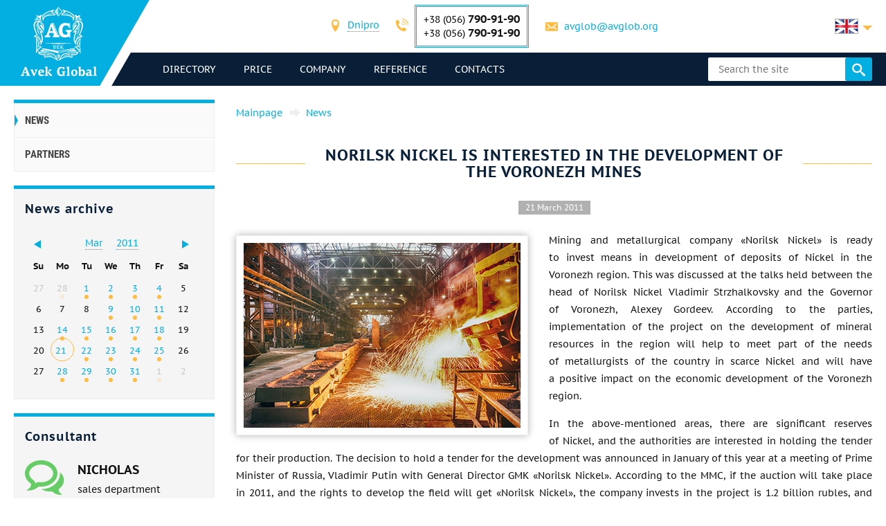

--- FILE ---
content_type: text/html; charset=UTF-8
request_url: https://avglob.biz/news/2011/03/norilskij-nikel-zainteresovan-v-osvoenii-voronezhskih-rudnikov.html
body_size: 225967
content:

<!DOCTYPE HTML>
<html lang="en">
	
<head data-language="en" data-locale="en_US" data-vocabulary="/json/vocabulary/en.json">
	<link rel="icon" href="/favicon.ico" type="image/x-icon"/>
	<link rel="shortcut icon" href="/favicon.ico" type="image/x-icon"/>

	<title>Norilsk Nickel is interested in the development of the Voronezh mines</title>	<meta name="description" content="">
	
	<meta property="og:url" content="https://avglob.biz/news/2011/03/norilskij-nikel-zainteresovan-v-osvoenii-voronezhskih-rudnikov.html"/>
	<meta property="og:type" content="website"/>
	<meta property="og:title" content="Norilsk Nickel is interested in the development of the Voronezh mines"/>
	<meta property="og:description" content="Norilsk Nickel is interested in the development of the Voronezh mines"/>
	<meta property="og:image" content="/img/avglob.svg"/>

	<meta http-equiv="Content-Type" content="text/html; charset=utf-8">
	<meta name="viewport" content="width=device-width, initial-scale=1.0">

			<link type="text/css" href="/grunt/css/all.min.css?1754394218" rel="stylesheet">
	
	<meta name="google-site-verification" content="VhfcYIy4Bk_Tat2r4JeSv3D-E9-25r2d84_EMIq0OUM" />
<!-- Google analytics -->
<script>
  (function(i,s,o,g,r,a,m){i['GoogleAnalyticsObject']=r;i[r]=i[r]||function(){
  (i[r].q=i[r].q||[]).push(arguments)},i[r].l=1*new Date();a=s.createElement(o),
  m=s.getElementsByTagName(o)[0];a.async=1;a.src=g;m.parentNode.insertBefore(a,m)
  })(window,document,'script','https://www.google-analytics.com/analytics.js','ga');

  ga('create', 'UA-36071309-2', 'auto');
  ga('send', 'pageview');

</script>
<!-- End Google analytics -->
<meta name="yandex-verification" content="a97389c089272ebb" />
<!-- Yandex.Metrika counter -->
<script type="text/javascript">
    (function (d, w, c) {
        (w[c] = w[c] || []).push(function() {
            try {
                w.yaCounter31341053 = new Ya.Metrika({
                    id:31341053,
                    clickmap:true,
                    trackLinks:true,
                    accurateTrackBounce:true,
                    webvisor:true
                });
            } catch(e) { }
        });

        var n = d.getElementsByTagName("script")[0],
            s = d.createElement("script"),
            f = function () { n.parentNode.insertBefore(s, n); };
        s.type = "text/javascript";
        s.async = true;
        s.src = "https://mc.yandex.ru/metrika/watch.js";

        if (w.opera == "[object Opera]") {
            d.addEventListener("DOMContentLoaded", f, false);
        } else { f(); }
    })(document, window, "yandex_metrika_callbacks");
</script>
<noscript><div><img src="https://mc.yandex.ru/watch/31341053" style="position:absolute; left:-9999px;" alt="" /></div></noscript>
<!-- /Yandex.Metrika counter -->
	</head>
	<body>
		
		
		<header class="header">
			<div class="header-info">
				<div class="page-unit">
					<a href="#header-contacts" class="icon-phone media-contacts mobile-menu-item js-media-menu-item"></a>

					<div id="header-contacts" class="contacts mobile-toggle">
						
<form>
	<ul>
		<li>
			<span class="icon-location font-icon"></span>
			<select class="select-city select2-hidden-accessible">
									<option value="city26" selected="selected">Dnipro</option>
        					<option value="city25">Berlin</option>
        					<option value="city32">Tallinn</option>
        			</select>
		</li>

					<li class="toggle-contacts visible contacts-city26">
				<div>
					<span class="icon-phone font-icon"></span>
					<div class="iblock phones">
													<div>+38 (056) <span class="number">790-91-90</span></div>
						
													<div>+38 (056)								<span class="number">790-91-90</span></div>
											</div>
				</div>

				<div>
					<span class="icon-letter font-icon"></span>
					<a href="javascript:void(0);" data-toggle="email" data-user="avglob" data-host="avglob.org"></a>				</div>
			</li>
    			<li class="toggle-contacts contacts-city25">
				<div>
					<span class="icon-phone font-icon"></span>
					<div class="iblock phones">
													<div>+49 (30) <span class="number">217-888-05</span></div>
						
											</div>
				</div>

				<div>
					<span class="icon-letter font-icon"></span>
					<a href="javascript:void(0);" data-toggle="email" data-user="info" data-host="avglob.de"></a>				</div>
			</li>
    			<li class="toggle-contacts contacts-city32">
				<div>
					<span class="icon-phone font-icon"></span>
					<div class="iblock phones">
													<div>+49 (30) <span class="number">217-888-05</span></div>
						
											</div>
				</div>

				<div>
					<span class="icon-letter font-icon"></span>
					<a href="javascript:void(0);" data-toggle="email" data-user="info" data-host="avglob.de"></a>				</div>
			</li>
    	</ul>
</form>

					</div>

					
<!--noindex-->
<div class="lng-switcher-wrapper">
	<div class="lng-switcher">
		<a href="#header-lng" class="current media-lng mobile-menu-item js-media-menu-item" title="Select the language">
			<span class="flag-icon flag-en hide-mobile"></span>
			<span class="hide-desktop">en</span>
		</a>
		<div id="header-lng" class="lng-list mobile-toggle">
			<ul>
				<li>
	<a href="https://avglob.biz/news/2011/03/norilskij-nikel-zainteresovan-v-osvoenii-voronezhskih-rudnikov.html" title="English">
		<span class="flag-icon flag-en"></span>
		<span class="hide-mobile">en</span>
		<span class="hide-desktop">English</span>
	</a>
</li>
<li>
	<a href="https://avglob.de/news/2011/03/norilskij-nikel-zainteresovan-v-osvoenii-voronezhskih-rudnikov.html" title="Deutsch">
		<span class="flag-icon flag-de"></span>
		<span class="hide-mobile">de</span>
		<span class="hide-desktop">Deutsch</span>
	</a>
</li>
<li>
	<a href="https://avglob.com.ua/news/2011/03/norilskij-nikel-zainteresovan-v-osvoenii-voronezhskih-rudnikov.html" title="Українська">
		<span class="flag-icon flag-uk"></span>
		<span class="hide-mobile">uk</span>
		<span class="hide-desktop">Українська</span>
	</a>
</li>
<li>
	<a href="https://avglob.pl/news/2011/03/norilskij-nikel-zainteresovan-v-osvoenii-voronezhskih-rudnikov.html" title="Polska">
		<span class="flag-icon flag-pl"></span>
		<span class="hide-mobile">pl</span>
		<span class="hide-desktop">Polska</span>
	</a>
</li>			</ul>
		</div>
	</div>
</div>
<!--/noindex-->				</div>
			</div>

			<div class="header-menu">
				<div class="page-unit clearfix">
					<div class="logo-wrapper">
						<a class="site-logo" href="/">
							<img class="logo-img" alt="avglob.org" src="/img/avglob.svg" onerror="this.src = '/img/logo_7.png'">
							<img class="logo-img-980" alt="avglob.org" src="/img/mobile-logo.svg">
							<img class="logo-img-480" alt="avglob.org" src="/img/mobile-logo-2.svg">
						</a>
					</div>

					<nav class="fl">
	<a href="#header-menu" class="icon-menu_24 media-menu mobile-menu-item js-media-menu-item"></a>
	<ul id="header-menu" class="main-menu l-1 mobile-toggle">
		
<li id="js-catalog" class="parent">
	<a class="link">directory <span class="toggle-arr toggle-link"></span></a>

	<div class="desktop-menu">
		<ul class="submenu l-2"><li class="parent" id="category-1"><a href="/nikelevie-splavi.html">Nickel alloys <span class="toggle-arr toggle-link"></span></a><ul class="submenu l-3"><li class="parent" id="category-11"><a href="/nichrome.html">Nichrome and Fechral <span class="toggle-arr toggle-link"></span></a><ul class="submenu l-4"><li class="parent" id="category-47"><a href="/nihromovaya-provoloka.html">Nichrome wire Х20Н80 <span class="toggle-arr toggle-link"></span></a><ul class="submenu l-5"><li id="category-323"><a href="/nihromovaya-lenta.html">Nichrome strip, strip </a></li><li class="parent" id="category-316"><a href="/ref-nichrome-ni80cr20.html">Thread nichrome <span class="toggle-arr toggle-link"></span></a></li><li id="category-322"><a href="/nixromovaya-spiral.html">Nichrome spiral </a></li><li id="category-321"><a href="/nixrom-v-izolyaczii.html">Nichrome in isolation </a></li><li id="category-2439"><a href="/provod-nihromovyy-h20n80.html">Wire nichrome </a></li><li id="category-2440"><a href="/ploskiy-nihrom-plyushchenka-h20n80.html">Flat nichrome, plyushchenka </a></li></ul></li><li class="parent" id="category-1958"><a href="/ref-nichrome-ni60cr15.html">Nichrome wire Х15Н60 <span class="toggle-arr toggle-link"></span></a><ul class="submenu l-5"><li id="category-2441"><a href="/nihromovaya-lenta-shina-h15n60.html">Nichrome ribbon, tire </a></li></ul></li><li id="category-2442"><a href="/nihromovaya-provoloka-hn70yu.html">Nichrome wire ХН70Ю </a></li><li id="category-325"><a href="/ref-fechral-cr23al5.html">Eurofuel wire, ribbon </a></li><li class="parent" id="category-49"><a href="/fehralevaya-provoloka.html">Fechral wire x23y5t <span class="toggle-arr toggle-link"></span></a><ul class="submenu l-5"><li id="category-324"><a href="/fehralevaya-lenta.html">Fechral tape X23YU5T </a></li><li id="category-2443"><a href="/polosa-fehral-h23yu5t.html">Feralia band KH23JU5T </a></li><li id="category-2444"><a href="/spiral-fehral-h23yu5t.html">Fechralian helix x23y5t </a></li><li id="category-2445"><a href="/ploskiy-fehral-plyushchenka.html">Flat fechral, ​​plushchenka x23yu </a></li></ul></li><li class="parent" id="category-48"><a href="/fehral.html">Fur Lace Ribbon X15Y5 <span class="toggle-arr toggle-link"></span></a><ul class="submenu l-5"><li id="category-326"><a href="/ref-fechral-cr15al5.html">Fechral wire X15Y5 </a></li></ul></li><li id="category-2446"><a href="/fehralevaya-lenta-h13yu4.html">Fechral tape X13JU4 </a></li><li id="category-2447"><a href="/fehralevaya-provoloka-h27yu5t.html">Fechral wire X27Y5T </a></li><li id="category-2448"><a href="/kantal-d-provoloka-lenta.html">Wire, tape Cantal D </a></li></ul></li><li class="parent" id="category-50"><a href="/precizionnie-splavi.html">Precision Alloys <span class="toggle-arr toggle-link"></span></a><ul class="submenu l-4"><li class="parent" id="category-1980"><a href="/np-2-truba.html">NP-2 pipe <span class="toggle-arr toggle-link"></span></a><ul class="submenu l-5"><li id="category-1981"><a href="/np-2-provoloka.html">NP-2 wire </a></li><li id="category-1982"><a href="/np-2-krug.html">NP-2 Circle </a></li><li id="category-1983"><a href="/np-2-lenta.html">NP-2 tape </a></li><li id="category-1984"><a href="/np-2-list.html">NP-2 sheet </a></li></ul></li><li id="category-816"><a href="/splav-np1a.html">NP1A alloy </a></li><li id="category-2449"><a href="/16h.html">16X </a></li><li id="category-2166"><a href="/splav-27kh.html">Alloy 27KH </a></li><li class="parent" id="category-329"><a href="/29nk-truba.html">29 NK <span class="toggle-arr toggle-link"></span></a><ul class="submenu l-5"><li id="category-1972"><a href="/29nk-list-lenta.html">29K sheet </a></li><li id="category-2450"><a href="/lenta-29nk.html">Ribbon 29nk </a></li><li id="category-2451"><a href="/provoloka-29nk.html">Wire 29k </a></li><li id="category-1969"><a href="/29nk-provoloka-krug.html">29K circle </a></li></ul></li><li id="category-2167"><a href="/kupit-splav-32nk-vi-so-sklada-tel-38-056-790-91-90---elektrovek-stal.html">32NK - эп475-VI </a></li><li id="category-2168"><a href="/stal-32nkd.html">32NKD - эи630А </a></li><li id="category-2169"><a href="/splav-33nk.html">33NK - эп139 </a></li><li id="category-2452"><a href="/34nkmp-lenta-krug-splav.html">34 NMCP </a></li><li class="parent" id="category-2170"><a href="/splav-36n.html">Alloy 36N <span class="toggle-arr toggle-link"></span></a><ul class="submenu l-5"><li id="category-2453"><a href="/36n-splav-36-lenta.html">36n tape </a></li><li id="category-2454"><a href="/36n-splav-36-list.html">36H sheet </a></li><li id="category-2455"><a href="/36n-splav-36-provoloka.html">36H wire </a></li><li id="category-2456"><a href="/36n-splav-36-krug.html">36n circle </a></li></ul></li><li id="category-2171"><a href="/splav-36knm.html">Alloy 36KNM </a></li><li class="parent" id="category-330"><a href="/36nhtu-truba.html">Alloy 36NICRTIAL <span class="toggle-arr toggle-link"></span></a><ul class="submenu l-5"><li id="category-1974"><a href="/36hntu-list-lenta.html">36NXTU tape </a></li><li id="category-2457"><a href="/36nhtyu-list.html">36NXTY sheet </a></li><li id="category-2458"><a href="/36nhtyu-provoloka.html">36НХТЮ wire </a></li><li id="category-1973"><a href="/36nhtu-provoloka-krug.html">36NICRTIAL round </a></li></ul></li><li class="parent" id="category-2173"><a href="/splav-36nhtyu5m.html">Alloy 36NKHTJU5M <span class="toggle-arr toggle-link"></span></a><ul class="submenu l-5"><li id="category-2459"><a href="/krug-provoloka-truba-36nhtyu5m.html">Circle, wire, pipe </a></li></ul></li><li class="parent" id="category-2174"><a href="/splav-36nhtyu8m.html">Alloy 36НХТЮ8М <span class="toggle-arr toggle-link"></span></a><ul class="submenu l-5"><li id="category-2460"><a href="/krug-provoloka-truba-36nhtyu8m.html">Circle, wire, pipe 36nhtyu8m </a></li></ul></li><li id="category-2176"><a href="/splav-38nkd.html">Alloy 38NKD </a></li><li class="parent" id="category-2177"><a href="/splav-40khnm.html">Alloy 40KKHNM <span class="toggle-arr toggle-link"></span></a><ul class="submenu l-5"><li id="category-2461"><a href="/list-40khnm.html">Sheet 40кхнм </a></li><li id="category-2462"><a href="/provoloka-40khnm.html">Wire 40KHNM </a></li><li id="category-2463"><a href="/krug-40khnm.html">Circle 40KHNM </a></li></ul></li><li id="category-2178"><a href="/splav-40hnyu-vi.html">Alloy 40HNU-VI </a></li><li class="parent" id="category-2179"><a href="/splav-42n-42n-vi.html">Alloy 42N <span class="toggle-arr toggle-link"></span></a><ul class="submenu l-5"><li id="category-2464"><a href="/krug-provoloka-truba-42n.html">Circle, wire, pipe 42н </a></li></ul></li><li id="category-3622"><a href="/perminvar.html">Perminvar </a></li><li class="parent" id="category-2180"><a href="/splav-42nhtyu.html">Alloy 42NKHTJU <span class="toggle-arr toggle-link"></span></a><ul class="submenu l-5"><li id="category-2465"><a href="/42nhtyu-krug-provoloka-truba.html">Circle, wire, pipe </a></li></ul></li><li id="category-2181"><a href="/splav-44nhtyu.html">Alloy 44NKHTJU </a></li><li id="category-2182"><a href="/splav-45n.html">Alloy 45N </a></li><li id="category-2183"><a href="/splav-45nht.html">Alloy 45НХТ </a></li><li id="category-2184"><a href="/splav-47nd.html">Alloy 47ND </a></li><li id="category-2185"><a href="/splav-47nhr.html">Alloy 47NKHR </a></li><li class="parent" id="category-2186"><a href="/splav-49kf.html">Alloy 49KF <span class="toggle-arr toggle-link"></span></a><ul class="submenu l-5"><li id="category-2466"><a href="/49kf-list.html">49KF sheet </a></li><li id="category-2467"><a href="/49kf-provoloka.html">49KF wire </a></li><li id="category-2468"><a href="/49kf-krug.html">49kg circle </a></li></ul></li><li id="category-2187"><a href="/splav-49k2f-49k2fa-vi.html">The alloy 49K2F, 49K2FA-VI </a></li><li class="parent" id="category-331"><a href="/50n-truba.html">Alloy 50N <span class="toggle-arr toggle-link"></span></a><ul class="submenu l-5"><li id="category-1976"><a href="/50n-list-lenta.html">50N sheet, strip </a></li><li id="category-1975"><a href="/50n-provoloka-krug.html">50N wire, round rod </a></li></ul></li><li id="category-2188"><a href="/splav-50np.html">Alloy 50NP </a></li><li id="category-2189"><a href="/splav-50nhs.html">Alloy 50NKHS </a></li><li id="category-2190"><a href="/splav-52n.html">Alloy 52N </a></li><li id="category-2469"><a href="/52k12f-lenta-krug-provoloka.html">52K12F tape, circle, wire </a></li><li id="category-2191"><a href="/splav-56dgnh.html">Alloy 56DGNH </a></li><li class="parent" id="category-1099"><a href="/68nhvktyu-vi--lenta.html">68NKHVKTJU alloy pipe <span class="toggle-arr toggle-link"></span></a><ul class="submenu l-5"><li id="category-2165"><a href="/68nhvktyu-vi-list.html">68НХВКТЮ - sheet </a></li><li id="category-2163"><a href="/68nhvktyu-vi-provoloka.html">68NKHVKTJU wire </a></li><li id="category-2162"><a href="/68nhvktyu-vi-krug.html">68NHVKTYU circle </a></li></ul></li><li class="parent" id="category-332"><a href="/79nm-truba.html">79NM <span class="toggle-arr toggle-link"></span></a><ul class="submenu l-5"><li id="category-1977"><a href="/79nm-provoloka-krug.html">79NM wire, round, rod </a></li><li id="category-1978"><a href="/79nm-list-lenta.html">79NM sheet, strip </a></li></ul></li><li id="category-2196"><a href="/splav-80nm.html">Alloy 80NM </a></li><li id="category-2197"><a href="/splav-80nmv-vi.html">Alloy 80NMV-VI </a></li><li id="category-2198"><a href="/splav-80nhs.html">Alloy 80NKHS </a></li><li id="category-2470"><a href="/81nma-lenta-krug-provoloka.html">Alloy 81NMA </a></li><li class="parent" id="category-2471"><a href="/vidy-precizionnyh-splavov.html">Types of precision alloys <span class="toggle-arr toggle-link"></span></a><ul class="submenu l-5"><li id="category-2472"><a href="/magnitno-myagkie-splavy.html">Magnetic Soft Alloys </a></li><li id="category-2473"><a href="/magnitno-tvyordye-splavy.html">Magneto-hard alloys </a></li><li id="category-2474"><a href="/splavy-s-zadannym-tklr.html">Alloys with a given TKLR </a></li><li id="category-2475"><a href="/splavy-s-zadannymi-svoystvami-uprugosti.html">Alloys with specified elasticity properties </a></li><li id="category-2476"><a href="/sverhprovodyashchie-splavy.html">Superconducting alloys </a></li></ul></li><li id="category-2477"><a href="/termobimetally.html">Thermobimetals </a></li><li class="parent" id="category-2478"><a href="/truba-precizionnaya.html">Precision tube <span class="toggle-arr toggle-link"></span></a><ul class="submenu l-5"><li id="category-2479"><a href="/provoloka-precizionnaya.html">Precision wire </a></li><li id="category-2480"><a href="/krug-precizionnyy.html">Precision Circle </a></li><li id="category-2481"><a href="/lenta-precizionnaya.html">Precision tape </a></li><li id="category-2482"><a href="/list-precizionnyy.html">Precise sheet </a></li></ul></li></ul></li><li class="parent" id="category-2483"><a href="/precizionnye-splavy-din-en.html">Precision alloys Din, En <span class="toggle-arr toggle-link"></span></a><ul class="submenu l-4"><li class="parent" id="category-869"><a href="/invar-36.html">Invar 36 <span class="toggle-arr toggle-link"></span></a><ul class="submenu l-5"><li id="category-2484"><a href="/list-lenta-invar-36.html">Leaf, Invar ribbon 36 </a></li><li id="category-2485"><a href="/krug-prutok-provoloka-invar-36.html">Circle, bar, Invar wire 36 </a></li></ul></li><li class="parent" id="category-873"><a href="/ni-span.html">Elinvar® - NiSpan c902® <span class="toggle-arr toggle-link"></span></a><ul class="submenu l-5"><li id="category-2486"><a href="/krug-provoloka-truba-elinvar.html">Circle, wire, elinvar pipe </a></li></ul></li><li class="parent" id="category-871"><a href="/kovar.html">Kovar <span class="toggle-arr toggle-link"></span></a><ul class="submenu l-5"><li id="category-2487"><a href="/provoloka-krug-prutok-kovar.html">Wire, circle, wire kovar </a></li><li id="category-2488"><a href="/list-lenta-kovar.html">Leaf, tape covar </a></li></ul></li><li class="parent" id="category-2490"><a href="/nikel-270.html">Nickel 270 <span class="toggle-arr toggle-link"></span></a><ul class="submenu l-5"><li id="category-2491"><a href="/list-lenta-nikel-270.html">Sheet, ribbon nickel 270 </a></li></ul></li><li class="parent" id="category-838"><a href="/nickel-201.html">Nickel 201 <span class="toggle-arr toggle-link"></span></a><ul class="submenu l-5"><li id="category-2492"><a href="/provoloka-krug-prutok-nikel-201.html">Wire, circle, rod, nickel 201 </a></li><li id="category-2493"><a href="/list-lenta-nikel-201.html">Sheet, ribbon nickel 201 </a></li></ul></li><li class="parent" id="category-837"><a href="/nickel-200.html">Nickel 200 <span class="toggle-arr toggle-link"></span></a><ul class="submenu l-5"><li id="category-2494"><a href="/krug-provoloka-truba-nikel-200.html">Circle, wire, nickel pipe 200 </a></li></ul></li><li class="parent" id="category-870"><a href="/invar-42.html">Nilo 42 <span class="toggle-arr toggle-link"></span></a><ul class="submenu l-5"><li id="category-2495"><a href="/krug-provoloka-truba-nilo-42.html">Circle, wire, pipe nilo 42 </a></li></ul></li><li class="parent" id="category-2496"><a href="/magnifer-50.html">Magnet 50 <span class="toggle-arr toggle-link"></span></a><ul class="submenu l-5"><li id="category-2497"><a href="/krug-provoloka-truba-magnifer-50.html">Circle, wire, magnet tube 50 </a></li></ul></li><li class="parent" id="category-2498"><a href="/mumetal-80-permalloy.html">Mumetal 80 permalloy <span class="toggle-arr toggle-link"></span></a><ul class="submenu l-5"><li id="category-2499"><a href="/krug-provoloka-truba-Mumetal-80.html">Circle, wire, pipe Mumetal 80 </a></li></ul></li><li class="parent" id="category-2500"><a href="/permendyur-49.html">Permendur 49 <span class="toggle-arr toggle-link"></span></a><ul class="submenu l-5"><li id="category-2501"><a href="/krug-provoloka-truba-permendyur-49.html">Circle, wire, pipe permendur 49 </a></li></ul></li><li class="parent" id="category-2502"><a href="/splav-45.html">Alloy 45 <span class="toggle-arr toggle-link"></span></a><ul class="submenu l-5"><li id="category-2503"><a href="/krug-provoloka-truba-splav-45.html">Circle, wire, pipe alloy 45 </a></li></ul></li><li id="category-2504"><a href="/magnitno-myagkie-splavy.html">Magnetic Soft Alloys </a></li><li id="category-2505"><a href="/magnitno-tverdye-splavy.html">Magnetic-hard alloys </a></li><li id="category-2506"><a href="/dlya-uprugih-elementov-precizionnye-splavy.html">For elastic elements, precision alloys </a></li><li id="category-2507"><a href="/s-zadanym-tklr-splavy-se-alloys.html">C given TKLP alloys </a></li></ul></li><li class="parent" id="category-51"><a href="/specstal-ru.html">Steel KHN32T - KHN78T <span class="toggle-arr toggle-link"></span></a><ul class="submenu l-4"><li id="category-750"><a href="/hn28vmab-truba-krug.html">KHN28VMAB </a></li><li id="category-751"><a href="/hn30mdb-truba-krug.html">ХН30МДБ </a></li><li class="parent" id="category-1990"><a href="/hn32t-truba.html">ХН32Т pipe <span class="toggle-arr toggle-link"></span></a><ul class="submenu l-5"><li id="category-1991"><a href="/hn32t-provoloka.html">KHN32T wire </a></li><li id="category-1992"><a href="/hn32t-krug.html">KHN32T round </a></li><li id="category-1993"><a href="/hn32t-lenta.html">KHN32T tape </a></li><li id="category-1994"><a href="/hn32t-list.html">KHN32T sheet </a></li></ul></li><li id="category-2209"><a href="/splav-hn35vb-vd-id.html">ХН35ВБ </a></li><li class="parent" id="category-1995"><a href="/xn35vt-provoloka-krug-prutok.html">HN35VT wire, round, rod <span class="toggle-arr toggle-link"></span></a><ul class="submenu l-5"><li id="category-1996"><a href="/xn35vt-list-lenta-folga.html">ХН35ВТ sheet, tape, foil </a></li></ul></li><li id="category-761"><a href="/hn35vtu-truba-krug.html">KHN35VTJU </a></li><li class="parent" id="category-1997"><a href="/hn38vt-provoloka-krug-prutok.html">KHN38VT <span class="toggle-arr toggle-link"></span></a><ul class="submenu l-5"><li id="category-1998"><a href="/hn38vt-list-lenta-folga.html">Sheet, ribbon </a></li></ul></li><li id="category-818"><a href="/splav-xn40mdb-vi.html">ХН40МДБ </a></li><li id="category-819"><a href="/splav-xn40mdtyu.html">ХН40МДТЮ </a></li><li class="parent" id="category-765"><a href="/hn45u-truba.html">ХН45Ю <span class="toggle-arr toggle-link"></span></a><ul class="submenu l-5"><li id="category-1999"><a href="/hn45u-provoloka-krug-prutok.html">KHN45JU wire, round, rod </a></li><li id="category-2000"><a href="/hn45u-list-lenta-folga.html">Sheet, ribbon </a></li></ul></li><li id="category-768"><a href="/hn45mvtubr-truba-krug.html">ХН45МВТЮБР </a></li><li id="category-769"><a href="/hn50mvtub-truba-krug.html">ХН50МВТЮБ </a></li><li id="category-2210"><a href="/splav-hn50vmtyubk-id.html">ХН50ВМТЮБК </a></li><li id="category-770"><a href="/hn50mvktur-truba-krug.html">ХН50МВКТЮР </a></li><li id="category-2211"><a href="/splav-hn55vmtkyu.html">KHN55VMTKJU </a></li><li id="category-2212"><a href="/splav-hn55mbyu-vd.html">ХН55МБЮ </a></li><li id="category-771"><a href="/hn56vmku-truba-krug.html">KHN56VMKJU </a></li><li id="category-772"><a href="/hn56vmtu-truba-krug.html">KHN56VMTJU </a></li><li id="category-2213"><a href="/splav-hn56mbyud.html">ХН56МБЮД </a></li><li id="category-2214"><a href="/splav-xn58v.html">KHN58V </a></li><li id="category-2215"><a href="/splav-hn60vmtyur.html">ХН60ВМТЮР </a></li><li class="parent" id="category-2001"><a href="/hn60vt-truba.html">KHN60VT pipe <span class="toggle-arr toggle-link"></span></a><ul class="submenu l-5"><li id="category-2002"><a href="/hn60vt-provoloka.html">KHN60VT wire </a></li><li id="category-2003"><a href="/hn60vt-krug.html">KHN60VT round </a></li><li id="category-2004"><a href="/hn60vt-lenta.html">KHN60VT tape </a></li><li id="category-2005"><a href="/601-list.html">ХН60ВТ sheet </a></li></ul></li><li id="category-2216"><a href="/splav-hn60m.html">XH60M </a></li><li id="category-2217"><a href="/splav-hn60yu.html">KHN60JU </a></li><li id="category-780"><a href="/hn62vmut-truba-krug.html">ХН62ВМЮТ </a></li><li id="category-2219"><a href="/splav-hn62mvkyu.html">KHN62MVKJU </a></li><li id="category-821"><a href="/splav-xn63mb.html">ХН63МБ </a></li><li class="parent" id="category-2006"><a href="/hn65mv-truba.html">KHN65MV <span class="toggle-arr toggle-link"></span></a><ul class="submenu l-5"><li id="category-2007"><a href="/hn65mv-provoloka.html">KHN65MV wire </a></li><li id="category-2008"><a href="/hn65mv-krug.html">KHN65MV round </a></li><li id="category-2009"><a href="/hn65mv-lenta.html">KHN65MV tape </a></li><li id="category-2010"><a href="/hn65mv-list.html">KHN65MV sheet </a></li></ul></li><li id="category-2508"><a href="/hn65vmtyu.html">ХН65ВМТЮ </a></li><li id="category-787"><a href="/hn67mvtu-truba-krug.html">ХН67МВТЮ </a></li><li id="category-788"><a href="/hn68vktu-truba-krug.html">ХН68ВКТЮ </a></li><li id="category-789"><a href="/xn68vmtyuk.html">ХН68ВМТЮК-VD </a></li><li id="category-2509"><a href="/hn70vmtyu.html">ХН70ВМТЮ </a></li><li class="parent" id="category-790"><a href="/xn70yu-truba.html">KHN70JU <span class="toggle-arr toggle-link"></span></a><ul class="submenu l-5"><li id="category-2011"><a href="/xn70yu-provoloka-krug-prutok.html">Wire, round, rod </a></li><li id="category-2012"><a href="/xn70yu-list-lenta-folga.html">Sheet, strip </a></li></ul></li><li id="category-793"><a href="/hn73mbtu-truba-krug.html">XH73MBTU </a></li><li class="parent" id="category-2013"><a href="/hn75mbtu-truba.html">KHN75MBTJU <span class="toggle-arr toggle-link"></span></a><ul class="submenu l-5"><li id="category-2014"><a href="/hn75mbtu-provoloka.html">KHN75MBTJU wire </a></li><li id="category-2015"><a href="/hn75mbtu-krug.html">KHN75MBTJU round </a></li><li id="category-2016"><a href="/hn75mbtu-lenta.html">KHN75MBTJU tape </a></li><li id="category-2017"><a href="/hn75mbtu-list.html">KHN75MBTJU sheet </a></li></ul></li><li id="category-2222"><a href="/splav-hn75tbyu.html">ХН75ТБЮ </a></li><li id="category-2223"><a href="/splav-hn77tyu.html">KHN77TJU </a></li><li class="parent" id="category-2018"><a href="/hn77tur-truba.html">HN77TYUR <span class="toggle-arr toggle-link"></span></a><ul class="submenu l-5"><li id="category-2019"><a href="/hn77tur-provoloka.html">Wire HN77TYUR </a></li><li id="category-2020"><a href="/772.html">Circle HN77TYUR </a></li><li id="category-2021"><a href="/hn77tur-letna.html">HN77TYUR tape </a></li><li id="category-2022"><a href="/hn77tur-list.html">HN77TYUR sheet </a></li></ul></li><li class="parent" id="category-2023"><a href="/HN78T-truba.html">KHN78T <span class="toggle-arr toggle-link"></span></a><ul class="submenu l-5"><li id="category-2024"><a href="/HN78T-provoloka.html">KHN78T wire </a></li><li id="category-2025"><a href="/HN78T-krug.html">ХН78Т circle </a></li><li id="category-2026"><a href="/HN78T-lenta.html">KHN78T tape </a></li><li id="category-2027"><a href="/HN78T-list.html">KHN78T sheet </a></li></ul></li><li id="category-2224"><a href="/splav-hn80tbyu.html">KHN80TBJU </a></li><li id="category-814"><a href="/splav-n65m-vi.html">Н65М </a></li><li id="category-815"><a href="/splav-n70mfv-vi.html">N70MFV </a></li></ul></li><li class="parent" id="category-52"><a href="/monel-hastelloy-inconel.html">Incoloy, Inconel, Nimonic, Hastelloy, haynes <span class="toggle-arr toggle-link"></span></a><ul class="submenu l-4"><li class="parent" id="category-2510"><a href="/inkoloy-20.html">Incoloy 20 <span class="toggle-arr toggle-link"></span></a><ul class="submenu l-5"><li id="category-2511"><a href="/list-lenta-inkoloy-20.html">Sheet, ribbon </a></li></ul></li><li class="parent" id="category-877"><a href="/incoloy-330.html">Nicrofer 3718 <span class="toggle-arr toggle-link"></span></a><ul class="submenu l-5"><li id="category-2512"><a href="/list-lenta-nikrofer-3718.html">Sheet, ribbon </a></li></ul></li><li class="parent" id="category-2513"><a href="/splav-333.html">Alloy 333® <span class="toggle-arr toggle-link"></span></a><ul class="submenu l-5"><li id="category-2514"><a href="/list-lenta-cplav-333.html">Sheet, ribbon </a></li></ul></li><li id="category-865"><a href="/waspalloy.html">Waspalloy </a></li><li class="parent" id="category-2515"><a href="/brightray-c.html">Brightray C® <span class="toggle-arr toggle-link"></span></a><ul class="submenu l-5"><li id="category-2516"><a href="/list-lenta-brightray-c.html">Sheet, ribbon </a></li></ul></li><li class="parent" id="category-854"><a href="/incoloy-800.html">Incoloy 800® <span class="toggle-arr toggle-link"></span></a><ul class="submenu l-5"><li id="category-2517"><a href="/provoloka-krug-prutok-inkoloy-800.html">Wire, circle, rod </a></li><li id="category-2518"><a href="/list-lenta-inkoloy-800.html">Leaf, ribbon incoloy </a></li></ul></li><li class="parent" id="category-855"><a href="/incoloy-825.html">Incoloy 825® <span class="toggle-arr toggle-link"></span></a><ul class="submenu l-5"><li id="category-2519"><a href="/provoloka-krug-prutok-inkoloy-825.html">Wire, circle, rod </a></li><li id="category-2520"><a href="/list-lenta-inkoloy-825.html">Sheet, ribbon </a></li></ul></li><li class="parent" id="category-2521"><a href="/inkoloy-901.html">Incoloy 901® <span class="toggle-arr toggle-link"></span></a><ul class="submenu l-5"><li id="category-2522"><a href="/list-lenta-inkoloy-901.html">Sheet, ribbon </a></li></ul></li><li class="parent" id="category-2523"><a href="/inkoloy-925.html">Incoloy 925 <span class="toggle-arr toggle-link"></span></a><ul class="submenu l-5"><li id="category-2524"><a href="/list-lenta-inkoloy-925.html">Sheet, ribbon </a></li></ul></li><li id="category-2525"><a href="/inkoloy-ds.html">Incoloy DS </a></li><li class="parent" id="category-847"><a href="/inconel-600.html">Inconel 600 <span class="toggle-arr toggle-link"></span></a><ul class="submenu l-5"><li id="category-2526"><a href="/provoloka-krug-prutok-inkonel-600.html">Wire, circle, rod </a></li><li id="category-2527"><a href="/list-lenta-inkonel-600.html">Sheet, ribbon </a></li></ul></li><li class="parent" id="category-848"><a href="/inconel-601.html">Inconel 601 <span class="toggle-arr toggle-link"></span></a><ul class="submenu l-5"><li id="category-2528"><a href="/provoloka-krug-prutok-inkonel-601.html">Wire, circle, rod </a></li><li id="category-2529"><a href="/list-lenta-inkonel-601.html">Sheet, ribbon </a></li></ul></li><li class="parent" id="category-2530"><a href="/inkonel-602-ca.html">Inconel 602 CA <span class="toggle-arr toggle-link"></span></a><ul class="submenu l-5"><li id="category-2531"><a href="/list-lenta-inkonel-602-ca.html">Sheet, ribbon </a></li></ul></li><li class="parent" id="category-849"><a href="/inconel-617.html">Inconel 617 <span class="toggle-arr toggle-link"></span></a><ul class="submenu l-5"><li id="category-2532"><a href="/list-lenta-inkonel-617.html">Sheet, ribbon </a></li></ul></li><li class="parent" id="category-850"><a href="/inconel-625.html">Inconel 625 <span class="toggle-arr toggle-link"></span></a><ul class="submenu l-5"><li id="category-2533"><a href="/provoloka-krug-prutok-inkonel-625.html">Wire, circle, rod </a></li><li id="category-2534"><a href="/list-lenta-inkonel-625.html">Leaf, Inconel tape </a></li></ul></li><li class="parent" id="category-2535"><a href="/inkonel-686.html">Inconel 686 <span class="toggle-arr toggle-link"></span></a><ul class="submenu l-5"><li id="category-2536"><a href="/list-lenta-inkonel-686.html">Sheet, ribbon </a></li></ul></li><li class="parent" id="category-2537"><a href="/inkonel-693.html">Inconel 693 <span class="toggle-arr toggle-link"></span></a><ul class="submenu l-5"><li id="category-2538"><a href="/list-lenta-inkonel-693.html">Sheet, ribbon </a></li></ul></li><li class="parent" id="category-880"><a href="/inconel-706i.html">Inconel 706 <span class="toggle-arr toggle-link"></span></a><ul class="submenu l-5"><li id="category-2539"><a href="/list-lenta-inkonel-706.html">Sheet, ribbon </a></li></ul></li><li class="parent" id="category-851"><a href="/inconel-718.html">Inconel 718 <span class="toggle-arr toggle-link"></span></a><ul class="submenu l-5"><li id="category-2540"><a href="/provoloka-krug-prutok-inkonel-718.html">Wire, circle, rod </a></li><li id="category-2541"><a href="/list-lenta-inkonel-718.html">Sheet, ribbon </a></li></ul></li><li class="parent" id="category-2542"><a href="/inkonel-725.html">Inconel 725 <span class="toggle-arr toggle-link"></span></a><ul class="submenu l-5"><li id="category-2543"><a href="/list-lenta-inkonel-725.html">Sheet, ribbon </a></li></ul></li><li class="parent" id="category-2544"><a href="/inkonel-738.html">Inconel 738 <span class="toggle-arr toggle-link"></span></a><ul class="submenu l-5"><li id="category-2545"><a href="/list-lenta-inkonel-738.html">Sheet, ribbon </a></li></ul></li><li class="parent" id="category-2546"><a href="/inkonel-792.html">Inconel 792 <span class="toggle-arr toggle-link"></span></a><ul class="submenu l-5"><li id="category-2547"><a href="/list-lenta-inkonel-792.html">Sheet, ribbon </a></li></ul></li><li class="parent" id="category-2548"><a href="/inkonel-939.html">Inconel 939 <span class="toggle-arr toggle-link"></span></a><ul class="submenu l-5"><li id="category-2549"><a href="/list-lenta-inkonel-939.html">Sheet, ribbon </a></li></ul></li><li class="parent" id="category-852"><a href="/inconel-750.html">Inconel 750 <span class="toggle-arr toggle-link"></span></a><ul class="submenu l-5"><li id="category-2550"><a href="/list-lenta-inkonel-h-750.html">Sheet, ribbon </a></li></ul></li><li class="parent" id="category-2551"><a href="/inkonel-hn.html">Inconel HX® <span class="toggle-arr toggle-link"></span></a><ul class="submenu l-5"><li id="category-2552"><a href="/inkonel-nh-list.html">Sheet, ribbon </a></li></ul></li><li class="parent" id="category-2553"><a href="/incotherm.html">Incotherm <span class="toggle-arr toggle-link"></span></a><ul class="submenu l-5"><li id="category-2554"><a href="/list-lenta-incotherm.html">Sheet, ribbon </a></li></ul></li><li class="parent" id="category-2555"><a href="/incotest.html">Incotest <span class="toggle-arr toggle-link"></span></a><ul class="submenu l-5"><li id="category-2556"><a href="/list-lenta-incotest.html">Sheet, ribbon </a></li></ul></li><li id="category-874"><a href="/jethete-m152.html">Jethete M152 </a></li><li id="category-868"><a href="/kobalt-6b.html">Cobalt 6B </a></li><li id="category-859"><a href="/maraging-250.html">Maraging 250 </a></li><li id="category-860"><a href="/maraging-300.html">Maraging 300® </a></li><li id="category-861"><a href="/maraging-350.html">Maraging 350 </a></li><li id="category-866"><a href="/mp35n.html">MP35N </a></li><li id="category-867"><a href="/mp159.html">MP159 </a></li><li id="category-862"><a href="/rene-41.html">Rene 41 </a></li><li id="category-863"><a href="/multimet-n155.html">Multimet N155 </a></li><li class="parent" id="category-2557"><a href="/nikrofer-5923-hmo.html">Никрофер 5923 hMo <span class="toggle-arr toggle-link"></span></a><ul class="submenu l-5"><li id="category-2558"><a href="/nikrofer-5923-list-lenta.html">Sheet, ribbon </a></li></ul></li><li class="parent" id="category-2559"><a href="/nikrofer-6030.html">Nicrofer 6030® <span class="toggle-arr toggle-link"></span></a><ul class="submenu l-5"><li id="category-2560"><a href="/list-lenta-nikrofer-6030.html">Sheet, ribbon </a></li></ul></li><li class="parent" id="category-2561"><a href="/nitronik-40.html">Nitronic 40® <span class="toggle-arr toggle-link"></span></a><ul class="submenu l-5"><li id="category-2562"><a href="/list-lenta-nitronik-40.html">Sheet, ribbon </a></li></ul></li><li class="parent" id="category-2563"><a href="/nitronik-50.html">Nitronic 50 <span class="toggle-arr toggle-link"></span></a><ul class="submenu l-5"><li id="category-2564"><a href="/provoloka-krug-prutok-nitronik-50.html">Wire, circle, rod </a></li><li id="category-2565"><a href="/list-lenta-nitronik-50.html">Sheet, ribbon </a></li></ul></li><li class="parent" id="category-2566"><a href="/nitronik-60.html">Nitronic 60® <span class="toggle-arr toggle-link"></span></a><ul class="submenu l-5"><li id="category-2567"><a href="/provoloka-krug-prutok-nitronik-60.html">Wire, round, rod </a></li><li id="category-2568"><a href="/list-lenta-nitronik-60.html">Sheet, strip </a></li></ul></li><li class="parent" id="category-2569"><a href="/nitronik-75.html">Nitronic 75 <span class="toggle-arr toggle-link"></span></a><ul class="submenu l-5"><li id="category-2570"><a href="/provoloka-krug-prutok-nitronik-75.html">Wire, round, rod </a></li><li id="category-2571"><a href="/list-lenta-nitronik-75.html">Sheet, strip </a></li></ul></li><li class="parent" id="category-2572"><a href="/nimonik-80a.html">Nimonic 80A <span class="toggle-arr toggle-link"></span></a><ul class="submenu l-5"><li id="category-2573"><a href="/provoloka-krug-prutok-nimonik-80a.html">Wire, round, rod </a></li><li id="category-2574"><a href="/list-lenta-nimonik-80a.html">Sheet, strip </a></li></ul></li><li class="parent" id="category-2575"><a href="/nimonik-90.html">Nimonic 90 <span class="toggle-arr toggle-link"></span></a><ul class="submenu l-5"><li id="category-2576"><a href="/provoloka-krug-prutok-nimonik-90.html">Wire, round, rod </a></li><li id="category-2577"><a href="/list-lenta-nimonik-90.html">Sheet, strip </a></li></ul></li><li class="parent" id="category-2578"><a href="/nimonik-263.html">Nimonic 263 <span class="toggle-arr toggle-link"></span></a><ul class="submenu l-5"><li id="category-2579"><a href="/list-lenta-nimonik-263.html">Sheet, strip </a></li></ul></li><li class="parent" id="category-864"><a href="/haynes-25.html">Haynes 25 <span class="toggle-arr toggle-link"></span></a><ul class="submenu l-5"><li id="category-2580"><a href="/list-lenta-haynes-25.html">Sheet, strip </a></li></ul></li><li class="parent" id="category-839"><a href="/haynes-188.html">Haynes 188 <span class="toggle-arr toggle-link"></span></a><ul class="submenu l-5"><li id="category-2581"><a href="/list-lenta-haynes-188.html">Sheet, strip </a></li></ul></li><li class="parent" id="category-2582"><a href="/Haynes-230.html">Haynes 230 <span class="toggle-arr toggle-link"></span></a><ul class="submenu l-5"><li id="category-2583"><a href="/list-lenta-haynes-230.html">Sheet, strip </a></li></ul></li><li class="parent" id="category-857"><a href="/hastelloy-b2.html">Hastelloy b2 <span class="toggle-arr toggle-link"></span></a><ul class="submenu l-5"><li id="category-2584"><a href="/list-lenta-haselloy-b2.html">Sheet, strip </a></li></ul></li><li class="parent" id="category-2585"><a href="/hastelloy-b3.html">Hastelloy b3 <span class="toggle-arr toggle-link"></span></a><ul class="submenu l-5"><li id="category-2586"><a href="/provoloka-krug-prutok-hastelloy-b3.html">Wire, round, rod </a></li><li id="category-2587"><a href="/list-lenta-hastelloy-b3.html">Sheet, strip </a></li></ul></li><li class="parent" id="category-2588"><a href="/hastelloy-c4.html">Hastelloy c4 <span class="toggle-arr toggle-link"></span></a><ul class="submenu l-5"><li id="category-2589"><a href="/provoloka-krug-prutok-hastelloy-c4.html">Wire, round, rod </a></li><li id="category-2590"><a href="/list-lenta-hastelloy-c4.html">Sheet, strip </a></li></ul></li><li class="parent" id="category-853"><a href="/hastelloy-c22.html">Hastelloy c22 <span class="toggle-arr toggle-link"></span></a><ul class="submenu l-5"><li id="category-2591"><a href="/provoloka-krug-prutok-hastelloy-c22.html">Wire, round, rod </a></li><li id="category-2592"><a href="/list-lenta-hastelloy-c22.html">Sheet, strip </a></li></ul></li><li class="parent" id="category-856"><a href="/hastelloy-c276.html">Hastelloy C-276 <span class="toggle-arr toggle-link"></span></a><ul class="submenu l-5"><li id="category-2593"><a href="/provoloka-krug-prutok-hastelloy-c-276.html">Wire, round, rod </a></li><li id="category-2594"><a href="/list-lenta-hastelloy-C-276.html">Sheet, strip </a></li></ul></li><li class="parent" id="category-2595"><a href="/hastelloy-c2000.html">Hastelloy C2000 <span class="toggle-arr toggle-link"></span></a><ul class="submenu l-5"><li id="category-2596"><a href="/list-lentu-iz-splava-hastelloy-s2000.html">Sheet, strip </a></li></ul></li><li class="parent" id="category-2597"><a href="/hastelloy-3.html">Hastelloy 3 <span class="toggle-arr toggle-link"></span></a><ul class="submenu l-5"><li id="category-2598"><a href="/list-lenta-hastelloy-3.html">Sheet, strip </a></li></ul></li><li class="parent" id="category-858"><a href="/hastelloy-x.html">Hastelloy x <span class="toggle-arr toggle-link"></span></a><ul class="submenu l-5"><li id="category-2599"><a href="/provoloka-krug-prutok-hastelloy-x.html">Wire, round, rod </a></li><li id="category-2600"><a href="/list-lenta-hastelloy-x.html">Sheet, strip </a></li></ul></li><li class="parent" id="category-2601"><a href="/udimet-500.html">Udimet 500 <span class="toggle-arr toggle-link"></span></a><ul class="submenu l-5"><li id="category-2602"><a href="/list-lenta-udimet-500.html">Sheet, strip </a></li></ul></li><li class="parent" id="category-2603"><a href="/udimet-720.html">Udimet 720 <span class="toggle-arr toggle-link"></span></a><ul class="submenu l-5"><li id="category-2604"><a href="/list-lenta-udimet-720.html">Sheet, strip </a></li></ul></li></ul></li><li class="parent" id="category-153"><a href="/neisilber-manganin-melchior.html">Copper-Nickel alloys <span class="toggle-arr toggle-link"></span></a><ul class="submenu l-4"><li id="category-618"><a href="/kunial.html">Cunial </a></li><li id="category-621"><a href="/provoloka-panch-11.html">PUNCH-11 </a></li><li class="parent" id="category-620"><a href="/nejzilber.html">Nickel silver <span class="toggle-arr toggle-link"></span></a><ul class="submenu l-5"><li id="category-2605"><a href="/provoloka-krug-prutok-neyzilber.html">Wire, round, rod </a></li></ul></li><li id="category-619"><a href="/manganin.html">Manganin </a></li><li class="parent" id="category-2606"><a href="/melhior-mnzh30-1-1.html">Melchior Мнж30-1-1 <span class="toggle-arr toggle-link"></span></a><ul class="submenu l-5"><li id="category-2607"><a href="/provoloka-krug-prutok-melhior-mnzh30-1-1.html">Wire, circle, rod </a></li></ul></li><li class="parent" id="category-2608"><a href="/melhior-mn19.html">Melchior Mn19 <span class="toggle-arr toggle-link"></span></a><ul class="submenu l-5"><li id="category-2609"><a href="/provoloka-krug-prutok-melhior-mn19.html">Wire, circle, rod </a></li></ul></li><li id="category-2610"><a href="/mnzh-5-1.html">Mnzh 5-1 </a></li><li id="category-2611"><a href="/mn25.html">Mn25 </a></li><li id="category-622"><a href="/provoloka-mnzhkt.html">Wire MNZHKT </a></li><li id="category-2612"><a href="/medno-nikelevye-splavy-din-en.html">Copper-Nickel alloys Din, En </a></li><li class="parent" id="category-840"><a href="/monel-truba.html">Monel 400 <span class="toggle-arr toggle-link"></span></a><ul class="submenu l-5"><li id="category-2028"><a href="/monel-krug-provoloka-prutok.html">Wire, round, rod </a></li><li id="category-2029"><a href="/monel-list-lenta-folga.html">Sheet, strip </a></li></ul></li><li id="category-844"><a href="/monel-405.html">Monel R-405 </a></li><li id="category-845"><a href="/monel-500.html">Monel K-500® </a></li><li class="parent" id="category-2613"><a href="/cum10.html">CuNi10 <span class="toggle-arr toggle-link"></span></a><ul class="submenu l-5"><li id="category-2614"><a href="/krug-provoloka-truba-CuNi10-alloy-25.html">Round, wire, tube </a></li></ul></li><li class="parent" id="category-2615"><a href="/Alloy-24.html">CuNi30 <span class="toggle-arr toggle-link"></span></a><ul class="submenu l-5"><li id="category-2616"><a href="/krug-provoloka-truba-Alloy-24.html">Round, wire, tube </a></li></ul></li><li class="parent" id="category-2617"><a href="/mnzhmc10-1-1-list-lenta.html">Mnzhmc10-1-1 <span class="toggle-arr toggle-link"></span></a><ul class="submenu l-5"><li id="category-2618"><a href="/krug-provoloka-truba-mnzhmc10-1-1.html">Circle, wire, pipe </a></li></ul></li><li class="parent" id="category-2619"><a href="/truba-medno-nikelevaya.html">Pipe copper-Nickel <span class="toggle-arr toggle-link"></span></a><ul class="submenu l-5"><li id="category-2620"><a href="/provoloka-medno-nikelevaya.html">Copper-Nickel wire </a></li><li id="category-2621"><a href="/krug-medno-nikelevyy.html">Copper-Nickel round </a></li><li id="category-2622"><a href="/lenta-medno-nikelevaya.html">Tape copper-Nickel </a></li><li id="category-2623"><a href="/list-medno-nikelevyy.html">Copper-Nickel sheet </a></li></ul></li></ul></li><li class="parent" id="category-13"><a href="/termoparnaya-provoloka.html">Thermocouple wire <span class="toggle-arr toggle-link"></span></a><ul class="submenu l-4"><li class="parent" id="category-55"><a href="/alumel.html">Alumel <span class="toggle-arr toggle-link"></span></a><ul class="submenu l-5"><li id="category-2624"><a href="/lenta-alyumel.html">Tape alumel </a></li></ul></li><li class="parent" id="category-56"><a href="/chromel.html">Chromel <span class="toggle-arr toggle-link"></span></a><ul class="submenu l-5"><li id="category-2625"><a href="/hromel-lenta.html">A chromel ribbon </a></li></ul></li><li class="parent" id="category-57"><a href="/kopel.html">Kopel <span class="toggle-arr toggle-link"></span></a><ul class="submenu l-5"><li id="category-2626"><a href="/kopel-lenta.html">Kopel tape </a></li></ul></li><li class="parent" id="category-58"><a href="/konstantan.html">Constantan <span class="toggle-arr toggle-link"></span></a><ul class="submenu l-5"><li id="category-2627"><a href="/konstantan-lenta.html">Constantan tape </a></li></ul></li><li class="parent" id="category-59"><a href="/vr5-vr20.html">Вр5 tungsten rhenium thermocouple wire <span class="toggle-arr toggle-link"></span></a><ul class="submenu l-5"><li id="category-2628"><a href="/vr20-volfram-renievaya-pruzhinnaya-provoloka.html">Вр20 tungsten rhenium wire </a></li><li id="category-2629"><a href="/vr27-vp-volfram-renievaya-provoloka.html">Вр27-VP tungsten rhenium wire </a></li></ul></li></ul></li></ul></li><li class="parent" id="category-2630"><a href="/titan.html">Titan <span class="toggle-arr toggle-link"></span></a><ul class="submenu l-3"><li class="parent" id="category-15"><a href="/titanium.html">Titanium, titanium products <span class="toggle-arr toggle-link"></span></a><ul class="submenu l-4"><li id="category-71"><a href="/titan-truba.html">Titanium pipe </a></li><li class="parent" id="category-72"><a href="/titanovaya-provoloka.html">Titanium Wire <span class="toggle-arr toggle-link"></span></a></li><li class="parent" id="category-73"><a href="/titanoviy-krug-f.html">Titanium circle <span class="toggle-arr toggle-link"></span></a><ul class="submenu l-5"><li id="category-1024"><a href="/prutok-titanoviy.html">Titanium rod </a></li></ul></li><li class="parent" id="category-74"><a href="/titanovaya-lenta.html">Titanium tape <span class="toggle-arr toggle-link"></span></a><ul class="submenu l-5"><li id="category-2631"><a href="/polosa-titanovaya.html">Strip titanium </a></li><li id="category-546"><a href="/titanovaya-folga.html">Titanium foil </a></li></ul></li><li class="parent" id="category-75"><a href="/titanoviy-list.html">Titanium sheet <span class="toggle-arr toggle-link"></span></a><ul class="submenu l-5"><li id="category-549"><a href="/titanovaya-plita.html">Titanium plate </a></li><li id="category-550"><a href="/kartochka-titanovaya.html">Card titanium </a></li></ul></li><li id="category-2632"><a href="/shestigrannik-titanovyy.html">Hexagon titanium </a></li><li id="category-2633"><a href="/ugolok-titanovyy.html">Area titanium </a></li><li id="category-537"><a href="/raskatnie-kolsa.html">Rolled rings </a></li><li id="category-538"><a href="/pokovka.html">Titanium forging </a></li><li id="category-539"><a href="/titanovie-metizi.html">Titanium hardware </a></li><li id="category-77"><a href="/titanovyij-prokat.html">Titanium mill </a></li><li id="category-541"><a href="/centrobeznoe-lityo.html">Casting of titanium </a></li><li class="parent" id="category-76"><a href="/karbid-titanovyie-elektrodyi.html">Titanium carbide <span class="toggle-arr toggle-link"></span></a><ul class="submenu l-5"><li id="category-2634"><a href="/elektrodi-iz-karbida-titan.html">Electrodes of titanium carbide </a></li></ul></li><li id="category-2635"><a href="/katod-titana.html">Titanium cathode </a></li><li id="category-2636"><a href="/yodidinyy-titan.html">Iodizing Titan </a></li></ul></li><li class="parent" id="category-69"><a href="/titan-metall.html">Titan according to GOST <span class="toggle-arr toggle-link"></span></a><ul class="submenu l-4"><li class="parent" id="category-2285"><a href="/titanoviy-splav-vt1-00.html">VT1-00 <span class="toggle-arr toggle-link"></span></a><ul class="submenu l-5"><li id="category-2637"><a href="/list-prutok-krug-vt1-00.html">Sheet, rod, circle </a></li></ul></li><li class="parent" id="category-2063"><a href="/vt1-0-truba.html">VT1-0 <span class="toggle-arr toggle-link"></span></a><ul class="submenu l-5"><li id="category-2064"><a href="/vt1-0-provoloka-krug-prutok.html">Circle, rod </a></li><li id="category-2065"><a href="/vt1-0-list-lenta-folga.html">Sheet, wire </a></li></ul></li><li id="category-2638"><a href="/vt1-1.html">VT1-1 </a></li><li id="category-2288"><a href="/titanoviy-cplav-vt1-2.html">VT1-2 </a></li><li id="category-2300"><a href="/provoloka-vt-2.html">W-2 St. </a></li><li class="parent" id="category-521"><a href="/vt3-1-provoloka-krug-prutok.html">VT3-1 <span class="toggle-arr toggle-link"></span></a><ul class="submenu l-5"><li id="category-2639"><a href="/truba-list-provoloka-vt3-1.html">Pipe, sheet, wire </a></li></ul></li><li class="parent" id="category-522"><a href="/ot-4-ot4-0-ot4-1-splav-truba.html">-4 <span class="toggle-arr toggle-link"></span></a><ul class="submenu l-5"><li id="category-2066"><a href="/ot-4-ot4-0-ot4-1-provoloka-krug-prutok.html">Circle, rod </a></li><li id="category-2067"><a href="/ot-4-ot4-0-ot4-1-list-plita.html">Sheet, wire </a></li></ul></li><li class="parent" id="category-2640"><a href="/ot4-0.html">FROM 4-0 <span class="toggle-arr toggle-link"></span></a><ul class="submenu l-5"><li id="category-2641"><a href="/list-prutok-krug-ot4-0.html">Sheet, rod, circle </a></li></ul></li><li class="parent" id="category-2642"><a href="/ot4-1-truba-provoloka.html">OT4-1 <span class="toggle-arr toggle-link"></span></a><ul class="submenu l-5"><li id="category-2643"><a href="/list-prutok-krug-ot4-1.html">Sheet, rod, circle </a></li></ul></li><li class="parent" id="category-523"><a href="/vt5-vt5-1-splav-truba.html">VT5 <span class="toggle-arr toggle-link"></span></a><ul class="submenu l-5"><li id="category-2068"><a href="/vt5-vt5-1-provoloka-krug-prutok.html">Circle, rod </a></li><li id="category-2069"><a href="/vt5-vt5-1-list-plita.html">Sheet,wire </a></li></ul></li><li id="category-2644"><a href="/vt5-1-titan-krug-prutok-list.html">VT5-1 </a></li><li class="parent" id="category-524"><a href="/vt6-vt6s-vt6ch-splav-truba.html">VT6 <span class="toggle-arr toggle-link"></span></a><ul class="submenu l-5"><li id="category-2070"><a href="/vt6-vt6s-vt6ch-provoloka-krug-prutok.html">Circle, rod </a></li><li id="category-2071"><a href="/vt6-vt6s-vt6ch-list-plita-folga.html">Sheet, wire </a></li></ul></li><li id="category-2301"><a href="/provoloka-vt-6-sv.html">VT6S </a></li><li id="category-2645"><a href="/vt6ch-titan-krug-prutok-list.html">ВТ6Ч </a></li><li class="parent" id="category-525"><a href="/vt8-splav-truba.html">VT8 <span class="toggle-arr toggle-link"></span></a></li><li class="parent" id="category-526"><a href="/vt9-splav-truba.html">VT9 <span class="toggle-arr toggle-link"></span></a></li><li class="parent" id="category-527"><a href="/vt14-splav-truba.html">VT14 <span class="toggle-arr toggle-link"></span></a></li><li class="parent" id="category-528"><a href="/vt16-splav-truba.html">ВТ16 alloy pipe <span class="toggle-arr toggle-link"></span></a></li><li id="category-2646"><a href="/vt18-krug-prutok-list-provoloka.html">ВТ18 </a></li><li class="parent" id="category-530"><a href="/vt20-splav-truba.html">VT20 alloy pipe <span class="toggle-arr toggle-link"></span></a><ul class="submenu l-5"><li id="category-2076"><a href="/vt20-lenta-list-folga.html">Sheet, rod, circle </a></li></ul></li><li id="category-2302"><a href="/provoloka-vt20-1-sv.html">VT20-1 St. </a></li><li id="category-2303"><a href="/provoloka-vt20-2-sv.html">VT20-2 SV. </a></li><li class="parent" id="category-2077"><a href="/vt22-provoloka-krug-prutok.html">VT22 <span class="toggle-arr toggle-link"></span></a><ul class="submenu l-5"><li id="category-2078"><a href="/vt22-lenta-list-folga.html">Strip, sheet, foil </a></li></ul></li><li id="category-2647"><a href="/vt23-krug-prutok-list-provoloka.html">BT23] </a></li><li id="category-2648"><a href="/vt35-krug-prutok-list-provoloka.html">ВТ35 </a></li><li class="parent" id="category-532"><a href="/pt-1m-splav-truba.html">PT-1M <span class="toggle-arr toggle-link"></span></a><ul class="submenu l-5"><li id="category-2649"><a href="/list-prutok-krug-titan-pt-1m.html">Sheet, rod, round titanium </a></li></ul></li><li class="parent" id="category-2079"><a href="/pt-3v-provoloka-krug-prutok.html">PT-3V <span class="toggle-arr toggle-link"></span></a><ul class="submenu l-5"><li id="category-2080"><a href="/pt-3v-lenta-list-folga.html">Sheet, rod, circle </a></li></ul></li><li class="parent" id="category-2081"><a href="/pt-7m-provoloka-krug-prutok.html">PT-7M <span class="toggle-arr toggle-link"></span></a><ul class="submenu l-5"><li id="category-2082"><a href="/pt-7m-lenta-list-folga.html">Sheet, rod, circle </a></li></ul></li><li id="category-2290"><a href="/titanoviy-splav-2v.html">2B </a></li><li id="category-2304"><a href="/provoloka-spt-2-sv.html">SPT-2 SV </a></li><li id="category-2292"><a href="/titanoviy-splav-3m.html">3M </a></li><li id="category-2297"><a href="/titanoviy-splav-at3.html">AT3. </a></li><li id="category-535"><a href="/tl3.html">ТЛ3 </a></li><li id="category-2293"><a href="/titanoviy-splav-5b.html">5B </a></li><li id="category-536"><a href="/tl5.html">ТЛ5 </a></li><li id="category-2650"><a href="/at6-titan-krug-prutok-list.html">АТ6 </a></li><li id="category-2651"><a href="/ts6-titan-krug-prutok-list.html">ТС6 </a></li><li id="category-2294"><a href="/titanoviy-splav-14.html">14 </a></li><li id="category-2299"><a href="/titanoviy-splav-sp-17.html">SP 17 </a></li><li id="category-2295"><a href="/titanoviy-splav-40.html">40 </a></li></ul></li><li class="parent" id="category-529"><a href="/titan1.html">Titan Din, En <span class="toggle-arr toggle-link"></span></a><ul class="submenu l-4"><li class="parent" id="category-2652"><a href="/grade-1-truba-provoloka.html">Grade 1 <span class="toggle-arr toggle-link"></span></a><ul class="submenu l-5"><li id="category-2653"><a href="/list-prutok-krug-grade-1.html">Sheet, rod, circle </a></li></ul></li><li class="parent" id="category-2654"><a href="/grade-2-titan-truba.html">Grade 2 <span class="toggle-arr toggle-link"></span></a><ul class="submenu l-5"><li id="category-2655"><a href="/krug-prutok-grade-2.html">Circle, rod </a></li><li id="category-2656"><a href="/list-provoloka-grade-2.html">Sheet, wire </a></li></ul></li><li id="category-2657"><a href="/grade-3-krug-prutok-list.html">Grade 3 </a></li><li class="parent" id="category-2658"><a href="/grade-4-truba-provoloka.html">Grade 4 <span class="toggle-arr toggle-link"></span></a><ul class="submenu l-5"><li id="category-2659"><a href="/list-prutok-krug-grade-4.html">Sheet, rod, circle </a></li></ul></li><li class="parent" id="category-2660"><a href="/grade-5-titan-truba.html">Grade 5 <span class="toggle-arr toggle-link"></span></a><ul class="submenu l-5"><li id="category-2661"><a href="/krug-prutok-grade-5.html">Circle, rod </a></li><li id="category-2662"><a href="/list-provoloka-grade-5.html">Sheet, wire </a></li></ul></li><li id="category-2663"><a href="/grade-6-krug-prutok-list.html">Grade 6 </a></li><li class="parent" id="category-2664"><a href="/grade-7-truba-provoloka.html">Grade 7 <span class="toggle-arr toggle-link"></span></a><ul class="submenu l-5"><li id="category-2665"><a href="/list-prutok-krug-grade-7.html">Sheet, rod, circle </a></li></ul></li><li class="parent" id="category-2666"><a href="/grade-9-truba-provoloka.html">Grade 9 <span class="toggle-arr toggle-link"></span></a><ul class="submenu l-5"><li id="category-2667"><a href="/list-prutok-krug-grade-9.html">Sheet, rod, circle </a></li></ul></li><li id="category-2668"><a href="/grade-11-krug-prutok-list.html">Grade 11 </a></li><li class="parent" id="category-2669"><a href="/grade-12-truba-provoloka.html">Grade 12 <span class="toggle-arr toggle-link"></span></a><ul class="submenu l-5"><li id="category-2670"><a href="/list-prutok-krug-grade-12.html">Sheet, rod, circle </a></li></ul></li><li id="category-2671"><a href="/grade-16-krug-prutok-list.html">Grade 16 </a></li><li id="category-2672"><a href="/grade-17-titan-krug-prutok-list.html">Grade 17 </a></li><li id="category-2673"><a href="/grade-19-titan.html">Grade 19 </a></li><li id="category-2674"><a href="/grade-21-krug-prutok-list.html">Grade 21 </a></li><li class="parent" id="category-2675"><a href="/grade-23-truba-provoloka.html">Grade 23 <span class="toggle-arr toggle-link"></span></a><ul class="submenu l-5"><li id="category-2676"><a href="/list-prutok-krug-grade-23.html">Sheet, rod, circle </a></li></ul></li><li id="category-2677"><a href="/grade-29-krug-prutok-list.html">Grade 29 </a></li><li id="category-2678"><a href="/Ti-6al-6v-2sn-krug-prutok-list.html">Ti-6Al-6V-2Sn </a></li><li id="category-2679"><a href="/ti-6al-2sn-4zr-2mo-krug-prutok-list.html">Ti-6Al-2Sn-4Zr-2Mo </a></li><li id="category-2680"><a href="/ti-6al-2sn-4zr-6mo-krug-prutok-list.html">Ti-6Al-2Sn-4Zr-6Mo </a></li><li id="category-2681"><a href="/ti-8al-1mo-1v-krug-prutok-list.html">Ti-8Al-1Mo-1V titanium circle, rod, sheet </a></li><li class="parent" id="category-2682"><a href="/ti-10v-2fe-3al-titan-krug-prutok.html">Ti-10V-2Fe-3Al <span class="toggle-arr toggle-link"></span></a><ul class="submenu l-5"><li id="category-2683"><a href="/truba-list-provoloka-ti-10v-2fe-3al.html">Pipe, sheet, wire </a></li></ul></li><li id="category-2684"><a href="/ti-15v-3cr-3yn-3al-krug-prutok-list.html">Ti-15V-3Cr-3Sn-3Al </a></li><li class="parent" id="category-2685"><a href="/alpha-beta-titan-splavy.html">Alpha-Beta alloys <span class="toggle-arr toggle-link"></span></a><ul class="submenu l-5"><li id="category-2686"><a href="/alpha-alloys-titanovye-splavy.html">Alpha Alloys </a></li><li id="category-2687"><a href="/beta-alloys.html">Beta Alloys </a></li></ul></li><li class="parent" id="category-2688"><a href="/splavy-nikel-i-titan.html">Alloys of Nickel and titanium <span class="toggle-arr toggle-link"></span></a><ul class="submenu l-5"><li id="category-2689"><a href="/nitinol-provoloka-pruzhina.html">Nitinol wire, spring </a></li><li id="category-2690"><a href="/lenta-list-nitinol.html">Tape a sheet of nitinol </a></li></ul></li></ul></li></ul></li><li class="parent" id="category-2"><a href="/nerjavejka-titan.html">Stainless steel <span class="toggle-arr toggle-link"></span></a><ul class="submenu l-3"><li class="parent" id="category-14"><a href="/nerzhaveushiy-prokat.html">Stainless steel rolling <span class="toggle-arr toggle-link"></span></a><ul class="submenu l-4"><li class="parent" id="category-61"><a href="/nerjaveyushaya-truba.html">Stainless pipe <span class="toggle-arr toggle-link"></span></a><ul class="submenu l-5"><li id="category-489"><a href="/besshovnaya-truba.html">Seamless pipe </a></li><li id="category-1000"><a href="/capillary-tube.html">Pipe capillary </a></li><li id="category-491"><a href="/truba-nergaveyushchaya-tonkostennaya2.html">Thin-walled stainless pipe </a></li><li id="category-492"><a href="/truba-nergaveyushchaya-tolstostennaya-2.html">Thick-walled stainless pipe </a></li><li id="category-2691"><a href="/bolshogo-diametra-truba-nerzhaveyushchaya.html">Large diameter pipe </a></li><li id="category-495"><a href="/truba-zerkalnaya.html">Mirror pipe </a></li><li id="category-493"><a href="/nerjaveyushaya-truba-svarnaya.html">Welded stainless steel pipe </a></li><li id="category-2692"><a href="/matovaya-nerzhaveyushchaya-truba.html">Brushed stainless steel </a></li><li id="category-2693"><a href="/gibkaya-nerzhaveyushchaya-truba.html">Flexible stainless steel pipe </a></li></ul></li><li class="parent" id="category-62"><a href="/nergaveyushchaya-provoloka.html">Stainless steel wire <span class="toggle-arr toggle-link"></span></a><ul class="submenu l-5"><li id="category-498"><a href="/nerzhaveyushhaya-pruzhinnaya-provoloka.html">The wire spring </a></li><li id="category-2694"><a href="/sv-04h19n9-provoloka-svarochnaya.html">SV-04Х19Н9 </a></li><li id="category-2238"><a href="/provoloka-er-316.html">SV-04Х19Н11М3 </a></li><li class="parent" id="category-497"><a href="/nerzhaveyushhaya-svarochnaya-provoloka.html">SV-06Х19Н9Т <span class="toggle-arr toggle-link"></span></a></li><li id="category-2241"><a href="/provoloka-er-347.html">ER 347 </a></li><li id="category-2239"><a href="/provoloka-er-309.html">SV-07CR25NI13 </a></li><li id="category-2240"><a href="/provoloka-er-307.html">SV-08Х20Н9Г6 </a></li><li id="category-2695"><a href="/er316lsi-provoloka-svarochnaya.html">er316LSi -1.4430 </a></li><li id="category-2696"><a href="/er2209-provoloka-nerzhaveyushchaya.html">er2209, 1.4462 </a></li><li id="category-2697"><a href="/er347si-provoloka-svarochnaya.html">er347Si, 1.4550 </a></li><li id="category-2698"><a href="/er318si-provoloka-svarochnaya.html">er318Si, 1.4576 </a></li><li id="category-2699"><a href="/er309lsi-provoloka-svarochnaya.html">er309Lsi, 1.4828 </a></li></ul></li><li class="parent" id="category-63"><a href="/nergaveyushiy-krug.html">Stainless steel circle <span class="toggle-arr toggle-link"></span></a><ul class="submenu l-5"><li id="category-500"><a href="/prutok-nergaveyushchiy.html">Stainless steel rod </a></li></ul></li><li class="parent" id="category-64"><a href="/nergaveyushchaya-lenta.html">Stainless strip <span class="toggle-arr toggle-link"></span></a><ul class="submenu l-5"><li id="category-504"><a href="/nerzhaveyushaya-folga.html">Foil stainless </a></li><li id="category-505"><a href="/nerzhaveyushhaya-polosa.html">Stainless steel strip </a></li></ul></li><li class="parent" id="category-65"><a href="/nergaveyushchiy-list.html">Stainless steel sheet <span class="toggle-arr toggle-link"></span></a><ul class="submenu l-5"><li id="category-515"><a href="/xolodnokatanyij-nerzhaveyushhij-list.html">Cold rolled stainless steel sheet </a></li><li id="category-2700"><a href="/goryachekatanyy-list-nerzhaveyushchiy.html">Hot rolled stainless steel sheet </a></li><li id="category-508"><a href="/plita-nergaveyushchaya.html">Stainless plate </a></li><li id="category-513"><a href="/perforirovani-list.html">Perforated stainless steel sheet </a></li><li id="category-509"><a href="/matovi-list.html">Brushed stainless steel sheet </a></li><li id="category-510"><a href="/zerkalni-list.html">Mirror </a></li><li id="category-511"><a href="/dekorirovani-list.html">Stainless steel decorated sheets </a></li><li id="category-512"><a href="/shlifovani-list.html">Brushed stainless sheets </a></li><li id="category-516"><a href="/mnogoslojnyie-nerzhaveyushhie-listyi.html">Multilayer stainless steel sheet </a></li></ul></li><li class="parent" id="category-66"><a href="/nerjaveyushiy-shestigrannik.html">Stainless steel hexagon bar <span class="toggle-arr toggle-link"></span></a></li><li class="parent" id="category-67"><a href="/ugolok-nerjaveyushiy.html">Stainless steel area <span class="toggle-arr toggle-link"></span></a></li><li class="parent" id="category-68"><a href="/kak-proizvodyat-nerzhaveyushhij-kvadrat.html">Stainless steel square <span class="toggle-arr toggle-link"></span></a></li></ul></li><li class="parent" id="category-2702"><a href="/zharoprochnaya-nerzhaveyushchaya-stal.html">Heat-resistant stainless steel <span class="toggle-arr toggle-link"></span></a><ul class="submenu l-4"><li class="parent" id="category-2703"><a href="/10h23n18-truba.html">10Х23Н18 <span class="toggle-arr toggle-link"></span></a><ul class="submenu l-5"><li id="category-2704"><a href="/provoloka-krug-prutok-10h23n18.html">Wire, round, rod </a></li><li id="category-2705"><a href="/list-lenta-10h23n18.html">Sheet, strip </a></li></ul></li><li class="parent" id="category-827"><a href="/15x5m.html">15X5M <span class="toggle-arr toggle-link"></span></a><ul class="submenu l-5"><li id="category-2706"><a href="/provoloka-krug-prutok-15h5m.html">Wire, round, rod </a></li><li id="category-2707"><a href="/list-lenta-15h5m.html">Sheet, strip </a></li></ul></li><li class="parent" id="category-2708"><a href="/12h25n16g7ar-krug-provoloka-truba.html">12H25N16G7AR <span class="toggle-arr toggle-link"></span></a><ul class="submenu l-5"><li id="category-2709"><a href="/list-lenta-12h25n16g7ar.html">Sheet, strip </a></li></ul></li><li class="parent" id="category-432"><a href="/15x25t-splav-truba.html">15KH25T <span class="toggle-arr toggle-link"></span></a><ul class="submenu l-5"><li id="category-2710"><a href="/provoloka-15h25t.html">Wire </a></li><li id="category-2042"><a href="/15x25t-provoloka-krug.html">Circle, rod </a></li><li id="category-2711"><a href="/lenta-folga-15h25t.html">Tape, foil </a></li><li id="category-2043"><a href="/15x25t-list-lenta.html">Sheet, plate </a></li></ul></li><li class="parent" id="category-434"><a href="/20x23n13-truba.html">20Х23Н13 <span class="toggle-arr toggle-link"></span></a><ul class="submenu l-5"><li id="category-2046"><a href="/20x23n13-provoloka-krug-prutok.html">Circle, rod, wire </a></li><li id="category-2047"><a href="/20x23n13-list-lenta-folga.html">Sheet, plate, strip </a></li></ul></li><li class="parent" id="category-2236"><a href="/splav-aisi-309-s.html">AISI 309S <span class="toggle-arr toggle-link"></span></a><ul class="submenu l-5"><li id="category-2712"><a href="/krug-prutok-provoloka-aisi-309s.html">Circle, rod, wire </a></li><li id="category-2713"><a href="/list-plita-lenta-aisi-309s.html">Sheet, plate, strip </a></li></ul></li><li class="parent" id="category-435"><a href="/20x20n14s2-truba.html">20KH20N14S2 <span class="toggle-arr toggle-link"></span></a><ul class="submenu l-5"><li id="category-2714"><a href="/provoloka-20h20n14s2.html">Wire </a></li><li id="category-2048"><a href="/20x20n14s2-provoloka-krug-prutok.html">Circle, rod </a></li><li id="category-2049"><a href="/20x20n14s2-list-lenta-folga.html">Tape, foil </a></li><li id="category-2715"><a href="/list-plita-20h20n14s2.html">Sheet, plate </a></li></ul></li><li class="parent" id="category-436"><a href="/20x23n18-splav.html">20Х23Н18 <span class="toggle-arr toggle-link"></span></a><ul class="submenu l-5"><li id="category-2054"><a href="/20x23n18-provoloka.html">Wire </a></li><li id="category-2050"><a href="/20x23n18-krug.html">Circle, rod </a></li><li id="category-2053"><a href="/20x23n18-lenta.html">Tape, foil </a></li><li id="category-2052"><a href="/20x23n18-list.html">Sheet, plate </a></li></ul></li><li class="parent" id="category-437"><a href="/20x25n20s2-truba.html">20KH25N20S2 <span class="toggle-arr toggle-link"></span></a><ul class="submenu l-5"><li id="category-2716"><a href="/provoloka-20h25n20s2.html">Wire </a></li><li id="category-2055"><a href="/20x25n20s2-provoloka-krug-prutok.html">Circle, rod </a></li><li id="category-2717"><a href="/lenta-folga-20h25n20s2.html">Tape, foil </a></li><li id="category-2056"><a href="/20x25n20s2-list-lenta-folga.html">Sheet, plate </a></li></ul></li><li class="parent" id="category-430"><a href="/steel-12x18h10t.html">12KH18N10T <span class="toggle-arr toggle-link"></span></a><ul class="submenu l-5"><li id="category-2718"><a href="/list-lenta-14878.html">Sheet, strip </a></li></ul></li><li class="parent" id="category-2719"><a href="/14713-truba-provoloka-krug.html">Alloy 1.4713 <span class="toggle-arr toggle-link"></span></a><ul class="submenu l-5"><li id="category-2720"><a href="/list-lenta-14713.html">Sheet, strip </a></li></ul></li><li class="parent" id="category-2721"><a href="/14724-truba-provoloka-krug.html">Alloy 1.4724 <span class="toggle-arr toggle-link"></span></a><ul class="submenu l-5"><li id="category-2722"><a href="/list-lenta-14724.html">Sheet, strip </a></li></ul></li><li class="parent" id="category-2723"><a href="/14742-truba-provoloka-krug.html">Alloy 1.4742 <span class="toggle-arr toggle-link"></span></a><ul class="submenu l-5"><li id="category-2724"><a href="/list-lenta-14742.html">Sheet, strip </a></li></ul></li><li class="parent" id="category-2725"><a href="/aisi-446-1-truba-provoloka-krug.html">AISI 446-1 <span class="toggle-arr toggle-link"></span></a><ul class="submenu l-5"><li id="category-2726"><a href="/list-lenta-aisi-446-1.html">Sheet, strip </a></li></ul></li><li class="parent" id="category-2727"><a href="/253ma-truba-provoloka-krug.html">Alloy 253ma <span class="toggle-arr toggle-link"></span></a><ul class="submenu l-5"><li id="category-2728"><a href="/list-lenta-splav-253ma.html">Sheet, strip </a></li></ul></li><li class="parent" id="category-2729"><a href="/14903-truba-provoloka-krug.html">Alloy 1.4903 <span class="toggle-arr toggle-link"></span></a><ul class="submenu l-5"><li id="category-2730"><a href="/list-lenta-14903.html">Sheet, strip </a></li></ul></li><li class="parent" id="category-2731"><a href="/aisi-316ln-truba-provoloka-krug.html">AISI 316Ln <span class="toggle-arr toggle-link"></span></a><ul class="submenu l-5"><li id="category-2732"><a href="/list-lenta-14910.html">Sheet, strip </a></li></ul></li><li class="parent" id="category-2733"><a href="/aisi-316h-truba-provoloka-krug.html">AISI 316h <span class="toggle-arr toggle-link"></span></a><ul class="submenu l-5"><li id="category-2734"><a href="/list-lenta-aisi-316h.html">Sheet, strip </a></li></ul></li><li class="parent" id="category-2735"><a href="/14922-truba-provoloka-krug.html">Alloy 1.4922 <span class="toggle-arr toggle-link"></span></a><ul class="submenu l-5"><li id="category-2736"><a href="/list-lenta-14922.html">Sheet, strip </a></li></ul></li><li class="parent" id="category-2737"><a href="/14923-truba-provoloka-krug.html">Alloy 1.4923 <span class="toggle-arr toggle-link"></span></a><ul class="submenu l-5"><li id="category-2738"><a href="/list-lenta-14923.html">Sheet, strip </a></li></ul></li><li class="parent" id="category-2739"><a href="/splav-286-truba-provoloka-krug.html">Alloy 286 <span class="toggle-arr toggle-link"></span></a><ul class="submenu l-5"><li id="category-2740"><a href="/list-lenta--splav-286.html">Sheet, strip </a></li></ul></li><li class="parent" id="category-2741"><a href="/aisi-347h-truba-provoloka-krug.html">AISI 347h <span class="toggle-arr toggle-link"></span></a><ul class="submenu l-5"><li id="category-2742"><a href="/list-lenta-aisi-347h.html">Sheet, strip </a></li></ul></li><li class="parent" id="category-875"><a href="/alloy-a286.html">Alloy A-286 <span class="toggle-arr toggle-link"></span></a><ul class="submenu l-5"><li id="category-2743"><a href="/list-lenta-splav-A-286.html">Sheet, strip </a></li></ul></li><li class="parent" id="category-2744"><a href="/truba-zharoprochnaya-zharostoykaya.html">Pipe heat-resistant heat-resistant <span class="toggle-arr toggle-link"></span></a><ul class="submenu l-5"><li id="category-2745"><a href="/lenta-folga-zharoprochnaya-zharostoykaya.html">Tape, foil </a></li><li id="category-2746"><a href="/plita-list-zharoprochnyy-zharostoykiy.html">Plate, sheet </a></li><li id="category-2747"><a href="/provoloka-zharoprochnaya-zharostoykaya.html">Wire </a></li><li id="category-2748"><a href="/krug-prutok-zharoprochnyy-zharostoykiy.html">Circle, rod </a></li></ul></li></ul></li><li class="parent" id="category-2749"><a href="/austenitnaya-nerzhaveyushchaya-stal.html">Austenitic stainless steel <span class="toggle-arr toggle-link"></span></a><ul class="submenu l-4"><li class="parent" id="category-449"><a href="/splav-03x17n14m3.html">03KH17N14M3 <span class="toggle-arr toggle-link"></span></a><ul class="submenu l-5"><li id="category-2230"><a href="/splav-aisi-316-l.html">Wire, round, rod </a></li><li id="category-2750"><a href="/list-lenta-03h17n14m2.html">Sheet, strip </a></li></ul></li><li class="parent" id="category-450"><a href="/splav-03x18n11.html">03Х18Н11 <span class="toggle-arr toggle-link"></span></a><ul class="submenu l-5"><li id="category-2232"><a href="/splav-AISI-304-L.html">Wire, round, rod </a></li><li id="category-2751"><a href="/list-lenta-03h18n11.html">Sheet, strip </a></li></ul></li><li id="category-813"><a href="/splav-03xn28mdt.html">03KHN28MDT </a></li><li class="parent" id="category-1985"><a href="/truba-06hn28mdt.html">06HN28MDT <span class="toggle-arr toggle-link"></span></a><ul class="submenu l-5"><li id="category-1986"><a href="/provoloka-06hn28mdt.html">Wire </a></li><li id="category-1987"><a href="/krug-06hn28mdt.html">Circle, rod </a></li><li id="category-1988"><a href="/lenta-06hn28mdt.html">Tape, foil </a></li><li id="category-1989"><a href="/list-06hn28mdt.html">Sheet, plate </a></li></ul></li><li class="parent" id="category-2031"><a href="/07x16n6-sh-provoloka-krug.html">07KH16N6 <span class="toggle-arr toggle-link"></span></a><ul class="submenu l-5"><li id="category-2032"><a href="/07x16n6-sh-list-lenta.html">Sheet, strip stainless spring </a></li></ul></li><li class="parent" id="category-476"><a href="/splav-08x18n10t.html">08KH18N10T <span class="toggle-arr toggle-link"></span></a><ul class="submenu l-5"><li id="category-2752"><a href="/provoloka-08h18n10.html">Wire </a></li><li id="category-2228"><a href="/splav-aisi-304.html">Circle, rod </a></li><li id="category-2753"><a href="/lenta-folga-08h18n10.html">Tape, foil </a></li><li id="category-2754"><a href="/list-plita-08h18n10.html">Sheet, plate </a></li></ul></li><li class="parent" id="category-426"><a href="/10x17n13m2t-truba.html">10X17H13M2T <span class="toggle-arr toggle-link"></span></a><ul class="submenu l-5"><li id="category-2037"><a href="/10x17n13m2t-provoloka.html">Wire </a></li><li id="category-2034"><a href="/10x17n13m2t-krug.html">Circle, rod </a></li><li id="category-2035"><a href="/10x17n13m2t-list.html">Sheet, plate </a></li><li id="category-2036"><a href="/10x17n13m2t-lenta.html">Tape, foil </a></li></ul></li><li class="parent" id="category-2225"><a href="/aisi-321.html">08kh18n10t <span class="toggle-arr toggle-link"></span></a><ul class="submenu l-5"><li id="category-2755"><a href="/provoloka-08h18n10t.html">Wire </a></li><li id="category-2756"><a href="/krug-prutok-08h18n10t.html">Circle, rod </a></li><li id="category-2757"><a href="/lenta-folga-08h18n10t.html">Tape, foil </a></li><li id="category-2758"><a href="/list-plita-08h18n10t.html">Sheet, plate </a></li></ul></li><li class="parent" id="category-2759"><a href="/aisi-305-truba-provoloka-krug.html">AISI 305 <span class="toggle-arr toggle-link"></span></a><ul class="submenu l-5"><li id="category-2760"><a href="/list-lenta-aisi-305.html">Sheet, ribbon </a></li></ul></li><li class="parent" id="category-2761"><a href="/aisi-303-truba-provoloka-krug.html">AISI 303 <span class="toggle-arr toggle-link"></span></a><ul class="submenu l-5"><li id="category-2762"><a href="/list-lenta-aisi-303.html">Sheet, strip </a></li></ul></li><li class="parent" id="category-2763"><a href="/14307-truba-provoloka-krug.html">Alloy 1.4307 <span class="toggle-arr toggle-link"></span></a><ul class="submenu l-5"><li id="category-2764"><a href="/list-lenta-14307.html">Sheet, strip </a></li></ul></li><li class="parent" id="category-2765"><a href="/aisi-308l-truba-provoloka-krug.html">AISI 308L <span class="toggle-arr toggle-link"></span></a><ul class="submenu l-5"><li id="category-2766"><a href="/list-lenta-aisi-308l.html">Sheet, strip </a></li></ul></li><li class="parent" id="category-2767"><a href="/alloy-1815-truba-provoloka-krug.html">Alloy 1815 <span class="toggle-arr toggle-link"></span></a><ul class="submenu l-5"><li id="category-2768"><a href="/list-lenta-alloy-1815.html">Sheet, strip </a></li></ul></li><li class="parent" id="category-2204"><a href="/sv-08h20n9g7t.html">SV-08Х20Н9Г7Т <span class="toggle-arr toggle-link"></span></a><ul class="submenu l-5"><li id="category-2769"><a href="/list-lenta-14370.html">Sheet, strip </a></li></ul></li><li class="parent" id="category-2770"><a href="/aisi-201-truba-provoloka-krug.html">AISI 201 <span class="toggle-arr toggle-link"></span></a><ul class="submenu l-5"><li id="category-2771"><a href="/list-lenta-aisi-201.html">Sheet, strip </a></li></ul></li><li class="parent" id="category-2772"><a href="/aisi-316-truba-provoloka-krug.html">AISI 316 <span class="toggle-arr toggle-link"></span></a><ul class="submenu l-5"><li id="category-2773"><a href="/list-lenta-aisi-316.html">Sheet, strip </a></li></ul></li><li class="parent" id="category-2774"><a href="/14418-truba-provoloka-krug.html">Alloy 1.4418 <span class="toggle-arr toggle-link"></span></a><ul class="submenu l-5"><li id="category-2775"><a href="/list-lenta-14418.html">Sheet, strip </a></li></ul></li><li class="parent" id="category-2776"><a href="/aisi-316ln-truba-provoloka-krug2.html">AISI 316 Ln <span class="toggle-arr toggle-link"></span></a><ul class="submenu l-5"><li id="category-2777"><a href="/list-lenta--aisi-316-ln.html">Sheet, strip </a></li></ul></li><li class="parent" id="category-2778"><a href="/14430-truba-provoloka-krug.html">Alloy 1.4430 <span class="toggle-arr toggle-link"></span></a><ul class="submenu l-5"><li id="category-2779"><a href="/list-lenta-14430.html">Sheet, strip </a></li></ul></li><li class="parent" id="category-2780"><a href="/14432-truba-provoloka-krug.html">Alloy 1.4432 <span class="toggle-arr toggle-link"></span></a><ul class="submenu l-5"><li id="category-2781"><a href="/list-lenta-14432.html">Sheet, strip </a></li></ul></li><li class="parent" id="category-2782"><a href="/14435-truba-provoloka-krug.html">Alloy 1.4435 <span class="toggle-arr toggle-link"></span></a><ul class="submenu l-5"><li id="category-2783"><a href="/list-lenta-14435.html">Sheet, strip </a></li></ul></li><li class="parent" id="category-2784"><a href="/14436-truba-provoloka-krug.html">Alloy 1.4436 <span class="toggle-arr toggle-link"></span></a><ul class="submenu l-5"><li id="category-2785"><a href="/list-lenta-14436.html">Sheet, strip </a></li></ul></li><li class="parent" id="category-2786"><a href="/aisi-317l-truba-provoloka-krug.html">AISI 317L <span class="toggle-arr toggle-link"></span></a><ul class="submenu l-5"><li id="category-2787"><a href="/list-lenta-aisi-317l.html">Sheet, strip </a></li></ul></li><li class="parent" id="category-2788"><a href="/aisi-317-lmn-truba-provoloka-krug.html">AISI 317 LMn <span class="toggle-arr toggle-link"></span></a><ul class="submenu l-5"><li id="category-2789"><a href="/list-lenta-aisi-317-lmn.html">Sheet, strip </a></li></ul></li><li class="parent" id="category-2790"><a href="/aisi-310-moln-truba-provoloka-krug.html">AISI 310 MoLn <span class="toggle-arr toggle-link"></span></a><ul class="submenu l-5"><li id="category-2791"><a href="/list-lenta-aisi-310-moln.html">Sheet, strip </a></li></ul></li><li class="parent" id="category-872"><a href="/al6xn.html">al6xn <span class="toggle-arr toggle-link"></span></a><ul class="submenu l-5"><li id="category-2792"><a href="/list-lenta-al6xn.html">Sheet, strip </a></li></ul></li><li class="parent" id="category-2793"><a href="/15-7ph-truba-provoloka-krug.html">15-7Ph <span class="toggle-arr toggle-link"></span></a><ul class="submenu l-5"><li id="category-2794"><a href="/list-lenta-14532.html">Sheet, strip </a></li></ul></li><li class="parent" id="category-2795"><a href="/14534-truba-provoloka-krug.html">PH 13-8 Mo <span class="toggle-arr toggle-link"></span></a><ul class="submenu l-5"><li id="category-2796"><a href="/list-lenta-14534.html">Sheet, strip </a></li></ul></li><li class="parent" id="category-2797"><a href="/17-4ph-truba-provoloka-krug.html">17-4Ph <span class="toggle-arr toggle-link"></span></a><ul class="submenu l-5"><li id="category-2798"><a href="/list-lenta-14542.html">Sheet, strip </a></li></ul></li><li class="parent" id="category-2799"><a href="/custom-455-truba-provoloka-krug.html">Custom 455 <span class="toggle-arr toggle-link"></span></a><ul class="submenu l-5"><li id="category-2800"><a href="/list-lenta-14543.html">Sheet, strip </a></li></ul></li><li class="parent" id="category-2801"><a href="/14545-truba-provoloka-krug.html">15-5Ph <span class="toggle-arr toggle-link"></span></a><ul class="submenu l-5"><li id="category-2802"><a href="/list-lenta-14545.html">Sheet, strip </a></li></ul></li><li class="parent" id="category-2803"><a href="/14548-truba-provoloka-krug.html">1.4548, 17-4 Ph® <span class="toggle-arr toggle-link"></span></a><ul class="submenu l-5"><li id="category-2804"><a href="/list-lenta-14548.html">Sheet, strip </a></li></ul></li><li class="parent" id="category-2805"><a href="/aisi-347-truba-provoloka-krug.html">AISI 347 <span class="toggle-arr toggle-link"></span></a><ul class="submenu l-5"><li id="category-2806"><a href="/list-lenta-aisi-347.html">Sheet, strip </a></li></ul></li><li class="parent" id="category-2807"><a href="/aisi-304cu-truba-provoloka-krug.html">AISI 304Cu <span class="toggle-arr toggle-link"></span></a><ul class="submenu l-5"><li id="category-2808"><a href="/list-lenta-aisi-304cu.html">Sheet, strip </a></li></ul></li><li class="parent" id="category-2809"><a href="/aisi303cu-truba-provoloka-krug.html">AISI 303Cu <span class="toggle-arr toggle-link"></span></a><ul class="submenu l-5"><li id="category-2810"><a href="/list-lenta-aisi-303cu.html">Sheet, strip </a></li></ul></li><li class="parent" id="category-2811"><a href="/alloy-ph-15-7-mo.html">Alloy PH 15-7 Mo <span class="toggle-arr toggle-link"></span></a><ul class="submenu l-5"><li id="category-2812"><a href="/list-lenta-alloy-ph-15-7-mo.html">Sheet, strip </a></li></ul></li><li class="parent" id="category-2813"><a href="/aisi-316cb-truba-provoloka-krug.html">AISI 316Cb <span class="toggle-arr toggle-link"></span></a><ul class="submenu l-5"><li id="category-2814"><a href="/list-lenta-aisi-316cb.html">Sheet, strip </a></li></ul></li><li class="parent" id="category-2815"><a href="/aisi-204cu-truba-provoloka-krug.html">AISI 204Cu <span class="toggle-arr toggle-link"></span></a><ul class="submenu l-5"><li id="category-2816"><a href="/list-lenta-aisi-204su.html">Sheet, strip </a></li></ul></li><li class="parent" id="category-2817"><a href="/splav-28-truba.html">Alloy 28 <span class="toggle-arr toggle-link"></span></a><ul class="submenu l-5"><li id="category-2818"><a href="/krug-prutok-provoloka-14563.html">Circle, rod, wire </a></li><li id="category-2819"><a href="/list-lenta-splav-28.html">Sheet, strip </a></li></ul></li><li class="parent" id="category-2820"><a href="/splav-31-truba.html">Alloy 31 <span class="toggle-arr toggle-link"></span></a><ul class="submenu l-5"><li id="category-2822"><a href="/krug-prutok-provoloka-14562.html">Circle, rod, wire </a></li><li id="category-2823"><a href="/list-lenta-14562.html">Sheet, strip </a></li></ul></li><li class="parent" id="category-2824"><a href="/splav-254smo-truba.html">Alloy 254smo <span class="toggle-arr toggle-link"></span></a><ul class="submenu l-5"><li id="category-2825"><a href="/krug-prutok-provoloka-14547.html">Circle, rod, wire </a></li><li id="category-2826"><a href="/list-lenta-14547.html">Sheet, strip </a></li></ul></li><li class="parent" id="category-2827"><a href="/splav-926-truba.html">Alloy 926 <span class="toggle-arr toggle-link"></span></a><ul class="submenu l-5"><li id="category-2828"><a href="/krug-prutok-provoloka-14529.html">Circle, rod, wire </a></li><li id="category-2829"><a href="/list-lenta-splav-926.html">Sheet, strip </a></li></ul></li><li class="parent" id="category-2830"><a href="/ams-5548-truba-provoloka-krug.html">AM-350 <span class="toggle-arr toggle-link"></span></a><ul class="submenu l-5"><li id="category-2831"><a href="/list-lenta-ams-5548.html">Sheet, strip </a></li></ul></li><li class="parent" id="category-2832"><a href="/ams-5547-truba-provoloka-krug.html">AM-355 <span class="toggle-arr toggle-link"></span></a><ul class="submenu l-5"><li id="category-2833"><a href="/list-lenta-am-355.html">Sheet, strip </a></li></ul></li><li class="parent" id="category-2834"><a href="/custom-450-truba-provoloka-krug.html">Сustom 450 <span class="toggle-arr toggle-link"></span></a><ul class="submenu l-5"><li id="category-2835"><a href="/list-lenta-custom-450.html">Sheet, strip custom 450 </a></li></ul></li><li class="parent" id="category-2836"><a href="/greek-ascoloy-418.html">Greek Ascoloy 418 <span class="toggle-arr toggle-link"></span></a><ul class="submenu l-5"><li id="category-2837"><a href="/list-lenta-greek-ascoloy-418.html">Sheet, strip </a></li></ul></li><li class="parent" id="category-2838"><a href="/truba-korrozionno-stoykaya.html">Pipe corrosion-resistant <span class="toggle-arr toggle-link"></span></a><ul class="submenu l-5"><li id="category-2839"><a href="/lenta-folga-korrozionno-stoykaya.html">Tape, foil </a></li><li id="category-2840"><a href="/plita-list-korrozionno-stoykiy.html">Plate, sheet </a></li><li id="category-2841"><a href="/provoloka-korrozionno-stoykaya.html">Wire </a></li><li id="category-2842"><a href="/krug-prutok-korrozionno-stoykiy.html">Circle, rod </a></li></ul></li></ul></li><li class="parent" id="category-2843"><a href="/ferritnaya-nerzhaveyushchaya-stal.html">Ferritic stainless steel <span class="toggle-arr toggle-link"></span></a><ul class="submenu l-4"><li class="parent" id="category-2844"><a href="/08h13-truba.html">08KH13 <span class="toggle-arr toggle-link"></span></a><ul class="submenu l-5"><li id="category-2845"><a href="/provoloku-krug-provoloku-marki-08h13.html">Wire, round, rod </a></li><li id="category-2846"><a href="/list-lenta-08h13.html">Sheet, strip 08kh13 </a></li></ul></li><li class="parent" id="category-2207"><a href="/splav-08h17t.html">08H17T <span class="toggle-arr toggle-link"></span></a><ul class="submenu l-5"><li id="category-2243"><a href="/splav-aisi-430-ti.html">Wire, round, rod </a></li><li id="category-2847"><a href="/list-lenta-08h17t.html">Sheet, strip </a></li></ul></li><li class="parent" id="category-478"><a href="/splav-08x18t1.html">Alloy 08Kh18T1 <span class="toggle-arr toggle-link"></span></a><ul class="submenu l-5"><li id="category-2242"><a href="/splav-aisi-430.html">Sheet, strip </a></li></ul></li><li class="parent" id="category-2206"><a href="/splav-12h17.html">12X17 <span class="toggle-arr toggle-link"></span></a><ul class="submenu l-5"><li id="category-2848"><a href="/list-lenta-12h17.html">Sheet, strip </a></li></ul></li><li class="parent" id="category-2849"><a href="/aisi-444-truba-provoloka-krug.html">AISI 444 <span class="toggle-arr toggle-link"></span></a><ul class="submenu l-5"><li id="category-2850"><a href="/list-lenta-aisi-444.html">Sheet, strip </a></li></ul></li><li class="parent" id="category-2244"><a href="/splav-aisi-439.html">AISI 439 <span class="toggle-arr toggle-link"></span></a><ul class="submenu l-5"><li id="category-2851"><a href="/list-lenta-aisi-439.html">Sheet, strip </a></li></ul></li><li class="parent" id="category-2852"><a href="/aisi-430f-truba-provoloka-krug.html">AISI 430F <span class="toggle-arr toggle-link"></span></a><ul class="submenu l-5"><li id="category-2853"><a href="/list-lenta-aisi-430f.html">Sheet, strip </a></li></ul></li><li class="parent" id="category-2854"><a href="/aisi-434-truba-provoloka-krug.html">AISI 434 <span class="toggle-arr toggle-link"></span></a><ul class="submenu l-5"><li id="category-2855"><a href="/list-lenta-aisi-434.html">Sheet, лентf </a></li></ul></li><li class="parent" id="category-2856"><a href="/aisi-430nb-truba-provoloka-krug.html">AISI 430Nb <span class="toggle-arr toggle-link"></span></a><ul class="submenu l-5"><li id="category-2857"><a href="/list-lenta-aisi-430nb.html">Sheet, strip </a></li></ul></li><li class="parent" id="category-2858"><a href="/aisi-410l-truba.html">AISI 410L <span class="toggle-arr toggle-link"></span></a><ul class="submenu l-5"><li id="category-2859"><a href="/provoloka-krug-prutok-aisi-410l.html">Wire, round, rod </a></li><li id="category-2860"><a href="/list-lenta-aisi-410l.html">Sheet, strip </a></li></ul></li><li class="parent" id="category-2861"><a href="/aisi-436-truba-provoloka-krug.html">AISI 436 <span class="toggle-arr toggle-link"></span></a><ul class="submenu l-5"><li id="category-2862"><a href="/list-lenta-aisi-436.html">Sheet, strip </a></li></ul></li><li class="parent" id="category-2863"><a href="/14104-truba.html">Alloy 1.4104 <span class="toggle-arr toggle-link"></span></a><ul class="submenu l-5"><li id="category-2864"><a href="/provoloka-krug-prutok-14104.html">Wire, circle, rod </a></li><li id="category-2865"><a href="/list-lenta-14104.html">Sheet, strip </a></li></ul></li><li class="parent" id="category-2866"><a href="/aisi-441-truba.html">AISI 441 <span class="toggle-arr toggle-link"></span></a><ul class="submenu l-5"><li id="category-2867"><a href="/provoloka-krug-prutok-aisi-441.html">Wire, round, rod </a></li><li id="category-2868"><a href="/list-lenta-aisi-441.html">Sheet, strip </a></li></ul></li><li id="category-2869"><a href="/aisi-316cd.html">1.4589, aisi 316Cd </a></li><li class="parent" id="category-2870"><a href="/aisi-403-truba-provoloka-krug.html">AISI 403 <span class="toggle-arr toggle-link"></span></a><ul class="submenu l-5"><li id="category-2871"><a href="/list-lenta-aisi-403.html">Sheet, strip </a></li></ul></li><li id="category-2872"><a href="/aisi-405-list-krug-provoloka.html">AISI 405 </a></li><li id="category-2873"><a href="/aisi-414-list-krug-provoloka.html">AISI 414 </a></li><li class="parent" id="category-2874"><a href="/aisi-409-truba-provoloka-krug.html">AISI 409 <span class="toggle-arr toggle-link"></span></a><ul class="submenu l-5"><li id="category-2875"><a href="/list-lenta-aisi-409.html">Sheet, strip </a></li></ul></li></ul></li><li class="parent" id="category-2876"><a href="/martensitnaya-nerzhaveyushchaya-stal.html">Martensitic stainless steel <span class="toggle-arr toggle-link"></span></a><ul class="submenu l-4"><li class="parent" id="category-429"><a href="/steel-12x13.html">12X13 <span class="toggle-arr toggle-link"></span></a><ul class="submenu l-5"><li id="category-2245"><a href="/splav-aisi-410.html">Sheet, strip </a></li></ul></li><li class="parent" id="category-433"><a href="/20x13-splav-truba.html">20X13 alloy pipe <span class="toggle-arr toggle-link"></span></a><ul class="submenu l-5"><li id="category-2044"><a href="/20x13-provoloka-krug.html">Wire, round, rod </a></li><li id="category-2045"><a href="/20x13-list-lenta.html">Sheet, strip </a></li></ul></li><li class="parent" id="category-438"><a href="/30x13-splav-truba.html">30X13 <span class="toggle-arr toggle-link"></span></a><ul class="submenu l-5"><li id="category-2057"><a href="/30x13-provoloka-krug.html">Wire, round, rod </a></li><li id="category-2058"><a href="/30x13-list-lenta.html">Sheet, strip </a></li></ul></li><li class="parent" id="category-439"><a href="/40x13-splav-truba.html">40X13 <span class="toggle-arr toggle-link"></span></a><ul class="submenu l-5"><li id="category-2059"><a href="/40x13-krug.html">Wire, round, rod </a></li><li id="category-2060"><a href="/40x13-list-lenta.html">Sheet, strip </a></li></ul></li><li class="parent" id="category-431"><a href="/14x17n2-splav-truba.html">14KH17N2 <span class="toggle-arr toggle-link"></span></a><ul class="submenu l-5"><li id="category-2040"><a href="/14x17n2-provoloka-krug.html">Wire, round, rod </a></li><li id="category-2041"><a href="/14x17n2-list-lenta.html">Sheet, strip </a></li></ul></li><li class="parent" id="category-2208"><a href="/stal-20h17n2.html">20KH17N2 <span class="toggle-arr toggle-link"></span></a><ul class="submenu l-5"><li id="category-2226"><a href="/splav-aisi-431.html">Sheet, strip </a></li></ul></li><li class="parent" id="category-2877"><a href="/aisi-416-truba-krug-provoloka.html">AISI 416 <span class="toggle-arr toggle-link"></span></a><ul class="submenu l-5"><li id="category-2878"><a href="/list-lenta-aisi-416.html">Sheet, strip </a></li></ul></li><li class="parent" id="category-2879"><a href="/aisi-440a-truba-provoloka-krug.html">AISI 440A <span class="toggle-arr toggle-link"></span></a><ul class="submenu l-5"><li id="category-2880"><a href="/list-lenta-aisi-440a.html">Sheet, ribbon </a></li></ul></li><li class="parent" id="category-2881"><a href="/420mov-truba-krug-provoloka.html">420MoV <span class="toggle-arr toggle-link"></span></a><ul class="submenu l-5"><li id="category-2882"><a href="/list-lenta-14116.html">Sheet, ribbon </a></li></ul></li><li class="parent" id="category-2883"><a href="/aisi-440c-truba-provoloka-krug.html">AISI 440C <span class="toggle-arr toggle-link"></span></a><ul class="submenu l-5"><li id="category-2884"><a href="/list-lenta-aisi-440c.html">Sheet, ribbon </a></li></ul></li><li class="parent" id="category-2885"><a href="/aisi-415-truba-provoloka-krug.html">AISI 415 <span class="toggle-arr toggle-link"></span></a><ul class="submenu l-5"><li id="category-2886"><a href="/list-lenta-aisi-415.html">Sheet, ribbon </a></li></ul></li></ul></li><li class="parent" id="category-2887"><a href="/dupleksnaya-nerzhaveyushchaya-stal.html">Duplex Stainless Steel <span class="toggle-arr toggle-link"></span></a><ul class="submenu l-4"><li class="parent" id="category-428"><a href="/08x22n6t-splav-truba.html">08KH22N6T <span class="toggle-arr toggle-link"></span></a><ul class="submenu l-5"><li id="category-2038"><a href="/08x22n6t-provoloka-krug.html">Wire, round, rod </a></li><li id="category-2039"><a href="/08x22n6t-list-lenta.html">Sheet, strip </a></li></ul></li><li class="parent" id="category-2888"><a href="/s32101-truba-provoloka-krug.html">S32101 <span class="toggle-arr toggle-link"></span></a><ul class="submenu l-5"><li id="category-2889"><a href="/list-lenta-s32101.html">Sheet, ribbon </a></li></ul></li><li class="parent" id="category-457"><a href="/splav-03x23n6.html">03Х23Н6 <span class="toggle-arr toggle-link"></span></a><ul class="submenu l-5"><li id="category-2890"><a href="/list-lenta-03h23n6.html">Sheet, ribbon </a></li></ul></li><li class="parent" id="category-2891"><a href="/aisi-329-truba-provoloka-krug.html">AISI 329 <span class="toggle-arr toggle-link"></span></a><ul class="submenu l-5"><li id="category-2892"><a href="/list-lenta-aisi-329.html">Sheet, ribbon </a></li></ul></li><li class="parent" id="category-2893"><a href="/uns-S32750-truba-provoloka-krug.html">1.4410 - uns S32750 <span class="toggle-arr toggle-link"></span></a><ul class="submenu l-5"><li id="category-2894"><a href="/lenta-list-14410.html">Strip, sheet </a></li></ul></li><li class="parent" id="category-2895"><a href="/s31803-truba-provoloka-krug.html">1.4462, S32205, S31803 <span class="toggle-arr toggle-link"></span></a><ul class="submenu l-5"><li id="category-2896"><a href="/lenta-list-14462.html">Tape sheet </a></li></ul></li><li id="category-2897"><a href="/uns-S32760-truba-provoloka-krug.html">1.4501, uns S32760 </a></li><li id="category-2898"><a href="/superdupleksnyy-list-truba-krug-provoloka.html">Super duplex alloy </a></li><li class="parent" id="category-2899"><a href="/super-duplex-truba-provoloka-krug.html">1.4507 Super Duplex, Ferralium 255 <span class="toggle-arr toggle-link"></span></a><ul class="submenu l-5"><li id="category-2900"><a href="/lenta-list-14507.html">Tape sheet </a></li></ul></li></ul></li><li class="parent" id="category-53"><a href="/stali-speczialnogo-naznacheniya.html">Special purpose steel <span class="toggle-arr toggle-link"></span></a><ul class="submenu l-4"><li id="category-443"><a href="/splav-01x25m2t-vi.html">01Х25М2Т </a></li><li id="category-466"><a href="/splav-02n18k9m5t-id.html">02Н18К9М5Т </a></li><li id="category-446"><a href="/splav-02x18n11.html">02Х18Н11 </a></li><li id="category-448"><a href="/splav-02x25n22am2-pt.html">02Х25Н22АМ2 </a></li><li id="category-445"><a href="/splav-02x8n22s6.html">С02Х8Н22С6 </a></li><li id="category-463"><a href="/splav-03n18k8m5t-vd.html">03Н18К8М5Т </a></li><li id="category-454"><a href="/splav-03x20n16ag6.html">03Х20Н16АГ6 </a></li><li id="category-467"><a href="/splav-03n18k9m5t-vd.html">03Н18К9М5Т </a></li><li id="category-455"><a href="/splav-03x21n21m4gb.html">03KH21N21M4GB </a></li><li id="category-456"><a href="/splav-03x22n6m2.html">03KH22N6M2 </a></li><li id="category-458"><a href="/splav-03x24n6am3.html">03Х24Н6АМ3 </a></li><li id="category-822"><a href="/07x12nmbf-sh.html">07Х12НМБФ </a></li><li id="category-473"><a href="/splav-07x21g7an5.html">07KH21G7AN5 </a></li><li id="category-835"><a href="/splav-07x25n16ag6f.html">07Х25Н16АГ6Ф </a></li><li id="category-2901"><a href="/08h15n24v4tr-list-krug-provoloka.html">08KH15N24V4TR </a></li><li class="parent" id="category-474"><a href="/splav-08x17n13m2t.html">08KH17N13M2T <span class="toggle-arr toggle-link"></span></a><ul class="submenu l-5"><li id="category-2902"><a href="/list-lenta-08h17n13m2t.html">Sheet, strip </a></li></ul></li><li id="category-475"><a href="/splav-08x17n15m3t.html">08KH17N15M3T </a></li><li id="category-477"><a href="/splav-08x18n12b.html">08KH18N12B </a></li><li class="parent" id="category-480"><a href="/splav-08x21n6m2t.html">08Х21Н6М2Т <span class="toggle-arr toggle-link"></span></a><ul class="submenu l-5"><li id="category-2903"><a href="/list-lenta-08h21n6m2t.html">Sheet, strip </a></li></ul></li><li id="category-2904"><a href="/09h14n19v2br.html">09KH14N19V2BR </a></li><li id="category-823"><a href="/10x11n20t2r.html">10KH11N20T2R </a></li><li id="category-2905"><a href="/10h11n20t3r.html">10KH11N20T3R </a></li><li class="parent" id="category-2906"><a href="/10h11n23t3mr.html">10KH11N23T3MR <span class="toggle-arr toggle-link"></span></a><ul class="submenu l-5"><li id="category-2907"><a href="/list-lenta-10h11n23t3mr.html">Sheet, strip </a></li></ul></li><li id="category-481"><a href="/splav-10x14g14n4t.html">10KH14G14N4T </a></li><li class="parent" id="category-482"><a href="/splav-10x17n13m3t.html">10H17N13M3T <span class="toggle-arr toggle-link"></span></a><ul class="submenu l-5"><li id="category-2908"><a href="/list-lenta-10h17n13m3t.html">Sheet, strip </a></li></ul></li><li id="category-834"><a href="/splav-10x18n18yu4d.html">10Х18Н18Ю4Д </a></li><li id="category-825"><a href="/11x11n2v2mf-sh.html">11KH11N2V2MF </a></li><li class="parent" id="category-440"><a href="/xromomarganczevaya-nerzhaveyushhaya-stal-12x15g9nd.html">12Х15Г9НД <span class="toggle-arr toggle-link"></span></a><ul class="submenu l-5"><li id="category-2909"><a href="/list-lenta-12h15g9nd.html">Sheet, strip </a></li></ul></li><li class="parent" id="category-484"><a href="/splav-12x18n9t.html">12X18H9T <span class="toggle-arr toggle-link"></span></a><ul class="submenu l-5"><li id="category-2910"><a href="/list-lenta-12h18n9t.html">Sheet, strip </a></li></ul></li><li class="parent" id="category-826"><a href="/13x11n2v2mf.html">13Х11Н2В2МФ <span class="toggle-arr toggle-link"></span></a><ul class="submenu l-5"><li id="category-2911"><a href="/list-lenta-13h11n2v2mf.html">Sheet, strip </a></li></ul></li><li class="parent" id="category-2912"><a href="/15h11mf-provoloka-krug.html">15KH11MF <span class="toggle-arr toggle-link"></span></a><ul class="submenu l-5"><li id="category-2913"><a href="/list-lenta-15h11mf.html">Sheet, strip </a></li></ul></li><li id="category-2914"><a href="/15h12vnmf-list-krug-provoloka.html">15KH12VNMF </a></li><li id="category-828"><a href="/15x12n2mvfab-sh.html">15H12N2MVFAB w-pipe, circle </a></li><li id="category-829"><a href="/15x16k5n2mvfab-sh.html">15Х16К5Н2МВФАБ </a></li><li id="category-830"><a href="/15x16n2am-sh.html">15Х16Н2АМ </a></li><li id="category-2915"><a href="/18h11mnfb-list-krug-provoloka.html">18H11MNFB </a></li><li id="category-2916"><a href="/18h12vmbfr-list-krug-provoloka.html">18X12BMBFR </a></li><li id="category-2917"><a href="/20h12vnmf-list-krug-provoloka.html">20KH12VNMF </a></li><li class="parent" id="category-831"><a href="/20x3mvf.html">20Х3МВФ <span class="toggle-arr toggle-link"></span></a><ul class="submenu l-5"><li id="category-2918"><a href="/list-lenta-20h3mvf.html">Sheet, strip </a></li></ul></li><li id="category-461"><a href="/splav-21nkmt-vi.html">21НКМТ </a></li><li id="category-832"><a href="/37x12n8g8mfb-sh.html">37KH12N8G8MFB </a></li><li class="parent" id="category-2919"><a href="/40h10s2m-list-krug-provoloka.html">40X10S2M <span class="toggle-arr toggle-link"></span></a><ul class="submenu l-5"><li id="category-2920"><a href="/list-lenta-40h10s2m.html">Sheet, strip </a></li></ul></li><li class="parent" id="category-2921"><a href="/40h9s2-list-krug-provoloka.html">40KH9S2 <span class="toggle-arr toggle-link"></span></a><ul class="submenu l-5"><li id="category-2922"><a href="/list-lenta-40h9s2.html">Sheet, strip </a></li></ul></li><li class="parent" id="category-836"><a href="/45x14n14v2m.html">45KH14N14V2M <span class="toggle-arr toggle-link"></span></a><ul class="submenu l-5"><li id="category-2923"><a href="/list-lenta-45h14n14v2m.html">Sheet, strip </a></li></ul></li><li class="parent" id="category-441"><a href="/50x14mf-splav.html">50Х14МФ <span class="toggle-arr toggle-link"></span></a><ul class="submenu l-5"><li id="category-2924"><a href="/list-lenta-50h14mf.html">Sheet, strip </a></li></ul></li><li class="parent" id="category-486"><a href="/splav-65x13.html">65KH13 <span class="toggle-arr toggle-link"></span></a><ul class="submenu l-5"><li id="category-2925"><a href="/list-lenta-65h13.html">Sheet, strip </a></li></ul></li><li id="category-487"><a href="/splav-90x18mf.html">90Х18МФ </a></li><li class="parent" id="category-488"><a href="/splav-95x18.html">95X18 <span class="toggle-arr toggle-link"></span></a><ul class="submenu l-5"><li id="category-2926"><a href="/95h18-list-lenta.html">95X18 </a></li></ul></li></ul></li><li class="parent" id="category-32"><a href="/truboprovodnaya-armatura.html">Pipeline accessories <span class="toggle-arr toggle-link"></span></a><ul class="submenu l-4"><li id="category-201"><a href="/nergaveyushchie-flantsi.html">Stainless steel flanges </a></li><li class="parent" id="category-202"><a href="/nergaveyushchie-otvodi.html">Stainless steel elbows <span class="toggle-arr toggle-link"></span></a></li><li id="category-203"><a href="/nergaveyushchie-perehodi.html">Stainless transitions </a></li><li id="category-204"><a href="/nergaveyushchie-troyniki.html">Stainless tees </a></li><li id="category-205"><a href="/nergaveyushchie-zaglushki.html">Stainless steel plugs </a></li></ul></li></ul></li><li class="parent" id="category-3"><a href="/metali-i-izdeliya.html">Rare and refractory metals <span class="toggle-arr toggle-link"></span></a><ul class="submenu l-3"><li class="parent" id="category-17"><a href="/tungsten-menu.html">Tungsten <span class="toggle-arr toggle-link"></span></a><ul class="submenu l-4"><li class="parent" id="category-94"><a href="/volfram-provoloka.html">Tungsten wire <span class="toggle-arr toggle-link"></span></a><ul class="submenu l-5"><li id="category-559"><a href="/volfram-nit.html">Tungsten filament </a></li><li id="category-2927"><a href="/vl-volframovaya-provoloka.html">VL tungsten wire </a></li><li id="category-2928"><a href="/vt-7-volframovaya-provoloka.html">VT-7 tungsten wire </a></li><li id="category-2929"><a href="/vt-10-volframovaya-provoloka.html">VT-10 tungsten wire </a></li><li id="category-2930"><a href="/vt-15-volframovaya-provoloka.html">VT-15 tungsten wire </a></li><li id="category-2931"><a href="/spiral-volframovaya.html">Spiral tungsten </a></li></ul></li><li class="parent" id="category-91"><a href="/volfram.html">The rolled tungsten <span class="toggle-arr toggle-link"></span></a><ul class="submenu l-5"><li id="category-92"><a href="/volfram-truba.html">Pipe tungsten </a></li><li class="parent" id="category-95"><a href="/volframoviy-prutok.html">Tungsten rod <span class="toggle-arr toggle-link"></span></a><ul class="submenu l-6"><li id="category-561"><a href="/volfram-krug.html">Tungsten circle </a></li></ul></li><li class="parent" id="category-2932"><a href="/lenta-volframovaya.html">The tungsten strip <span class="toggle-arr toggle-link"></span></a><ul class="submenu l-6"><li id="category-96"><a href="/volfram-folga.html">Tungsten foil </a></li><li id="category-2933"><a href="/polosa-volframovaya.html">The tungsten strip </a></li></ul></li><li class="parent" id="category-97"><a href="/volfram-list.html">Tungsten sheet <span class="toggle-arr toggle-link"></span></a><ul class="submenu l-6"><li id="category-2934"><a href="/plastina-volframovaya.html">Plate tungsten </a></li></ul></li></ul></li><li class="parent" id="category-93"><a href="/volframovie-electrodi.html">Tungsten electrodes <span class="toggle-arr toggle-link"></span></a><ul class="submenu l-5"><li id="category-2935"><a href="/evl-2-elektrod-volframovyy.html">Evl-2 - Vl electrode tungsten </a></li><li id="category-2936"><a href="/volframoviy-elektrod-evi1-evi3.html">Evi-1-Evi-3 electrode tungsten </a></li><li id="category-2937"><a href="/evch-va-volframovye-elektrody.html">Evch, Ba tungsten electrodes </a></li><li id="category-2938"><a href="/evt-15-volframovye-elektrody.html">EVT-15 tungsten electrodes </a></li><li id="category-2939"><a href="/wp-zelenyy-elektrod-volframovyy.html">WP green tungsten electrode </a></li><li id="category-2940"><a href="/wz-8-belyy-elektrod-volframovyy.html">wz-8 tungsten electrode </a></li><li id="category-2941"><a href="/wt-20-elektrod-volframovyy.html">wt-20 tungsten electrode </a></li><li id="category-2942"><a href="/wy-20-elektrod-volframovyy.html">wy-20 tungsten electrode </a></li><li id="category-2943"><a href="/wc-20-elektrod-volframovyy.html">wc 20 tungsten electrode </a></li><li id="category-2944"><a href="/wl-20-elektrod-volframovyy.html">wl-20 tungsten electrode </a></li><li id="category-2945"><a href="/wl-15-elektrod-volframovyy.html">wl-15 tungsten electrode </a></li><li id="category-555"><a href="/karbid-volframovyie-elektrodyi.html">Tungsten carbide electrode </a></li></ul></li><li class="parent" id="category-2946"><a href="/tverdye-splavy-volfram-kobalt.html">Solid alloys tungsten-cobalt <span class="toggle-arr toggle-link"></span></a><ul class="submenu l-5"><li id="category-2947"><a href="/vk3-plastina-tverdyy-splav.html">VK3 plate </a></li><li id="category-2948"><a href="/vk6-plastina.html">VK6 plate </a></li><li id="category-2949"><a href="/vk8-plastina.html">VK8 plate </a></li><li id="category-2950"><a href="/vk10-plastina.html">VK10 plate </a></li><li id="category-2951"><a href="/vk15-plastina.html">VK15 plate </a></li><li id="category-2952"><a href="/vk20-plastina.html">ВК20 plate </a></li></ul></li><li class="parent" id="category-2953"><a href="/tverdye-splavy-karbid-volframa-i-karbit-titana.html">Hard alloys of tungsten carbide and titanium karbit <span class="toggle-arr toggle-link"></span></a><ul class="submenu l-5"><li id="category-2954"><a href="/t15k6-plastina-tverdyy-splav.html">T15K6 </a></li><li id="category-2955"><a href="/t5k10-plastina.html">Т5К10 </a></li></ul></li><li class="parent" id="category-2956"><a href="/splavy-volframa.html">Tungsten alloys <span class="toggle-arr toggle-link"></span></a><ul class="submenu l-5"><li id="category-2957"><a href="/va-volfram.html">VA tungsten </a></li><li id="category-556"><a href="/splav-vuda.html">WOOD alloy </a></li><li id="category-557"><a href="/splav-roze.html">Alloy ROSA </a></li></ul></li><li class="parent" id="category-2958"><a href="/medno-volframovye-psevdosplavy.html">Copper-tungsten pseudoplane <span class="toggle-arr toggle-link"></span></a><ul class="submenu l-5"><li id="category-2959"><a href="/vd-20-list-prutok.html">VD-20, Cw80 </a></li><li id="category-2960"><a href="/vd-25-list-prutok.html">VD-25, Cw75 </a></li><li id="category-2961"><a href="/vd-75-list-prutok.html">VD-75, Cw25 </a></li></ul></li><li class="parent" id="category-2962"><a href="/tyazhelye-splavy-volframa.html">Tungsten heavy alloys <span class="toggle-arr toggle-link"></span></a><ul class="submenu l-5"><li id="category-2963"><a href="/vnzh3-2-list-prutok.html">Vnzh3-2, Hd-18d </a></li><li id="category-2964"><a href="/vnzh-7-3-list-prutok.html">Permit 7-3, Mt-17f </a></li><li id="category-2965"><a href="/vnzh-95-list-prutok.html">Vnzh-95 </a></li></ul></li><li class="parent" id="category-2966"><a href="/splav-volfram-nikel-molibden.html">Alloy of tungsten, Nickel, molybdenum <span class="toggle-arr toggle-link"></span></a><ul class="submenu l-5"><li id="category-2967"><a href="/vnm3-2-list-prutok.html">VNM3-2, WNi3Mo2 </a></li><li id="category-2968"><a href="/vnm5-3-list-prutok.html">WNi5Mo3 </a></li></ul></li><li class="parent" id="category-2969"><a href="/izdeliya-iz-volframa.html">Articles of tungsten <span class="toggle-arr toggle-link"></span></a><ul class="submenu l-5"><li id="category-553"><a href="/volfram-disc.html">Tungsten disc </a></li><li id="category-2970"><a href="/katod-volframovyy.html">The cathode is tungsten </a></li><li id="category-552"><a href="/volfram-lodochka.html">Tungsten boat </a></li><li id="category-554"><a href="/volfram-mishen.html">Tungsten target </a></li><li id="category-551"><a href="/volfram-tigel.html">Tungsten crucible </a></li><li id="category-2971"><a href="/shariki-volframovye.html">Balls of tungsten </a></li><li id="category-2972"><a href="/nagrevatel-volframovyy.html">Tungsten heater </a></li></ul></li></ul></li><li class="parent" id="category-18"><a href="/molybdenum-menu.html">Molybdenum <span class="toggle-arr toggle-link"></span></a><ul class="submenu l-4"><li class="parent" id="category-2973"><a href="/prokat-molibdenovyy.html">Rolled molybdenum <span class="toggle-arr toggle-link"></span></a><ul class="submenu l-5"><li id="category-99"><a href="/molibdenovaya-truba.html">Molybdenum pipe </a></li><li class="parent" id="category-100"><a href="/molibdenovaya-provoloka.html">Molybdenum wire <span class="toggle-arr toggle-link"></span></a><ul class="submenu l-6"><li id="category-572"><a href="/molibdenovaya-nit.html">Molybdenum thread </a></li><li id="category-2974"><a href="/mr47vp-molibden-renievaya-provoloka.html">Мр47вп wire </a></li><li id="category-2975"><a href="/titan-molibdenovaya-provoloka-dlya-getterov.html">Titanium molybdenum wire </a></li></ul></li><li class="parent" id="category-574"><a href="/molibdenoviy-krug.html">Molybdenum round <span class="toggle-arr toggle-link"></span></a><ul class="submenu l-6"><li id="category-101"><a href="/molibdenoviy-prutok.html">Molybdenum rod </a></li></ul></li><li class="parent" id="category-102"><a href="/molibdenovaya-folga.html">Molybdenum foil <span class="toggle-arr toggle-link"></span></a><ul class="submenu l-6"><li id="category-2976"><a href="/lenta-polosa-molibdenovaya.html">Tape, strip of molybdenum </a></li></ul></li><li id="category-103"><a href="/molibdenoviy-list.html">Molybdenum sheet </a></li><li id="category-2977"><a href="/elektrod-molibdenovyy.html">The electrode is molybdenum </a></li></ul></li><li class="parent" id="category-562"><a href="/medno-molibdenovyie-psevdosplavyi-md.html">Pseudoplane molybdenum <span class="toggle-arr toggle-link"></span></a><ul class="submenu l-5"><li id="category-2978"><a href="/splav-md-15.html">MD-15, CuMo85 </a></li><li id="category-2979"><a href="/psevdosplav-md-40.html">MD-40, CuMo60 </a></li><li id="category-2980"><a href="/psevdosplavy-md-50.html">MD-50, CuMo50 </a></li></ul></li><li class="parent" id="category-2981"><a href="/volfram-molibdenovye-splavy.html">Tungsten and molybdenum alloys <span class="toggle-arr toggle-link"></span></a><ul class="submenu l-5"><li id="category-2982"><a href="/vm-5-20.html">5-20 VM </a></li><li id="category-2983"><a href="/vm-20-30.html">WM 20-30 </a></li><li id="category-2984"><a href="/mo30w.html">Mo30W </a></li></ul></li><li class="parent" id="category-2985"><a href="/splavy-molibdena.html">Alloys of molybdenum <span class="toggle-arr toggle-link"></span></a><ul class="submenu l-5"><li id="category-2986"><a href="/vm1-list-prutok-molibdenovyy.html">Vm1 </a></li><li id="category-2987"><a href="/mr47vp-list-prutok.html">Мр47вп </a></li><li id="category-2988"><a href="/mrn-list-prutok.html">MRN </a></li><li id="category-2989"><a href="/mch-list-prutok.html">MCH </a></li><li id="category-2990"><a href="/mchvp-list-prutok.html">MCIT </a></li><li id="category-2991"><a href="/cm-2a-list-prutok.html">TSM-2A </a></li><li id="category-2992"><a href="/Mhc-splav-molibden-gafniy-karbid.html">Mhc </a></li><li id="category-2993"><a href="/tzm-splav-titan-cikroniy-molibden.html">Tzm </a></li></ul></li><li class="parent" id="category-98"><a href="/molybden.html">Products made of molybdenum <span class="toggle-arr toggle-link"></span></a><ul class="submenu l-5"><li id="category-565"><a href="/molibdenoviy-disk.html">Molybdenum disc </a></li><li id="category-2994"><a href="/katod-molibdenovyy.html">Cathode molybdenum </a></li><li id="category-567"><a href="/molibdenoviy-lodochka.html">Molybdenum boat </a></li><li id="category-568"><a href="/molibdenoviy-mishen.html">Target molybdenum </a></li><li id="category-564"><a href="/molibdenoviy-tigel.html">Molybdenum crucible </a></li><li id="category-563"><a href="/molibdenoviy-nagrevatel.html">Molybdenum heaters </a></li></ul></li></ul></li><li class="parent" id="category-19"><a href="/metals-in-rolling.html">Rare metals rental <span class="toggle-arr toggle-link"></span></a><ul class="submenu l-4"><li class="parent" id="category-113"><a href="/cirkoniy.html">Zirconium brand <span class="toggle-arr toggle-link"></span></a><ul class="submenu l-5"><li id="category-1025"><a href="/tsirkonievaya-truba.html">Zirconium pipe </a></li><li id="category-597"><a href="/cirkoniyevaya-provoloka-krug.html">Wire, round </a></li><li id="category-598"><a href="/cirkoniyeviy-list-lenta.html">Sheet, strip, foil </a></li><li id="category-2995"><a href="/yodidinyy-cirkoniy.html">Iodizing Zirconia </a></li><li id="category-2996"><a href="/katod-cirkonievyy.html">The cathode of zirconium </a></li><li id="category-600"><a href="/czirkonij-sam-metall-i-truba.html">E110 </a></li><li id="category-2997"><a href="/e110-cirkonievyy-list-lenta-provoloka.html">E110 sheet, strip, wire </a></li><li id="category-2998"><a href="/e125-truba-list-krug.html">Э125, Zr 705 </a></li></ul></li><li class="parent" id="category-599"><a href="/cirkoni.html">Cubic Zirconia European <span class="toggle-arr toggle-link"></span></a><ul class="submenu l-5"><li id="category-2999"><a href="/zr-700-truba-krug-prutok.html">Zr-700 pipe, round bar </a></li><li id="category-3000"><a href="/zr-700-list-lenta-provoloka.html">Zr 700 sheet, strip, wire </a></li><li id="category-3001"><a href="/zr-702--truba-krug-prutok.html">Zr 702 tube, round rod </a></li><li id="category-3002"><a href="/zr-702-list-lenta-provoloka.html">Zr 702 sheet, strip, wire </a></li><li id="category-3003"><a href="/zr704-truba-list-krug.html">Zr704 - pipe, sheet, round </a></li><li id="category-3004"><a href="/cirkoloy-2-truba-krug-prutok.html">Zircaloy-2 pipe, round bar </a></li><li id="category-3005"><a href="/cirkoloy-2-list-lenta-provoloka.html">Zircaloy-2 sheet, strip, wire </a></li><li id="category-3006"><a href="/cirkoloy-4-truba-krug-prutok.html">Zircaloy-4 pipe, round bar </a></li><li id="category-3007"><a href="/cirkoloy-4-list-lenta-provoloka.html">Zircaloy-4 sheet, strip, wire </a></li></ul></li><li class="parent" id="category-108"><a href="/magnij.html">Magnesium brand <span class="toggle-arr toggle-link"></span></a><ul class="submenu l-5"><li id="category-584"><a href="/magnij-provoloka-krug.html">MA2-1 </a></li><li id="category-583"><a href="/magnij-list-lenta.html">MA2-1 sheet, strip, wire </a></li><li id="category-3008"><a href="/ml8-truba-krug-prutok.html">Ml8 pipe, round bar </a></li><li id="category-3009"><a href="/ml8-list-lenta-provoloka.html">Ml8 sheet, strip, wire </a></li><li id="category-3010"><a href="/magniy-pervichnyy-mg90-mg95.html">Primary magnesium mg90, mg95 </a></li><li id="category-3011"><a href="/magniy-pervichnyy-ma8c-ma8cch.html">Magnesium primary ma8c, ma8cch </a></li></ul></li><li class="parent" id="category-581"><a href="/magnij-i-splavyi.html">Magnesium European brands <span class="toggle-arr toggle-link"></span></a><ul class="submenu l-5"><li id="category-3012"><a href="/am40-list-provoloka-krug-truba.html">am40 </a></li><li id="category-3013"><a href="/am50-list-provoloka-krug-truba.html">am50 </a></li><li id="category-3014"><a href="/am60-list-provoloka-krug-truba.html">am60 </a></li><li id="category-3015"><a href="/az31-list-provoloka-krug-truba.html">az31 </a></li><li id="category-3016"><a href="/az80-list-provoloka-krug-truba.html">az80 </a></li><li id="category-3017"><a href="/hk31-list-provoloka-krug-truba.html">hk31 </a></li><li id="category-3018"><a href="/zk10-list-provoloka-krug-truba.html">zk10 </a></li></ul></li><li class="parent" id="category-3019"><a href="/magniy-liteynyy.html">Magnesium foundry <span class="toggle-arr toggle-link"></span></a><ul class="submenu l-5"><li id="category-3020"><a href="/az63-krug-prutok-vtulka-lite.html">az63 </a></li><li id="category-3021"><a href="/az81-krug-prutok-vtulka-lite.html">Az81 </a></li><li id="category-3022"><a href="/az91-krug-prutok-vtulka-lite.html">AZ91, Az91d </a></li><li id="category-3023"><a href="/elektron-21-krug-prutok-vtulka-lite.html">Elektron 21 </a></li><li id="category-3024"><a href="/hk31-krug-prutok-vtulka-lite.html">hk31 </a></li><li id="category-3025"><a href="/we43-krug-prutok-vtulka-lite.html">We43 </a></li><li id="category-3026"><a href="/we54-krug-prutok-vtulka-lite.html">We54 </a></li></ul></li><li class="parent" id="category-112"><a href="/tantal-truba.html">Brand Tantalum <span class="toggle-arr toggle-link"></span></a><ul class="submenu l-5"><li id="category-596"><a href="/tantal-sam-metall-i-truba.html">Tantalum pipe </a></li><li id="category-593"><a href="/tantalovaya-provoloka-krug.html">Tantalum wire </a></li><li id="category-595"><a href="/tantal.html">Tantalum </a></li><li id="category-3027"><a href="/krug-prutok-tantalovyy.html">Circle, rod tantalum </a></li><li id="category-594"><a href="/tantaloviy-list-lenta.html">Tape, strip, foil tantalum </a></li><li id="category-3028"><a href="/list-tantalovyy.html">Tantalum sheet </a></li><li id="category-3029"><a href="/mishen-tantalovaya.html">A target of tantalum </a></li><li id="category-3030"><a href="/tigel-tantalovyy.html">Tantalum crucible </a></li><li id="category-3031"><a href="/slitok-tantala-chushki-marki.html">Tantalum bar </a></li><li id="category-3032"><a href="/tav-10-splav-tantala.html">Alloy Tav-10 </a></li><li id="category-3033"><a href="/shary-tantalovye-f-36-mm.html">Tantalum balls, f 3.6 mm </a></li><li id="category-3034"><a href="/zaglushka-iz-tantala.html">A stub of tantalum </a></li><li id="category-3035"><a href="/zazemlyayushchie-diski-tantalovye.html">Grounding disks tantalum </a></li><li id="category-3036"><a href="/ekran-tantalovyy.html">The tantalum screen </a></li></ul></li><li class="parent" id="category-3037"><a href="/tantalovye-splavy.html">Tantalum alloys <span class="toggle-arr toggle-link"></span></a><ul class="submenu l-5"><li id="category-3038"><a href="/ta10w-list-provoloka-krug-truba.html">Ta10W </a></li><li id="category-3039"><a href="/ta25w-list-provoloka-krug-truba.html">Ta2.5W </a></li><li id="category-3040"><a href="/ta40nb-list-provoloka-krug-truba.html">Ta40Nb </a></li></ul></li></ul></li><li class="parent" id="category-20"><a href="/special-metals.html">Buy rare metals at an affordable price from the supplier Avek Global <span class="toggle-arr toggle-link"></span></a><ul class="submenu l-4"><li class="parent" id="category-104"><a href="/vanadij.html">Vanadium <span class="toggle-arr toggle-link"></span></a><ul class="submenu l-5"><li id="category-3041"><a href="/truba-vanadievaya.html">Pipe vanadium </a></li><li id="category-3042"><a href="/provoloka-vanadievaya.html">Wire vanadium </a></li><li id="category-3044"><a href="/krug-prutok-vanadievyy-vnp-1-vnp-2.html">Circle, rod vanadium </a></li><li id="category-3045"><a href="/lenta-polosa-vanadievaya-vnpl-1-vnpl-2.html">Tape, strip vanadium </a></li><li id="category-3046"><a href="/list-vanadievyy.html">Vanadium sheet </a></li><li id="category-3047"><a href="/slitki-vanadiya-vnm-0-vnm-1-vnm-2.html">Ingots of vanadium </a></li></ul></li><li class="parent" id="category-105"><a href="/gafnii.html">Hafnium <span class="toggle-arr toggle-link"></span></a><ul class="submenu l-5"><li id="category-577"><a href="/gafnij-provoloka-krug.html">Wire </a></li><li id="category-3048"><a href="/krug-prutok-gafnievyy-gfi-1.html">Circle, rod </a></li><li id="category-576"><a href="/gafnij-list-lenta.html">Tape, strip </a></li><li id="category-3049"><a href="/list-folga-gafnievaya.html">Sheet, foil </a></li><li id="category-3050"><a href="/yodidinyy-gafniy.html">Iodizing hafnium </a></li><li id="category-3051"><a href="/katod-gafnievyy.html">The hafnium cathode </a></li><li id="category-3052"><a href="/karbid-gafniya.html">Hafnium carbide </a></li></ul></li><li class="parent" id="category-106"><a href="/idii.html">Indium <span class="toggle-arr toggle-link"></span></a><ul class="submenu l-5"><li id="category-578"><a href="/indij-provoloka-krug.html">Wire </a></li><li id="category-579"><a href="/indij-list-lenta.html">Tape, plate </a></li><li id="category-3053"><a href="/in-2-indiy-N2-slitok.html">Ingot </a></li><li id="category-3054"><a href="/in-000-indiy-N5-vysokochistaya-chushka.html">High purity pig </a></li></ul></li><li class="parent" id="category-107"><a href="/cobalt.html">Cobalt <span class="toggle-arr toggle-link"></span></a><ul class="submenu l-5"><li id="category-3055"><a href="/provoloka-kobaltovaya.html">Wire </a></li><li id="category-3056"><a href="/krug-prutok-kobaltovyy.html">Circle, rod </a></li><li id="category-3057"><a href="/lenta-folga-kobaltovaya.html">Tape, foil </a></li><li id="category-3058"><a href="/list-kobaltovyy.html">Sheet </a></li></ul></li><li class="parent" id="category-110"><a href="/niobij.html">Niobium <span class="toggle-arr toggle-link"></span></a><ul class="submenu l-5"><li id="category-588"><a href="/niobij-sam-metall-i-truba.html">Pipe </a></li><li id="category-587"><a href="/niobij-list-lenta.html">Tape, strip </a></li><li id="category-3059"><a href="/list-niobievyy.html">Sheet </a></li><li id="category-3060"><a href="/folga-niobievaya.html">Foil </a></li><li id="category-589"><a href="/niobij-provoloka-krug.html">Wire </a></li><li id="category-3061"><a href="/prutok-krug-niobievyy-5vmc.html">Rod, circle </a></li><li id="category-3062"><a href="/slitok-niobievyy-nbsh-00-nbsh-0.html">Ingot </a></li><li id="category-3063"><a href="/tigli-niobievye.html">Crucibles </a></li></ul></li><li class="parent" id="category-111"><a href="/reniy.html">Rhenium <span class="toggle-arr toggle-link"></span></a><ul class="submenu l-5"><li id="category-590"><a href="/renievaya-provoloka-krug.html">Circle, rod </a></li><li id="category-591"><a href="/renievyiy-list-lenta.html">Sheet, strip </a></li><li id="category-3064"><a href="/shtabik-slitok-reniya-marki.html">The rod billet, ingot </a></li></ul></li><li class="parent" id="category-120"><a href="/lyuminoforyi.html">Phosphors <span class="toggle-arr toggle-link"></span></a><ul class="submenu l-5"><li id="category-1026"><a href="/lyuminofori-dlya-lamp.html">Phosphors for lamps </a></li><li id="category-1027"><a href="/lyuminofor-dlya-svetodiodov.html">Phosphor for LED </a></li><li id="category-1028"><a href="/gidkie-lyuminofori.html">Liquid phosphors </a></li><li id="category-1029"><a href="/antistoksovie-lyuminofori.html">Anti-Stokes phosphors </a></li><li id="category-1030"><a href="/alyuminatnie-lyuminofori.html">Aluminate phosphors </a></li></ul></li></ul></li><li class="parent" id="category-3065"><a href="/redkozemelnye-metally.html">Rare earth metals <span class="toggle-arr toggle-link"></span></a><ul class="submenu l-4"><li id="category-114"><a href="/berillij.html">Beryllium </a></li><li id="category-3066"><a href="/vismut-marki-himsostav.html">Bismuth </a></li><li id="category-116"><a href="/gallij.html">Gallium </a></li><li id="category-117"><a href="/germanij.html">Germanium </a></li><li id="category-125"><a href="/evropij.html">Europium </a></li><li id="category-127"><a href="/lantan.html">Lanthanum </a></li><li id="category-3067"><a href="/tellur-marki-himsostav.html">Tellurium </a></li><li id="category-134"><a href="/czerij.html">Cerium </a></li></ul></li><li class="parent" id="category-21"><a href="/lanthoide.html">Lantoids <span class="toggle-arr toggle-link"></span></a><ul class="submenu l-4"><li id="category-115"><a href="/gadolinij.html">Gadolinium </a></li><li id="category-123"><a href="/golmij.html">Holmium </a></li><li id="category-124"><a href="/disprozij.html">Dysprosium </a></li><li id="category-126"><a href="/itterbij.html">Ytterbium </a></li><li id="category-128"><a href="/lyuteczij.html">Lutetium </a></li><li id="category-129"><a href="/neodim.html">Neodymium </a></li><li id="category-130"><a href="/prazeodim.html">Praseodymium </a></li><li id="category-131"><a href="/samarij.html">Samarium </a></li><li id="category-132"><a href="/terbij.html">Terbium </a></li><li id="category-133"><a href="/tulij.html">Thulium </a></li><li id="category-135"><a href="/erbij.html">Erbium </a></li></ul></li><li class="parent" id="category-16"><a href="/poroshki.html">Powder metal <span class="toggle-arr toggle-link"></span></a><ul class="submenu l-4"><li id="category-81"><a href="/poroshok-vanadiya.html">Vanadium powder </a></li><li id="category-82"><a href="/volframovyij-poroshok.html">Tungsten powder </a></li><li id="category-84"><a href="/kobaltovyij-poroshok.html">Cobalt powder </a></li><li id="category-86"><a href="/molibdenovyij-poroshok.html">Molybdenum powder </a></li><li id="category-88"><a href="/nikelevyie-poroshki.html">Nickel powder </a></li><li id="category-89"><a href="/poroshok-tantala.html">Tantalum powder </a></li><li id="category-3068"><a href="/titanovyy-poroshok.html">Titanium powder </a></li></ul></li></ul></li><li class="parent" id="category-3069"><a href="/bronze-menu.html">Bronze, copper, brass <span class="toggle-arr toggle-link"></span></a><ul class="submenu l-3"><li class="parent" id="category-139"><a href="/bronza.html">Bronze rental <span class="toggle-arr toggle-link"></span></a><ul class="submenu l-4"><li class="parent" id="category-23"><a href="/bronze-menu-1.html">Bronze <span class="toggle-arr toggle-link"></span></a><ul class="submenu l-5"><li id="category-140"><a href="/bronzovaya-truba.html">Bronze Pipe </a></li><li id="category-141"><a href="/bronzovaya-provoloka.html">Bronze wire </a></li><li class="parent" id="category-142"><a href="/bronzoviy-krug.html">Bronze circle <span class="toggle-arr toggle-link"></span></a><ul class="submenu l-6"><li id="category-611"><a href="/bronzoviy-prutok.html">Bronze rod </a></li></ul></li><li class="parent" id="category-144"><a href="/bronzovaya-lenta.html">Bronze ribbon <span class="toggle-arr toggle-link"></span></a><ul class="submenu l-6"><li id="category-3070"><a href="/polosa-bronzovaya.html">Bronze band </a></li><li id="category-3071"><a href="/shina-bronzovaya.html">Bus bronze </a></li><li id="category-3072"><a href="/folga-bronzovaya.html">Foil bronze </a></li></ul></li><li class="parent" id="category-143"><a href="/bronzoviy-list.html">Bronze sheet <span class="toggle-arr toggle-link"></span></a><ul class="submenu l-6"><li id="category-613"><a href="/bronzovaya-plita.html">Bronze plate </a></li></ul></li><li class="parent" id="category-145"><a href="/lite-iz-bronzyi.html">Cast bronze <span class="toggle-arr toggle-link"></span></a><ul class="submenu l-6"><li id="category-609"><a href="/bronzovaya-vtulka.html">Bushing in bronze </a></li></ul></li><li id="category-3073"><a href="/shestigrannik-bronzovyy.html">Bronze hexagon </a></li><li id="category-3074"><a href="/zharoprochnaya-bronza.html">High-temperature bronze </a></li><li id="category-3075"><a href="/obrabatyvaemaya-davleniem-bronza.html">Pressure treated bronze </a></li><li id="category-3076"><a href="/liteynaya-bronza.html">Foundry bronze </a></li><li class="parent" id="category-2264"><a href="/bronza-brb2.html">Brb2, 2.1447 <span class="toggle-arr toggle-link"></span></a><ul class="submenu l-6"><li id="category-3077"><a href="/polosa-brb2.html">Band </a></li><li id="category-3078"><a href="/list-plita-brb2.html">Sheet, plate </a></li><li id="category-3079"><a href="/provoloka-brb2.html">Wire </a></li><li id="category-3080"><a href="/krug-prutok-brb2.html">Circle, rod </a></li><li id="category-3081"><a href="/truba-vtulka-brb2.html">Pipe, bushing </a></li><li id="category-3082"><a href="/pruzhina-brb2.html">Spring </a></li></ul></li><li class="parent" id="category-2263"><a href="/bronza-brkmtc3-1.html">Brkmc3-1, CuSi3Mn1 <span class="toggle-arr toggle-link"></span></a><ul class="submenu l-6"><li id="category-3083"><a href="/provoloka-brkmc3-1.html">Wire </a></li><li id="category-3084"><a href="/krug-prutok-brkmc3-1.html">Circle, rod </a></li></ul></li><li class="parent" id="category-2265"><a href="/bronza-brh.html">Brkh, CuCr <span class="toggle-arr toggle-link"></span></a><ul class="submenu l-6"><li id="category-3085"><a href="/provoloka-krug-prutok-brh.html">Wire, round, rod </a></li></ul></li><li class="parent" id="category-3086"><a href="/brh1-list-lenta-truba.html">BRH1 <span class="toggle-arr toggle-link"></span></a><ul class="submenu l-6"><li id="category-3087"><a href="/provoloka-krug-prutok-brh1.html">Wire, round, rod </a></li></ul></li><li class="parent" id="category-3088"><a href="/brhcr-list-lenta-truba.html">Brcr, CuCr1Zr <span class="toggle-arr toggle-link"></span></a><ul class="submenu l-6"><li id="category-3089"><a href="/provoloka-krug-prutok-brhcr.html">Wire, round, rod </a></li></ul></li><li class="parent" id="category-3090"><a href="/brbnt-19-list-lenta-truba.html">Brbn 1.9 <span class="toggle-arr toggle-link"></span></a><ul class="submenu l-6"><li id="category-3091"><a href="/provoloka-krug-prutok-brbnt-19.html">Wire, round, rod </a></li></ul></li><li id="category-3092"><a href="/brnhk-prutok-lenta-provoloka.html">Brnik, CuNiSiCr </a></li><li id="category-3093"><a href="/brkn-1-3-prutok-lenta-provoloka.html">Brkn 1-3, CuNi3Si </a></li><li class="parent" id="category-2249"><a href="/bronza-brof-6-5-0-15.html">Brof6.5-0.15 <span class="toggle-arr toggle-link"></span></a><ul class="submenu l-6"><li id="category-3094"><a href="/provoloka-krug-prutok-brof-65-015.html">Wire, round, rod </a></li><li id="category-3095"><a href="/setka-brof-65-015.html">Mesh </a></li></ul></li><li class="parent" id="category-3096"><a href="/brof-7-02-lenta-polosa.html">Broth 7-0.2 <span class="toggle-arr toggle-link"></span></a><ul class="submenu l-6"><li id="category-3097"><a href="/provoloka-krug-prutok-brof-7-02.html">Wire, round, rod </a></li></ul></li><li id="category-3098"><a href="/bro10f1-prutok-lenta-provoloka.html">Bro10f1 </a></li><li class="parent" id="category-2251"><a href="/bronza-brotcs4-3.html">Brocs4-3 <span class="toggle-arr toggle-link"></span></a><ul class="submenu l-6"><li id="category-3099"><a href="/provoloka-krug-prutok-brocs4-3.html">Wire, round, rod </a></li></ul></li><li class="parent" id="category-2254"><a href="/bronza-broc-5-5-5.html">Broz 5-5-5. <span class="toggle-arr toggle-link"></span></a><ul class="submenu l-6"><li id="category-3100"><a href="/provoloka-krug-prutok-bro5c5s5.html">Wire, round, rod </a></li></ul></li><li class="parent" id="category-3101"><a href="/bro6c6s3-list-lenta-truba.html">bro6c6s3, OCS 663 <span class="toggle-arr toggle-link"></span></a><ul class="submenu l-6"><li id="category-3102"><a href="/provoloka-krug-prutok-bro6c6s3.html">Wire, round, rod </a></li></ul></li><li id="category-2256"><a href="/bronza-brocsn3-7-5-1.html">БрОЦСН3-7-5-1 </a></li><li class="parent" id="category-2258"><a href="/bronza-braghmc10-3-1-5.html">Brazhmc10-3-1,5 <span class="toggle-arr toggle-link"></span></a><ul class="submenu l-6"><li id="category-3103"><a href="/provoloka-krug-prutok-brazhmc10-3-15.html">Wire, round, rod </a></li></ul></li><li id="category-2261"><a href="/bronza-bramc9-2.html">Bramc9-2 </a></li><li id="category-2262"><a href="/bronza-bramc10-2.html">Bramc10-2 </a></li><li id="category-3104"><a href="/bra5-prutok-lenta-provoloka.html">Bra5 </a></li><li class="parent" id="category-2257"><a href="/bronza-bragh9-4.html">Brazh9-4 <span class="toggle-arr toggle-link"></span></a><ul class="submenu l-6"><li id="category-3105"><a href="/provoloka-krug-prutok-brazh-9-4.html">Wire, round, rod </a></li></ul></li><li class="parent" id="category-2259"><a href="/bronza-braghn10-4-4.html">Brazhn10-4-4 <span class="toggle-arr toggle-link"></span></a><ul class="submenu l-6"><li id="category-3106"><a href="/provoloka-krug-prutok-brazhn10-4-4.html">Wire, round, rod </a></li></ul></li></ul></li></ul></li><li class="parent" id="category-608"><a href="/bronza-1.html">Bronze rolled Din, En <span class="toggle-arr toggle-link"></span></a><ul class="submenu l-4"><li id="category-3107"><a href="/olovyanistaya-bronza.html">Tin bronze </a></li><li class="parent" id="category-3108"><a href="/s90700-list-lenta-truba.html">CuSn10, C90700 <span class="toggle-arr toggle-link"></span></a><ul class="submenu l-5"><li id="category-3109"><a href="/provoloka-krug-prutok-21050.html">Wire, round, rod </a></li></ul></li><li class="parent" id="category-3110"><a href="/21052-list-lenta.html">CuSn12, 2.1052 <span class="toggle-arr toggle-link"></span></a><ul class="submenu l-5"><li id="category-3111"><a href="/provoloka-krug-prutok-21052.html">Wire, round, rod </a></li><li id="category-3112"><a href="/truba-vtulka-cusn12.html">Pipe, bushing </a></li></ul></li><li class="parent" id="category-3113"><a href="/c91700-list-lenta-truba.html">C91700, CuSn12Ni <span class="toggle-arr toggle-link"></span></a><ul class="submenu l-5"><li id="category-3114"><a href="/provoloka-krug-prutok-cusn12ni.html">Wire, round, rod </a></li></ul></li><li class="parent" id="category-3115"><a href="/c92700-list-lenta-truba.html">CuSn12Pb, C92700 <span class="toggle-arr toggle-link"></span></a><ul class="submenu l-5"><li id="category-3116"><a href="/provoloka-krug-prutok-c92700.html">Wire, round, rod </a></li></ul></li><li class="parent" id="category-3117"><a href="/c93200-list-lenta-truba.html">CuSn7ZnPb, C93200 <span class="toggle-arr toggle-link"></span></a><ul class="submenu l-5"><li id="category-3118"><a href="/provoloka-krug-prutok-cusn7znpb.html">Wire, round, rod </a></li></ul></li><li class="parent" id="category-3119"><a href="/c90500-list-lenta-truba.html">C90500, CuSn10Zn <span class="toggle-arr toggle-link"></span></a><ul class="submenu l-5"><li id="category-3120"><a href="/provoloka-krug-prutok-cusn10zn.html">Wire, round, rod </a></li></ul></li><li id="category-3121"><a href="/svincovaya-bronza.html">Lead bronze </a></li><li class="parent" id="category-3122"><a href="/c93700-list-lenta-truba.html">CuSn10Pb10, C93700 <span class="toggle-arr toggle-link"></span></a><ul class="submenu l-5"><li id="category-3123"><a href="/provoloka-krug-prutok-cusn10pb10.html">Wire, round, rod </a></li></ul></li><li class="parent" id="category-3124"><a href="/c93800-list-lenta-truba.html">CuSn7Pb15, C93800 <span class="toggle-arr toggle-link"></span></a><ul class="submenu l-5"><li id="category-3125"><a href="/provoloka-krug-prutok-c93800.html">Wire, round, rod </a></li></ul></li><li id="category-3126"><a href="/c94100-prutok-lenta-provoloka.html">CuSn5Pb20, C94100 </a></li><li id="category-3127"><a href="/alyuminievaya-bronza.html">Aluminum bronze </a></li><li class="parent" id="category-3128"><a href="/c61000-truba-provoloka.html">C61000, CuAl8 <span class="toggle-arr toggle-link"></span></a><ul class="submenu l-5"><li id="category-3129"><a href="/list-lenta-c61000.html">Sheet, strip </a></li></ul></li><li class="parent" id="category-3130"><a href="/c61400-list-lenta-truba.html">CuAl8Fe3, C61400 <span class="toggle-arr toggle-link"></span></a><ul class="submenu l-5"><li id="category-3131"><a href="/provoloka-krug-prutok-c95200.html">Wire, round, rod </a></li></ul></li><li id="category-3132"><a href="/c95500-prutok-lenta-provoloka.html">CuAl9Ni3fe2, C95500 </a></li><li class="parent" id="category-3133"><a href="/c95300-list-lenta-truba.html">CuAl9, C95300 <span class="toggle-arr toggle-link"></span></a><ul class="submenu l-5"><li id="category-3134"><a href="/provoloka-krug-prutok-c95300.html">Wire, round, rod </a></li></ul></li><li id="category-3135"><a href="/c62300-prutok-lenta-provoloka.html">CuAl10Fe3, C62300 </a></li><li id="category-3136"><a href="/c62400-prutok-lenta-provoloka.html">CuAl11Fe3, C62400 </a></li><li id="category-3137"><a href="/nikel-alyuminievaya-bronza.html">Nickel aluminum bronze </a></li><li class="parent" id="category-3138"><a href="/c63000-list-lenta-truba.html">CuAl10Ni5Fe4, c63000 <span class="toggle-arr toggle-link"></span></a><ul class="submenu l-5"><li id="category-3139"><a href="/provoloka-krug-prutok-c63000.html">Wire, round, rod </a></li></ul></li><li class="parent" id="category-3140"><a href="/c95500-list-lenta-truba.html">CuAI10Fe5Ni5, c95500 <span class="toggle-arr toggle-link"></span></a><ul class="submenu l-5"><li id="category-3141"><a href="/provoloka-krug-prutok-20975.html">Wire, round, rod </a></li></ul></li><li class="parent" id="category-3142"><a href="/c95800-list-lenta.html">CuAl10Ni, C95800 <span class="toggle-arr toggle-link"></span></a><ul class="submenu l-5"><li id="category-3143"><a href="/provoloka-krug-prutok-209751.html">Wire, round, rod </a></li><li id="category-3144"><a href="/truba-vtulka-20975.html">Pipe, bushing </a></li></ul></li><li class="parent" id="category-3145"><a href="/c95520-list-lenta-truba.html">CuAl11Ni, C95520 <span class="toggle-arr toggle-link"></span></a><ul class="submenu l-5"><li id="category-3146"><a href="/provoloka-krug-prutok-cual11ni.html">Wire, round, rod </a></li></ul></li><li class="parent" id="category-3147"><a href="/cw352h-list-lenta-truba.html">CuNi10Fe1Mn, Cw352h <span class="toggle-arr toggle-link"></span></a><ul class="submenu l-5"><li id="category-3148"><a href="/provoloka-krug-prutok-20872.html">Wire, round, rod </a></li></ul></li><li id="category-3149"><a href="/kremnisto-alyuminievaya-bronza.html">Silicon aluminum bronze </a></li><li class="parent" id="category-3150"><a href="/s64200-list-lenta.html">CW301G, C64200 <span class="toggle-arr toggle-link"></span></a><ul class="submenu l-5"><li id="category-3151"><a href="/provoloka-krug-prutok-cw301g.html">Wire, round, rod </a></li></ul></li><li id="category-3152"><a href="/kremnistaya-bronza.html">Siliceous bronze </a></li><li id="category-3153"><a href="/c65500-prutok-lenta-provoloka.html">CuAl11Fe3, C65500 </a></li><li id="category-3155"><a href="/kupit-prutok-lentu-provoloku-cusi3fe2zn3-c65620-tsena-ot-postavshchika-avek-global.html">CuSi3Fe2Zn3, C65620 </a></li><li id="category-3156"><a href="/c65100-prutok-lenta-provoloka.html">CuSi1.5, C65100 </a></li><li id="category-3157"><a href="/olovyano-svincovaya-bronza2.html">Tin-lead bronze </a></li><li class="parent" id="category-3158"><a href="/c92200-list-lenta-truba.html">CuSn6Zn4Pb2, c92200 <span class="toggle-arr toggle-link"></span></a><ul class="submenu l-5"><li id="category-3159"><a href="/provoloka-krug-prutok-c92200.html">Wire, round, rod </a></li></ul></li></ul></li><li class="parent" id="category-146"><a href="/mednyij-prokat.html">Copper rental <span class="toggle-arr toggle-link"></span></a><ul class="submenu l-4"><li id="category-3160"><a href="/berillievaya-med-so-svincom.html">Beryllium copper lead </a></li><li id="category-3161"><a href="/chromium-copper-prutok-lenta-provoloka.html">Chromium Copper </a></li><li class="parent" id="category-3162"><a href="/berillievaya-med.html">Beryllium copper <span class="toggle-arr toggle-link"></span></a><ul class="submenu l-5"><li id="category-3163"><a href="/polosa-berillievaya-med.html">Band </a></li><li id="category-3164"><a href="/list-plita-berillievaya-c17200.html">Sheet, plate </a></li><li id="category-3165"><a href="/provoloka-berillievaya-med-c17200.html">Wire </a></li><li id="category-3166"><a href="/krug-prutok-c17200.html">Circle, rod </a></li><li id="category-3167"><a href="/truba-vtulka-c17200.html">Pipe, bushing </a></li><li id="category-3168"><a href="/pruzhina-berillievaya-med-c17200.html">Spring </a></li></ul></li><li class="parent" id="category-3169"><a href="/tellurium-copper-list-lenta-truba.html">Tellurium Copper <span class="toggle-arr toggle-link"></span></a><ul class="submenu l-5"><li id="category-3170"><a href="/provoloka-krug-prutok-21546.html">Wire, round, rod </a></li></ul></li><li class="parent" id="category-3171"><a href="/copper-chromium-zirconium.html">Copper Chromium Zirconium <span class="toggle-arr toggle-link"></span></a><ul class="submenu l-5"><li id="category-3172"><a href="/provoloka-krug-prutok-c18150.html">Wire, round, rod </a></li></ul></li><li class="parent" id="category-147"><a href="/truba-med.html">Copper pipe <span class="toggle-arr toggle-link"></span></a><ul class="submenu l-5"><li id="category-3173"><a href="/trubi-dlya-otopleniya.html">Copper tube for heating </a></li><li id="category-1050"><a href="/gazovie-trubi.html">Gas pipe copper </a></li><li id="category-1051"><a href="/vodoprovodnie-trubi.html">Copper pipe for water </a></li><li id="category-2408"><a href="/otogennie-i-neotogennie.html">Tube copper annealed </a></li><li id="category-3174"><a href="/mednaya-truba-dlya-kondicionerov.html">Copper tube for air conditioners </a></li></ul></li><li class="parent" id="category-148"><a href="/mednaya-provoloka.html">Copper wire <span class="toggle-arr toggle-link"></span></a><ul class="submenu l-5"><li id="category-1052"><a href="/provoloka-elektrotehnicheskaya-svarochnaya.html">Tinned electrical wire </a></li></ul></li><li class="parent" id="category-149"><a href="/medniy-krug.html">Copper round <span class="toggle-arr toggle-link"></span></a><ul class="submenu l-5"><li id="category-614"><a href="/medniy-prutok.html">Copper rod </a></li></ul></li><li class="parent" id="category-151"><a href="/medniy-list.html">Copper sheet <span class="toggle-arr toggle-link"></span></a><ul class="submenu l-5"><li id="category-1066"><a href="/krovelniy-list.html">Roofing sheet </a></li><li id="category-1067"><a href="/mednaya-plita.html">Copper plate </a></li></ul></li><li class="parent" id="category-150"><a href="/shina-mednaya.html">Busbar braided <span class="toggle-arr toggle-link"></span></a><ul class="submenu l-5"><li id="category-2119"><a href="/shina-lugenaya.html">Bus tin-plated </a></li><li id="category-2118"><a href="/elektrotehnicheskaya-shina.html">Electrical bus </a></li><li id="category-615"><a href="/mednaya-lenta.html">Copper Tape </a></li><li id="category-617"><a href="/mednaya-polosa.html">Copper strip </a></li><li id="category-3175"><a href="/folga-mednaya.html">Copper foil </a></li></ul></li><li id="category-3176"><a href="/shestigrannik-mednyy.html">Copper hexagon </a></li><li id="category-152"><a href="/mednyie-fitingi.html">Copper fittings </a></li><li id="category-305"><a href="/medniy-pripoy.html">Copper solder </a></li><li class="parent" id="category-3177"><a href="/lityo-mednoe.html">Casting copper <span class="toggle-arr toggle-link"></span></a><ul class="submenu l-5"><li id="category-3178"><a href="/vtulka-mednaya.html">Sleeve copper </a></li></ul></li></ul></li><li class="parent" id="category-154"><a href="/latunnyij-prokat.html">Brass car GOST <span class="toggle-arr toggle-link"></span></a><ul class="submenu l-4"><li class="parent" id="category-1078"><a href="/truba-dkrnm.html">Brass pipe dcrm <span class="toggle-arr toggle-link"></span></a><ul class="submenu l-5"><li id="category-1079"><a href="/tolstostennaya-truba.html">A thick-walled tube </a></li></ul></li><li id="category-156"><a href="/latunnaya-provoloka.html">Brass wire </a></li><li class="parent" id="category-157"><a href="/krug-latunnyij.html">Brass circle <span class="toggle-arr toggle-link"></span></a><ul class="submenu l-5"><li id="category-627"><a href="/latunnyij-prutok.html">Brass rods </a></li></ul></li><li class="parent" id="category-158"><a href="/latunnaya-lenta.html">Brass tape <span class="toggle-arr toggle-link"></span></a><ul class="submenu l-5"><li id="category-308"><a href="/polosa.html">Band </a></li><li id="category-307"><a href="/folga.html">Foil made of brass </a></li><li id="category-3179"><a href="/shina-iz-latuni.html">The tire is made of brass </a></li></ul></li><li class="parent" id="category-159"><a href="/latunniy-list-f.html">Brass sheet <span class="toggle-arr toggle-link"></span></a><ul class="submenu l-5"><li id="category-3180"><a href="/latunnaya-plita.html">Brass plate </a></li></ul></li><li id="category-160"><a href="/latunniy-shestigrannik.html">Brass hexagon </a></li><li class="parent" id="category-3182"><a href="/lityo-latunnoe.html">Casting in brass <span class="toggle-arr toggle-link"></span></a><ul class="submenu l-5"><li id="category-3183"><a href="/vtulka-latunnaya.html">Bushing brass </a></li></ul></li><li class="parent" id="category-1077"><a href="/latun-l59.html">Ls59-1, CuZn40Pb2 <span class="toggle-arr toggle-link"></span></a><ul class="submenu l-5"><li id="category-3184"><a href="/provoloka-krug-prutok-ls59-1.html">Wire, round, rod </a></li></ul></li><li id="category-1076"><a href="/latun-l60.html">L60, CuZn40 </a></li><li class="parent" id="category-1075"><a href="/latun-l63.html">L63, СuZn37, C27200 <span class="toggle-arr toggle-link"></span></a><ul class="submenu l-5"><li id="category-3185"><a href="/provoloka-krug-prutok-l63.html">Wire, round, rod </a></li></ul></li><li id="category-3186"><a href="/l68-prutok-lenta-provoloka.html">L68, CuZn33 </a></li><li id="category-1074"><a href="/latun-l70.html">L70, 2.0265, СuZn30 </a></li><li id="category-1073"><a href="/latun-l80.html">L80, 2.0250, СuZn20 </a></li><li class="parent" id="category-1072"><a href="/latun-l90.html">L90, СuZn10, C52400 <span class="toggle-arr toggle-link"></span></a><ul class="submenu l-5"><li id="category-3187"><a href="/provoloka-krug-prutok-l90.html">Wire, round, rod </a></li></ul></li><li class="parent" id="category-1071"><a href="/latun-l96.html">L96, 2.0220, CuZn5 <span class="toggle-arr toggle-link"></span></a><ul class="submenu l-5"><li id="category-3188"><a href="/provoloka-krug-prutok-l96.html">Wire, round, rod </a></li></ul></li><li id="category-1070"><a href="/latun-lo62.html">Lo62-1, 2.0530, c46400 </a></li><li class="parent" id="category-3189"><a href="/splav-lo70-1.html">LO70-1, c44300 <span class="toggle-arr toggle-link"></span></a><ul class="submenu l-5"><li id="category-3190"><a href="/provoloka-krug-prutok-lo70-1.html">Wire, round, rod </a></li></ul></li><li class="parent" id="category-3191"><a href="/lo90-1-list-lenta-truba.html">Lo90-1, C41000 <span class="toggle-arr toggle-link"></span></a><ul class="submenu l-5"><li id="category-3192"><a href="/provoloka-krug-prutok-lo90-1.html">Wire, round, rod </a></li></ul></li><li id="category-1068"><a href="/latun-lts40s.html">Lc40s, C85800 </a></li><li id="category-3193"><a href="/lmc58-2-prutok-lenta-provoloka.html">LMTS58-2, CuZn40Mn2 </a></li><li id="category-3194"><a href="/lzhmc59-1-1-prutok-lenta-provoloka.html">LZHMC59-1-1 </a></li><li id="category-3195"><a href="/lazh60-1-1-prutok-lenta-provoloka.html">LAZH60-1-1 </a></li><li id="category-3196"><a href="/lk80-3-prutok-lenta-provoloka.html">LK80-3 </a></li></ul></li><li class="parent" id="category-3197"><a href="/latunnyy-prokat-din-en.html">Brass Rolled Din, En <span class="toggle-arr toggle-link"></span></a><ul class="submenu l-4"><li id="category-3198"><a href="/bezsvincovaya-latun-i-nizkolegirovannaya-med.html">Lead-free brass and low-alloy copper </a></li><li class="parent" id="category-3199"><a href="/c21000-list-lenta-truba.html">CuZn5, C21000 <span class="toggle-arr toggle-link"></span></a><ul class="submenu l-5"><li id="category-3200"><a href="/provoloka-krug-prutok-c21000.html">Wire, round, rod </a></li></ul></li><li class="parent" id="category-3201"><a href="/c22000-list-lenta-truba.html">CuZn10, C22000 <span class="toggle-arr toggle-link"></span></a><ul class="submenu l-5"><li id="category-3202"><a href="/provoloka-krug-prutok-c22000.html">Wire, round, rod </a></li></ul></li><li class="parent" id="category-3203"><a href="/c23000-list-lenta-truba.html">CuZn15, C23000 <span class="toggle-arr toggle-link"></span></a><ul class="submenu l-5"><li id="category-3204"><a href="/provoloka-krug-prutok-c23000.html">Wire, round, rod </a></li></ul></li><li class="parent" id="category-3205"><a href="/c24000-list-lenta-truba.html">CuZn20, C24000 <span class="toggle-arr toggle-link"></span></a><ul class="submenu l-5"><li id="category-3206"><a href="/provoloka-krug-prutok-c24000.html">Wire, round, rod </a></li></ul></li><li class="parent" id="category-3207"><a href="/c26000-list-lenta-truba.html">CuZn30, C26000 <span class="toggle-arr toggle-link"></span></a><ul class="submenu l-5"><li id="category-3208"><a href="/provoloka-krug-prutok-c26000.html">Wire, round, rod </a></li></ul></li><li class="parent" id="category-3209"><a href="/c26800--list-lenta-truba.html">CuZn33, C26800 <span class="toggle-arr toggle-link"></span></a><ul class="submenu l-5"><li id="category-3210"><a href="/provoloka-krug-prutok-c26800.html">Wire, round, rod </a></li></ul></li><li class="parent" id="category-3211"><a href="/cuzn37-list-lenta.html">CuZn37, 2.0321 <span class="toggle-arr toggle-link"></span></a><ul class="submenu l-5"><li id="category-3212"><a href="/provoloka-krug-prutok-cuzn37.html">Wire, round, rod </a></li><li id="category-3213"><a href="/truba-vtulka-cuzn37.html">Pipe, bushing </a></li></ul></li><li class="parent" id="category-3214"><a href="/c28000-list-lenta-truba.html">CuZn40, C28000 <span class="toggle-arr toggle-link"></span></a><ul class="submenu l-5"><li id="category-3215"><a href="/provoloka-krug-prutok-cuzn40.html">Wire, round, rod </a></li></ul></li><li class="parent" id="category-3216"><a href="/cuzn31Si1-list-lenta-truba.html">CuZn31Si1, 2.0490 <span class="toggle-arr toggle-link"></span></a><ul class="submenu l-5"><li id="category-3217"><a href="/provoloka-krug-prutok-cuzn31si1.html">Wire, round, rod </a></li></ul></li><li id="category-3218"><a href="/admiralteyskaya-latun.html">Admiralty brass </a></li><li class="parent" id="category-3219"><a href="/c44300-list-lenta-truba.html">CuZn28Sn1, C44300 <span class="toggle-arr toggle-link"></span></a><ul class="submenu l-5"><li id="category-3220"><a href="/provoloka-krug-prutok-cuzn28sn1.html">Wire, round, rod </a></li></ul></li><li class="parent" id="category-3221"><a href="/cuzn39sn1-list-lenta-truba.html">CuZn39Sn1, c46400 <span class="toggle-arr toggle-link"></span></a><ul class="submenu l-5"><li id="category-3222"><a href="/provoloka-krug-prutok-cuzn39sn1.html">Wire, round, rod </a></li></ul></li><li id="category-3223"><a href="/svincovaya-latun.html">Lead brass </a></li><li class="parent" id="category-3224"><a href="/c37000-list-lenta.html">CuZn38Pb1,5, C37000 <span class="toggle-arr toggle-link"></span></a><ul class="submenu l-5"><li id="category-3225"><a href="/provoloka-krug-prutok-c37000.html">Wire, round, rod </a></li><li id="category-3226"><a href="/truba-vtulka-c37000.html">Pipe, bushing </a></li></ul></li><li class="parent" id="category-3227"><a href="/c36000-list-lenta.html">CuZn36Pb3, C36000 <span class="toggle-arr toggle-link"></span></a><ul class="submenu l-5"><li id="category-3228"><a href="/provoloka-krug-prutok-c36000.html">Wire, round, rod </a></li><li id="category-3229"><a href="/truba-vtulka-c36000.html">Pipe, bushing </a></li></ul></li><li class="parent" id="category-3230"><a href="/c37700-list-lenta.html">CuZn39Pb2, C37700 <span class="toggle-arr toggle-link"></span></a><ul class="submenu l-5"><li id="category-3231"><a href="/provoloka-krug-prutok-c37700.html">Wire, round, rod </a></li><li id="category-3232"><a href="/truba-vtulka-c37700.html">Pipe, bushing </a></li></ul></li><li class="parent" id="category-3233"><a href="/c38500-list-lenta.html">CuZn39Pb3, C38500 <span class="toggle-arr toggle-link"></span></a><ul class="submenu l-5"><li id="category-3234"><a href="/provoloka-krug-prutok-c38500.html">Wire, round, rod </a></li><li id="category-3235"><a href="/truba-vtulka-c38500.html">Pipe, bushing </a></li></ul></li><li class="parent" id="category-3236"><a href="/c38010-list-lenta.html">CuZn40Pb2, C38010 <span class="toggle-arr toggle-link"></span></a><ul class="submenu l-5"><li id="category-3237"><a href="/provoloka-krug-prutok-c38010.html">Wire, round, rod </a></li><li id="category-3238"><a href="/c38010-truba-vtulka.html">Pipe, bushing </a></li></ul></li><li class="parent" id="category-3239"><a href="/cw602n-list-lenta-truba.html">CuZn36Pb2As, CW602N <span class="toggle-arr toggle-link"></span></a><ul class="submenu l-5"><li id="category-3240"><a href="/provoloka-krug-prutok-cw602n.html">Wire, round, rod </a></li></ul></li><li id="category-3241"><a href="/alyuminievaya-latun.html">Aluminum brass </a></li><li class="parent" id="category-3242"><a href="/czn40al2-list-lenta-truba.html">CuZn37Mn3Al2PbSi <span class="toggle-arr toggle-link"></span></a><ul class="submenu l-5"><li id="category-3243"><a href="/provoloka-krug-prutok-cuzn40al2.html">Wire, round, rod </a></li></ul></li><li class="parent" id="category-3244"><a href="/c68700-list-lenta-truba.html">CuZn20Al2, C68700 <span class="toggle-arr toggle-link"></span></a><ul class="submenu l-5"><li id="category-3245"><a href="/provoloka-krug-prutok-c68700.html">Wire, round, rod </a></li></ul></li><li class="parent" id="category-3246"><a href="/c86300-list-lenta-truba.html">CuZn19Al6, C86300 <span class="toggle-arr toggle-link"></span></a><ul class="submenu l-5"><li id="category-3247"><a href="/provoloka-krug-prutok-c86300.html">Wire, round, rod </a></li></ul></li><li id="category-3248"><a href="/krasnaya-latun.html">Red brass </a></li><li class="parent" id="category-3249"><a href="/c84400--list-lenta-truba.html">CuSn2ZnPb, C84400 <span class="toggle-arr toggle-link"></span></a><ul class="submenu l-5"><li id="category-3250"><a href="/provoloka-krug-prutok-c84400.html">Wire, circle, rod </a></li></ul></li><li id="category-3251"><a href="/c83600-prutok-lenta-provoloka.html">CuSn5ZnPb, C83600 </a></li></ul></li></ul></li><li class="parent" id="category-4"><a href="/svetnie-metali.html">Non-ferrous metals <span class="toggle-arr toggle-link"></span></a><ul class="submenu l-3"><li class="parent" id="category-22"><a href="/babbit-pripoi-olovo.html">Babbit, solder, tin <span class="toggle-arr toggle-link"></span></a><ul class="submenu l-4"><li class="parent" id="category-136"><a href="/babbityi.html">Babbit tin <span class="toggle-arr toggle-link"></span></a><ul class="submenu l-5"><li id="category-602"><a href="/babbit-b16-b83.html">Babbit B83 </a></li><li id="category-604"><a href="/babbit-b88.html">Babbit B88 </a></li><li id="category-3252"><a href="/babbit-grade-1.html">Babbit grade 1 </a></li></ul></li><li class="parent" id="category-3253"><a href="/babbit-svincovyy.html">Lead babbit <span class="toggle-arr toggle-link"></span></a><ul class="submenu l-5"><li id="category-601"><a href="/babbit-b16.html">Babbit B16 </a></li><li id="category-3254"><a href="/babbit-bn-grade-13.html">Babbit bn </a></li><li id="category-3255"><a href="/babbit-bc6.html">Babbit BS6 </a></li></ul></li><li class="parent" id="category-1042"><a href="/olovyanniy-pripoy.html">Tin solder <span class="toggle-arr toggle-link"></span></a><ul class="submenu l-5"><li id="category-607"><a href="/pripoj-pos-61.html">Solder POS 61 </a></li><li id="category-3256"><a href="/sn60pb38cu2-pripoy.html">SN60PB38CU2 </a></li><li id="category-3257"><a href="/sn60pb39cu1-pripoy.html">SN60PB39CU1 </a></li><li id="category-3258"><a href="/sn60pb40-pripoy.html">SN60PB40 </a></li><li id="category-3259"><a href="/sn63pb37-pripoy.html">SN63PB37 </a></li><li id="category-3260"><a href="/pos-90-pripoy.html">Solder PIC 90 </a></li><li id="category-3261"><a href="/sn97cu3-pripoy.html">SN97CU3 </a></li><li id="category-3262"><a href="/sn993cu07-pripoy.html">SN99.3CU0.7 </a></li></ul></li><li class="parent" id="category-3263"><a href="/svincovyy-pripoy.html">Lead solder <span class="toggle-arr toggle-link"></span></a><ul class="submenu l-5"><li id="category-1037"><a href="/pripoy-pos-30.html">PIC 30 </a></li><li id="category-606"><a href="/pripoj-pos-40.html">PIC 40 </a></li><li id="category-3264"><a href="/pb60sn40-pripoy.html">LC40, pb60sn40 </a></li><li id="category-3265"><a href="/sn50pb50-pripoy.html">SN50PB50 </a></li></ul></li><li class="parent" id="category-605"><a href="/pripoy-possy.html">Piss 18-2 <span class="toggle-arr toggle-link"></span></a><ul class="submenu l-5"><li id="category-3266"><a href="/possu-30-2-pripoy.html">Piss 30-2 </a></li><li id="category-3267"><a href="/possu-40-2-pripoy.html">Piss 40-2 </a></li><li id="category-3268"><a href="/sn95sb5-pripoy.html">SN95SB5 </a></li></ul></li><li class="parent" id="category-137"><a href="/pripoj-fgr.html">Bismuth solder <span class="toggle-arr toggle-link"></span></a><ul class="submenu l-5"><li id="category-3269"><a href="/bi100-pripoy.html">BI100 solder </a></li><li id="category-3270"><a href="/bi58sn42-pripoy.html">BI58SN42, Sn-Bi </a></li></ul></li><li class="parent" id="category-1032"><a href="/serebryanniy-pripoy.html">Silver solder <span class="toggle-arr toggle-link"></span></a><ul class="submenu l-5"><li id="category-1034"><a href="/pripoy-psr.html">The PSR 40 solder </a></li><li id="category-3271"><a href="/sn62pb36ag2.html">SN62PB36AG2 </a></li><li id="category-3272"><a href="/sn96ag4.html">SN96AG4 </a></li><li id="category-3273"><a href="/sn965ag30cu05.html">SN96.5AG3.0CU0.5 </a></li></ul></li><li id="category-1035"><a href="/pripoy-pots.html">Solder Poc 10, Poc 80 </a></li><li class="parent" id="category-1040"><a href="/pripoy-hts.html">Solder hts 2000 <span class="toggle-arr toggle-link"></span></a><ul class="submenu l-5"><li id="category-3274"><a href="/hts-528-pripoy.html">Solder hts 528 </a></li></ul></li></ul></li><li class="parent" id="category-161"><a href="/aluminii.html">Rolled aluminum <span class="toggle-arr toggle-link"></span></a><ul class="submenu l-4"><li class="parent" id="category-162"><a href="/truba-aluminiy.html">Aluminum pipe <span class="toggle-arr toggle-link"></span></a></li><li id="category-163"><a href="/aluminiy-provoloka.html">Wire aluminum </a></li><li class="parent" id="category-164"><a href="/alumieviy-krug.html">Aluminievy round <span class="toggle-arr toggle-link"></span></a><ul class="submenu l-5"><li id="category-1083"><a href="/aluminieviy-prutok.html">Aluminum rod </a></li></ul></li><li class="parent" id="category-165"><a href="/aluminievaya-lenta.html">Aluminum tape <span class="toggle-arr toggle-link"></span></a><ul class="submenu l-5"><li id="category-1084"><a href="/alum-folga.html">Aluminum foil </a></li><li id="category-2307"><a href="/alyuminievaya-polosa-22233-93--8617-81.html">Strip aluminum </a></li><li id="category-1088"><a href="/alyuminievaya-shina.html">Aluminum bus </a></li></ul></li><li class="parent" id="category-166"><a href="/aluminieviy-list-f.html">Aluminum sheet <span class="toggle-arr toggle-link"></span></a><ul class="submenu l-5"><li id="category-1090"><a href="/aluminievaya-plita.html">Aluminum plate </a></li></ul></li><li id="category-167"><a href="/ugolok-alyuminievyij.html">Aluminum corner </a></li><li id="category-168"><a href="/alyuminievyij-shveller.html">Aluminum channel </a></li><li id="category-2318"><a href="/alyuminieviy-tavr-22233-93.html">Aluminum Taurus </a></li><li id="category-2317"><a href="/alyuminieviy-profil-8617-81-22233-2001.html">Aluminum profile </a></li><li id="category-3275"><a href="/reyka-alyuminievaya.html">Rail aluminum </a></li><li id="category-3276"><a href="/shestigrannik-alyuminievyy.html">Aluminum hexagon </a></li><li id="category-1043"><a href="/alyuminieviy-pripoy.html">Aluminum solder </a></li></ul></li><li class="parent" id="category-26"><a href="/aluminiy.html">Aluminum Bicycle GOST <span class="toggle-arr toggle-link"></span></a><ul class="submenu l-4"><li id="category-3277"><a href="/avial-splav.html">Avial alloy </a></li><li class="parent" id="category-3278"><a href="/ad31-list-lenta-truba.html">AD31, AlMg0,7Si <span class="toggle-arr toggle-link"></span></a><ul class="submenu l-5"><li id="category-3279"><a href="/provoloka-krug-prutok-ad31.html">Wire, round, rod </a></li><li id="category-3280"><a href="/rulon-kvadrat-plita-ad31.html">Roll, square, plate </a></li></ul></li><li class="parent" id="category-3281"><a href="/ad33-list-lenta-truba-truba.html">Ad33, AlMg1SiCu <span class="toggle-arr toggle-link"></span></a><ul class="submenu l-5"><li id="category-3282"><a href="/provoloka-krug-prutok-ad33.html">Wire, round, rod </a></li></ul></li><li id="category-3283"><a href="/magnaliy-splav.html">The spaciousness alloy </a></li><li class="parent" id="category-3284"><a href="/amg2-list-lenta-truba.html">Amg2, AlMg2 <span class="toggle-arr toggle-link"></span></a><ul class="submenu l-5"><li id="category-3285"><a href="/provoloka-krug-prutok-amg2.html">Wire, round, rod </a></li></ul></li><li class="parent" id="category-3286"><a href="/amg3-list-lenta-truba.html">Amg3, AlMg3 <span class="toggle-arr toggle-link"></span></a><ul class="submenu l-5"><li id="category-3287"><a href="/provoloka-krug-prutok-amg3.html">Wire, round, rod </a></li></ul></li><li class="parent" id="category-3288"><a href="/amg5-list-lenta-truba.html">AMg5, AlMg5 <span class="toggle-arr toggle-link"></span></a><ul class="submenu l-5"><li id="category-3289"><a href="/provoloka-krug-prutok-amg5.html">Wire, round, rod </a></li><li id="category-3290"><a href="/rulon-kvadrat-plita-amg5.html">Roll, square, plate </a></li></ul></li><li class="parent" id="category-3291"><a href="/amg6-list-lenta-truba.html">AMg6, AlMg6 <span class="toggle-arr toggle-link"></span></a><ul class="submenu l-5"><li id="category-3292"><a href="/provoloka-krug-prutok-amg6.html">Wire, round, rod AMg6 </a></li><li id="category-3293"><a href="/rulon-kvadrat-plita-amg6.html">Roll, square, cooker </a></li></ul></li><li id="category-3294"><a href="/alyuminievyy-prokat.html">Rolled aluminum </a></li><li class="parent" id="category-3295"><a href="/v95-list-lenta-truba.html">V95, AlZnMgCu1.5 <span class="toggle-arr toggle-link"></span></a><ul class="submenu l-5"><li id="category-3296"><a href="/provoloka-krug-prutok-v95.html">Wire, round, rod </a></li><li id="category-3297"><a href="/rulon-kvadrat-plita-v95.html">Roll, square, plate </a></li></ul></li><li class="parent" id="category-3298"><a href="/ak4-list-lenta-truba.html">AK4, 2618 <span class="toggle-arr toggle-link"></span></a><ul class="submenu l-5"><li id="category-3299"><a href="/provoloka-krug-prutok-ak4.html">Wire, round, rod </a></li></ul></li><li class="parent" id="category-3300"><a href="/ak4-1-list-lenta-truba.html">AK4-1, AlCu2Mg1.5Ni <span class="toggle-arr toggle-link"></span></a><ul class="submenu l-5"><li id="category-3301"><a href="/rulon-kvadrat-plita-ak4-1.html">Roll, square, plate </a></li></ul></li><li class="parent" id="category-3302"><a href="/ak6-list-lenta-truba.html">AK6, AlCuMg0.5 <span class="toggle-arr toggle-link"></span></a><ul class="submenu l-5"><li id="category-3303"><a href="/rulon-kvadrat-plita-ak6.html">Roll, square, plate </a></li></ul></li><li class="parent" id="category-3304"><a href="/ak8-list-lenta-truba.html">Ak8, AlCu4SiMg <span class="toggle-arr toggle-link"></span></a><ul class="submenu l-5"><li id="category-3305"><a href="/rulon-kvadrat-plita-ak8.html">Roll, square, plate </a></li></ul></li><li id="category-3306"><a href="/akcm-prutok-provoloka-list-lenta-truba.html">AKCM </a></li><li id="category-3307"><a href="/am4-prutok-provoloka-list-lenta-truba.html">AM4 p </a></li><li id="category-3308"><a href="/vak4-prutok-provoloka-list-lenta-truba.html">Vak4 </a></li><li id="category-3309"><a href="/vd1-prutok-provoloka-list-lenta-truba.html">VD1, 1105 </a></li><li id="category-3310"><a href="/sva5-prutok-provoloka-list-lenta-truba.html">Sva5 </a></li></ul></li><li class="parent" id="category-3311"><a href="/alyuminievyy-prokat-evropa.html">Aluminum Bicycle Europe <span class="toggle-arr toggle-link"></span></a><ul class="submenu l-4"><li id="category-3312"><a href="/1050-prutok-provoloka-list-lenta-truba.html">Alloy 1050 </a></li><li class="parent" id="category-3313"><a href="/1100-list-lenta-truba.html">Alloy 1100 <span class="toggle-arr toggle-link"></span></a><ul class="submenu l-5"><li id="category-3314"><a href="/provoloka-krug-prutok-1100.html">Wire, round, rod </a></li></ul></li><li class="parent" id="category-3315"><a href="/alcu4simg-list-lenta-truba.html">AlCu4SiMg, 2014, 3.1255 <span class="toggle-arr toggle-link"></span></a><ul class="submenu l-5"><li id="category-3316"><a href="/provoloka-krug-prutok-alsu4cimg.html">Wire, round, rod </a></li></ul></li><li class="parent" id="category-3317"><a href="/alcu6mn-list-lenta-truba.html">AlCu6Mn, 2219 <span class="toggle-arr toggle-link"></span></a><ul class="submenu l-5"><li id="category-3318"><a href="/provoloka-krug-prutok-alcu6mn.html">Wire, round, rod </a></li></ul></li><li class="parent" id="category-3319"><a href="/almn1cu-list-lenta-truba.html">AlMn1Cu, 3003, 3.0517 <span class="toggle-arr toggle-link"></span></a><ul class="submenu l-5"><li id="category-3320"><a href="/provoloka-krug-prutok-3003.html">Wire, round, rod </a></li></ul></li><li class="parent" id="category-3321"><a href="/almg25-list-lenta-truba.html">AlMg2,5, 5052, 3.3523 <span class="toggle-arr toggle-link"></span></a><ul class="submenu l-5"><li id="category-3322"><a href="/provoloka-krug-prutok-5052.html">Wire, round, rod </a></li><li id="category-3323"><a href="/rulon-kvadrat-plita-5052.html">Roll, square, plate </a></li></ul></li><li class="parent" id="category-3324"><a href="/almg45Mn07-list-lenta-truba.html">AlMg4.5Mn0.7, 5083, 3.3547 <span class="toggle-arr toggle-link"></span></a><ul class="submenu l-5"><li id="category-3325"><a href="/provoloka-krug-prutok-5083.html">Wire, round, rod </a></li><li id="category-3326"><a href="/rulon-kvadrat-plita-5083.html">Roll, square, plate </a></li></ul></li><li class="parent" id="category-3327"><a href="/almg1sisu-list-lenta-truba.html">AlMg1SiCu, 6061, 3.3214 <span class="toggle-arr toggle-link"></span></a><ul class="submenu l-5"><li id="category-3328"><a href="/provoloka-krug-prutok-6061.html">Wire, round, rod </a></li><li id="category-3329"><a href="/rulon-kvadrat-plita-6061.html">Roll, square, plate </a></li></ul></li><li class="parent" id="category-3330"><a href="/6063-list-lenta-truba.html">AlMg0.7Si, 6063, 3.3206 <span class="toggle-arr toggle-link"></span></a><ul class="submenu l-5"><li id="category-3331"><a href="/provoloka-krug-prutok-6063.html">Wire, round, rod </a></li><li id="category-3332"><a href="/rulon-kvadrat-plita-6063.html">Roll, square, plate </a></li></ul></li><li class="parent" id="category-3333"><a href="/alsi1mgmn-list-lenta-truba.html">AlSi1MgMn, 6082, 3.2315 <span class="toggle-arr toggle-link"></span></a><ul class="submenu l-5"><li id="category-3334"><a href="/provoloka-krug-prutok-alsi1mgmn.html">Wire, round, rod </a></li><li id="category-3335"><a href="/rulon-kvadrat-plita-6082.html">Roll, square, plate </a></li></ul></li><li class="parent" id="category-3336"><a href="/alzn45mg15mn-list-lenta-truba.html">AlZn4.5Mg1.5Mn, 7005 <span class="toggle-arr toggle-link"></span></a><ul class="submenu l-5"><li id="category-3337"><a href="/provoloka-krug-prutok-7005.html">Wire, round, rod </a></li></ul></li><li class="parent" id="category-3338"><a href="/alzn6cumgzr-list-lenta-truba.html">AlZn6CuMgZr, 7050,3.4144 <span class="toggle-arr toggle-link"></span></a><ul class="submenu l-5"><li id="category-3339"><a href="/provoloka-krug-prutok-7050.html">Wire, round, rod </a></li></ul></li><li class="parent" id="category-3340"><a href="/7075-list-lenta-truba.html">AlZn5.5MgCu, 7075, 3.4365 <span class="toggle-arr toggle-link"></span></a><ul class="submenu l-5"><li id="category-3341"><a href="/provoloka-krug-prutok-7075.html">Wire, round, rod </a></li><li id="category-3342"><a href="/rulon-kvadrat-plita-34365.html">Roll, square, plate </a></li></ul></li><li class="parent" id="category-3343"><a href="/avtomobilnye-alyuminievye-splavy.html">Automotive aluminum alloys <span class="toggle-arr toggle-link"></span></a><ul class="submenu l-5"><li id="category-3344"><a href="/birmabright-prutok-provoloka.html">Birmabright </a></li><li id="category-3345"><a href="/y-alloy-prutok-provoloka.html">Y alloy </a></li><li id="category-3346"><a href="/hiduminium-prutok-provoloka.html">Hiduminium </a></li></ul></li><li class="parent" id="category-3347"><a href="/splavy-alyuminiya-s-redkimi-metallami.html">Aluminum alloys with rare metals <span class="toggle-arr toggle-link"></span></a><ul class="submenu l-5"><li id="category-3348"><a href="/albemet-162.html">Albemet 162 </a></li><li id="category-3349"><a href="/alyuminiy-litiy-splav.html">Alloy aluminum lithium </a></li><li id="category-3350"><a href="/alyuminiy-skandiy-splav.html">Alloy aluminium scandium </a></li><li id="category-3351"><a href="/nikel-alyuminiy-splav.html">Alloy Nickel aluminum </a></li></ul></li></ul></li><li class="parent" id="category-27"><a href="/dyural.html">Duralumin <span class="toggle-arr toggle-link"></span></a><ul class="submenu l-4"><li id="category-311"><a href="/dyuralevaya-truba.html">Duralumin pipe </a></li><li id="category-169"><a href="/provoloka-dyuralevaya.html">Duralumin wire </a></li><li id="category-170"><a href="/dyuralevyij-krug.html">Duralumin circle </a></li><li class="parent" id="category-171"><a href="/lenta-dyuralevaya.html">Dural tape <span class="toggle-arr toggle-link"></span></a><ul class="submenu l-5"><li id="category-3352"><a href="/folga-dyuralevaya.html">Duralumin foil </a></li><li id="category-3353"><a href="/polosa-dyuralevaya.html">Dyural band </a></li><li id="category-3354"><a href="/shina-dyuralevaya.html">Bus duralumin </a></li></ul></li><li class="parent" id="category-172"><a href="/list-dyuralevyij.html">Dural sheet <span class="toggle-arr toggle-link"></span></a><ul class="submenu l-5"><li id="category-629"><a href="/dyuralevaya-plita.html">Dural Plate </a></li></ul></li><li id="category-173"><a href="/ugolok-dyuralevyij.html">Duralumin area </a></li><li id="category-174"><a href="/kvadrat-dyuralevyij.html">Duralumin square </a></li><li id="category-175"><a href="/shestigrannik-dyuralevyij.html">Duralumin hexagon </a></li><li id="category-3355"><a href="/profil-dyuralevyy.html">Profile duralumin </a></li><li id="category-3356"><a href="/dyuralevyy-prokat-gost.html">Duralumin rental GOST </a></li><li class="parent" id="category-3357"><a href="/d1-list-lenta-truba.html">D1, 2017 <span class="toggle-arr toggle-link"></span></a><ul class="submenu l-5"><li id="category-3358"><a href="/provoloka-krug-prutok-d1.html">Wire, round, rod </a></li></ul></li><li class="parent" id="category-3359"><a href="/d12-list-lenta-truba.html">D12, 3004 <span class="toggle-arr toggle-link"></span></a><ul class="submenu l-5"><li id="category-3360"><a href="/provoloka-krug-prutok-d12.html">Wire, round, rod </a></li></ul></li><li class="parent" id="category-3361"><a href="/d16-list-lenta-truba.html">D16, 2024 <span class="toggle-arr toggle-link"></span></a><ul class="submenu l-5"><li id="category-3362"><a href="/provoloka-krug-prutok-d16.html">Wire, round, rod </a></li><li id="category-3363"><a href="/rulon-kvadrat-plita-d16.html">Roll, square, plate </a></li></ul></li><li class="parent" id="category-3364"><a href="/d16t-list-lenta-truba.html">D16T <span class="toggle-arr toggle-link"></span></a><ul class="submenu l-5"><li id="category-3365"><a href="/provoloka-krug-prutok-d16t.html">Wire, round, rod </a></li></ul></li><li class="parent" id="category-3366"><a href="/d18-list-lenta-truba.html">D18, 2117 <span class="toggle-arr toggle-link"></span></a><ul class="submenu l-5"><li id="category-3367"><a href="/provoloka-krug-prutok-d18.html">Wire, circle, rod </a></li></ul></li><li id="category-3368"><a href="/dyuralevyy-prokat-din-en.html">Duralumin rental, Din, En </a></li><li class="parent" id="category-3369"><a href="/alcumg1-list-lenta-truba.html">AlCuMg1, 3.1325 <span class="toggle-arr toggle-link"></span></a><ul class="submenu l-5"><li id="category-3370"><a href="/provoloka-krug-prutok-alcumg1.html">Wire, round, rod </a></li></ul></li><li class="parent" id="category-3371"><a href="/alcumg2-list-lenta-truba.html">AlCuMg2, 3.1355 <span class="toggle-arr toggle-link"></span></a><ul class="submenu l-5"><li id="category-3372"><a href="/provoloka-krug-prutok-31355.html">Wire, round, rod </a></li></ul></li></ul></li><li class="parent" id="category-3373"><a href="/cvetnye-metally-prokat.html">Non-ferrous metals rolled <span class="toggle-arr toggle-link"></span></a><ul class="submenu l-4"><li class="parent" id="category-138"><a href="/olovo.html">Tin foil, tape <span class="toggle-arr toggle-link"></span></a><ul class="submenu l-5"><li id="category-3374"><a href="/list-olovyanyy.html">Sheet tin </a></li><li id="category-3375"><a href="/prutok-krug-olovo.html">Rod, round tin </a></li></ul></li><li class="parent" id="category-177"><a href="/svinczovyij-list.html">Lead sheet <span class="toggle-arr toggle-link"></span></a><ul class="submenu l-5"><li id="category-3376"><a href="/svincovaya-provoloka.html">Lead wire </a></li></ul></li><li class="parent" id="category-3377"><a href="/cinkovaya-provoloka.html">Zinc wire <span class="toggle-arr toggle-link"></span></a><ul class="submenu l-5"><li id="category-3378"><a href="/list-cinkovyy.html">Zinc sheet </a></li><li id="category-3379"><a href="/anod-cinkovyy.html">Zinc anode </a></li></ul></li></ul></li></ul></li><li class="parent" id="category-5"><a href="/steel-tube.html">Alloy steel <span class="toggle-arr toggle-link"></span></a><ul class="submenu l-3"><li class="parent" id="category-3380"><a href="/kotelnaya-i-pruzhinnaya-stal.html">Boiler and spring steel <span class="toggle-arr toggle-link"></span></a><ul class="submenu l-4"><li id="category-3381"><a href="/pruzhinnaya-i-ressornaya-stal.html">Spring and spring steel </a></li><li class="parent" id="category-3382"><a href="/50hfa-provoloka-krug-prutok.html">50KHFA, 50CrV4, 50hf <span class="toggle-arr toggle-link"></span></a><ul class="submenu l-5"><li id="category-3383"><a href="/lenta-polosa-list-50hfa.html">Tape, strip, sheet </a></li></ul></li><li class="parent" id="category-3384"><a href="/51hfa-provoloka-krug-prutok.html">51HFA, 51CrV4, 1.8159 <span class="toggle-arr toggle-link"></span></a><ul class="submenu l-5"><li id="category-3385"><a href="/lenta-polosa-list-51hfa.html">Tape, strip, sheet </a></li></ul></li><li class="parent" id="category-3386"><a href="/55s2a-provoloka-krug-prutok.html">55S2A, 55Si7, 1.5026 <span class="toggle-arr toggle-link"></span></a><ul class="submenu l-5"><li id="category-3387"><a href="/lenta-polosa-list-55s2a.html">Tape, strip, sheet </a></li></ul></li><li class="parent" id="category-3388"><a href="/60g-provoloka-krug-prutok.html">60G, С60Е, 1.1221 <span class="toggle-arr toggle-link"></span></a><ul class="submenu l-5"><li id="category-3389"><a href="/lenta-polosa-list-60g.html">Tape, strip, sheet </a></li></ul></li><li class="parent" id="category-3390"><a href="/60s2-provoloka-krug-prutok.html">60S2, 60si7, 60s2 <span class="toggle-arr toggle-link"></span></a><ul class="submenu l-5"><li id="category-3391"><a href="/lenta-polosa-list-60s2.html">Tape, strip, sheet </a></li></ul></li><li class="parent" id="category-3392"><a href="/60s2a-provoloka-krug-prutok.html">60S2A, 60mnsicr4, 1.2826 <span class="toggle-arr toggle-link"></span></a><ul class="submenu l-5"><li id="category-3393"><a href="/lenta-polosa-list-60s2a.html">Tape, strip, sheet </a></li></ul></li><li class="parent" id="category-3394"><a href="/60s2ha-provoloka-krug-prutok.html">60S2KHA, 54sicr6,1.7103 <span class="toggle-arr toggle-link"></span></a><ul class="submenu l-5"><li id="category-3395"><a href="/lenta-polosa-list-60s2ha.html">Tape, strip, sheet </a></li></ul></li><li class="parent" id="category-3396"><a href="/65-provoloka-krug-prutok.html">65, c67s, 1.1231 <span class="toggle-arr toggle-link"></span></a><ul class="submenu l-5"><li id="category-3397"><a href="/lenta-polosa-list-65.html">Tape, strip, sheet </a></li></ul></li><li class="parent" id="category-3398"><a href="/65g-provoloka-krug-prutok.html">65G, ck67, 65g <span class="toggle-arr toggle-link"></span></a><ul class="submenu l-5"><li id="category-3399"><a href="/lenta-polosa-list-65g.html">Tape, strip, sheet </a></li></ul></li><li class="parent" id="category-3400"><a href="/65s2va-provoloka-krug-prutok.html">65С2ВА, 65Si7, 1.5028 <span class="toggle-arr toggle-link"></span></a><ul class="submenu l-5"><li id="category-3401"><a href="/lenta-polosa-list-65s2va.html">Tape, strip, sheet </a></li></ul></li><li id="category-3402"><a href="/kotelnaya-stal.html">Boiler steel </a></li><li class="parent" id="category-3403"><a href="/12h1mf-truba-krug-prutok.html">12KH1MF, 14MoV6-3,13 hmf <span class="toggle-arr toggle-link"></span></a><ul class="submenu l-5"><li id="category-3404"><a href="/list-lenta-provoloka-12h1mf.html">Sheet, strip, wire </a></li></ul></li><li id="category-3405"><a href="/13hfa-truba-krug-prutok.html">13HFA </a></li><li class="parent" id="category-3406"><a href="/15h1m1f-truba-krug-prutok.html">15H1M1F, 15crmov5-9, 1.8521 <span class="toggle-arr toggle-link"></span></a><ul class="submenu l-5"><li id="category-3407"><a href="/list-lenta-provoloka-15h1m1f.html">Sheet, tape, wire </a></li></ul></li><li class="parent" id="category-3408"><a href="/15hm-truba-krug-prutok.html">15KHM, 13CrMo4-5, 15hm <span class="toggle-arr toggle-link"></span></a><ul class="submenu l-5"><li id="category-3409"><a href="/list-lenta-provoloka-15hm.html">Sheet, strip, wire </a></li></ul></li><li class="parent" id="category-3410"><a href="/18h11mnfb-truba-krug-prutok.html">18KH11MNFB, X22CrMoV12-1 <span class="toggle-arr toggle-link"></span></a><ul class="submenu l-5"><li id="category-3411"><a href="/list-lenta-provoloka-18h11mnfb.html">Sheet, strip, wire </a></li></ul></li><li class="parent" id="category-3412"><a href="/20k-truba-krug-prutok.html">20K, p265gh, st41k <span class="toggle-arr toggle-link"></span></a><ul class="submenu l-5"><li id="category-3413"><a href="/list-lenta-provoloka-20k.html">Sheet, strip, wire </a></li></ul></li><li class="parent" id="category-3414"><a href="/30h3mf-truba-krug-prutok.html">30KH3MF, 31CrMoV9, 1.8519 <span class="toggle-arr toggle-link"></span></a><ul class="submenu l-5"><li id="category-3415"><a href="/list-lenta-provoloka-30h3mf.html">Sheet, strip, wire </a></li></ul></li><li id="category-3416"><a href="/zharoprochnaya-relaksacionnostoykaya-stal.html">Relaxation-resistant steel </a></li><li class="parent" id="category-3417"><a href="/30hm-truba-krug-prutok.html">30KHM, 25CrMo4 <span class="toggle-arr toggle-link"></span></a><ul class="submenu l-5"><li id="category-3418"><a href="/list-lenta-provoloka-30hm.html">Sheet, strip, wire </a></li></ul></li><li class="parent" id="category-3419"><a href="/25h1mf-truba-krug-prutok.html">25KH1MF, 21CrMoV5-7 <span class="toggle-arr toggle-link"></span></a><ul class="submenu l-5"><li id="category-3420"><a href="/list-lenta-provoloka-25h1mf.html">Sheet, tape, wire </a></li></ul></li><li class="parent" id="category-3421"><a href="/25h2m1f-truba-krug-prutok.html">25Х2М1Ф, 24CrMoV5-5 <span class="toggle-arr toggle-link"></span></a><ul class="submenu l-5"><li id="category-3422"><a href="/list-lenta-provoloka-25h2m1f.html">Sheet, tape, wire </a></li></ul></li><li class="parent" id="category-3423"><a href="/35hm-truba-krug-prutok.html">35KHM, 34CrMo4,1.7220 <span class="toggle-arr toggle-link"></span></a><ul class="submenu l-5"><li id="category-3424"><a href="/list-lenta-provoloka-35hm.html">Sheet, strip, wire </a></li></ul></li></ul></li><li class="parent" id="category-3425"><a href="/konstrukcionnaya-stal.html">Structural steel <span class="toggle-arr toggle-link"></span></a><ul class="submenu l-4"><li id="category-3426"><a href="/podshipnikovaya-stal.html">Bearing steel </a></li><li class="parent" id="category-3427"><a href="/shh15-krug-prutok-pokovka.html">SHKH15, 100Cr6,1.3505 <span class="toggle-arr toggle-link"></span></a><ul class="submenu l-5"><li id="category-3428"><a href="/list-polosa-shh15.html">Sheet, strip </a></li></ul></li><li id="category-3429"><a href="/azotiruemye-konstrukcionne-stali.html">Nitride the steel constructione </a></li><li class="parent" id="category-3430"><a href="/38h2myua-krug-prutok-pokovka.html">38H2MYUA, 34CrAlMo5, 38hmj <span class="toggle-arr toggle-link"></span></a><ul class="submenu l-5"><li id="category-3431"><a href="/list-polosa-38h2myua.html">Sheet, strip </a></li></ul></li><li class="parent" id="category-3432"><a href="/40h-krug-prutok-pokovka.html">40CR, 41cr4, 40h <span class="toggle-arr toggle-link"></span></a><ul class="submenu l-5"><li id="category-3433"><a href="/list-polosa-40h.html">Sheet, strip </a></li></ul></li><li id="category-3434"><a href="/cementiruemaya-konstrukcionnaya-stal.html">Case hardening structural steel </a></li><li class="parent" id="category-3435"><a href="/12hn2-krug-prutok-pokovka.html">12KHN2, 15CrNi6, 15hn <span class="toggle-arr toggle-link"></span></a><ul class="submenu l-5"><li id="category-3436"><a href="/list-polosa-12hn2.html">Sheet, strip </a></li></ul></li><li class="parent" id="category-3437"><a href="/12hn3a-krug-prutok-pokovka.html">12KHN3A, 14nicr14, 12hn3a <span class="toggle-arr toggle-link"></span></a><ul class="submenu l-5"><li id="category-3438"><a href="/list-polosa-12hn3a.html">Sheet, strip </a></li></ul></li><li class="parent" id="category-3439"><a href="/15h-krug-prutok-pokovka.html">15X, 15Cr3, aisi 5115 <span class="toggle-arr toggle-link"></span></a><ul class="submenu l-5"><li id="category-3440"><a href="/list-polosa-15h.html">Sheet, strip </a></li></ul></li><li class="parent" id="category-3441"><a href="/18hg-krug-prutok-pokovka.html">18KHG, 16MnCr5, 16hg <span class="toggle-arr toggle-link"></span></a><ul class="submenu l-5"><li id="category-3442"><a href="/list-polosa-18hg.html">Sheet, strip </a></li></ul></li><li class="parent" id="category-3443"><a href="/18hgt-krug-prutok-pokovka.html">18HGT, 20mncr5, 18hgt <span class="toggle-arr toggle-link"></span></a><ul class="submenu l-5"><li id="category-3444"><a href="/list-polosa-18hgt.html">Sheet, strip </a></li></ul></li><li class="parent" id="category-3445"><a href="/18h2n4va-krug-prutok-pokovka.html">18KH2N4VA, 18CrNiMo7-6 <span class="toggle-arr toggle-link"></span></a><ul class="submenu l-5"><li id="category-3446"><a href="/list-polosa-18h2n4va.html">Sheet, strip </a></li></ul></li><li class="parent" id="category-3447"><a href="/18h2n4ma-krug-prutok-pokovka.html">18KH2N4MA, x19nicrmo4 <span class="toggle-arr toggle-link"></span></a><ul class="submenu l-5"><li id="category-3448"><a href="/list-polosa-18h2n4ma.html">Sheet, strip </a></li></ul></li><li class="parent" id="category-3449"><a href="/20h-krug-prutok-pokovka.html">20S, 20Cr4, 20h <span class="toggle-arr toggle-link"></span></a><ul class="submenu l-5"><li id="category-3450"><a href="/list-polosa-20h.html">Sheet, strip </a></li></ul></li><li class="parent" id="category-3451"><a href="/20hgnm-krug-prutok-pokovka.html">20KHGNM, 20NiCrMo2-2 <span class="toggle-arr toggle-link"></span></a><ul class="submenu l-5"><li id="category-3452"><a href="/list-polosa-20hgnm.html">Sheet, strip </a></li></ul></li><li class="parent" id="category-3453"><a href="/20h2n4a-krug-prutok-pokovka.html">20KH2N4A, 20cr2ni4a <span class="toggle-arr toggle-link"></span></a><ul class="submenu l-5"><li id="category-3454"><a href="/kupit-list-polosu-20h2n4a-20cr2ni4a-20h2n4a-tsena-ot-postavshchika-avek-global.html">Sheet, strip </a></li></ul></li><li id="category-3455"><a href="/nizkolegirovannaya-konstrukcionnaya-stal-dlya-svarnyh-konstrukciy.html">Low alloy structural steel </a></li><li class="parent" id="category-3456"><a href="/09g2s-truba-krug-prutok.html">09G2S, 13mn6, 09g2s <span class="toggle-arr toggle-link"></span></a><ul class="submenu l-5"><li id="category-3457"><a href="/list-lenta-provoloka-09g2s.html">Sheet, tape, wire </a></li></ul></li><li class="parent" id="category-3458"><a href="/14g2-truba-krug-prutok.html">14G2, 17mn4, p295gh <span class="toggle-arr toggle-link"></span></a><ul class="submenu l-5"><li id="category-3459"><a href="/list-lenta-provoloka-14g2.html">Sheet, strip, wire </a></li></ul></li><li class="parent" id="category-3460"><a href="/16gs-truba-krug-prutok.html">16GS,15ga <span class="toggle-arr toggle-link"></span></a><ul class="submenu l-5"><li id="category-3461"><a href="/list-lenta-provoloka-16gs.html">Sheet, strip, wire </a></li></ul></li><li class="parent" id="category-3462"><a href="/16g2af-truba-krug-prutok.html">16G2AF, p460n, s420n <span class="toggle-arr toggle-link"></span></a><ul class="submenu l-5"><li id="category-3463"><a href="/list-lenta-provoloka-16g2af.html">Sheet, strip, wire </a></li></ul></li><li class="parent" id="category-3464"><a href="/17g1s-truba-krug-prutok.html">17G1S, s355j2g3, 1.0570 <span class="toggle-arr toggle-link"></span></a><ul class="submenu l-5"><li id="category-3465"><a href="/list-lenta-provoloka-17g1s.html">Sheet, strip, wire </a></li></ul></li><li class="parent" id="category-3466"><a href="/17g1s-u-truba-krug-prutok.html">17G1S-U, St52-3, s355j0 <span class="toggle-arr toggle-link"></span></a><ul class="submenu l-5"><li id="category-3467"><a href="/list-lenta-provoloka-17g1s-u.html">Sheet, strip, wire </a></li></ul></li><li class="parent" id="category-3468"><a href="/35g2-truba-krug-prutok.html">35G2, 35s20, 1.1170 <span class="toggle-arr toggle-link"></span></a><ul class="submenu l-5"><li id="category-3469"><a href="/list-lenta-provoloka-35g2.html">Sheet, strip, wire </a></li></ul></li><li class="parent" id="category-3470"><a href="/45g2-truba-krug-prutok.html">45G2, 45g2 <span class="toggle-arr toggle-link"></span></a><ul class="submenu l-5"><li id="category-3471"><a href="/list-lenta-provoloka-45g2.html">Sheet, strip, wire </a></li></ul></li><li id="category-3472"><a href="/legirovannaya-konstrukcionnaya-stal.html">Alloy structural steel </a></li><li class="parent" id="category-3473"><a href="/10g2-truba-krug-prutok.html">10g2, 10G2, aisi 1513 <span class="toggle-arr toggle-link"></span></a><ul class="submenu l-5"><li id="category-3474"><a href="/list-lenta-provoloka-10g2.html">Sheet, strip, wire </a></li></ul></li><li class="parent" id="category-3475"><a href="/12h2n4a-truba-krug-prutok.html">12KH2N4A, 15NiCr13 <span class="toggle-arr toggle-link"></span></a><ul class="submenu l-5"><li id="category-3476"><a href="/list-lenta-provoloka-12h2n4a.html">Sheet, strip, wire </a></li></ul></li><li class="parent" id="category-3477"><a href="/ac14-truba-krug-prutok.html">11SMnPb30, 1.0718, AS14 <span class="toggle-arr toggle-link"></span></a><ul class="submenu l-5"><li id="category-3478"><a href="/list-lenta-provoloka-ac14.html">Sheet, strip, wire </a></li></ul></li><li class="parent" id="category-3479"><a href="/20g-truba-krug-prutok.html">20G, 20mn5, 1.1133 <span class="toggle-arr toggle-link"></span></a><ul class="submenu l-5"><li id="category-3480"><a href="/list-lenta-provoloka-20g.html">Sheet, strip, wire </a></li></ul></li><li class="parent" id="category-3481"><a href="/20hn3a-truba-krug-prutok.html">20KHN3A, aisi 4320 <span class="toggle-arr toggle-link"></span></a><ul class="submenu l-5"><li id="category-3482"><a href="/list-lenta-provoloka-20hn3a.html">Sheet, strip, wire </a></li></ul></li><li class="parent" id="category-3483"><a href="/20hm-truba-krug-prutok.html">20KHM, 24CrMo5, 1.7258 <span class="toggle-arr toggle-link"></span></a><ul class="submenu l-5"><li id="category-3484"><a href="/list-lenta-provoloka-20hm.html">Sheet, strip, wire </a></li></ul></li><li class="parent" id="category-3485"><a href="/25hgm-truba-krug-prutok.html">25KHGM, 20CrMo5 <span class="toggle-arr toggle-link"></span></a><ul class="submenu l-5"><li id="category-3486"><a href="/list-lenta-provoloka-25hgm.html">Sheet, strip, wire </a></li></ul></li><li class="parent" id="category-3487"><a href="/30h-truba-krug-prutok.html">30S, aisi 5130, 30h <span class="toggle-arr toggle-link"></span></a><ul class="submenu l-5"><li id="category-3488"><a href="/list-lenta-provoloka-30h.html">Sheet, strip, wire </a></li></ul></li><li class="parent" id="category-3489"><a href="/30hgs-truba-krug-prutok.html">30KHGS, 30hgs <span class="toggle-arr toggle-link"></span></a><ul class="submenu l-5"><li id="category-3490"><a href="/list-lenta-provoloka-30hgs.html">Sheet, strip, wire </a></li></ul></li><li class="parent" id="category-3491"><a href="/30hgsa-truba-krug-prutok.html">30KHGSA, 30hgsa <span class="toggle-arr toggle-link"></span></a><ul class="submenu l-5"><li id="category-3492"><a href="/list-lenta-provoloka-30hgsa.html">Sheet, strip, wire </a></li></ul></li><li class="parent" id="category-3493"><a href="/30hgsn2a-truba-krug-prutok.html">30KHGSN2A, 30hgsna <span class="toggle-arr toggle-link"></span></a><ul class="submenu l-5"><li id="category-3494"><a href="/list-lenta-provoloka-30hgsn2a.html">Sheet, strip, wire </a></li></ul></li><li class="parent" id="category-3495"><a href="/30hn2ma-truba-krug-prutok.html">30KHN2MA, 30CrNiMo8 <span class="toggle-arr toggle-link"></span></a><ul class="submenu l-5"><li id="category-3496"><a href="/list-lenta-provoloka-30hn2ma.html">Sheet, strip, wire </a></li></ul></li><li class="parent" id="category-3497"><a href="/30hn3a-truba-krug-prutok.html">30KHN3A, 31nicr14, 1.5755 <span class="toggle-arr toggle-link"></span></a><ul class="submenu l-5"><li id="category-3498"><a href="/list-lenta-provoloka-30hn3a.html">Sheet, strip, wire </a></li></ul></li><li class="parent" id="category-3499"><a href="/34hn3ma-truba-krug-prutok.html">34ХН3МА, 36NiCrMo16 <span class="toggle-arr toggle-link"></span></a><ul class="submenu l-5"><li id="category-3500"><a href="/list-lenta-provoloka-34hn3ma.html">Sheet, strip, wire </a></li></ul></li><li class="parent" id="category-3501"><a href="/35hgs-truba-krug-prutok.html">35HGS, 35hgs <span class="toggle-arr toggle-link"></span></a><ul class="submenu l-5"><li id="category-3502"><a href="/list-lenta-provoloka-35hgs.html">Sheet, strip, wire </a></li></ul></li><li class="parent" id="category-3503"><a href="/35hgsa-truba-krug-prutok.html">35HGSA, 35hgsa <span class="toggle-arr toggle-link"></span></a><ul class="submenu l-5"><li id="category-3504"><a href="/list-lenta-provoloka-35hgsa.html">Sheet, strip, wire </a></li></ul></li><li class="parent" id="category-3505"><a href="/as35g2-truba-krug-prutok.html">AS35G2, 36smnpb14 <span class="toggle-arr toggle-link"></span></a><ul class="submenu l-5"><li id="category-3506"><a href="/list-lenta-provoloka-as35g2.html">Sheet, strip, wire </a></li></ul></li><li class="parent" id="category-3507"><a href="/38h2n2ma-truba-krug-prutok.html">38KH2N2MA, 34CrNiMo6 <span class="toggle-arr toggle-link"></span></a><ul class="submenu l-5"><li id="category-3508"><a href="/list-lenta-provoloka-38h2n2ma.html">Sheet, strip, wire </a></li></ul></li><li class="parent" id="category-3509"><a href="/40hn2ma-truba-krug-prutok.html">40KHN2MA, 34CrNiMo4 <span class="toggle-arr toggle-link"></span></a><ul class="submenu l-5"><li id="category-3510"><a href="/list-lenta-provoloka-40hn2ma.html">Sheet, strip, wire </a></li></ul></li><li class="parent" id="category-3511"><a href="/38hs-truba-krug-prutok.html">38KHS, 37hs <span class="toggle-arr toggle-link"></span></a><ul class="submenu l-5"><li id="category-3512"><a href="/list-lenta-provoloka-38hs.html">Sheet, strip, wire </a></li></ul></li><li class="parent" id="category-3513"><a href="/38ha-truba-krug-prutok.html">38KHA, 37Cr4, aisi 5135 <span class="toggle-arr toggle-link"></span></a><ul class="submenu l-5"><li id="category-3514"><a href="/list-lenta-provoloka-38ha.html">Sheet, strip, wire </a></li></ul></li><li class="parent" id="category-3515"><a href="/38hn3mfa-truba-krug-prutok.html">38KHN3MFA, 35nicrmov12-5 <span class="toggle-arr toggle-link"></span></a><ul class="submenu l-5"><li id="category-3516"><a href="/list-lenta-provoloka-38hn3mfa.html">Sheet, strip, wire </a></li></ul></li><li class="parent" id="category-3517"><a href="/40g-truba-krug-prutok.html">40G, 40Mn4, aisi 1035 <span class="toggle-arr toggle-link"></span></a><ul class="submenu l-5"><li id="category-3518"><a href="/list-lenta-provoloka-40g.html">Sheet, strip, wire </a></li></ul></li><li class="parent" id="category-3519"><a href="/38hm-truba-krug-prutok.html">38KHM, 42CrMo4, 4140 - aisi <span class="toggle-arr toggle-link"></span></a><ul class="submenu l-5"><li id="category-3520"><a href="/list-lenta-provoloka-38hm.html">Sheet, strip, wire </a></li></ul></li><li class="parent" id="category-3521"><a href="/40hn-truba-krug-prutok.html">40KHN, 36NiCr6 <span class="toggle-arr toggle-link"></span></a><ul class="submenu l-5"><li id="category-3522"><a href="/list-lenta-provoloka-40hn.html">Sheet, strip, wire </a></li></ul></li><li class="parent" id="category-3523"><a href="/40hfa-truba-krug-prutok.html">40KHFA, aisi 4142 <span class="toggle-arr toggle-link"></span></a><ul class="submenu l-5"><li id="category-3524"><a href="/list-lenta-provoloka-40hfa.html">Sheet, strip, wire </a></li></ul></li><li class="parent" id="category-3525"><a href="/45h-truba-krug-prutok.html">45KH, 45h, 1.7035 <span class="toggle-arr toggle-link"></span></a><ul class="submenu l-5"><li id="category-3526"><a href="/list-lenta-provoloka-45h.html">Sheet, strip, wire </a></li></ul></li><li class="parent" id="category-3527"><a href="/45hn2mfa-truba-krug-prutok.html">45KHN2MFA, k2425 <span class="toggle-arr toggle-link"></span></a><ul class="submenu l-5"><li id="category-3528"><a href="/list-lenta-provoloka-45hn2mfa.html">Sheet, strip, wire </a></li></ul></li><li class="parent" id="category-3529"><a href="/a40g-truba-krug-prutok.html">A40G, 44smn28 <span class="toggle-arr toggle-link"></span></a><ul class="submenu l-5"><li id="category-3530"><a href="/list-lenta-provoloka-a40g.html">Sheet, strip, wire </a></li></ul></li></ul></li><li class="parent" id="category-31"><a href="/instrumentalnie-stali.html">Tool steel <span class="toggle-arr toggle-link"></span></a><ul class="submenu l-4"><li id="category-200"><a href="/instrumentalnaya-legirovanaya-stal.html">Alloyed tool steel </a></li><li id="category-3531"><a href="/5hnv-krug-prutok-list-polosa.html">5KHNV, 56NiCrMoV7 </a></li><li id="category-3532"><a href="/5hv2sf-krug-prutok-list-polosa.html">5KHV2SF, 1.2542 </a></li><li id="category-3533"><a href="/9hf-krug-prutok-list-polosa.html">9KHF, 80CrV2 </a></li><li id="category-3534"><a href="/11hf-krug-prutok-list-polosa.html">11KHF, 115CrV3 </a></li><li id="category-3535"><a href="/hvg-krug-prutok-list-polosa.html">CVH, 105WCr6 </a></li><li id="category-3536"><a href="/hgs-krug-prutok-list-polosa.html">CHC, 100CrMn6 </a></li><li id="category-3537"><a href="/valkovaya-instrumentalnaya-stal.html">Roller tool steel </a></li><li class="parent" id="category-3538"><a href="/stal-h-krug-prutok-pokovka.html">Steel X <span class="toggle-arr toggle-link"></span></a><ul class="submenu l-5"><li id="category-3539"><a href="/list-polosa-stal-h.html">Sheet, strip steel X </a></li></ul></li><li id="category-199"><a href="/shtampovaya-stal.html">Stamping tool steel </a></li><li class="parent" id="category-3540"><a href="/3h3m3f-krug-prutok-pokovka.html">3X3M3F, 32CrMoV12-28 <span class="toggle-arr toggle-link"></span></a><ul class="submenu l-5"><li id="category-3541"><a href="/list-polosa-3h3m3f.html">Sheet, strip </a></li></ul></li><li class="parent" id="category-3542"><a href="/kupit-krug-prutok-pokovku-marki-3h2v8f-tsena-ot-postavshchika-avek-global.html">3X2V8F, X30WCrV9-3 <span class="toggle-arr toggle-link"></span></a><ul class="submenu l-5"><li id="category-3543"><a href="/list-polosa-3h2v8f.html">Sheet, strip </a></li></ul></li><li class="parent" id="category-3544"><a href="/4h5mfs-krug-prutok-pokovka.html">4X5MPS, X37CrMoV5-1 <span class="toggle-arr toggle-link"></span></a><ul class="submenu l-5"><li id="category-3545"><a href="/list-polosa-4h5mfs.html">Sheet, strip </a></li></ul></li><li class="parent" id="category-3546"><a href="/4h5mf1s-krug-prutok-pokovka.html">4X5MF1S, X40CrMoV5-1 <span class="toggle-arr toggle-link"></span></a><ul class="submenu l-5"><li id="category-3547"><a href="/list-polosa-4h5mf1s.html">Sheet, strip </a></li></ul></li><li class="parent" id="category-3548"><a href="/5hgm-krug-prutok-pokovka.html">5ХГМ, 40CrMnMo7 <span class="toggle-arr toggle-link"></span></a><ul class="submenu l-5"><li id="category-3549"><a href="/list-polosa-5hgm.html">Sheet, strip </a></li></ul></li><li class="parent" id="category-3550"><a href="/kupit-krug-prutok-trubu-marki-5hnm-po-dostupnoy-tsene-ot-postavshchika-avek-global.html">5HNM, 54NiCrMoV6 <span class="toggle-arr toggle-link"></span></a><ul class="submenu l-5"><li id="category-3551"><a href="/list-polosa-5hnm.html">Sheet, strip </a></li></ul></li><li class="parent" id="category-3552"><a href="/6hs-krug-prutok-pokovka.html">6KHS, 60MnSi4 <span class="toggle-arr toggle-link"></span></a><ul class="submenu l-5"><li id="category-3553"><a href="/list-polosa-6hs.html">Sheet, strip </a></li></ul></li><li class="parent" id="category-3554"><a href="/6hv2s-krug-prutok-pokovka.html">6ХВ2С, 60WCrV7 <span class="toggle-arr toggle-link"></span></a><ul class="submenu l-5"><li id="category-3555"><a href="/list-polosa-6hv2s.html">Sheet, strip </a></li></ul></li><li class="parent" id="category-3556"><a href="/7h3-krug-prutok-pokovka.html">7X3, 55NiCrMoV6 <span class="toggle-arr toggle-link"></span></a><ul class="submenu l-5"><li id="category-3557"><a href="/list-polosa-7h3.html">Sheet, strip </a></li></ul></li><li class="parent" id="category-3558"><a href="/9hvg-krug-prutok-pokovka.html">9ХВГ, 100MnCrW4 <span class="toggle-arr toggle-link"></span></a><ul class="submenu l-5"><li id="category-3559"><a href="/list-polosa-9hvg.html">Sheet, strip </a></li></ul></li><li class="parent" id="category-3560"><a href="/h6vf-krug-prutok-pokovka.html">X6VF, X100CrMoV5-1 <span class="toggle-arr toggle-link"></span></a><ul class="submenu l-5"><li id="category-3562"><a href="/list-polosa-h6vf.html">Sheet, strip </a></li></ul></li><li class="parent" id="category-3563"><a href="/h12-krug-prutok-pokovka.html">X12, X210Cr12 <span class="toggle-arr toggle-link"></span></a><ul class="submenu l-5"><li id="category-3564"><a href="/list-polosa-h12.html">Sheet, strip </a></li></ul></li><li class="parent" id="category-3565"><a href="/h12m-krug-prutok-pokovka.html">X12M, X165CrMoV12 <span class="toggle-arr toggle-link"></span></a><ul class="submenu l-5"><li id="category-3566"><a href="/list-polosa-h12m.html">Sheet, strip </a></li></ul></li><li class="parent" id="category-3567"><a href="/h12mf-krug-prutok-pokovka.html">X12MF, K110 <span class="toggle-arr toggle-link"></span></a><ul class="submenu l-5"><li id="category-3568"><a href="/list-polosa-h12mf.html">Sheet, strip </a></li></ul></li><li class="parent" id="category-3569"><a href="/h12f1-krug-prutok-pokovka.html">X12F1, X155CrVMo12-1 <span class="toggle-arr toggle-link"></span></a><ul class="submenu l-5"><li id="category-3570"><a href="/list-polosa-h12f1.html">Sheet, strip </a></li></ul></li><li id="category-198"><a href="/instrumentalnaya-stal.html">High-speed tool steel </a></li><li class="parent" id="category-3571"><a href="/r6m5-krug-prutok-pokovka.html">P6M5, 1.3343 <span class="toggle-arr toggle-link"></span></a><ul class="submenu l-5"><li id="category-3572"><a href="/list-polosa-r6m5.html">Sheet, strip </a></li></ul></li><li class="parent" id="category-3573"><a href="/r6m5k5-krug-prutok-pokovka.html">P6M5K5, hs6-5-2-5 <span class="toggle-arr toggle-link"></span></a><ul class="submenu l-5"><li id="category-3574"><a href="/list-polosa-r6m5k5.html">Sheet, strip </a></li></ul></li><li class="parent" id="category-3575"><a href="/r6m5f3-krug-prutok-pokovka.html">P6M5F3.1.3344 <span class="toggle-arr toggle-link"></span></a><ul class="submenu l-5"><li id="category-3576"><a href="/list-polosa-r6m5f3.html">Sheet, strip </a></li></ul></li><li class="parent" id="category-3577"><a href="/r9m4k8-krug-prutok-pokovka.html">P9M4K8, 1.3207 <span class="toggle-arr toggle-link"></span></a><ul class="submenu l-5"><li id="category-3578"><a href="/list-polosa-r9m4k8.html">Sheet, strip </a></li></ul></li><li class="parent" id="category-3579"><a href="/r18-krug-prutok-pokovka.html">P18, 1.3355 <span class="toggle-arr toggle-link"></span></a><ul class="submenu l-5"><li id="category-3580"><a href="/list-polosa-r18.html">Sheet, strip </a></li></ul></li><li id="category-3581"><a href="/uglerodistaya-instrumentalnaya-stal.html">Carbon tool steel </a></li><li class="parent" id="category-3582"><a href="/u10-krug-prutok-pokovka.html">U10, C105W1 <span class="toggle-arr toggle-link"></span></a><ul class="submenu l-5"><li id="category-3583"><a href="/list-polosa-u10.html">Sheet, strip </a></li></ul></li><li class="parent" id="category-3584"><a href="/110g13l-krug-prutok-pokovka.html">11G12, 110G13L, X120Mn12 <span class="toggle-arr toggle-link"></span></a><ul class="submenu l-5"><li id="category-3585"><a href="/list-polosa-110g13l.html">Sheet, strip </a></li></ul></li></ul></li><li class="parent" id="category-30"><a href="/stalnaya-truba.html">Steel pipe <span class="toggle-arr toggle-link"></span></a><ul class="submenu l-4"><li class="parent" id="category-3586"><a href="/neftyanaya-truba.html">Oil Pipe <span class="toggle-arr toggle-link"></span></a><ul class="submenu l-5"><li id="category-3587"><a href="/obsadnaya-burilnaya-truba-stalnaya.html">Steel casing </a></li><li id="category-3588"><a href="/utyazhelennaya-burilnaya-truba.html">Weighted drill pipe </a></li><li id="category-3589"><a href="/legkosplavnaya-burilnaya-truba.html">Light-alloy drill pipe </a></li><li id="category-3590"><a href="/nasosno-kompressornaya-burilnaya-truba.html">Drill Pipe </a></li></ul></li><li class="parent" id="category-3591"><a href="/besshovnaya-truba-stalnaya.html">Seamless steel pipe <span class="toggle-arr toggle-link"></span></a><ul class="submenu l-5"><li class="parent" id="category-192"><a href="/holodnokatanaya-truba.html">Cold rolled seamless pipe <span class="toggle-arr toggle-link"></span></a></li><li id="category-193"><a href="/besshovnaya-truba-goryachekatanaya.html">Hot rolled seamless pipe </a></li></ul></li><li class="parent" id="category-194"><a href="/truba-stalnaya-vodogazoprovodnaya.html">Water and gas pipe <span class="toggle-arr toggle-link"></span></a><ul class="submenu l-5"><li id="category-3592"><a href="/s-rezboy-vodogazoprovodnaya-truba.html">Threaded water and gas pipe </a></li></ul></li></ul></li></ul></li><li class="parent" id="category-6"><a href="/setki-i-soedineniya.html">Grids and connections <span class="toggle-arr toggle-link"></span></a><ul class="submenu l-3"><li class="parent" id="category-34"><a href="/kompensatoryi.html">Compensators <span class="toggle-arr toggle-link"></span></a><ul class="submenu l-4"><li id="category-217"><a href="/silfonnyie-kompensatoryi.html">Bellows </a></li><li id="category-219"><a href="/flanceviy-kompensator.html">Flanged </a></li><li id="category-216"><a href="/salnikovyie-kompensatoryi.html">Omental </a></li><li id="category-213"><a href="/linzovyie-kompensatoryi.html">Lens </a></li><li id="category-214"><a href="/osevyie-kompensatoryi.html">Axial expansion joint </a></li><li id="category-218"><a href="/tkanevyie-kompensatoryi.html">Fabric </a></li></ul></li><li class="parent" id="category-35"><a href="/setki-tkannyie.html">Nets from non-ferrous metals <span class="toggle-arr toggle-link"></span></a><ul class="submenu l-4"><li class="parent" id="category-221"><a href="/setka-tkanaya-nerzhaveyuschaya.html">Stainless woven mesh <span class="toggle-arr toggle-link"></span></a><ul class="submenu l-5"><li id="category-3594"><a href="/nerzhaveyushchaya-setka-pletenaya.html">Stainless wire mesh </a></li></ul></li><li class="parent" id="category-224"><a href="/setka-tkanaya-nixromovaya.html">Nichrome mesh woven <span class="toggle-arr toggle-link"></span></a><ul class="submenu l-5"><li id="category-3595"><a href="/nihromovaya-setka-pletenaya.html">Nichrome woven mesh </a></li></ul></li><li class="parent" id="category-3596"><a href="/bronzovaya-setka-tkanaya.html">Bronze mesh woven <span class="toggle-arr toggle-link"></span></a><ul class="submenu l-5"><li id="category-3597"><a href="/bronzovaya-setka-pletenaya.html">Bronze wire mesh </a></li></ul></li><li class="parent" id="category-223"><a href="/setka-tkanaya-latunnaya.html">Brass mesh woven <span class="toggle-arr toggle-link"></span></a><ul class="submenu l-5"><li id="category-3598"><a href="/latunnaya-setka-pletenaya.html">Brass wire mesh </a></li></ul></li><li class="parent" id="category-3599"><a href="/mednaya-setka-tkanaya.html">Copper wire mesh <span class="toggle-arr toggle-link"></span></a><ul class="submenu l-5"><li id="category-3600"><a href="/mednaya-setka-pletenaya.html">Copper wire mesh </a></li></ul></li><li class="parent" id="category-3601"><a href="/molibdenovaya-setka-tkanaya.html">Molybdenum mesh woven <span class="toggle-arr toggle-link"></span></a><ul class="submenu l-5"><li id="category-3602"><a href="/molibdenovaya-setka-pletenaya.html">Molybdenum mesh netting </a></li></ul></li><li class="parent" id="category-3603"><a href="/volframovaya-setka-tkanaya.html">Tungsten mesh woven <span class="toggle-arr toggle-link"></span></a><ul class="submenu l-5"><li id="category-3604"><a href="/volframovaya-setka-pletenaya.html">Tungsten wire mesh </a></li></ul></li><li class="parent" id="category-3605"><a href="/titanovaya-setka-tkanaya.html">Titanium mesh woven <span class="toggle-arr toggle-link"></span></a><ul class="submenu l-5"><li id="category-3606"><a href="/titanovaya-setka-pletenaya.html">Titanium mesh woven </a></li></ul></li><li class="parent" id="category-3607"><a href="/tantalovaya-setka-tkanaya.html">Tantalum mesh woven <span class="toggle-arr toggle-link"></span></a><ul class="submenu l-5"><li id="category-3608"><a href="/tantalovaya-setka-pletenaya.html">Tantalum netting wicker </a></li></ul></li><li class="parent" id="category-3609"><a href="/nikelevaya-setka-tkanaya.html">Nickel mesh woven <span class="toggle-arr toggle-link"></span></a><ul class="submenu l-5"><li id="category-3610"><a href="/nikelevaya-setka-pletenaya.html">Nickel mesh woven </a></li></ul></li><li class="parent" id="category-3611"><a href="/magnievaya-setka-tkanaya.html">Magnesium mesh woven <span class="toggle-arr toggle-link"></span></a><ul class="submenu l-5"><li id="category-3612"><a href="/magnievaya-setka-pletenaya.html">Magnesium wire mesh </a></li></ul></li><li class="parent" id="category-3613"><a href="/cirkonievaya-setka-tkanaya.html">Zirconium mesh woven <span class="toggle-arr toggle-link"></span></a><ul class="submenu l-5"><li id="category-3614"><a href="/cirkonievaya-setka-pletenaya.html">Zirconium wire mesh </a></li></ul></li><li class="parent" id="category-3615"><a href="/inkonel-setka-tkanaya.html">Inconel® mesh <span class="toggle-arr toggle-link"></span></a><ul class="submenu l-5"><li id="category-3616"><a href="/inkonel-setka-pletenaya.html">Inconel mesh woven </a></li></ul></li><li class="parent" id="category-3617"><a href="/hastelloy-setka-tkanaya.html">Hastelloy Mesh <span class="toggle-arr toggle-link"></span></a><ul class="submenu l-5"><li id="category-3618"><a href="/hastelloy-setka-pletenaya.html">Hastelloy Wicker Netting </a></li></ul></li><li class="parent" id="category-3619"><a href="/monel-setka-tkanaya.html">Monel mesh <span class="toggle-arr toggle-link"></span></a><ul class="submenu l-5"><li id="category-3620"><a href="/monel-setka-pletenaya.html">Monel mesh woven </a></li></ul></li><li class="parent" id="category-37"><a href="/setki-pletenyie.html">Mesh wicker <span class="toggle-arr toggle-link"></span></a><ul class="submenu l-5"><li id="category-225"><a href="/setka-tkanaya-filtrovaya-galunnogo-pleteniya.html">Mesh cloth woven filter cloth </a></li><li id="category-233"><a href="/setka-rukavnaya-rukav-setchatyiy-provolochnyiy-vyazanyiy.html">Sleeve </a></li><li id="category-234"><a href="/setka-pletyonaya-transportyornaya.html">Transporting </a></li><li id="category-229"><a href="/alias-184.html">Conveyor </a></li></ul></li></ul></li><li class="parent" id="category-33"><a href="/metallorukava.html">Metal hose <span class="toggle-arr toggle-link"></span></a><ul class="submenu l-4"><li id="category-206"><a href="/metallorukav-s-armaturoj-pod-privarku.html">Welding </a></li><li id="category-207"><a href="/metallorukav-s-armaturoj-konus-s-uglom.html">Cone with an angle of 74 ° </a></li><li id="category-3621"><a href="/sfera-pod-konus-s-uglom-60.html">Cone with an angle of 60 ° </a></li><li id="category-209"><a href="/metallorukav-s-armaturoj-flanczevoe-soedinenie.html">Flange connection </a></li><li id="category-210"><a href="/metallorukav-s-armaturoj-flanczevoe-soedinenie-s-otkidnyimi-boltami.html">Flange connection with flap bolts </a></li><li id="category-211"><a href="/metallorukav-s-armaturoj-nippel-s-naruzhnoj-rezboj.html">Nipple with external thread </a></li><li id="category-212"><a href="/tablitsa-stoykosti-metallorukavov.html">Resistance table </a></li></ul></li><li class="parent" id="category-2422"><a href="/kontakty-i-trosy.html">Ropes and cables <span class="toggle-arr toggle-link"></span></a><ul class="submenu l-4"><li id="category-2423"><a href="/kanaty-nerzhaveyushchie.html">Stainless ropes </a></li></ul></li></ul></li></ul>	</div>
</li><li><a class="link" href="/site/price.html">Price</a></li><li><a class="link" href="/site/about.html">Company</a></li><li><a class="link" href="/reference.html">Reference</a></li><li><a class="link" href="/site/contacts.html">Contacts</a></li>	</ul>
</nav>
					<a href="#header-search-form" class="media-search icon-search mobile-menu-item js-media-menu-item"></a>

					<form id="header-search-form" class="header-search-form mobile-toggle" action="/site/search.html" method="get"><input class="header-search-field" type="text" name="term" value="" autocomplete="off" placeholder="Search the site"><button type="submit"><span class="submit-btn icon-search"></span><span class="btn-main"><span class="inner">Search</span></span></button></form>
				</div>
			</div>
		</header>

		<article class="page-container">
	<div class="text-page clearfix">
		<div class="sidebar">
			
<section id="side-nav" class="side-menu side-unit-b">
	<ul class="submenu l-2">
		
<li class="active"><span class="link">News</span></li>
<li><a class="submenu-link" href="/site/partners.html">Partners</a></li>	</ul>
</section>

			<section id="news-archive" class="mobile-popup popup side-unit side-unit-b" data-url-news="/json/news.json" data-current-date="2011-03-21 10:14:00">
				<div class="inner">
					<h2 class="block-title popup-title">News archive</h2>
					<div id="datepicker"></div>
				</div>
			</section>

			<!--noindex-->
<section id="side-support" class="side-unit side-unit-b">
	<div class="inner">
		<h2 class="block-title">Consultant</h2>

		<div class="icon-unit"><span class="icon-bubbles"></span></div>
		<div class="bold name item">Nicholas</div>
		<div class="item"><span>sales department</span></div>

		<div class="bold phone">+38 (097) <span class="bigger">369-66-30</span></div>
		
		
		<div class="item">
			<a class="internal-link toggler"
			   href="#support-form">Ask question</a>
		</div>

		<form id="support-form" class="support-form" action="/ajax/support.html" onsubmit="return false;">
	<div class="response" style="display:none;"></div>
	<div class="form-field">
		<input name="name" class="text-field wide required" type="text" placeholder="Your name">
	</div>

	<div style="display:none;">
		<input name="phone" type="text" placeholder="Phone">
	</div>

	<div class="form-field">
		<input name="email" class="text-field wide required" type="text" placeholder="E-mail">
	</div>

	<div class="form-field">
		<textarea class="text-field wide required" name="message" placeholder="Message"></textarea>
	</div>

	<div class="submit-field text-center">
		<button class="btn-main" type="submit" onclick="feedback.support();"><span class="inner">Send</span></button>
	</div>
</form>	</div>
</section>
<!--/noindex-->
			
<!--noindex-->
<section class="side-unit subscription">
	<h2 class="block-title">Subscription prices and deals</h2>

	<form id="subscribe-form" class="subscription-form" action="/ajax/subscribe.html" data-unsubscribe-url="/ajax/unsubscribe.html" onsubmit="return false;">
		<div class="response" style="display:none;"></div>

		<div class="form-field">
			<input class="text-field" type="text" placeholder="Your name" name="name">
		</div>

		<div class="form-field">
			<input class="text-field" type="text" placeholder="E-mail" name="email">
		</div>

		<div class="form-field">
			<select id="sendyListId" class="simple-select form-control required" name="sendyListId" data-default="0">
<option value="2">Europe</option>
<option value="3">Ukraine</option>
</select>		</div>

		<div class="form-field">
			<input type="hidden" id="w0-recaptcha" name="reCaptcha"><div id="w0-recaptcha-recaptcha" class="g-recaptcha" data-sitekey="6LfCOYYaAAAAAJKFmlRs6M0DUhYXttI7AcMChjA4" data-size="compact" data-input-id="w0-recaptcha" data-form-id=""></div>		</div>

		<div class="submit-field">
			<button class="btn-main" type="submit" onclick="subscribe.subscribe($(this))"><span class="inner">Subscribe</span></button>
		</div>

		<div class="desc">You can always disable the notification by clicking <a href="javascript:void(0)" onclick="subscribe.unsubscribe($(this))" class="internal-link">here</a></div>
	</form>
</section>
<!--/noindex-->		</div>

		<div class="content">
			
<section class="breadcrambs">
	
<ul itemscope="" itemtype="http://schema.org/BreadcrumbList">
	<li itemprop="itemListElement" itemscope="" itemtype="http://schema.org/ListItem">
		<a itemprop="item" href="/"><span itemprop="name">Mainpage</span></a>
		<meta itemprop="position" property="" content="1">
	</li>

	
	
			<li itemprop="itemListElement" itemscope="" itemtype="http://schema.org/ListItem">
			<a itemprop="item" href="/news.html"><span itemprop="name">News</span></a>
			<meta itemprop="position" property="" content="2">
		</li>
	
	</ul></section>

<h1 class="main-title">
	<span class="inner">Norilsk Nickel is interested in the development of the Voronezh mines</span>
</h1>

<div class="news-single">
	<div class="text-center">
		<div class="date">21 March 2011</div>
	</div>

	<div class="readable body clearfix">
		<img class="left-img" alt="Norilsk Nickel is interested in the development of the Voronezh mines" src="/images/dummy/newsdetail.jpg">

		<p>Mining and metallurgical company &laquo;Norilsk Nickel&raquo; is&nbsp;ready to&nbsp;invest means in&nbsp;development of&nbsp;deposits of&nbsp;Nickel in&nbsp;the Voronezh region. This was discussed at&nbsp;the talks held between the head of&nbsp;Norilsk Nickel Vladimir Strzhalkovsky and the Governor of&nbsp;Voronezh, Alexey Gordeev. According to&nbsp;the parties, implementation of&nbsp;the project on&nbsp;the development of&nbsp;mineral resources in&nbsp;the region will help to&nbsp;meet part of&nbsp;the needs of&nbsp;metallurgists of&nbsp;the country in&nbsp;scarce Nickel and will have a&nbsp;positive impact on&nbsp;the economic development of&nbsp;the Voronezh region.</p>
<p>In&nbsp;the above-mentioned areas, there are significant reserves of&nbsp;Nickel, and the authorities are interested in&nbsp;holding the tender for their production. The decision to&nbsp;hold a&nbsp;tender for the development was announced in&nbsp;January of&nbsp;this year at&nbsp;a&nbsp;meeting of&nbsp;Prime Minister of&nbsp;Russia, Vladimir Putin with General Director GMK &laquo;Norilsk Nickel&raquo;. According to&nbsp;the MMC, if&nbsp;the auction will take place in&nbsp;2011, and the rights to&nbsp;develop the field will get &laquo;Norilsk Nickel&raquo;, the company invests in&nbsp;the project is&nbsp;1.2 billion rubles, and production of&nbsp;resources will begin to&nbsp;2018&minus;2019.</p>
<p>According to&nbsp;previously published information in&nbsp;the framework of&nbsp;the development program GMK &laquo;Norilsk Nickel&raquo; in&nbsp;the next 20 years, the company intends to&nbsp;invest about $30 billion in&nbsp;new projects. And the acquisition of&nbsp;assets in&nbsp;the European part of&nbsp;the Russian Federation is&nbsp;the organization&rsquo;s plans is&nbsp;not the last place.</p>	</div>

	
<!--noindex-->
<div class="items-pagination">
	
<div class="prev-page item">
	<div class="prev-link">
		<a href="/news/2011/03/cvetnye-metally-v-nedrah-ukrainy-budut-iskat-specialisty-iz-korei.html" data-page-info="{&quot;url&quot;:&quot;\/news\/2011\/03\/cvetnye-metally-v-nedrah-ukrainy-budut-iskat-specialisty-iz-korei.html&quot;,&quot;title&quot;:&quot;Nonferrous metals in the bowels of Ukraine will be looking for experts from Korea&quot;,&quot;ajaxUrl&quot;:&quot;\/ajax\/news-detail.html?alias=cvetnye-metally-v-nedrah-ukrainy-budut-iskat-specialisty-iz-korei&quot;,&quot;date&quot;:&quot;2011-03-18 10:03:00&quot;}" class="page-link">
			<span class="icon icon-arrow-left"></span>
			<span class="link-title">Previous</span>
		</a>
	</div>

	<div class="item-content news-item-page">
		<div class="date">18 March 2011</div>
	</div>
</div>	

<div class="next-page item">
	<div class="next-link">
		<a href="/news/2011/03/novosti-iz-titanovoj-doliny-v-aprele-territorija-oez-mozhet-uvelichitsja-v-shest-raz.html" data-page-info="{&quot;url&quot;:&quot;\/news\/2011\/03\/novosti-iz-titanovoj-doliny-v-aprele-territorija-oez-mozhet-uvelichitsja-v-shest-raz.html&quot;,&quot;title&quot;:&quot;News of &amp;quot;Titanium valley&amp;quot;: in April, the SEZ can increase to six times&quot;,&quot;ajaxUrl&quot;:&quot;\/ajax\/news-detail.html?alias=novosti-iz-titanovoj-doliny-v-aprele-territorija-oez-mozhet-uvelichitsja-v-shest-raz&quot;,&quot;date&quot;:&quot;2011-03-22 09:58:00&quot;}" class="page-link">
			<span class="link-title">The following</span>
			<span class="icon icon-arrow-right"></span>
		</a>
	</div>

	<div class="item-content news-item-page">
		<div class="date">22 March 2011</div>
	</div>
</div></div>
<!--/noindex--></div>		</div>
	</div>
</article>

		<footer id="footer" class="clearfix">
			<div class="info-wrapper">
				<div class="inner">
					<div class="info">
						<div>
							<a class="site-logo" href="">
								<img class="logo-img" alt="avglob.org" src="/img/avglob.svg" onerror="this.src = '/img/logo_7.png'">
							</a>

							<div class="copyright">© Avek Global. 2011-2026</div>
						</div>
					</div>
				</div>
			</div>

			<div class="actions-wrapper">
				<div class="actions">
					<nav>
	<ul>
		<li><a class="link" href="/site/price.html">Price</a></li><li><a class="link" href="/site/about.html">Company</a></li><li><a class="link" href="/reference.html">Reference</a></li><li><a class="link" href="/site/contacts.html">Contacts</a></li>	</ul>
</nav>
						<div class="contacts toggle-contacts visible contacts-city26">
		<div class="item">
			<div class="label"><span class="text">Phone</span></div>
							<div class="phone">
					<small>+38 (056)</small>
					790-91-90				</div>
      
							<div class="phone">
					<small>+38 (056)</small>
					790-91-90				</div>
      		</div>

		<div class="item">
			<div class="label"><span class="text">E-mail</span></div>
			<a href="javascript:void(0);" data-toggle="email" data-user="avglob" data-host="avglob.org"></a>		</div>

		<div class="item">
							<div class="label">
					<span class="text">Address</span>
				</div>

				<p>49000, Dnipro metro station, vol. Kursantska, bud. 3-A, of.10
</p>					</div>
	</div>
	<div class="contacts toggle-contacts contacts-city25">
		<div class="item">
			<div class="label"><span class="text">Phone</span></div>
							<div class="phone">
					<small>+49 (30)</small>
					217-888-05				</div>
      
					</div>

		<div class="item">
			<div class="label"><span class="text">E-mail</span></div>
			<a href="javascript:void(0);" data-toggle="email" data-user="info" data-host="avglob.de"></a>		</div>

		<div class="item">
					</div>
	</div>
	<div class="contacts toggle-contacts contacts-city32">
		<div class="item">
			<div class="label"><span class="text">Phone</span></div>
							<div class="phone">
					<small>+49 (30)</small>
					217-888-05				</div>
      
					</div>

		<div class="item">
			<div class="label"><span class="text">E-mail</span></div>
			<a href="javascript:void(0);" data-toggle="email" data-user="info" data-host="avglob.de"></a>		</div>

		<div class="item">
							<div class="label">
					<span class="text">Address</span>
				</div>

				<p>Harju maakond, Tallinn, Lasnamäe linnaosa, Väike-Paala tn 1-507, 11415
</p>					</div>
	</div>

									</div>
			</div>
		</footer>

		<div class="width-checker"></div>

		
	<script type="text/javascript" src="https://maps.googleapis.com/maps/api/js?key=AIzaSyAlTC2tiKf1VoDr4eGtE2zXBcwtb_fv83Y&v=3.exp"></script>

	<script defer type="text/javascript" src="/grunt/js/i18next.min.js?v=1754394215"></script>
	<script defer type="text/javascript" src="/grunt/js/jqplugins.min.js?v=1754394215"></script>
	<script defer type="text/javascript" src="/grunt/js/custom.min.js?v=1754394216"></script>

	<!-- like buttons -->
			
		<script src="//www.google.com/recaptcha/api.js?hl=en&amp;render=explicit&amp;onload=recaptchaOnloadCallback" async defer></script>
<script>function recaptchaOnloadCallback() {
    "use strict";
    jQuery(".g-recaptcha").each(function () {
        const reCaptcha = jQuery(this);
        if (reCaptcha.data("recaptcha-client-id") === undefined) {
            const recaptchaClientId = grecaptcha.render(reCaptcha.attr("id"), {
                "callback": function (response) {
                    if (reCaptcha.data("form-id") !== "") {
                        jQuery("#" + reCaptcha.data("input-id"), "#" + reCaptcha.data("form-id")).val(response)
                            .trigger("change");
                    } else {
                        jQuery("#" + reCaptcha.data("input-id")).val(response).trigger("change");
                    }

                    if (reCaptcha.attr("data-callback")) {
                        eval("(" + reCaptcha.attr("data-callback") + ")(response)");
                    }
                },
                "expired-callback": function () {
                    if (reCaptcha.data("form-id") !== "") {
                        jQuery("#" + reCaptcha.data("input-id"), "#" + reCaptcha.data("form-id")).val("");
                    } else {
                        jQuery("#" + reCaptcha.data("input-id")).val("");
                    }

                    if (reCaptcha.attr("data-expired-callback")) {
                        eval("(" + reCaptcha.attr("data-expired-callback") + ")()");
                    }
                },
            });
            reCaptcha.data("recaptcha-client-id", recaptchaClientId);
        }
    });
}</script>	</body>
</html>



--- FILE ---
content_type: text/html; charset=UTF-8
request_url: https://avglob.biz/json/news.json
body_size: 260989
content:
{"2019-08-28":{"url":"\/news\/2019\/08\/yaponiya-vse-menshe-ehksportiruet-stalnoy-produktsii.html","title":"Japan is less export of steel products","ajaxUrl":"\/ajax\/news-detail.html?alias=yaponiya-vse-menshe-ehksportiruet-stalnoy-produktsii","date":"2019-08-28 02:28:55"},"2019-08-14":{"url":"\/news\/2019\/08\/mmsk-poluchil-noviy-geleznodorogniy-kran-kg-562.html","title":"MMSC has received a new railway crane KZH-562","ajaxUrl":"\/ajax\/news-detail.html?alias=mmsk-poluchil-noviy-geleznodorogniy-kran-kg-562","date":"2019-08-14 13:37:41"},"2019-08-09":{"url":"\/news\/2019\/08\/avstraliyskaya-rio-tinto-prodala-aktsii-uranovogo-rudnika-roessing.html","title":"Australian Rio Tinto sold the shares Roessing uranium mine","ajaxUrl":"\/ajax\/news-detail.html?alias=avstraliyskaya-rio-tinto-prodala-aktsii-uranovogo-rudnika-roessing","date":"2019-08-09 01:12:43"},"2019-08-03":{"url":"\/news\/2019\/08\/salzgitter-sozdast-novie-proizvodstvennie-moshchnosti-na-svoem-predpriyatii.html","title":"Salzgitter will create new production capacity in your company","ajaxUrl":"\/ajax\/news-detail.html?alias=salzgitter-sozdast-novie-proizvodstvennie-moshchnosti-na-svoem-predpriyatii","date":"2019-08-03 01:51:06"},"2019-07-31":{"url":"\/news\/2019\/07\/obem-brazilskogo-ehksporta-geleznoy-rudi-umenshilsya.html","title":"The volume of Brazilian exports of iron ore decreased","ajaxUrl":"\/ajax\/news-detail.html?alias=obem-brazilskogo-ehksporta-geleznoy-rudi-umenshilsya","date":"2019-07-31 19:41:13"},"2019-07-25":{"url":"\/news\/2019\/07\/chelyabinskiy-metallurgicheskiy-kombinat-nachal-remontirovat-domennuyu-pech.html","title":"Chelyabinsk metallurgical plant has started to repair the blast furnace","ajaxUrl":"\/ajax\/news-detail.html?alias=chelyabinskiy-metallurgicheskiy-kombinat-nachal-remontirovat-domennuyu-pech","date":"2019-07-25 20:59:29"},"2019-07-23":{"url":"\/news\/2019\/07\/severstal-priobretaet-dolyu-v-sovmestnom-predpriyatii-s-linde-ag.html","title":"Severstal acquires a stake in a joint venture with Linde AG","ajaxUrl":"\/ajax\/news-detail.html?alias=severstal-priobretaet-dolyu-v-sovmestnom-predpriyatii-s-linde-ag","date":"2019-07-23 23:58:54"},"2019-07-18":{"url":"\/news\/2019\/07\/alyaskinskiy-proekt-pebble-mine-vozmogno-budet-realizovan.html","title":"Alaska Pebble Mine project may be implemented","ajaxUrl":"\/ajax\/news-detail.html?alias=alyaskinskiy-proekt-pebble-mine-vozmogno-budet-realizovan","date":"2019-07-18 00:20:43"},"2019-07-15":{"url":"\/news\/2019\/07\/na-zavode-avstriyskoy-kompanii-voestalpine-budet-postroena-pilotnaya-ustanovka.html","title":"The plant of Austrian company Voestalpine will be built a pilot plant","ajaxUrl":"\/ajax\/news-detail.html?alias=na-zavode-avstriyskoy-kompanii-voestalpine-budet-postroena-pilotnaya-ustanovka","date":"2019-07-15 22:47:58"},"2019-07-12":{"url":"\/news\/2019\/07\/eramet-ishchet-istochniki-finansirovaniya-dlya-realizatsii-svoih-dvuh-novih-proektov.html","title":"Eramet is looking for funding sources for the implementation of their two new projects","ajaxUrl":"\/ajax\/news-detail.html?alias=eramet-ishchet-istochniki-finansirovaniya-dlya-realizatsii-svoih-dvuh-novih-proektov","date":"2019-07-12 23:27:02"},"2019-07-10":{"url":"\/news\/2019\/07\/lisco-namerivaetsya-postroit-noviy-kompleks-na-svoem-liviyskom-zavode.html","title":"Lisco intends to build a new facility at its Libyan plant","ajaxUrl":"\/ajax\/news-detail.html?alias=lisco-namerivaetsya-postroit-noviy-kompleks-na-svoem-liviyskom-zavode","date":"2019-07-10 22:55:51"},"2019-07-03":{"url":"\/news\/2019\/07\/arcelormittal-namerena-investirovat-bolshe-v-svoe-meksikanskoe-podrazdelenie.html","title":"ArcelorMittal intends to invest more in its Mexican unit","ajaxUrl":"\/ajax\/news-detail.html?alias=arcelormittal-namerena-investirovat-bolshe-v-svoe-meksikanskoe-podrazdelenie","date":"2019-07-03 22:11:16"},"2019-07-02":{"url":"\/news\/2019\/07\/yugnokoreyskie-metallurgi-poluchat-zashchitu-u-gosudarstvennih-vlastey.html","title":"South Korean steelmakers will receive protection from the state authorities","ajaxUrl":"\/ajax\/news-detail.html?alias=yugnokoreyskie-metallurgi-poluchat-zashchitu-u-gosudarstvennih-vlastey","date":"2019-07-02 19:20:06"},"2019-06-26":{"url":"\/news\/2019\/06\/evraziyskaya-ehkonomicheskaya-komissiya-vistupila-za-vvedenie-kvot-na-import-goryachekatanogo-prokata.html","title":"The Eurasian economic Commission advocated the introduction of quotas on imports of hot-rolled steel","ajaxUrl":"\/ajax\/news-detail.html?alias=evraziyskaya-ehkonomicheskaya-komissiya-vistupila-za-vvedenie-kvot-na-import-goryachekatanogo-prokata","date":"2019-06-26 08:47:15"},"2019-06-25":{"url":"\/news\/2019\/06\/korporatsiya-vale-serezno-vozmetsya-za-bezopasnost-hvostohranilishch.html","title":"Corporation Vale seriously take care of the safety of tailings","ajaxUrl":"\/ajax\/news-detail.html?alias=korporatsiya-vale-serezno-vozmetsya-za-bezopasnost-hvostohranilishch","date":"2019-06-25 13:13:55"},"2019-06-22":{"url":"\/news\/2019\/06\/vetnam-nameren-vvesti-predvaritelnie-antidempingovie-poshlini-na-import-ehkstruzii.html","title":"Viet Nam intends to impose provisional anti-dumping duties on imports of extrusion","ajaxUrl":"\/ajax\/news-detail.html?alias=vetnam-nameren-vvesti-predvaritelnie-antidempingovie-poshlini-na-import-ehkstruzii","date":"2019-06-22 16:34:39"},"2019-06-20":{"url":"\/news\/2019\/06\/tsingshan-holding-group-hochet-postroit-zavod-v-yugnoy-koree.html","title":"Tsingshan Holding Group wants to build a plant in South Korea","ajaxUrl":"\/ajax\/news-detail.html?alias=tsingshan-holding-group-hochet-postroit-zavod-v-yugnoy-koree","date":"2019-06-20 00:38:41"},"2019-06-12":{"url":"\/news\/2019\/06\/tri-kitayskih-metallurgicheskih-predpriyatiya-razrabativayut-sovmestniy-proekt.html","title":"Three Chinese iron and steel enterprises to develop joint project","ajaxUrl":"\/ajax\/news-detail.html?alias=tri-kitayskih-metallurgicheskih-predpriyatiya-razrabativayut-sovmestniy-proekt","date":"2019-06-12 00:20:36"},"2019-06-10":{"url":"\/news\/2019\/06\/na-predpriyatii-kamaz-zarabotal-noviy-uchastok.html","title":"The company KAMAZ earned a new plot","ajaxUrl":"\/ajax\/news-detail.html?alias=na-predpriyatii-kamaz-zarabotal-noviy-uchastok","date":"2019-06-10 23:51:16"},"2019-06-06":{"url":"\/news\/2019\/06\/turetskaya-kompaniya-erdemir-i-lyuksemburgskaya-paul-wurth-zaklyuchili-kontrakt.html","title":"Turkish company Erdemir and Luxembourg Paul Wurth has signed a contract","ajaxUrl":"\/ajax\/news-detail.html?alias=turetskaya-kompaniya-erdemir-i-lyuksemburgskaya-paul-wurth-zaklyuchili-kontrakt","date":"2019-06-06 23:59:29"},"2019-06-05":{"url":"\/news\/2019\/06\/kompaniya-ahmsa-namerena-narastit-proizvodstvennie-obemi.html","title":"Ahmsa the company intends to increase production volumes","ajaxUrl":"\/ajax\/news-detail.html?alias=kompaniya-ahmsa-namerena-narastit-proizvodstvennie-obemi","date":"2019-06-05 07:45:25"},"2019-05-30":{"url":"\/news\/2019\/05\/na-visokotehnologichnoy-aglofabrike-mmk-prakticheski-zavershena-vtoraya-ochered.html","title":"On the high-tech sintering plant of MMK almost completed the second stage of","ajaxUrl":"\/ajax\/news-detail.html?alias=na-visokotehnologichnoy-aglofabrike-mmk-prakticheski-zavershena-vtoraya-ochered","date":"2019-05-30 22:18:25"},"2019-05-28":{"url":"\/news\/2019\/05\/zagorskiy-trubniy-zavod-postavil-trubi-gazpromu.html","title":"Zagorski pipe factory has supplied pipes to &quot;Gazprom&quot;","ajaxUrl":"\/ajax\/news-detail.html?alias=zagorskiy-trubniy-zavod-postavil-trubi-gazpromu","date":"2019-05-28 22:22:30"},"2019-05-24":{"url":"\/news\/2019\/05\/gruppa-nlmk-osushchestvila-postavku-pervoy-partii-visokoprochnoy-stali-liebherr.html","title":"NLMK group has supplied the first batch of high-strength steel Liebherr","ajaxUrl":"\/ajax\/news-detail.html?alias=gruppa-nlmk-osushchestvila-postavku-pervoy-partii-visokoprochnoy-stali-liebherr","date":"2019-05-24 19:57:15"},"2019-05-22":{"url":"\/news\/2019\/05\/rusal-nachal-menshe-prodavat-produktsii-s-dobavlennoy-stoimostyu.html","title":"RUSAL started less sell value-added products","ajaxUrl":"\/ajax\/news-detail.html?alias=rusal-nachal-menshe-prodavat-produktsii-s-dobavlennoy-stoimostyu","date":"2019-05-22 12:32:04"},"2019-05-17":{"url":"\/news\/2019\/05\/npk-ovk-podvela-itogi-svoey-deyatelnosti-za-perviy-kvartal-tekushchego-goda.html","title":"UWC has summed up the results of its operations for the first quarter of this year","ajaxUrl":"\/ajax\/news-detail.html?alias=npk-ovk-podvela-itogi-svoey-deyatelnosti-za-perviy-kvartal-tekushchego-goda","date":"2019-05-17 00:00:46"},"2019-05-13":{"url":"\/news\/2019\/05\/kanada-vvela-okonchatelnie-zashchitnie-poshlini-na-stal.html","title":"Canada imposed final safeguard duties on steel","ajaxUrl":"\/ajax\/news-detail.html?alias=kanada-vvela-okonchatelnie-zashchitnie-poshlini-na-stal","date":"2019-05-13 20:45:43"},"2019-05-10":{"url":"\/news\/2019\/05\/kitayskuyu-provintsiyu-hehbehy-postepenno-osvobogdayut-ot-mnogochislennih-metallurgicheskih-predpriyatiy.html","title":"The Chinese province of Hebei gradually freed from many metallurgical enterprises","ajaxUrl":"\/ajax\/news-detail.html?alias=kitayskuyu-provintsiyu-hehbehy-postepenno-osvobogdayut-ot-mnogochislennih-metallurgicheskih-predpriyatiy","date":"2019-05-10 23:21:22"},"2019-05-07":{"url":"\/news\/2019\/05\/worldsteel-predstavila-neuteshitelniy-kratkosrochniy-prognoz-na-polgoda.html","title":"Worldsteel has introduced a disappointing short-term forecast for the six months","ajaxUrl":"\/ajax\/news-detail.html?alias=worldsteel-predstavila-neuteshitelniy-kratkosrochniy-prognoz-na-polgoda","date":"2019-05-07 22:36:06"},"2019-05-03":{"url":"\/news\/2019\/05\/kanadskie-zashchitnie-poshlini-chastichno-otmeneni.html","title":"Canadian protective duties partially cancelled","ajaxUrl":"\/ajax\/news-detail.html?alias=kanadskie-zashchitnie-poshlini-chastichno-otmeneni","date":"2019-05-03 23:09:00"},"2019-05-01":{"url":"\/news\/2019\/05\/na-rudnike-severniy-kolskoy-gmk-zarabotala-novaya-sistema.html","title":"At Severny mine of Kola MMC implemented a new system","ajaxUrl":"\/ajax\/news-detail.html?alias=na-rudnike-severniy-kolskoy-gmk-zarabotala-novaya-sistema","date":"2019-05-01 20:19:33"},"2019-04-26":{"url":"\/news\/2019\/04\/mednogorskiy-medno-serniy-kombinat-postroil-noviy-sklad-sernoy-kisloti.html","title":"Mednogorsky copper-sulphur plant built a new warehouse of sulfuric acid","ajaxUrl":"\/ajax\/news-detail.html?alias=mednogorskiy-medno-serniy-kombinat-postroil-noviy-sklad-sernoy-kisloti","date":"2019-04-26 00:28:53"},"2019-04-24":{"url":"\/news\/2019\/04\/transmashholding-narastil-obem-prodag-v-proshlom-godu.html","title":"Transmashholding increased sales last year","ajaxUrl":"\/ajax\/news-detail.html?alias=transmashholding-narastil-obem-prodag-v-proshlom-godu","date":"2019-04-24 15:28:22"},"2019-04-20":{"url":"\/news\/2019\/04\/po-itogam-proshlogo-goda-pokazatel-chistoy-pribili-nordgold-umenshilsya.html","title":"At the end of last year the net profit of Nordgold decreased","ajaxUrl":"\/ajax\/news-detail.html?alias=po-itogam-proshlogo-goda-pokazatel-chistoy-pribili-nordgold-umenshilsya","date":"2019-04-20 18:25:27"},"2019-04-18":{"url":"\/news\/2019\/04\/mihaylovskiy-gok-poluchil-noviy-manevroviy-teplovoz.html","title":"Mikhailovsky GOK received new shunter","ajaxUrl":"\/ajax\/news-detail.html?alias=mihaylovskiy-gok-poluchil-noviy-manevroviy-teplovoz","date":"2019-04-18 16:36:41"},"2019-04-12":{"url":"\/news\/2019\/04\/na-chelyabinskom-zavode-tehno-budet-osushchestvleno-pereosnashchenie-pervoy-proizvodstvennoy-linii.html","title":"In Chelyabinsk &quot;Zavod TECHNO&quot; will be upgrading the first production line","ajaxUrl":"\/ajax\/news-detail.html?alias=na-chelyabinskom-zavode-tehno-budet-osushchestvleno-pereosnashchenie-pervoy-proizvodstvennoy-linii","date":"2019-04-12 16:03:05"},"2019-04-11":{"url":"\/news\/2019\/04\/severstal-zakupila-svishe-400-edinits-instrumenta-i-sredstv-maloy-mehanizatsii.html","title":"Severstal has purchased over 400 units of tool and small tools","ajaxUrl":"\/ajax\/news-detail.html?alias=severstal-zakupila-svishe-400-edinits-instrumenta-i-sredstv-maloy-mehanizatsii","date":"2019-04-11 00:20:04"},"2019-04-04":{"url":"\/news\/2019\/04\/v-avstralii-zarabotal-boksitoviy-rudnik-amrun-prinadlegashchiy-rio-tinto.html","title":"In Australia earned Amrun bauxite mine, owned by Rio Tinto","ajaxUrl":"\/ajax\/news-detail.html?alias=v-avstralii-zarabotal-boksitoviy-rudnik-amrun-prinadlegashchiy-rio-tinto","date":"2019-04-04 22:19:59"},"2019-04-02":{"url":"\/news\/2019\/04\/kitay-dostig-rekordno-nizkogo-obema-ehksporta-stali.html","title":"China has reached a record low export volume of steel","ajaxUrl":"\/ajax\/news-detail.html?alias=kitay-dostig-rekordno-nizkogo-obema-ehksporta-stali","date":"2019-04-02 01:09:00"},"2019-03-28":{"url":"\/news\/2019\/03\/na-liniyu-kombinata-karelskiy-okatish-vishel-noviy-geleznodorogniy-sostav.html","title":"On line plant of &quot;Karelian pellet&quot; has a new train","ajaxUrl":"\/ajax\/news-detail.html?alias=na-liniyu-kombinata-karelskiy-okatish-vishel-noviy-geleznodorogniy-sostav","date":"2019-03-28 16:56:45"},"2019-03-26":{"url":"\/news\/2019\/03\/indiya-namerena-importirovat-bolshe-stali.html","title":"India plans to import more steel","ajaxUrl":"\/ajax\/news-detail.html?alias=indiya-namerena-importirovat-bolshe-stali","date":"2019-03-26 23:18:01"},"2019-03-22":{"url":"\/news\/2019\/03\/generac-power-systems-i-shaaz-vzyalis-za-rasshirenie-sotrudnichestva.html","title":"Generac Power Systems and SHAAZ took up the expansion of cooperation","ajaxUrl":"\/ajax\/news-detail.html?alias=generac-power-systems-i-shaaz-vzyalis-za-rasshirenie-sotrudnichestva","date":"2019-03-22 00:29:41"},"2019-03-19":{"url":"\/news\/2019\/03\/kanadskaya-kompaniya-barrick-gold-hochet-obedinitsya-s-amerikanskoy-newmont-mining.html","title":"The canadian company Barrick Gold wants to merge with American Newmont Mining","ajaxUrl":"\/ajax\/news-detail.html?alias=kanadskaya-kompaniya-barrick-gold-hochet-obedinitsya-s-amerikanskoy-newmont-mining","date":"2019-03-19 10:52:37"},"2019-03-14":{"url":"\/news\/2019\/03\/ekaterinburgskoe-predpriyatie-domani-spa-zapustilo-proizvodstvo-vann-i-dushevih-kabin.html","title":"Yekaterinburg company &quot;Domani-Spa&quot; has launched the production of baths and showers","ajaxUrl":"\/ajax\/news-detail.html?alias=ekaterinburgskoe-predpriyatie-domani-spa-zapustilo-proizvodstvo-vann-i-dushevih-kabin","date":"2019-03-14 00:43:13"},"2019-03-11":{"url":"\/news\/2019\/03\/v-taganrogskom-morskom-torgovom-portu-prodolgaetsya-realizatsiya-ehkologicheskoy-programmi.html","title":"In the Taganrog sea commercial port continues to implement environmental programs","ajaxUrl":"\/ajax\/news-detail.html?alias=v-taganrogskom-morskom-torgovom-portu-prodolgaetsya-realizatsiya-ehkologicheskoy-programmi","date":"2019-03-11 17:06:33"},"2019-03-09":{"url":"\/news\/2019\/03\/korporatsiya-msp-i-nornikel-prodolgat-sotrudnichat.html","title":"SME Corporation and Norilsk Nickel will continue to cooperate","ajaxUrl":"\/ajax\/news-detail.html?alias=korporatsiya-msp-i-nornikel-prodolgat-sotrudnichat","date":"2019-03-09 01:02:03"},"2019-03-06":{"url":"\/news\/2019\/03\/kontsern-airbus-prekrashchaet-vipuskat-avialayner-a380.html","title":"Airbus stops A380 airliner release","ajaxUrl":"\/ajax\/news-detail.html?alias=kontsern-airbus-prekrashchaet-vipuskat-avialayner-a380","date":"2019-03-06 22:04:26"},"2019-03-01":{"url":"\/news\/2019\/03\/kakova-bila-situatsiya-na-mirovom-rinke-stali-na-proshloy-nedele.html","title":"What was the situation in the global steel market last week","ajaxUrl":"\/ajax\/news-detail.html?alias=kakova-bila-situatsiya-na-mirovom-rinke-stali-na-proshloy-nedele","date":"2019-03-01 01:14:07"},"2019-02-27":{"url":"\/news\/2019\/02\/mechel-zanyalsya-realizatsiey-kompleksnogo-plana-ehkologicheskih-meropriyatiy.html","title":"Mechel has started the implementation of a comprehensive environmental management plan","ajaxUrl":"\/ajax\/news-detail.html?alias=mechel-zanyalsya-realizatsiey-kompleksnogo-plana-ehkologicheskih-meropriyatiy","date":"2019-02-27 01:37:58"},"2019-02-21":{"url":"\/news\/2019\/02\/zehmz-prodolgaet-ustanavlivat-novoe-obtochnoe-oborudovanie.html","title":"ZEMZ continues to set new ostochnoi equipment","ajaxUrl":"\/ajax\/news-detail.html?alias=zehmz-prodolgaet-ustanavlivat-novoe-obtochnoe-oborudovanie","date":"2019-02-21 17:41:22"},"2019-02-19":{"url":"\/news\/2019\/02\/bratskiy-alyuminieviy-zavod-zapustil-pervuyu-dvuhstupenchatuyu-gazoochistku.html","title":"Bratsk aluminum plant launched the first two-stage gas cleaning device","ajaxUrl":"\/ajax\/news-detail.html?alias=bratskiy-alyuminieviy-zavod-zapustil-pervuyu-dvuhstupenchatuyu-gazoochistku","date":"2019-02-19 21:31:37"},"2019-02-16":{"url":"\/news\/2019\/02\/vlasti-tailanda-planiruyut-zapretit-sozdanie-novih-moshchnostey-po-vipusku-sortovogo-prokata.html","title":"Thai authorities plan to ban the creation of new capacities on production of long products","ajaxUrl":"\/ajax\/news-detail.html?alias=vlasti-tailanda-planiruyut-zapretit-sozdanie-novih-moshchnostey-po-vipusku-sortovogo-prokata","date":"2019-02-16 00:46:21"},"2019-02-14":{"url":"\/news\/2019\/02\/evraz-vzyalsya-za-realizatsiyu-svoego-novogo-investitsionnogo-proekta.html","title":"EVRAZ started the implementation of its new investment project","ajaxUrl":"\/ajax\/news-detail.html?alias=evraz-vzyalsya-za-realizatsiyu-svoego-novogo-investitsionnogo-proekta","date":"2019-02-14 00:08:14"},"2019-02-09":{"url":"\/news\/2019\/02\/karabashmed-demontiruet-ustarevshie-konverteri.html","title":"&quot;Karabashmed&quot; dismantles obsolete converters","ajaxUrl":"\/ajax\/news-detail.html?alias=karabashmed-demontiruet-ustarevshie-konverteri","date":"2019-02-09 00:01:15"},"2019-02-06":{"url":"\/news\/2019\/02\/ao-zavod-uzbekhimmash-vzyalsya-za-noviy-investitsionniy-proekt.html","title":"JSC &quot;Zavod Uzbekhimmash&quot; took on a new investment project","ajaxUrl":"\/ajax\/news-detail.html?alias=ao-zavod-uzbekhimmash-vzyalsya-za-noviy-investitsionniy-proekt","date":"2019-02-06 00:25:46"},"2019-02-01":{"url":"\/news\/2019\/02\/severstal-po-pregnemu-postavlyaet-armaturu-dlya-atomnoy-ehlektrostantsii-v-turtsii.html","title":"Severstal continued supplying valves for nuclear power plant in Turkey","ajaxUrl":"\/ajax\/news-detail.html?alias=severstal-po-pregnemu-postavlyaet-armaturu-dlya-atomnoy-ehlektrostantsii-v-turtsii","date":"2019-02-01 22:34:37"},"2019-01-30":{"url":"\/news\/2019\/01\/predpriyatie-severstal-opredelilos-s-podryadchikami-dlya-stroitelstva-na-svoem-kombinate.html","title":"The company &quot;Severstal&quot; has selected the contractors for construction on his plant","ajaxUrl":"\/ajax\/news-detail.html?alias=predpriyatie-severstal-opredelilos-s-podryadchikami-dlya-stroitelstva-na-svoem-kombinate","date":"2019-01-30 00:42:55"},"2019-01-24":{"url":"\/news\/2019\/01\/bureau-veritas-provelo-sertifitsirovanniy-audit-igorskih-zavodov.html","title":"Bureau Veritas conducted a certified audit of Izhorskiye Zavody","ajaxUrl":"\/ajax\/news-detail.html?alias=bureau-veritas-provelo-sertifitsirovanniy-audit-igorskih-zavodov","date":"2019-01-24 22:50:39"},"2019-01-23":{"url":"\/news\/2019\/01\/kitayskiy-spros-na-redkozemelnie-metalli-moget-virasti.html","title":"Chinese demand for rare earth metals could grow","ajaxUrl":"\/ajax\/news-detail.html?alias=kitayskiy-spros-na-redkozemelnie-metalli-moget-virasti","date":"2019-01-23 00:20:24"},"2019-01-18":{"url":"\/news\/2019\/01\/indiyskiy-zavod-postavit-1-mln-tonn-stali-indiyskoy-geleznoy-doroge.html","title":"The Indian plant will supply 1 million tons of steel in Indian Railways","ajaxUrl":"\/ajax\/news-detail.html?alias=indiyskiy-zavod-postavit-1-mln-tonn-stali-indiyskoy-geleznoy-doroge","date":"2019-01-18 00:38:09"},"2019-01-11":{"url":"\/news\/2019\/01\/v-indii-moget-poyavitsya-noviy-metallurgicheskiy-kombinat.html","title":"In India may be a new metallurgical plant","ajaxUrl":"\/ajax\/news-detail.html?alias=v-indii-moget-poyavitsya-noviy-metallurgicheskiy-kombinat","date":"2019-01-11 17:36:28"},"2019-01-09":{"url":"\/news\/2019\/01\/zhuzhou-smelter-group-zapustila-svoy-tsinkoviy-kombinat.html","title":"Zhuzhou Smelter Group launched its zinc plant","ajaxUrl":"\/ajax\/news-detail.html?alias=zhuzhou-smelter-group-zapustila-svoy-tsinkoviy-kombinat","date":"2019-01-09 22:55:40"},"2019-01-05":{"url":"\/news\/2019\/01\/rio-tinto-gotovitsya-vistavit-svoy-gelezorudniy-aktiv-na-ipo.html","title":"Rio Tinto is preparing to put its iron ore asset in the IPO","ajaxUrl":"\/ajax\/news-detail.html?alias=rio-tinto-gotovitsya-vistavit-svoy-gelezorudniy-aktiv-na-ipo","date":"2019-01-05 00:08:12"},"2019-01-03":{"url":"\/news\/2019\/01\/evropeyskaya-komissiya-prodlila-rassledovanie-po-importu-stalnoy-produktsii.html","title":"The European Commission extended the investigation on imports of steel products","ajaxUrl":"\/ajax\/news-detail.html?alias=evropeyskaya-komissiya-prodlila-rassledovanie-po-importu-stalnoy-produktsii","date":"2019-01-03 01:32:00"},"2018-12-29":{"url":"\/news\/2018\/12\/u-kompanii-transkonteyner-poyavilsya-noviy-servis-po-marshrutu-kirov-kotlasskiy-avtovo-ehksp.html","title":"The company &quot;TransContainer&quot;, a new service on route Kirov-Kotlas \u2013 Avtovo-exp","ajaxUrl":"\/ajax\/news-detail.html?alias=u-kompanii-transkonteyner-poyavilsya-noviy-servis-po-marshrutu-kirov-kotlasskiy-avtovo-ehksp","date":"2018-12-29 01:54:01"},"2018-12-27":{"url":"\/news\/2018\/12\/v-sleduyushchem-godu-obem-potrebleniya-svintsa-v-kitae-sokratitsya.html","title":"Next year the volume of consumption of lead in China decline","ajaxUrl":"\/ajax\/news-detail.html?alias=v-sleduyushchem-godu-obem-potrebleniya-svintsa-v-kitae-sokratitsya","date":"2018-12-27 12:00:00"},"2018-12-22":{"url":"\/news\/2018\/12\/kompanii-evropi-prosyat-rasshirit-importnie-kvoti-na-katanku.html","title":"European companies ask to extend the import quotas for wire rod","ajaxUrl":"\/ajax\/news-detail.html?alias=kompanii-evropi-prosyat-rasshirit-importnie-kvoti-na-katanku","date":"2018-12-22 19:48:38"},"2018-12-19":{"url":"\/news\/2018\/12\/v-nigerii-snova-popitayutsya-postroit-metallurgicheskiy-kompleks.html","title":"Nigeria will again try to build a metallurgical complex","ajaxUrl":"\/ajax\/news-detail.html?alias=v-nigerii-snova-popitayutsya-postroit-metallurgicheskiy-kompleks","date":"2018-12-19 12:27:55"},"2018-12-15":{"url":"\/news\/2018\/12\/obemi-kitayskogo-ehksporta-stali-i-importa-rudi-v-noyabre-sokratilis.html","title":"The volume of Chinese exports of steel and ore imports in November fell","ajaxUrl":"\/ajax\/news-detail.html?alias=obemi-kitayskogo-ehksporta-stali-i-importa-rudi-v-noyabre-sokratilis","date":"2018-12-15 00:47:08"},"2018-12-13":{"url":"\/news\/2018\/12\/gecamines-zaklyuchila-soglashenie-o-razdele-produktsii.html","title":"Gecamines signed an agreement on production section","ajaxUrl":"\/ajax\/news-detail.html?alias=gecamines-zaklyuchila-soglashenie-o-razdele-produktsii","date":"2018-12-13 00:12:50"},"2018-12-07":{"url":"\/news\/2018\/12\/kak-zakonchilsya-noyabr-dlya-mirovogo-rinka-stali.html","title":"End of November the global steel market","ajaxUrl":"\/ajax\/news-detail.html?alias=kak-zakonchilsya-noyabr-dlya-mirovogo-rinka-stali","date":"2018-12-07 17:44:24"},"2018-12-06":{"url":"\/news\/2018\/12\/v-bolivii-poyavitsya-perviy-v-strane-metallurgicheskiy-zavod.html","title":"In Bolivia the first country ironworks","ajaxUrl":"\/ajax\/news-detail.html?alias=v-bolivii-poyavitsya-perviy-v-strane-metallurgicheskiy-zavod","date":"2018-12-06 20:23:23"},"2018-11-30":{"url":"\/news\/2018\/11\/societe-miniere-de-boke-realizuet-noviy-proekt-v-gvinee.html","title":"Societe Miniere de Boke implementing a new project in Guinea","ajaxUrl":"\/ajax\/news-detail.html?alias=societe-miniere-de-boke-realizuet-noviy-proekt-v-gvinee","date":"2018-11-30 21:33:15"},"2018-11-29":{"url":"\/news\/2018\/11\/na-cherepovetskom-metkombinate-zakonchilsya-kapitalniy-remont-domennoy-pechi.html","title":"At the Cherepovets metallurgical plant had a major overhaul of blast furnace","ajaxUrl":"\/ajax\/news-detail.html?alias=na-cherepovetskom-metkombinate-zakonchilsya-kapitalniy-remont-domennoy-pechi","date":"2018-11-29 23:49:48"},"2018-11-26":{"url":"\/news\/2018\/11\/kitayskiy-ehksport-stali-sokratilsya-v-oktyabre.html","title":"Chinese steel exports in October fell","ajaxUrl":"\/ajax\/news-detail.html?alias=kitayskiy-ehksport-stali-sokratilsya-v-oktyabre","date":"2018-11-26 14:30:06"},"2018-11-22":{"url":"\/news\/2018\/11\/gornodobivayushchaya-otrasl-v-zimbabve-budet-privatizirovana.html","title":"The mining industry in Zimbabwe will be privatized","ajaxUrl":"\/ajax\/news-detail.html?alias=gornodobivayushchaya-otrasl-v-zimbabve-budet-privatizirovana","date":"2018-11-22 20:36:00"},"2018-11-18":{"url":"\/news\/2018\/11\/promishlenno-metallurgicheskiy-holding-podelilsya-operatsionnimi-rezultatami-za-9-mesyatsev-tekushchego-goda.html","title":"Promyshlenno-Metallurgicheskiy KHOLDING shared the operating results for 9 months of the current year","ajaxUrl":"\/ajax\/news-detail.html?alias=promishlenno-metallurgicheskiy-holding-podelilsya-operatsionnimi-rezultatami-za-9-mesyatsev-tekushchego-goda","date":"2018-11-18 16:47:13"},"2018-11-13":{"url":"\/news\/2018\/11\/obem-pogruzki-chernih-metallov-za-sentyabr-sostavil-63-mln-tonn.html","title":"The loading volume of ferrous metals for September was 6.3 million tons","ajaxUrl":"\/ajax\/news-detail.html?alias=obem-pogruzki-chernih-metallov-za-sentyabr-sostavil-63-mln-tonn","date":"2018-11-13 22:23:34"},"2018-11-06":{"url":"\/news\/2018\/11\/npk-ovk-podelilos-informatsiey-ob-operatsionnih-rezultatah-za-3-kvartal-2018-goda.html","title":"UWC has shared information about the operating results for the 3rd quarter of 2018","ajaxUrl":"\/ajax\/news-detail.html?alias=npk-ovk-podelilos-informatsiey-ob-operatsionnih-rezultatah-za-3-kvartal-2018-goda","date":"2018-11-06 00:03:17"},"2018-11-02":{"url":"\/news\/2018\/11\/velika-veroyatnost-chto-essar-steel-dostanetsya-arcelormittal.html","title":"Chances are that Essar Steel will get ArcelorMittal","ajaxUrl":"\/ajax\/news-detail.html?alias=velika-veroyatnost-chto-essar-steel-dostanetsya-arcelormittal","date":"2018-11-02 23:40:00"},"2018-10-31":{"url":"\/news\/2018\/10\/v-novuyu-zelandiyu-osushchestvleni-postavki-produktsii-tehnonikol.html","title":"In New Zealand supplied products TekhnoNikol","ajaxUrl":"\/ajax\/news-detail.html?alias=v-novuyu-zelandiyu-osushchestvleni-postavki-produktsii-tehnonikol","date":"2018-10-31 23:59:02"},"2018-10-27":{"url":"\/news\/2018\/10\/britanskaya-liberty-poluchit-chetire-evropeyskih-predpriyatiya-arcelormittal.html","title":"British Liberty will have four European companies ArcelorMittal","ajaxUrl":"\/ajax\/news-detail.html?alias=britanskaya-liberty-poluchit-chetire-evropeyskih-predpriyatiya-arcelormittal","date":"2018-10-27 20:13:18"},"2018-10-23":{"url":"\/news\/2018\/10\/pervaya-gruzovaya-kompaniya-nachala-sotrudnichat-s-himicheskoy-kompaniey-uralhim.html","title":"First Cargo Company began to cooperate with the chemical company URALCHEM","ajaxUrl":"\/ajax\/news-detail.html?alias=pervaya-gruzovaya-kompaniya-nachala-sotrudnichat-s-himicheskoy-kompaniey-uralhim","date":"2018-10-23 23:29:52"},"2018-10-18":{"url":"\/news\/2018\/10\/ukraina-rassleduet-rossiyskiy-i-kitayskiy-import-otsinkovannoy-stali.html","title":"Ukraine is investigating Russian and Chinese imports of galvanized steel","ajaxUrl":"\/ajax\/news-detail.html?alias=ukraina-rassleduet-rossiyskiy-i-kitayskiy-import-otsinkovannoy-stali","date":"2018-10-18 23:14:15"},"2018-10-15":{"url":"\/news\/2018\/10\/itogi-nedeli-na-rossiyskom-i-mirovom-rinki-stali.html","title":"The results of the week on the Russian and world markets of steel","ajaxUrl":"\/ajax\/news-detail.html?alias=itogi-nedeli-na-rossiyskom-i-mirovom-rinki-stali","date":"2018-10-15 22:18:31"},"2018-10-11":{"url":"\/news\/2018\/10\/v-ehnergotsehe-uralehlektromed-proveden-remont-ehnergohozyaystva.html","title":"In the building &quot;Uralelectromed&quot; the repair of energy facilities","ajaxUrl":"\/ajax\/news-detail.html?alias=v-ehnergotsehe-uralehlektromed-proveden-remont-ehnergohozyaystva","date":"2018-10-11 20:09:14"},"2018-10-10":{"url":"\/news\/2018\/10\/v-turtsii-ustanovleni-zashchitnie-poshlini-na-import-stali.html","title":"In Turkey, established protective duties on steel imports","ajaxUrl":"\/ajax\/news-detail.html?alias=v-turtsii-ustanovleni-zashchitnie-poshlini-na-import-stali","date":"2018-10-10 22:48:00"},"2018-10-04":{"url":"\/news\/2018\/10\/baowu-steel-group-i-magang-group-mogut-obedinitsya.html","title":"Baowu and Steel Group Magang Group can join","ajaxUrl":"\/ajax\/news-detail.html?alias=baowu-steel-group-i-magang-group-mogut-obedinitsya","date":"2018-10-04 14:16:10"},"2018-10-03":{"url":"\/news\/2018\/10\/na-obogatitelnoy-fabrike-kolskoy-gmk-realizovali-pilotniy-proekt-s-iskusstvennim-intellektom.html","title":"At the concentrator of Kola MMC implemented a pilot project with artificial intelligence","ajaxUrl":"\/ajax\/news-detail.html?alias=na-obogatitelnoy-fabrike-kolskoy-gmk-realizovali-pilotniy-proekt-s-iskusstvennim-intellektom","date":"2018-10-03 00:10:04"},"2018-09-27":{"url":"\/news\/2018\/09\/na-chermk-zapushchena-novaya-sistema-izmereniya-razmerov-i-temperaturi-produktsii.html","title":"At the Cherepovets steel mill launched a new measurement system of the size and temperature products","ajaxUrl":"\/ajax\/news-detail.html?alias=na-chermk-zapushchena-novaya-sistema-izmereniya-razmerov-i-temperaturi-produktsii","date":"2018-09-27 23:14:53"},"2018-09-25":{"url":"\/news\/2018\/09\/v-avguste-obemi-kitayskogo-proizvodstva-stali-sokratilis.html","title":"In August, the volume of Chinese steel production declined","ajaxUrl":"\/ajax\/news-detail.html?alias=v-avguste-obemi-kitayskogo-proizvodstva-stali-sokratilis","date":"2018-09-25 10:23:59"},"2018-09-19":{"url":"\/news\/2018\/09\/kompaniya-kaz-minerals-namerena-realizovat-proekt-po-osvoeniyu-baimskoe-mestorogdenie.html","title":"KAZ Minerals, the company intends to implement a project to develop Bamskoe field","ajaxUrl":"\/ajax\/news-detail.html?alias=kompaniya-kaz-minerals-namerena-realizovat-proekt-po-osvoeniyu-baimskoe-mestorogdenie","date":"2018-09-19 21:07:59"},"2018-09-18":{"url":"\/news\/2018\/09\/dobicha-nikelevoy-rudi-na-filippinah-vnov-ogranichivaetsya.html","title":"Extraction of Nickel ore in the Philippines again limited to","ajaxUrl":"\/ajax\/news-detail.html?alias=dobicha-nikelevoy-rudi-na-filippinah-vnov-ogranichivaetsya","date":"2018-09-18 01:13:01"},"2018-09-12":{"url":"\/news\/2018\/09\/investitsii-yugnokoreyskoy-kompanii-posco-na-bligayshie-5-let-sostavyat-40-mlrd-dollarov.html","title":"Investment of the South Korean company Posco for the next 5 years will amount to $ 40 billion","ajaxUrl":"\/ajax\/news-detail.html?alias=investitsii-yugnokoreyskoy-kompanii-posco-na-bligayshie-5-let-sostavyat-40-mlrd-dollarov","date":"2018-09-12 01:18:27"},"2018-09-11":{"url":"\/news\/2018\/09\/koksovaya-batareya-4-na-chermk-perevedena-na-postoyanniy-obogrev.html","title":"Coke oven battery \u21164 at the Cherepovets steel mill is translated into a constant heating","ajaxUrl":"\/ajax\/news-detail.html?alias=koksovaya-batareya-4-na-chermk-perevedena-na-postoyanniy-obogrev","date":"2018-09-11 01:49:59"},"2018-09-07":{"url":"\/news\/2018\/09\/situatsiya-na-rossiyskom-rinke-sortovogo-prokata-za-proshluyu-nedelyu.html","title":"The situation on the Russian market for long products over the past week","ajaxUrl":"\/ajax\/news-detail.html?alias=situatsiya-na-rossiyskom-rinke-sortovogo-prokata-za-proshluyu-nedelyu","date":"2018-09-07 01:15:23"},"2018-09-06":{"url":"\/news\/2018\/09\/yaponskaya-kompaniya-nippon-steel-hochet-priobresti-indiyskuyu-essar-steel.html","title":"The Japanese company Nippon Steel wants to buy Indian Essar Steel","ajaxUrl":"\/ajax\/news-detail.html?alias=yaponskaya-kompaniya-nippon-steel-hochet-priobresti-indiyskuyu-essar-steel","date":"2018-09-06 01:01:24"},"2018-09-02":{"url":"\/news\/2018\/09\/na-kishtimskom-medeehlektrolitnom-zavode-moderniziruyut-sistemu-ochistki-stochnih-vod.html","title":"The Kyshtym copper electrolytic plant upgrade the wastewater treatment system","ajaxUrl":"\/ajax\/news-detail.html?alias=na-kishtimskom-medeehlektrolitnom-zavode-moderniziruyut-sistemu-ochistki-stochnih-vod","date":"2018-09-02 14:29:54"},"2018-08-31":{"url":"\/news\/2018\/08\/sredneuralskiy-medeplavilniy-zavod-moderniziruet-gazoochistnoe-oborudovanie.html","title":"Sredneuralskiy copper smelter upgrades the gazoochistnoe equipment","ajaxUrl":"\/ajax\/news-detail.html?alias=sredneuralskiy-medeplavilniy-zavod-moderniziruet-gazoochistnoe-oborudovanie","date":"2018-08-31 18:11:02"},"2018-08-23":{"url":"\/news\/2018\/08\/v-zapadnoy-avstralii-realizuyut-proekt-rasshireniya-proizvoditelnosti-litievogo-rudnika-greenbushes.html","title":"In Western Australia implement the expansion project performance lithium mine Greenbushes","ajaxUrl":"\/ajax\/news-detail.html?alias=v-zapadnoy-avstralii-realizuyut-proekt-rasshireniya-proizvoditelnosti-litievogo-rudnika-greenbushes","date":"2018-08-23 01:48:22"},"2018-08-22":{"url":"\/news\/2018\/08\/ssha-osvobodilo-ot-novih-tarifov-na-alyuminiy-ryad-amerikanskih-kompaniy.html","title":"USA exempted from the new tariffs for aluminium a number of American companies","ajaxUrl":"\/ajax\/news-detail.html?alias=ssha-osvobodilo-ot-novih-tarifov-na-alyuminiy-ryad-amerikanskih-kompaniy","date":"2018-08-22 01:41:02"},"2018-08-16":{"url":"\/news\/2018\/08\/kakie-perspektivi-u-modulnogo-stroitelstva-v-rossii.html","title":"What are the prospects for modular construction in Russia","ajaxUrl":"\/ajax\/news-detail.html?alias=kakie-perspektivi-u-modulnogo-stroitelstva-v-rossii","date":"2018-08-16 02:26:52"},"2018-08-14":{"url":"\/news\/2018\/08\/us-steel-poka-peredumala-prodavat-kombinat-us-steel-kosice.html","title":"U. S. Steel has decided not to sell the mill U. S. Steel Kosice","ajaxUrl":"\/ajax\/news-detail.html?alias=us-steel-poka-peredumala-prodavat-kombinat-us-steel-kosice","date":"2018-08-14 01:31:24"},"2018-08-09":{"url":"\/news\/2018\/08\/vertoleti-rossii-i-gosnii-ga-pristupili-k-ispitaniyam-mi-171a2-i-ansat.html","title":"&quot;Helicopters of Russia&quot; and GosNII GA has started testing the Mi-171A2 and Ansat","ajaxUrl":"\/ajax\/news-detail.html?alias=vertoleti-rossii-i-gosnii-ga-pristupili-k-ispitaniyam-mi-171a2-i-ansat","date":"2018-08-09 14:51:39"},"2018-08-08":{"url":"\/news\/2018\/08\/zavod-igstal-narastil-svoi-ehksportnie-obemi.html","title":"The plant &quot;Izhstal&quot; increase their export volumes","ajaxUrl":"\/ajax\/news-detail.html?alias=zavod-igstal-narastil-svoi-ehksportnie-obemi","date":"2018-08-08 01:35:14"},"2018-08-03":{"url":"\/news\/2018\/08\/na-rostovskiy-na-donu-ehlektrovozoremontniy-zavod-pribilo-novoe-oborudovanie.html","title":"Rostov-on-don electric locomotive factory came new equipment","ajaxUrl":"\/ajax\/news-detail.html?alias=na-rostovskiy-na-donu-ehlektrovozoremontniy-zavod-pribilo-novoe-oborudovanie","date":"2018-08-03 00:03:15"},"2018-07-31":{"url":"\/news\/2018\/07\/fond-razvitiya-promishlennosti-profinansiroval-proizvodstvo-splavov-redkih-metallov.html","title":"The industry development Fund has funded the production of alloys of rare metals","ajaxUrl":"\/ajax\/news-detail.html?alias=fond-razvitiya-promishlennosti-profinansiroval-proizvodstvo-splavov-redkih-metallov","date":"2018-07-31 21:15:30"},"2018-07-26":{"url":"\/news\/2018\/07\/uchet-dvigeniya-vagonov-na-zavode-igstal-pereveden-v-avtomatizirovanniy-regim.html","title":"Accounting for the movement of wagons at the plant &quot;Izhstal&quot; has been translated into automated mode","ajaxUrl":"\/ajax\/news-detail.html?alias=uchet-dvigeniya-vagonov-na-zavode-igstal-pereveden-v-avtomatizirovanniy-regim","date":"2018-07-26 03:48:01"},"2018-07-24":{"url":"\/news\/2018\/07\/vo-vetname-predlogeno-prekratit-utvergdat-novie-metallurgicheskie-proekti.html","title":"Vietnam proposed to cease to approve new iron and steel projects","ajaxUrl":"\/ajax\/news-detail.html?alias=vo-vetname-predlogeno-prekratit-utvergdat-novie-metallurgicheskie-proekti","date":"2018-07-24 16:49:12"},"2018-07-19":{"url":"\/news\/2018\/07\/na-odnom-iz-filialov-uralehlektromed-zakonchili-remontnie-raboti.html","title":"On one of the branches of &quot;Uralelectromed&quot; has finished repair work","ajaxUrl":"\/ajax\/news-detail.html?alias=na-odnom-iz-filialov-uralehlektromed-zakonchili-remontnie-raboti","date":"2018-07-19 03:03:33"},"2018-07-17":{"url":"\/news\/2018\/07\/novaya-podzemnaya-tehnika-popolnila-deystvuyushchiy-park-uchalinskogo-goka.html","title":"New underground equipment was added to the operating fleet of Uchalinsky GOK","ajaxUrl":"\/ajax\/news-detail.html?alias=novaya-podzemnaya-tehnika-popolnila-deystvuyushchiy-park-uchalinskogo-goka","date":"2018-07-17 02:30:03"},"2018-07-12":{"url":"\/news\/2018\/07\/rossiyskiy-rinok-sortovogo-prokata-itogi-proshedshey-nedeli.html","title":"Russian long products market: last week","ajaxUrl":"\/ajax\/news-detail.html?alias=rossiyskiy-rinok-sortovogo-prokata-itogi-proshedshey-nedeli","date":"2018-07-12 00:07:51"},"2018-07-10":{"url":"\/news\/2018\/07\/mirovoy-rinok-sortovogo-prokata-itogi-proshloy-nedeli.html","title":"The global long products market: last week results","ajaxUrl":"\/ajax\/news-detail.html?alias=mirovoy-rinok-sortovogo-prokata-itogi-proshloy-nedeli","date":"2018-07-10 22:38:16"},"2018-07-08":{"url":"\/news\/2018\/07\/severstal-priobretaet-noviy-kran-dlya-cherepovetskogo-metallurgicheskogo-kombinata.html","title":"Severstal acquires a new crane for Cherepovets steel mill","ajaxUrl":"\/ajax\/news-detail.html?alias=severstal-priobretaet-noviy-kran-dlya-cherepovetskogo-metallurgicheskogo-kombinata","date":"2018-07-08 00:23:45"},"2018-07-03":{"url":"\/news\/2018\/07\/obem-potrebleniya-nikelya-v-mire-moget-rezko-virasti.html","title":"The consumption of Nickel in the world could increase dramatically","ajaxUrl":"\/ajax\/news-detail.html?alias=obem-potrebleniya-nikelya-v-mire-moget-rezko-virasti","date":"2018-07-03 13:30:21"},"2018-06-27":{"url":"\/news\/2018\/06\/kitay-prodolgaet-borotsya-za-chistuyu-ehkologiyu.html","title":"China continues to fight for a clean environment","ajaxUrl":"\/ajax\/news-detail.html?alias=kitay-prodolgaet-borotsya-za-chistuyu-ehkologiyu","date":"2018-06-27 01:23:10"},"2018-06-25":{"url":"\/news\/2018\/06\/u-indiyskoy-kompanii-jsw-steel-ambitsioznie-plani-na-budushchee.html","title":"Indian company JSW Steel&#039;s ambitious plans for the future","ajaxUrl":"\/ajax\/news-detail.html?alias=u-indiyskoy-kompanii-jsw-steel-ambitsioznie-plani-na-budushchee","date":"2018-06-25 14:27:59"},"2018-06-22":{"url":"\/news\/2018\/06\/brazilskie-dalnoboyshchiki-bastuyut-a-metallurgi-teryayut-dengi.html","title":"Brazilian truckers are on strike, and Steelworkers are losing money","ajaxUrl":"\/ajax\/news-detail.html?alias=brazilskie-dalnoboyshchiki-bastuyut-a-metallurgi-teryayut-dengi","date":"2018-06-22 19:24:33"},"2018-06-14":{"url":"\/news\/2018\/06\/yugnaya-koreya-probuet-dogovoritsya-s-evropeyskoy-komissiey-kasatelno-ogranicheniy-na-stalnuyu-produktsiyu.html","title":"South Korea is trying to negotiate with the European Commission regarding the restrictions on steel products","ajaxUrl":"\/ajax\/news-detail.html?alias=yugnaya-koreya-probuet-dogovoritsya-s-evropeyskoy-komissiey-kasatelno-ogranicheniy-na-stalnuyu-produktsiyu","date":"2018-06-14 12:37:16"},"2018-06-11":{"url":"\/news\/2018\/06\/v-avstralii-provedeni-tri-krupnie-sdelki.html","title":"In Australia carried out three major transactions","ajaxUrl":"\/ajax\/news-detail.html?alias=v-avstralii-provedeni-tri-krupnie-sdelki","date":"2018-06-11 19:41:24"},"2018-06-07":{"url":"\/news\/2018\/06\/mnogofunktsionalniy-torgoviy-kompleks-ak-bulak-poluchil-metallokarkas-ot-ruukki-construction.html","title":"Multifunctional shopping and entertainment complex &quot;AK-Bulak&quot; received a frame from Ruukki Construction","ajaxUrl":"\/ajax\/news-detail.html?alias=mnogofunktsionalniy-torgoviy-kompleks-ak-bulak-poluchil-metallokarkas-ot-ruukki-construction","date":"2018-06-07 20:01:38"},"2018-06-06":{"url":"\/news\/2018\/06\/kyoei-steel-otkazalas-zanimatsya-rasshireniem-proizvodstva-na-svoem-zavode-vo-vetname.html","title":"Kyoei Steel has refused to expand production at its plant in Vietnam","ajaxUrl":"\/ajax\/news-detail.html?alias=kyoei-steel-otkazalas-zanimatsya-rasshireniem-proizvodstva-na-svoem-zavode-vo-vetname","date":"2018-06-06 15:24:25"},"2018-06-02":{"url":"\/news\/2018\/06\/dobicha-kamennogo-i-burogo-uglya-kompaniey-russkiy-ugol-v-krasnoyarskom-krae-virosla-na-13.html","title":"Mining of coal and lignite company &quot;Russian Coal&quot; in the Krasnoyarsk region grew by 13%","ajaxUrl":"\/ajax\/news-detail.html?alias=dobicha-kamennogo-i-burogo-uglya-kompaniey-russkiy-ugol-v-krasnoyarskom-krae-virosla-na-13","date":"2018-06-02 11:27:57"},"2018-05-23":{"url":"\/news\/2018\/05\/svishe-16-mlrd-rubley-napravit-kuzbassrazrezugol-na-razvitie-svoego-proizvodstva.html","title":"More than 16 billion rubles will be directed &quot;KRU&quot; on the development of its production","ajaxUrl":"\/ajax\/news-detail.html?alias=svishe-16-mlrd-rubley-napravit-kuzbassrazrezugol-na-razvitie-svoego-proizvodstva","date":"2018-05-23 00:49:14"},"2018-05-22":{"url":"\/news\/2018\/05\/snova-nachalis-perevozki-produktsii-rusala-pri-pomoshchi-transkonteynera.html","title":"Again began the transportation of RUSAL&#039;s products with TransContainer","ajaxUrl":"\/ajax\/news-detail.html?alias=snova-nachalis-perevozki-produktsii-rusala-pri-pomoshchi-transkonteynera","date":"2018-05-22 16:50:19"},"2018-05-18":{"url":"\/news\/2018\/05\/mirovoy-rinok-medi-gdet-defitsit.html","title":"The global copper market is waiting for the shortage","ajaxUrl":"\/ajax\/news-detail.html?alias=mirovoy-rinok-medi-gdet-defitsit","date":"2018-05-18 00:06:50"},"2018-05-15":{"url":"\/news\/2018\/05\/vo-vetname-rastut-proizvodstvennie-obemi-stali.html","title":"In Vietnam, growing production volumes","ajaxUrl":"\/ajax\/news-detail.html?alias=vo-vetname-rastut-proizvodstvennie-obemi-stali","date":"2018-05-15 23:44:00"},"2018-05-11":{"url":"\/news\/2018\/05\/na-lermontovskom-goke-snova-nachalis-proizvodstvennie-raboti.html","title":"On Lermontovsky GOK has again begun production work","ajaxUrl":"\/ajax\/news-detail.html?alias=na-lermontovskom-goke-snova-nachalis-proizvodstvennie-raboti","date":"2018-05-11 00:49:07"},"2018-05-07":{"url":"\/news\/2018\/05\/severstal-priobretaet-novie-samoleti-sukhoi-superjet-100.html","title":"Severstal acquires new aircraft Sukhoi Superjet 100","ajaxUrl":"\/ajax\/news-detail.html?alias=severstal-priobretaet-novie-samoleti-sukhoi-superjet-100","date":"2018-05-07 14:52:15"},"2018-05-03":{"url":"\/news\/2018\/05\/proizvodstvennie-obemi-evraza-za-perviy-kvartal-tekushchego-goda-sokratilis.html","title":"Production volumes of Evraz for the first quarter of this year fell","ajaxUrl":"\/ajax\/news-detail.html?alias=proizvodstvennie-obemi-evraza-za-perviy-kvartal-tekushchego-goda-sokratilis","date":"2018-05-03 22:03:08"},"2018-05-02":{"url":"\/news\/2018\/05\/kompaniya-polipak-zapustila-novoe-proizvodstvo-sposobstvuyushchee-importozameshcheniyu.html","title":"The company &quot;Polipak&quot; launched a new production, contributing to import substitution","ajaxUrl":"\/ajax\/news-detail.html?alias=kompaniya-polipak-zapustila-novoe-proizvodstvo-sposobstvuyushchee-importozameshcheniyu","date":"2018-05-02 14:02:58"},"2018-04-26":{"url":"\/news\/2018\/04\/chelyabinskiy-metallurgicheskiy-kombinat-nachal-vipuskat-novie-vidi-fasonnogo-prokata.html","title":"Chelyabinsk metallurgical plant started to produce new types of structural shapes","ajaxUrl":"\/ajax\/news-detail.html?alias=chelyabinskiy-metallurgicheskiy-kombinat-nachal-vipuskat-novie-vidi-fasonnogo-prokata","date":"2018-04-26 12:44:34"},"2018-04-25":{"url":"\/news\/2018\/04\/na-shahte-raspadskaya-koksovaya-poyavyatsya-novie-it-tehnologii.html","title":"At the mine &quot;Raspadskaya-Koksovaya&quot; will be a new IT-technologies","ajaxUrl":"\/ajax\/news-detail.html?alias=na-shahte-raspadskaya-koksovaya-poyavyatsya-novie-it-tehnologii","date":"2018-04-25 15:21:59"},"2018-04-18":{"url":"\/news\/2018\/04\/stoimost-molibdena-prodolgaet-uvelichivatsya.html","title":"The price of molybdenum continues to grow","ajaxUrl":"\/ajax\/news-detail.html?alias=stoimost-molibdena-prodolgaet-uvelichivatsya","date":"2018-04-18 15:52:17"},"2018-04-15":{"url":"\/news\/2018\/04\/kishtimskiy-zavod-zavershaet-sovershenstvovat-tseh-ehlektroliza-medi.html","title":"Kyshtym plant is completing to improve the copper tankhouse","ajaxUrl":"\/ajax\/news-detail.html?alias=kishtimskiy-zavod-zavershaet-sovershenstvovat-tseh-ehlektroliza-medi","date":"2018-04-15 22:43:59"},"2018-04-12":{"url":"\/news\/2018\/04\/kompaniya-bankrot-electrosteel-steels-teper-prinadlegit-indiyskoy-gruppe-vedanta.html","title":"The company-bankrupt Electrosteel Steels is now owned by Indian group Vedanta","ajaxUrl":"\/ajax\/news-detail.html?alias=kompaniya-bankrot-electrosteel-steels-teper-prinadlegit-indiyskoy-gruppe-vedanta","date":"2018-04-12 00:21:01"},"2018-04-10":{"url":"\/news\/2018\/04\/u-zagorskogo-trubnogo-zavoda-poyavilis-svoi-shtripsovozi.html","title":"At the Zagorsk factory pipe had their own stripsody","ajaxUrl":"\/ajax\/news-detail.html?alias=u-zagorskogo-trubnogo-zavoda-poyavilis-svoi-shtripsovozi","date":"2018-04-10 17:52:29"},"2018-04-06":{"url":"\/news\/2018\/04\/otnine-u-rosnefti-est-svoe-predstavitelstvo-v-katare.html","title":"Now Rosneft has its representative office in Qatar","ajaxUrl":"\/ajax\/news-detail.html?alias=otnine-u-rosnefti-est-svoe-predstavitelstvo-v-katare","date":"2018-04-06 23:44:13"},"2018-04-05":{"url":"\/news\/2018\/04\/proizvodstvennie-obemi-stali-v-latinskoy-amerike-virastut.html","title":"Production volumes of steel in Latin America will grow","ajaxUrl":"\/ajax\/news-detail.html?alias=proizvodstvennie-obemi-stali-v-latinskoy-amerike-virastut","date":"2018-04-05 01:22:00"},"2018-03-27":{"url":"\/news\/2018\/03\/sibirskaya-generiruyushchaya-kompaniya-investiruet-v-remont-tom-usinskoy-grehs.html","title":"Siberian generating company invests in the renovation of the Tom-Usinsk GRES","ajaxUrl":"\/ajax\/news-detail.html?alias=sibirskaya-generiruyushchaya-kompaniya-investiruet-v-remont-tom-usinskoy-grehs","date":"2018-03-27 12:34:25"},"2018-03-26":{"url":"\/news\/2018\/03\/za-period-s-yanvarya-po-fevral-rossiya-narastila-proizvodstvo-gotovogo-prokata-na-33.html","title":"For the period from January to February Russia increased its finished steel production by 3.3%","ajaxUrl":"\/ajax\/news-detail.html?alias=za-period-s-yanvarya-po-fevral-rossiya-narastila-proizvodstvo-gotovogo-prokata-na-33","date":"2018-03-26 13:55:00"},"2018-03-20":{"url":"\/news\/2018\/03\/finansovie-pokazateli-metalloinvesta-uvelichilis-za-proshedshiy-god.html","title":"The financial performance of metalloinvest increased over the past year","ajaxUrl":"\/ajax\/news-detail.html?alias=finansovie-pokazateli-metalloinvesta-uvelichilis-za-proshedshiy-god","date":"2018-03-20 17:51:00"},"2018-03-19":{"url":"\/news\/2018\/03\/kompaniya-zijin-mining-group-zainteresovalas-mednim-kombinatom-rtb-bor.html","title":"The company Zijin Mining Group became interested in a copper plant RTB Bor","ajaxUrl":"\/ajax\/news-detail.html?alias=kompaniya-zijin-mining-group-zainteresovalas-mednim-kombinatom-rtb-bor","date":"2018-03-19 23:46:20"},"2018-03-14":{"url":"\/news\/2018\/03\/medno-nikelevie-rastvori-budut-utilizirovatsya-po-novomu-na-nornikele.html","title":"Copper-Nickel solutions will be disposed of at a new Norilsk Nickel","ajaxUrl":"\/ajax\/news-detail.html?alias=medno-nikelevie-rastvori-budut-utilizirovatsya-po-novomu-na-nornikele","date":"2018-03-14 11:38:00"},"2018-03-12":{"url":"\/news\/2018\/03\/v-2018-godu-med-sushchestvenno-ne-podorogaet.html","title":"In 2018, the copper is not significantly more expensive","ajaxUrl":"\/ajax\/news-detail.html?alias=v-2018-godu-med-sushchestvenno-ne-podorogaet","date":"2018-03-12 00:18:00"},"2018-03-08":{"url":"\/news\/2018\/03\/gazprom-poluchit-ot-igorskogo-trubnogo-zavoda-trubi-v-obeme-165-tis-tonn.html","title":"Gazprom will receive from Izhora pipe mill pipe in the amount of 165 thousand tons","ajaxUrl":"\/ajax\/news-detail.html?alias=gazprom-poluchit-ot-igorskogo-trubnogo-zavoda-trubi-v-obeme-165-tis-tonn","date":"2018-03-08 18:52:00"},"2018-03-06":{"url":"\/news\/2018\/03\/na-gazprom-neft-realizuetsya-proekt-avtomatizatsii-zakupochnogo-protsessa.html","title":"Gazprom Neft is implementing the project of automation of the procurement process","ajaxUrl":"\/ajax\/news-detail.html?alias=na-gazprom-neft-realizuetsya-proekt-avtomatizatsii-zakupochnogo-protsessa","date":"2018-03-06 14:47:00"},"2018-02-27":{"url":"\/news\/2018\/02\/na-indiyskih-proizvoditeley-okazivaetsya-davlenie-so-storoni-vlastey-i-metallurgov.html","title":"Indian producers are under pressure from the authorities and metallurgists","ajaxUrl":"\/ajax\/news-detail.html?alias=na-indiyskih-proizvoditeley-okazivaetsya-davlenie-so-storoni-vlastey-i-metallurgov","date":"2018-02-27 22:50:00"},"2018-02-26":{"url":"\/news\/2018\/02\/laboratoriya-innovatsionnih-tehnologiy-zapuskaet-pererabotku-kontsentratov-redkozemelnih-metallov.html","title":"&quot;Laboratory of innovative technologies&quot; starts the processing of concentrates of rare earth metals","ajaxUrl":"\/ajax\/news-detail.html?alias=laboratoriya-innovatsionnih-tehnologiy-zapuskaet-pererabotku-kontsentratov-redkozemelnih-metallov","date":"2018-02-26 14:04:00"},"2018-02-20":{"url":"\/news\/2018\/02\/proizvodstvenniy-obem-zavoda-igstali-viros-za-proshedshiy-god.html","title":"The production capacity of the plant","ajaxUrl":"\/ajax\/news-detail.html?alias=proizvodstvenniy-obem-zavoda-igstali-viros-za-proshedshiy-god","date":"2018-02-20 14:06:00"},"2018-02-19":{"url":"\/news\/2018\/02\/antidempingovie-poshlini-v-es-na-otsinkovku-iz-kitaya.html","title":"Anti-dumping duties in EU on galvanized from China","ajaxUrl":"\/ajax\/news-detail.html?alias=antidempingovie-poshlini-v-es-na-otsinkovku-iz-kitaya","date":"2018-02-19 15:17:00"},"2018-02-15":{"url":"\/news\/2018\/02\/v-mashinostroitelnom-divizione-rosatoma-otkrilsya-podgotovitelniy-tsentr-dlya-svarshchikov.html","title":"In the machine building division of Rosatom has opened a training centre for welders","ajaxUrl":"\/ajax\/news-detail.html?alias=v-mashinostroitelnom-divizione-rosatoma-otkrilsya-podgotovitelniy-tsentr-dlya-svarshchikov","date":"2018-02-15 22:19:54"},"2018-02-14":{"url":"\/news\/2018\/02\/zavod-zanimayushchiysya-pererabotkoy-volframa-poyavitsya-v-primore.html","title":"The plant is engaged in processing of tungsten, will appear in Primorye","ajaxUrl":"\/ajax\/news-detail.html?alias=zavod-zanimayushchiysya-pererabotkoy-volframa-poyavitsya-v-primore","date":"2018-02-14 10:37:00"},"2018-02-08":{"url":"\/news\/2018\/02\/gayskiy-gok-smontiroval-noviy-vesovoy-kompleks.html","title":"Gaiskiy GOK assembled a new weight complex","ajaxUrl":"\/ajax\/news-detail.html?alias=gayskiy-gok-smontiroval-noviy-vesovoy-kompleks","date":"2018-02-08 09:03:00"},"2018-02-05":{"url":"\/news\/2018\/02\/na-atommash-nachalos-proizvodstvo-novih-sektsiy-svay-dlya-neftedobivayushchey-platformi.html","title":"On &amp;quot;Atommash&amp;quot; Production of new sections of piles for the oil production platform began","ajaxUrl":"\/ajax\/news-detail.html?alias=na-atommash-nachalos-proizvodstvo-novih-sektsiy-svay-dlya-neftedobivayushchey-platformi","date":"2018-02-05 00:20:00"},"2018-02-01":{"url":"\/news\/2018\/02\/v-2017-godu-bmk-vipustil-bolshe-visokodohodnoy-produktsii.html","title":"In 2017, the BMA has issued more high-yield products","ajaxUrl":"\/ajax\/news-detail.html?alias=v-2017-godu-bmk-vipustil-bolshe-visokodohodnoy-produktsii","date":"2018-02-01 21:53:00"},"2018-01-30":{"url":"\/news\/2018\/01\/na-stroitelstvo-molochnih-ferm-v-udmurtii-videlyat-bolshe-sredstv.html","title":"For the construction of dairy farms in the Udmurt Republic will allocate more funds","ajaxUrl":"\/ajax\/news-detail.html?alias=na-stroitelstvo-molochnih-ferm-v-udmurtii-videlyat-bolshe-sredstv","date":"2018-01-30 22:21:00"},"2018-01-25":{"url":"\/news\/2018\/01\/na-chermk-ustanovili-perviy-promishlenniy-3d-printer.html","title":"At the Cherepovets steel mill established the first industrial 3D printer","ajaxUrl":"\/ajax\/news-detail.html?alias=na-chermk-ustanovili-perviy-promishlenniy-3d-printer","date":"2018-01-25 11:55:00"},"2018-01-23":{"url":"\/news\/2018\/01\/iran-stremitsya-popast-v-pervuyu-desyatku-mirovih-liderov-po-proizvodstvu-stali.html","title":"Iran strive to finish in the top ten world leaders in steel production","ajaxUrl":"\/ajax\/news-detail.html?alias=iran-stremitsya-popast-v-pervuyu-desyatku-mirovih-liderov-po-proizvodstvu-stali","date":"2018-01-23 21:51:00"},"2018-01-21":{"url":"\/news\/2018\/01\/ehksportnie-obemi-ulyanovskogo-avtozavoda-virosli-v-2017-godu.html","title":"Export volumes Ulyanovsk automobile plant increased in 2017","ajaxUrl":"\/ajax\/news-detail.html?alias=ehksportnie-obemi-ulyanovskogo-avtozavoda-virosli-v-2017-godu","date":"2018-01-21 18:14:00"},"2018-01-18":{"url":"\/news\/2018\/01\/nornikel-pri-rafinirovanii-nikelya-zadeystvuet-novie-tehnologii.html","title":"Nickel in the refining of Nickel involves new technologies","ajaxUrl":"\/ajax\/news-detail.html?alias=nornikel-pri-rafinirovanii-nikelya-zadeystvuet-novie-tehnologii","date":"2018-01-18 21:54:00"},"2018-01-17":{"url":"\/news\/2018\/01\/ukraina-nalogila-poshlinu-na-rossiyskuyu-katanku-i-armaturu.html","title":"Ukraine imposed duties on the Russian wire rod and rebar","ajaxUrl":"\/ajax\/news-detail.html?alias=ukraina-nalogila-poshlinu-na-rossiyskuyu-katanku-i-armaturu","date":"2018-01-17 23:18:00"},"2018-01-13":{"url":"\/news\/2018\/01\/uralehlektromed-rabota-mini-tehts-nachnetsya-v-2018-godu.html","title":"Uralelectromed: mini-CHP plant will start in 2018","ajaxUrl":"\/ajax\/news-detail.html?alias=uralehlektromed-rabota-mini-tehts-nachnetsya-v-2018-godu","date":"2018-01-13 00:51:00"},"2018-01-10":{"url":"\/news\/2018\/01\/v-2018-godu-ne-isklyuchen-izbitok-tsinka.html","title":"In 2018 it is not excluded, the excess of zinc","ajaxUrl":"\/ajax\/news-detail.html?alias=v-2018-godu-ne-isklyuchen-izbitok-tsinka","date":"2018-01-10 21:45:00"},"2018-01-03":{"url":"\/news\/2018\/01\/na-ehlektrotsinke-vveden-v-ehkspluatatsiyu-modernizirovanniy-uchastok.html","title":"On Electrozinc commissioned the upgraded site","ajaxUrl":"\/ajax\/news-detail.html?alias=na-ehlektrotsinke-vveden-v-ehkspluatatsiyu-modernizirovanniy-uchastok","date":"2018-01-03 22:54:00"},"2018-01-01":{"url":"\/news\/2018\/01\/v-knr-snigaetsya-virabotka-medi.html","title":"In China reduces the production of copper","ajaxUrl":"\/ajax\/news-detail.html?alias=v-knr-snigaetsya-virabotka-medi","date":"2018-01-01 21:30:00"},"2017-12-28":{"url":"\/news\/2017\/12\/itogi-na-rossiyskom-rinke-sortovogo-prokata-za-proshedshuyu-nedelyu.html","title":"The results of the Russian long products market during last week","ajaxUrl":"\/ajax\/news-detail.html?alias=itogi-na-rossiyskom-rinke-sortovogo-prokata-za-proshedshuyu-nedelyu","date":"2017-12-28 22:35:00"},"2017-12-26":{"url":"\/news\/2017\/12\/sudostroitelnim-zavodom-lotos-budut-sozdani-dva-novih-kruiznih-laynera.html","title":"Shipbuilding plant","ajaxUrl":"\/ajax\/news-detail.html?alias=sudostroitelnim-zavodom-lotos-budut-sozdani-dva-novih-kruiznih-laynera","date":"2017-12-26 21:48:00"},"2017-12-21":{"url":"\/news\/2017\/12\/chto-proishodilo-na-rossiyskom-rinke-sortovogo-prokata-za-proshluyu-nedelyu.html","title":"What happened in the Russian long products market last week","ajaxUrl":"\/ajax\/news-detail.html?alias=chto-proishodilo-na-rossiyskom-rinke-sortovogo-prokata-za-proshluyu-nedelyu","date":"2017-12-21 22:22:00"},"2017-12-20":{"url":"\/news\/2017\/12\/na-ehlektrotsinke-zarabotal-obnovlenniy-uchastok.html","title":"On &amp;quot;Electrozinc&amp;quot; earned an updated site","ajaxUrl":"\/ajax\/news-detail.html?alias=na-ehlektrotsinke-zarabotal-obnovlenniy-uchastok","date":"2017-12-20 21:33:00"},"2017-12-16":{"url":"\/news\/2017\/12\/na-predpriyatii-svyatogor-funktsioniruyut-novie-ustroystva-tsifrovoy-radiosvyazi.html","title":"The company","ajaxUrl":"\/ajax\/news-detail.html?alias=na-predpriyatii-svyatogor-funktsioniruyut-novie-ustroystva-tsifrovoy-radiosvyazi","date":"2017-12-16 17:14:00"},"2017-12-13":{"url":"\/news\/2017\/12\/territoriya-operegayushchego-sotsialno-ehkonomicheskogo-razvitiya-budet-sozdana-v-yaroslavskoy-oblasti.html","title":"The territory of advancing socio-economic development will be created in the Yaroslavl region","ajaxUrl":"\/ajax\/news-detail.html?alias=territoriya-operegayushchego-sotsialno-ehkonomicheskogo-razvitiya-budet-sozdana-v-yaroslavskoy-oblasti","date":"2017-12-13 22:01:00"},"2017-12-07":{"url":"\/news\/2017\/12\/mednogorskiy-medno-serniy-kombinat-prodolgaet-modernizatsiyu.html","title":"Mednogorsky copper and sulfur plant continues modernization","ajaxUrl":"\/ajax\/news-detail.html?alias=mednogorskiy-medno-serniy-kombinat-prodolgaet-modernizatsiyu","date":"2017-12-07 22:44:00"},"2017-12-06":{"url":"\/news\/2017\/12\/stroitelstvom-npz-v-indonezii-zaymutsya-rosneft-i-pertamina.html","title":"The construction of a refinery in Indonesia will deal with Rosneft and Pertamina","ajaxUrl":"\/ajax\/news-detail.html?alias=stroitelstvom-npz-v-indonezii-zaymutsya-rosneft-i-pertamina","date":"2017-12-06 00:07:00"},"2017-12-02":{"url":"\/news\/2017\/12\/zaklyuchen-dogovor-o-postavke-megdu-aktyubinskim-relsobalochnim-zavodom-i-rgd.html","title":"The contract on delivery between Aktobe rail and beam plant and Railways","ajaxUrl":"\/ajax\/news-detail.html?alias=zaklyuchen-dogovor-o-postavke-megdu-aktyubinskim-relsobalochnim-zavodom-i-rgd","date":"2017-12-02 11:15:00"},"2017-11-26":{"url":"\/news\/2017\/11\/sostoyanie-rossiyskogo-i-mirovogo-rinka-sortovogo-prokata-v-techenie-poslednih-paru-nedel.html","title":"The state of the Russian and world market of rolled products for the last couple of weeks","ajaxUrl":"\/ajax\/news-detail.html?alias=sostoyanie-rossiyskogo-i-mirovogo-rinka-sortovogo-prokata-v-techenie-poslednih-paru-nedel","date":"2017-11-26 23:17:00"},"2017-11-24":{"url":"\/news\/2017\/11\/rzotsm-prodolgaet-provodit-tehnicheskoe-perevoorugenie.html","title":"RSIM continues to conduct technical re-equipment","ajaxUrl":"\/ajax\/news-detail.html?alias=rzotsm-prodolgaet-provodit-tehnicheskoe-perevoorugenie","date":"2017-11-24 00:39:15"},"2017-11-20":{"url":"\/news\/2017\/11\/zagorskiy-trubniy-zavod-osushchestvil-pervuyu-promishlennuyu-postavku-truboshpunta.html","title":"Zagorski pipe plant carried out the first commercial delivery of robosport","ajaxUrl":"\/ajax\/news-detail.html?alias=zagorskiy-trubniy-zavod-osushchestvil-pervuyu-promishlennuyu-postavku-truboshpunta","date":"2017-11-20 23:18:00"},"2017-11-17":{"url":"\/news\/2017\/11\/rmk-planiruet-v-kazahstane-realizatsiyu-novih-proektov.html","title":"RMK plans in Kazakhstan, new projects","ajaxUrl":"\/ajax\/news-detail.html?alias=rmk-planiruet-v-kazahstane-realizatsiyu-novih-proektov","date":"2017-11-17 00:42:00"},"2017-11-15":{"url":"\/news\/2017\/11\/novosti-mirovogo-i-rossiyskogo-rinka-listovogo-prokata-za-pervuyu-nedelyu-noyabrya.html","title":"News of the world and Russian market of sheet metal over the first week of November","ajaxUrl":"\/ajax\/news-detail.html?alias=novosti-mirovogo-i-rossiyskogo-rinka-listovogo-prokata-za-pervuyu-nedelyu-noyabrya","date":"2017-11-15 00:34:00"},"2017-11-08":{"url":"\/news\/2017\/11\/vils-institut-razrabotal-novie-nikelevie-splavi.html","title":"VILS: the Institute has developed a new Nickel alloys","ajaxUrl":"\/ajax\/news-detail.html?alias=vils-institut-razrabotal-novie-nikelevie-splavi","date":"2017-11-08 19:18:00"},"2017-11-06":{"url":"\/news\/2017\/11\/chem-zakonchilsya-oktyabr-dlya-mirovogo-rinka-listovogo-prokata.html","title":"What ended October for the world market of sheet metal?","ajaxUrl":"\/ajax\/news-detail.html?alias=chem-zakonchilsya-oktyabr-dlya-mirovogo-rinka-listovogo-prokata","date":"2017-11-06 21:13:00"},"2017-11-01":{"url":"\/news\/2017\/11\/za-optimizatsiyu-zakupok-nornikel-visoko-otsenen.html","title":"Optimization of procurement Norilsk Nickel is highly appreciated","ajaxUrl":"\/ajax\/news-detail.html?alias=za-optimizatsiyu-zakupok-nornikel-visoko-otsenen","date":"2017-11-01 17:05:00"},"2017-10-31":{"url":"\/news\/2017\/10\/na-omskom-neftepererabativayushchem-zavode-nachalsya-vtoroy-ehtap-modernizatsii.html","title":"At the Omsk refinery began the second stage of modernization","ajaxUrl":"\/ajax\/news-detail.html?alias=na-omskom-neftepererabativayushchem-zavode-nachalsya-vtoroy-ehtap-modernizatsii","date":"2017-10-31 22:31:00"},"2017-10-26":{"url":"\/news\/2017\/10\/nachalas-zaklyuchitelnaya-stadiya-proekta-kumza.html","title":"Began the final stage of the project KUMZ","ajaxUrl":"\/ajax\/news-detail.html?alias=nachalas-zaklyuchitelnaya-stadiya-proekta-kumza","date":"2017-10-26 23:39:00"},"2017-10-22":{"url":"\/news\/2017\/10\/kitay-planiruet-uvelichit-ehksport-magniya-v-tekushchem-godu.html","title":"China plans to increase exports of magnesium in the current year","ajaxUrl":"\/ajax\/news-detail.html?alias=kitay-planiruet-uvelichit-ehksport-magniya-v-tekushchem-godu","date":"2017-10-22 22:43:00"},"2017-10-19":{"url":"\/news\/2017\/10\/malayziya-vvela-poshlini-na-nergaveyku.html","title":"Malaysia has levied duties on stainless steel","ajaxUrl":"\/ajax\/news-detail.html?alias=malayziya-vvela-poshlini-na-nergaveyku","date":"2017-10-19 22:35:04"},"2017-10-17":{"url":"\/news\/2017\/10\/v-ssha-ostanovili-rassledovanie-po-titanovoy-gubke.html","title":"In the United States stopped the investigation on the titanium sponge","ajaxUrl":"\/ajax\/news-detail.html?alias=v-ssha-ostanovili-rassledovanie-po-titanovoy-gubke","date":"2017-10-17 22:44:00"},"2017-10-09":{"url":"\/news\/2017\/10\/kompleks-central-asia-metals-pokupaet-lynx-resources-limited.html","title":"At Central Asia Metals buys Lynx Resources Limited","ajaxUrl":"\/ajax\/news-detail.html?alias=kompleks-central-asia-metals-pokupaet-lynx-resources-limited","date":"2017-10-09 23:23:00"},"2017-10-08":{"url":"\/news\/2017\/10\/dlya-krimskogo-titana-budet-razrabotana-novaya-tehnologiya.html","title":"For","ajaxUrl":"\/ajax\/news-detail.html?alias=dlya-krimskogo-titana-budet-razrabotana-novaya-tehnologiya","date":"2017-10-08 23:14:00"},"2017-10-03":{"url":"\/news\/2017\/10\/krupnie-investitsionnie-vlogeniya-v-meksike-ot-arcelormittal.html","title":"Major investment in Mexico from ArcelorMittal","ajaxUrl":"\/ajax\/news-detail.html?alias=krupnie-investitsionnie-vlogeniya-v-meksike-ot-arcelormittal","date":"2017-10-03 23:08:00"},"2017-10-01":{"url":"\/news\/2017\/10\/ehksportnaya-poshlina-na-volframovuyu-produktsiyu-otlogena.html","title":"The export tax on tungsten products pending","ajaxUrl":"\/ajax\/news-detail.html?alias=ehksportnaya-poshlina-na-volframovuyu-produktsiyu-otlogena","date":"2017-10-01 23:05:00"},"2017-09-25":{"url":"\/news\/2017\/09\/planiruemoe-uvelichenie-obemov-viplavki-stali-v-kitae-po-itogam-2017-goda.html","title":"The planned increase in steel production in China at the end of 2017","ajaxUrl":"\/ajax\/news-detail.html?alias=planiruemoe-uvelichenie-obemov-viplavki-stali-v-kitae-po-itogam-2017-goda","date":"2017-09-25 21:15:00"},"2017-09-24":{"url":"\/news\/2017\/09\/noviy-uroven-proizvodstva-stali-v-indii.html","title":"A new level of steel production in India","ajaxUrl":"\/ajax\/news-detail.html?alias=noviy-uroven-proizvodstva-stali-v-indii","date":"2017-09-24 21:09:00"},"2017-09-20":{"url":"\/news\/2017\/09\/ogranichenie-kitayskogo-ehksporta-stali.html","title":"The restriction of Chinese exports of steel","ajaxUrl":"\/ajax\/news-detail.html?alias=ogranichenie-kitayskogo-ehksporta-stali","date":"2017-09-20 09:03:00"},"2017-09-19":{"url":"\/news\/2017\/09\/situatsiya-na-mirovom-rinke-metallurgii-na-nachalo-sentyabrya.html","title":"The situation on the world market of metallurgy at the beginning of September","ajaxUrl":"\/ajax\/news-detail.html?alias=situatsiya-na-mirovom-rinke-metallurgii-na-nachalo-sentyabrya","date":"2017-09-19 10:38:00"},"2017-09-11":{"url":"\/news\/2017\/09\/uralehlektromed-montiruet-novoe-oborudovanie.html","title":"Uralelectromed mounts new equipment","ajaxUrl":"\/ajax\/news-detail.html?alias=uralehlektromed-montiruet-novoe-oborudovanie","date":"2017-09-11 00:15:00"},"2017-09-05":{"url":"\/news\/2017\/09\/rost-vipuska-stali-v-afrike.html","title":"The growth of steel production in Africa","ajaxUrl":"\/ajax\/news-detail.html?alias=rost-vipuska-stali-v-afrike","date":"2017-09-05 00:05:00"},"2017-09-03":{"url":"\/news\/2017\/09\/kitaytsi-budut-menshe-stradat-ot-smoga.html","title":"The Chinese are less likely to suffer from smog","ajaxUrl":"\/ajax\/news-detail.html?alias=kitaytsi-budut-menshe-stradat-ot-smoga","date":"2017-09-03 23:42:00"},"2017-08-28":{"url":"\/news\/2017\/08\/izgotovlenie-medi-v-chili-uvelichilos.html","title":"The production of copper in Chile increased","ajaxUrl":"\/ajax\/news-detail.html?alias=izgotovlenie-medi-v-chili-uvelichilos","date":"2017-08-28 22:48:00"},"2017-08-27":{"url":"\/news\/2017\/08\/tsena-na-dorogostoyashchuyu-kitayskuyu-stal-v-2017-godu-ne-snizitsya.html","title":"The price of expensive Chinese steel in 2017 will not decrease","ajaxUrl":"\/ajax\/news-detail.html?alias=tsena-na-dorogostoyashchuyu-kitayskuyu-stal-v-2017-godu-ne-snizitsya","date":"2017-08-27 23:49:00"},"2017-08-21":{"url":"\/news\/2017\/08\/ek-vvela-ocherednie-poshlini-na-kitayskiy-import.html","title":"The EC imposed new duties on Chinese imports","ajaxUrl":"\/ajax\/news-detail.html?alias=ek-vvela-ocherednie-poshlini-na-kitayskiy-import","date":"2017-08-21 23:07:00"},"2017-08-20":{"url":"\/news\/2017\/08\/vale-ne-isklyuchaet-zakritie-nikelevogo-proizvodstva.html","title":"Vale does not rule out the closure of the Nickel production","ajaxUrl":"\/ajax\/news-detail.html?alias=vale-ne-isklyuchaet-zakritie-nikelevogo-proizvodstva","date":"2017-08-20 22:56:00"},"2017-08-14":{"url":"\/news\/2017\/08\/kolskaya-gmk-provedet-ocherednuyu-modernizatsiyu.html","title":"Kola MMC will hold the next upgrade","ajaxUrl":"\/ajax\/news-detail.html?alias=kolskaya-gmk-provedet-ocherednuyu-modernizatsiyu","date":"2017-08-14 23:26:00"},"2017-08-13":{"url":"\/news\/2017\/08\/kmez-zaplaniroval-ustanovku-novih-vann-dlya-elektroliza.html","title":"Kmec has planned the installation of a new bath for electrolysis","ajaxUrl":"\/ajax\/news-detail.html?alias=kmez-zaplaniroval-ustanovku-novih-vann-dlya-elektroliza","date":"2017-08-13 22:57:00"},"2017-08-07":{"url":"\/news\/2017\/08\/buribaevskiy-gok-pribil-budet-snigena.html","title":"Buribaevskiy GOK: profit will be reduced","ajaxUrl":"\/ajax\/news-detail.html?alias=buribaevskiy-gok-pribil-budet-snigena","date":"2017-08-07 23:58:00"},"2017-08-06":{"url":"\/news\/2017\/08\/predstaviteli-administratsii-ssha-gotovi-k-deystvennim-meram-svyazannimi-s-importom-stalnogo-metalla-na-ih-rinke.html","title":"Representatives of the US administration is ready to effective measures related to imports of steel metal in their market","ajaxUrl":"\/ajax\/news-detail.html?alias=predstaviteli-administratsii-ssha-gotovi-k-deystvennim-meram-svyazannimi-s-importom-stalnogo-metalla-na-ih-rinke","date":"2017-08-06 22:51:00"},"2017-08-01":{"url":"\/news\/2017\/08\/rmk-vkladivaet-sredstva-v-tominskiy-gok.html","title":"RMK invests in Tominskiy mine","ajaxUrl":"\/ajax\/news-detail.html?alias=rmk-vkladivaet-sredstva-v-tominskiy-gok","date":"2017-08-01 23:42:00"},"2017-07-30":{"url":"\/news\/2017\/07\/uchalinskiy-gok-rekonstruktsiya-prodolgaetsya.html","title":"Uchaly mining and concentration complex: reconstruction continues","ajaxUrl":"\/ajax\/news-detail.html?alias=uchalinskiy-gok-rekonstruktsiya-prodolgaetsya","date":"2017-07-30 23:41:00"},"2017-07-24":{"url":"\/news\/2017\/07\/rmk-zapustila-stroitelstvo-novogo-karera.html","title":"RMK has launched the construction of a new career","ajaxUrl":"\/ajax\/news-detail.html?alias=rmk-zapustila-stroitelstvo-novogo-karera","date":"2017-07-24 23:24:00"},"2017-07-23":{"url":"\/news\/2017\/07\/bmz-antidempingovoe-rassledovanie-narushilo-pravila-vto.html","title":"BMZ: anti-dumping investigation violated WTO rules","ajaxUrl":"\/ajax\/news-detail.html?alias=bmz-antidempingovoe-rassledovanie-narushilo-pravila-vto","date":"2017-07-23 21:03:00"},"2017-07-17":{"url":"\/news\/2017\/07\/metallurgicheskie-predpriyatiya-knr-narashchivayut-virabotku-tsvetnih-metallov.html","title":"Metallurgical enterprises of the PRC are increasing the production of non-ferrous metals","ajaxUrl":"\/ajax\/news-detail.html?alias=metallurgicheskie-predpriyatiya-knr-narashchivayut-virabotku-tsvetnih-metallov","date":"2017-07-17 22:54:00"},"2017-07-16":{"url":"\/news\/2017\/07\/chiliyskaya-kompaniya-mechtaet-o-kitayskom-investore.html","title":"Chilean company wants about the Chinese investor","ajaxUrl":"\/ajax\/news-detail.html?alias=chiliyskaya-kompaniya-mechtaet-o-kitayskom-investore","date":"2017-07-16 23:19:00"},"2017-07-11":{"url":"\/news\/2017\/07\/nornikel-zaymetsya-stroitelstvom-novogo-gazohoda.html","title":"Norilsk Nickel will build a new flue","ajaxUrl":"\/ajax\/news-detail.html?alias=nornikel-zaymetsya-stroitelstvom-novogo-gazohoda","date":"2017-07-11 00:19:00"},"2017-07-09":{"url":"\/news\/2017\/07\/uchalinskiy-gok-proizvel-zamenu-oborudovaniya.html","title":"Uchalinskiy GOK has made a replacement","ajaxUrl":"\/ajax\/news-detail.html?alias=uchalinskiy-gok-proizvel-zamenu-oborudovaniya","date":"2017-07-09 23:17:00"},"2017-07-04":{"url":"\/news\/2017\/07\/nucor-narastit-virabotku-otsinkovannoy-stali.html","title":"Nucor will increase the production of galvanized steel","ajaxUrl":"\/ajax\/news-detail.html?alias=nucor-narastit-virabotku-otsinkovannoy-stali","date":"2017-07-04 23:30:00"},"2017-07-02":{"url":"\/news\/2017\/07\/uralelektromed-zapustila-v-rabotu-konteynernuyu-ploshchadku.html","title":"Uralelectromed launched container yard","ajaxUrl":"\/ajax\/news-detail.html?alias=uralelektromed-zapustila-v-rabotu-konteynernuyu-ploshchadku","date":"2017-07-02 23:06:49"},"2017-06-28":{"url":"\/news\/2017\/06\/rzotsm-prodolgaet-tehnicheskoe-perevoorugenie.html","title":"RSIM continued modernization","ajaxUrl":"\/ajax\/news-detail.html?alias=rzotsm-prodolgaet-tehnicheskoe-perevoorugenie","date":"2017-06-28 00:45:00"},"2017-06-26":{"url":"\/news\/2017\/06\/itogi-zasedaniya-megdu-metalloinvest-i-omk.html","title":"The results of the meeting between","ajaxUrl":"\/ajax\/news-detail.html?alias=itogi-zasedaniya-megdu-metalloinvest-i-omk","date":"2017-06-26 22:04:00"},"2017-06-21":{"url":"\/news\/2017\/06\/kompaniya-freeport-mcmoran-planiruet-novoe-soglashenie-s-indoneziyskim-pravitelstvom.html","title":"The company Freeport-McMoRan is planning a new agreement with the Indonesian government","ajaxUrl":"\/ajax\/news-detail.html?alias=kompaniya-freeport-mcmoran-planiruet-novoe-soglashenie-s-indoneziyskim-pravitelstvom","date":"2017-06-21 00:00:00"},"2017-06-18":{"url":"\/news\/2017\/06\/svyatogor-okonchen-kapremont-zapushchen-agregat.html","title":"Svyatogor: a completed overhaul \u2013 run the unit","ajaxUrl":"\/ajax\/news-detail.html?alias=svyatogor-okonchen-kapremont-zapushchen-agregat","date":"2017-06-18 22:52:00"},"2017-06-12":{"url":"\/news\/2017\/06\/novie-tehnologii-v-proizvodstve-chepetskogo-mehanicheskogo-zavoda.html","title":"New technologies in the production of Chepetsky mechanical plant","ajaxUrl":"\/ajax\/news-detail.html?alias=novie-tehnologii-v-proizvodstve-chepetskogo-mehanicheskogo-zavoda","date":"2017-06-12 22:36:00"},"2017-06-11":{"url":"\/news\/2017\/06\/na-elektrotsinke-zakanchivaetsya-kapremont-veltspechi-3.html","title":"On Electrozinc ends overhaul wellspace No. 3","ajaxUrl":"\/ajax\/news-detail.html?alias=na-elektrotsinke-zakanchivaetsya-kapremont-veltspechi-3","date":"2017-06-11 22:29:00"},"2017-06-05":{"url":"\/news\/2017\/06\/prizivi-evrosoyuza-do-soedinennih-shtatov-ameriki-otnositelno-vvedennogo-rassledovaniya-po-importu-stalnogo-metalla.html","title":"The calls of the European Union to the United States of America on the introduced investigation on imports of steel metal","ajaxUrl":"\/ajax\/news-detail.html?alias=prizivi-evrosoyuza-do-soedinennih-shtatov-ameriki-otnositelno-vvedennogo-rassledovaniya-po-importu-stalnogo-metalla","date":"2017-06-05 22:53:00"},"2017-06-04":{"url":"\/news\/2017\/06\/reforma-otnositelno-vibrosov-uglekislogo-gaza-v-evrosoyuze-ugroza-dlya-evropeyskih-proizvoditeley-stali.html","title":"Reform regarding carbon dioxide emissions in the European Union \u2013 a threat to European producers of steel","ajaxUrl":"\/ajax\/news-detail.html?alias=reforma-otnositelno-vibrosov-uglekislogo-gaza-v-evrosoyuze-ugroza-dlya-evropeyskih-proizvoditeley-stali","date":"2017-06-04 23:11:00"},"2017-05-29":{"url":"\/news\/2017\/05\/import-stali-i-alyuminiya-drugih-stran-ugroza-dlya-soedinennih-shtat-ameriki.html","title":"Import steel and aluminum other countries \u2013 a threat to the United States","ajaxUrl":"\/ajax\/news-detail.html?alias=import-stali-i-alyuminiya-drugih-stran-ugroza-dlya-soedinennih-shtat-ameriki","date":"2017-05-29 23:10:00"},"2017-05-28":{"url":"\/news\/2017\/05\/ispolzovanie-stalnogo-metalla-v-stroitelstve-i-izgotovlenii-avtotransporta.html","title":"The use of steel metal in the construction and manufacture of vehicles","ajaxUrl":"\/ajax\/news-detail.html?alias=ispolzovanie-stalnogo-metalla-v-stroitelstve-i-izgotovlenii-avtotransporta","date":"2017-05-28 22:52:00"},"2017-05-25":{"url":"\/news\/2017\/05\/vozobnovlenie-proizvodstva-zaporogskogo-alyuminievogo-kombinata.html","title":"The resumption of production of the Zaporozhye aluminum plant","ajaxUrl":"\/ajax\/news-detail.html?alias=vozobnovlenie-proizvodstva-zaporogskogo-alyuminievogo-kombinata","date":"2017-05-25 22:39:00"},"2017-05-23":{"url":"\/news\/2017\/05\/ao-varvarinskoe-v-2017-znachitelno-uvelichit-proizvodstvo-splava-dore.html","title":"JSC","ajaxUrl":"\/ajax\/news-detail.html?alias=ao-varvarinskoe-v-2017-znachitelno-uvelichit-proizvodstvo-splava-dore","date":"2017-05-23 22:32:00"},"2017-05-22":{"url":"\/news\/2017\/05\/vsmpo-avisma-poluchila-pribil-v-pervom-kvartale.html","title":"VSMPO-AVISMA profit in the first quarter","ajaxUrl":"\/ajax\/news-detail.html?alias=vsmpo-avisma-poluchila-pribil-v-pervom-kvartale","date":"2017-05-22 23:32:00"},"2017-05-17":{"url":"\/news\/2017\/05\/uralelektromed-planiruet-realizovat-proektov-na-4-mlrd-rub-i-bolee.html","title":"Uralelectromed plans to implement projects for 4 billion RUB or more","ajaxUrl":"\/ajax\/news-detail.html?alias=uralelektromed-planiruet-realizovat-proektov-na-4-mlrd-rub-i-bolee","date":"2017-05-17 23:27:00"},"2017-05-15":{"url":"\/news\/2017\/05\/na-kolskoy-gmk-idet-proverka-novogo-proizvodstva.html","title":"In the Kola Peninsula there is a check of the new production","ajaxUrl":"\/ajax\/news-detail.html?alias=na-kolskoy-gmk-idet-proverka-novogo-proizvodstva","date":"2017-05-15 22:31:00"},"2014-11-19":{"url":"\/news\/2014\/11\/knr-naraschivaet-proizvodstvo-stalnoy-produktsii.html","title":"China is ramping up production of steel products","ajaxUrl":"\/ajax\/news-detail.html?alias=knr-naraschivaet-proizvodstvo-stalnoy-produktsii","date":"2014-11-19 00:00:00"},"2014-11-18":{"url":"\/news\/2014\/11\/obyeobyemyi-eksporta-jeleznoy-rudyi-rastutmyi-eksporta-jeleznoy-rudyi-rastut.html","title":"Objavljene export of iron ore rastocny export of iron ore grows","ajaxUrl":"\/ajax\/news-detail.html?alias=obyeobyemyi-eksporta-jeleznoy-rudyi-rastutmyi-eksporta-jeleznoy-rudyi-rastut","date":"2014-11-18 00:00:00"},"2014-11-17":{"url":"\/news\/2014\/11\/finansovyie-pokazateli-arcelormittal-snizilis.html","title":"Financial performance ArcelorMittal declined","ajaxUrl":"\/ajax\/news-detail.html?alias=finansovyie-pokazateli-arcelormittal-snizilis","date":"2014-11-17 00:00:00"},"2014-10-01":{"url":"\/news\/2014\/10\/vsmpo-avisma-ne-razocharovyvaet-zarubezhnyh-partnerov.html","title":"VSMPO-AVISMA does not disappoint foreign partners","ajaxUrl":"\/ajax\/news-detail.html?alias=vsmpo-avisma-ne-razocharovyvaet-zarubezhnyh-partnerov","date":"2014-10-01 20:29:00"},"2014-09-30":{"url":"\/news\/2014\/09\/boguchanskij-zavod-zavershil-ustanovku-elektrolizerov.html","title":"Boguchansky plant completed the installation of the pots","ajaxUrl":"\/ajax\/news-detail.html?alias=boguchanskij-zavod-zavershil-ustanovku-elektrolizerov","date":"2014-09-30 20:26:00"},"2014-09-29":{"url":"\/news\/2014\/09\/rusal-razrabatyvaet-novye-splavy.html","title":"RUSAL is developing new alloys","ajaxUrl":"\/ajax\/news-detail.html?alias=rusal-razrabatyvaet-novye-splavy","date":"2014-09-29 20:25:00"},"2014-09-24":{"url":"\/news\/2014\/09\/rusal-ne-protiv-porabotat-s-chalco.html","title":"&quot;RUSAL&quot; is not against to work with &quot;Chalco&quot;","ajaxUrl":"\/ajax\/news-detail.html?alias=rusal-ne-protiv-porabotat-s-chalco","date":"2014-09-24 20:10:00"},"2014-09-23":{"url":"\/news\/2014\/09\/kompanija-general-nice-investment-i-korporacija-talco-gotovy-k-sotrudnichestvu.html","title":"The company &quot;General Nice Investment&quot; and the company &quot;TALCO&quot; is ready to cooperate","ajaxUrl":"\/ajax\/news-detail.html?alias=kompanija-general-nice-investment-i-korporacija-talco-gotovy-k-sotrudnichestvu","date":"2014-09-23 20:08:00"},"2014-09-22":{"url":"\/news\/2014\/09\/uzbekistan-planiruet-zamorozit-ingichke-i-razvivat-sautbaj.html","title":"Uzbekistan is planning to freeze &quot;Ingichka&quot; and to develop &quot;Sautbay&quot;","ajaxUrl":"\/ajax\/news-detail.html?alias=uzbekistan-planiruet-zamorozit-ingichke-i-razvivat-sautbaj","date":"2014-09-22 20:08:00"},"2014-09-17":{"url":"\/news\/2014\/09\/gruppa-polimetall-rasshirjaetsja-kitajskaja-huili-group-zainteresovana-v-burjatskih-aktivah.html","title":"Group Polymetal is expanding; the Chinese &quot;Huili Group&quot; is interested in the Buryat assets","ajaxUrl":"\/ajax\/news-detail.html?alias=gruppa-polimetall-rasshirjaetsja-kitajskaja-huili-group-zainteresovana-v-burjatskih-aktivah","date":"2014-09-17 23:35:00"},"2014-09-16":{"url":"\/news\/2014\/09\/rusal-ne-iskljuchaet-vozmozhnost-sovmestnoj-raboty-s-knr.html","title":"&quot;RUSAL&quot; does not exclude the possibility of collaboration with China","ajaxUrl":"\/ajax\/news-detail.html?alias=rusal-ne-iskljuchaet-vozmozhnost-sovmestnoj-raboty-s-knr","date":"2014-09-16 23:33:00"},"2014-09-15":{"url":"\/news\/2014\/09\/kitaj-ne-protiv-razrabotki-rossijskih-mestorozhdenij.html","title":"China is not against the development of Russian deposits","ajaxUrl":"\/ajax\/news-detail.html?alias=kitaj-ne-protiv-razrabotki-rossijskih-mestorozhdenij","date":"2014-09-15 23:31:00"},"2014-09-10":{"url":"\/news\/2014\/09\/norilskij-nikel-dejstvuet-po-novoj-strategii.html","title":"Norilsk Nickel operates on the new strategy","ajaxUrl":"\/ajax\/news-detail.html?alias=norilskij-nikel-dejstvuet-po-novoj-strategii","date":"2014-09-10 22:04:00"},"2014-09-09":{"url":"\/news\/2014\/09\/nornikel-prodaet-lake-johnston.html","title":"&quot;Nornikel&quot; sells &quot;Lake Johnston&quot;","ajaxUrl":"\/ajax\/news-detail.html?alias=nornikel-prodaet-lake-johnston","date":"2014-09-09 22:04:00"},"2014-09-08":{"url":"\/news\/2014\/09\/rost-stoimosti-nikelja-ne-ostanavlivaetsja.html","title":"The rising cost of Nickel does not stop","ajaxUrl":"\/ajax\/news-detail.html?alias=rost-stoimosti-nikelja-ne-ostanavlivaetsja","date":"2014-09-08 22:02:00"},"2014-09-03":{"url":"\/news\/2014\/09\/na-mirovom-rynke-aljuminija-nabljudaetsja-deficit.html","title":"On the global aluminum market deficit","ajaxUrl":"\/ajax\/news-detail.html?alias=na-mirovom-rynke-aljuminija-nabljudaetsja-deficit","date":"2014-09-03 22:42:00"},"2014-09-02":{"url":"\/news\/2014\/09\/deficit-medi-rastet.html","title":"Copper deficiency is growing","ajaxUrl":"\/ajax\/news-detail.html?alias=deficit-medi-rastet","date":"2014-09-02 22:40:00"},"2014-09-01":{"url":"\/news\/2014\/09\/gruppa-kazahmys-pokazateli-polugodija-sootvetstvujut-zaplanirovannym.html","title":"The group &quot;Kazakhmys&quot;: indicators half have scheduled","ajaxUrl":"\/ajax\/news-detail.html?alias=gruppa-kazahmys-pokazateli-polugodija-sootvetstvujut-zaplanirovannym","date":"2014-09-01 22:37:00"},"2014-08-27":{"url":"\/news\/2014\/08\/zapoljarnyj-filial-nornikelja-perevypolnjaet-planovye-pokazateli.html","title":"Polar division of &quot;Norilsk Nickel&quot; exceeds planned targets","ajaxUrl":"\/ajax\/news-detail.html?alias=zapoljarnyj-filial-nornikelja-perevypolnjaet-planovye-pokazateli","date":"2014-08-27 13:16:00"},"2014-08-26":{"url":"\/news\/2014\/08\/korporacija-vsmpo-avisma-nabiraet-oboroty.html","title":"VSMPO-AVISMA is gaining momentum","ajaxUrl":"\/ajax\/news-detail.html?alias=korporacija-vsmpo-avisma-nabiraet-oboroty","date":"2014-08-26 13:12:00"},"2014-08-25":{"url":"\/news\/2014\/08\/pravitelstvo-karelii-gotovo-podderzhivat-novye-investicionnye-proekty.html","title":"The government of Karelia is ready to support new investment projects","ajaxUrl":"\/ajax\/news-detail.html?alias=pravitelstvo-karelii-gotovo-podderzhivat-novye-investicionnye-proekty","date":"2014-08-25 13:12:00"},"2014-08-20":{"url":"\/news\/2014\/08\/rmk-gotova-vnesti-svoj-vklad-v-razvitie-cheljabinskoj-oblasti.html","title":"RMK is ready to contribute to the development of Chelyabinsk region","ajaxUrl":"\/ajax\/news-detail.html?alias=rmk-gotova-vnesti-svoj-vklad-v-razvitie-cheljabinskoj-oblasti","date":"2014-08-20 10:48:00"},"2014-08-19":{"url":"\/news\/2014\/08\/pravitelstvo-kazahstana-soglasno-na-dogovorennost-s-rossiej.html","title":"The government of Kazakhstan according to the agreement with Russia","ajaxUrl":"\/ajax\/news-detail.html?alias=pravitelstvo-kazahstana-soglasno-na-dogovorennost-s-rossiej","date":"2014-08-19 10:43:00"},"2014-08-18":{"url":"\/news\/2014\/08\/rukovodstvo-tominskogo-goka-obeshaet-derzhat-naselenie-v-kurse-sobytij.html","title":"Guide Tominsk GOK promises to keep the public informed of developments","ajaxUrl":"\/ajax\/news-detail.html?alias=rukovodstvo-tominskogo-goka-obeshaet-derzhat-naselenie-v-kurse-sobytij","date":"2014-08-18 10:39:00"},"2014-08-13":{"url":"\/news\/2014\/08\/ferrosplavnye-predprijatija-ukrainy-narashivajut-moshnosti.html","title":"Ferroalloy enterprises in Ukraine are increasing capacity","ajaxUrl":"\/ajax\/news-detail.html?alias=ferrosplavnye-predprijatija-ukrainy-narashivajut-moshnosti","date":"2014-08-13 21:12:00"},"2014-08-12":{"url":"\/news\/2014\/08\/rusal-poluchil-odobrenie-na-refinansirovanie.html","title":"RUSAL has received approval to refinance","ajaxUrl":"\/ajax\/news-detail.html?alias=rusal-poluchil-odobrenie-na-refinansirovanie","date":"2014-08-12 21:11:00"},"2014-08-11":{"url":"\/news\/2014\/08\/arcelormittal-skorrektirovala-predydushij-prognoz.html","title":"&quot;ArcelorMittal&quot; has adjusted the previous forecast","ajaxUrl":"\/ajax\/news-detail.html?alias=arcelormittal-skorrektirovala-predydushij-prognoz","date":"2014-08-11 00:12:00"},"2014-08-06":{"url":"\/news\/2014\/08\/1kitaj-snizil-ijunskie-eksportnye-obemy-produkcii-iz-nerzhavejki.html","title":"1\u041a\u0438\u0442\u0430\u0439 decreased June export volumes of products made of stainless steel","ajaxUrl":"\/ajax\/news-detail.html?alias=1kitaj-snizil-ijunskie-eksportnye-obemy-produkcii-iz-nerzhavejki","date":"2014-08-06 07:25:00"},"2014-08-05":{"url":"\/news\/2014\/08\/vvoz-ferronikelja-v-kitaj-prodolzhaet-rasti.html","title":"Imports of ferronickel in China continues to grow","ajaxUrl":"\/ajax\/news-detail.html?alias=vvoz-ferronikelja-v-kitaj-prodolzhaet-rasti","date":"2014-08-05 07:24:00"},"2014-08-04":{"url":"\/news\/2014\/08\/nerzhavejushaja-stal-nabiraet-populjarnost-u-potrebitelja.html","title":"Stainless steel is gaining popularity among consumers","ajaxUrl":"\/ajax\/news-detail.html?alias=nerzhavejushaja-stal-nabiraet-populjarnost-u-potrebitelja","date":"2014-08-04 22:23:00"},"2014-07-30":{"url":"\/news\/2014\/07\/rusal-vyigral-delo-o-zakonnosti-priobretenija-friguia.html","title":"&quot;RUSAL&quot; has won a case on the legality of the acquisition &quot;Friguia&quot;","ajaxUrl":"\/ajax\/news-detail.html?alias=rusal-vyigral-delo-o-zakonnosti-priobretenija-friguia","date":"2014-07-30 08:51:00"},"2014-07-29":{"url":"\/news\/2014\/07\/za-period-s-janvarja-po-ijun-2014-goda-evraz-uluchshil-pokazateli.html","title":"For the period from January to June 2014, Evraz has improved","ajaxUrl":"\/ajax\/news-detail.html?alias=za-period-s-janvarja-po-ijun-2014-goda-evraz-uluchshil-pokazateli","date":"2014-07-29 07:49:00"},"2014-07-28":{"url":"\/news\/2014\/07\/kolskaja-gmk-narashivaet-proizvodstvennye-moshnosti.html","title":"Kola MMC is increasing production capacity","ajaxUrl":"\/ajax\/news-detail.html?alias=kolskaja-gmk-narashivaet-proizvodstvennye-moshnosti","date":"2014-07-28 07:48:00"},"2014-07-23":{"url":"\/news\/2014\/07\/oao-severstal-namerena-narashivat-tempy-razvitija.html","title":"JSC &quot;Severstal&quot; intends to increase the pace of development","ajaxUrl":"\/ajax\/news-detail.html?alias=oao-severstal-namerena-narashivat-tempy-razvitija","date":"2014-07-23 07:29:00"},"2014-07-22":{"url":"\/news\/2014\/07\/ukrainskie-proizvoditeli-stali-obeshajut-uvelichit-avgustovskie-pokazateli.html","title":"Ukrainian steel producers promise to increase the August figures","ajaxUrl":"\/ajax\/news-detail.html?alias=ukrainskie-proizvoditeli-stali-obeshajut-uvelichit-avgustovskie-pokazateli","date":"2014-07-22 07:27:00"},"2014-07-21":{"url":"\/news\/2014\/07\/stoimost-krasnogo-metalla-prodolzhaet-rasti.html","title":"The price of the red metal continues to grow","ajaxUrl":"\/ajax\/news-detail.html?alias=stoimost-krasnogo-metalla-prodolzhaet-rasti","date":"2014-07-21 07:26:00"},"2014-07-16":{"url":"\/news\/2014\/07\/ukraina-pokazateli-v-oblasti-trubnoj-produkcii-snizhajutsja.html","title":"Ukraine: indicators in the field of tubular products fall","ajaxUrl":"\/ajax\/news-detail.html?alias=ukraina-pokazateli-v-oblasti-trubnoj-produkcii-snizhajutsja","date":"2014-07-16 23:07:00"},"2014-07-15":{"url":"\/news\/2014\/07\/russkaja-stal-proizvodstvo-prokata-rastet.html","title":"Russian steel: production of steel is growing","ajaxUrl":"\/ajax\/news-detail.html?alias=russkaja-stal-proizvodstvo-prokata-rastet","date":"2014-07-15 23:06:00"},"2014-07-14":{"url":"\/news\/2014\/07\/rusal-stroit-novye-kompleksy.html","title":"RUSAL is building new complexes","ajaxUrl":"\/ajax\/news-detail.html?alias=rusal-stroit-novye-kompleksy","date":"2014-07-14 23:03:00"},"2014-07-09":{"url":"\/news\/2014\/07\/vyksunskij-metallurgicheskij-zavod-uspeshno-ispytal-novuju-produkciju.html","title":"Vyksa steel works has successfully tested new products","ajaxUrl":"\/ajax\/news-detail.html?alias=vyksunskij-metallurgicheskij-zavod-uspeshno-ispytal-novuju-produkciju","date":"2014-07-09 07:04:00"},"2014-07-08":{"url":"\/news\/2014\/07\/vmz-planiruet-sokratit-zakupki-importnoj-produkcii.html","title":"VSW plans to reduce purchases of imported products","ajaxUrl":"\/ajax\/news-detail.html?alias=vmz-planiruet-sokratit-zakupki-importnoj-produkcii","date":"2014-07-08 07:02:00"},"2014-07-07":{"url":"\/news\/2014\/07\/rusal-vynes-predlozhenie-otnositelno-refinansirovanija-kreditov.html","title":"RUSAL made a proposal regarding the refinancing of the loans","ajaxUrl":"\/ajax\/news-detail.html?alias=rusal-vynes-predlozhenie-otnositelno-refinansirovanija-kreditov","date":"2014-07-07 22:00:00"},"2014-07-02":{"url":"\/news\/2014\/07\/norilskij-nikel-kitajskie-postavki-vyrastut-na-desjatki-procentov.html","title":"Norilsk Nickel: Chinese shipments will grow by tens of percent","ajaxUrl":"\/ajax\/news-detail.html?alias=norilskij-nikel-kitajskie-postavki-vyrastut-na-desjatki-procentov","date":"2014-07-02 07:10:00"},"2014-07-01":{"url":"\/news\/2014\/07\/norilskij-nikel-novaja-strategija-v-celjah-razvitija.html","title":"Norilsk Nickel: a new strategy for development","ajaxUrl":"\/ajax\/news-detail.html?alias=norilskij-nikel-novaja-strategija-v-celjah-razvitija","date":"2014-07-01 22:08:00"},"2014-06-30":{"url":"\/news\/2014\/06\/evraz-kopejka-rubl-berezhet.html","title":"Evraz: every penny counts","ajaxUrl":"\/ajax\/news-detail.html?alias=evraz-kopejka-rubl-berezhet","date":"2014-06-30 22:07:00"},"2014-06-25":{"url":"\/news\/2014\/06\/azovstal-umenshila-obemy-proizvodstva-za-period-janvar-maj-2014-goda.html","title":"Azovstal decreased production volumes for the period January-may 2014","ajaxUrl":"\/ajax\/news-detail.html?alias=azovstal-umenshila-obemy-proizvodstva-za-period-janvar-maj-2014-goda","date":"2014-06-25 22:44:00"},"2014-06-24":{"url":"\/news\/2014\/06\/severstal-obemy-postavok-zarubezhnym-partneram-rastut.html","title":"Severstal: the volume of deliveries to foreign partners grow","ajaxUrl":"\/ajax\/news-detail.html?alias=severstal-obemy-postavok-zarubezhnym-partneram-rastut","date":"2014-06-24 22:44:00"},"2014-06-23":{"url":"\/news\/2014\/06\/ukraina-proizvodstvo-ferrosplavov-prodolzhaet-rasti.html","title":"Ukraine: Ferroalloy production continues to grow","ajaxUrl":"\/ajax\/news-detail.html?alias=ukraina-proizvodstvo-ferrosplavov-prodolzhaet-rasti","date":"2014-06-23 22:41:00"},"2014-06-18":{"url":"\/news\/2014\/06\/olovo-na-solnechnoj-vosstanavlivajut-proizvodstvo-indonezija-snizhaet-postavki.html","title":"Tin: Solar restore production, Indonesia reduces supplies","ajaxUrl":"\/ajax\/news-detail.html?alias=olovo-na-solnechnoj-vosstanavlivajut-proizvodstvo-indonezija-snizhaet-postavki","date":"2014-06-18 20:17:00"},"2014-06-17":{"url":"\/news\/2014\/06\/spros-na-nikel-prodolzhaet-rasti.html","title":"The demand for Nickel continues to grow","ajaxUrl":"\/ajax\/news-detail.html?alias=spros-na-nikel-prodolzhaet-rasti","date":"2014-06-17 20:16:00"},"2014-06-16":{"url":"\/news\/2014\/06\/v-2014-godu-proizvodstvo-nikelja-snizitsja.html","title":"In 2014 Nickel production will be reduced","ajaxUrl":"\/ajax\/news-detail.html?alias=v-2014-godu-proizvodstvo-nikelja-snizitsja","date":"2014-06-16 20:15:00"},"2014-06-11":{"url":"\/news\/2014\/06\/strojka-veka-pod-rukovodstvom-norilskogo-nikelja.html","title":"Construction of the century under the leadership","ajaxUrl":"\/ajax\/news-detail.html?alias=strojka-veka-pod-rukovodstvom-norilskogo-nikelja","date":"2014-06-11 07:28:00"},"2014-06-10":{"url":"\/news\/2014\/06\/truby-dlja-jamala-iz-cheljabinska.html","title":"Pipes for","ajaxUrl":"\/ajax\/news-detail.html?alias=truby-dlja-jamala-iz-cheljabinska","date":"2014-06-10 08:27:00"},"2014-06-09":{"url":"\/news\/2014\/06\/prochnyj-fundament-razvitija-essar-steel-minnesota-llc.html","title":"A solid Foundation for the development of Essar Steel Minnesota LLC","ajaxUrl":"\/ajax\/news-detail.html?alias=prochnyj-fundament-razvitija-essar-steel-minnesota-llc","date":"2014-06-09 20:26:00"},"2014-06-04":{"url":"\/news\/2014\/06\/norilskij-nikel-pokazateli-pervogo-kvartala-snizilis.html","title":"Norilsk Nickel: results for the first quarter decreased","ajaxUrl":"\/ajax\/news-detail.html?alias=norilskij-nikel-pokazateli-pervogo-kvartala-snizilis","date":"2014-06-04 21:28:00"},"2014-06-03":{"url":"\/news\/2014\/06\/kazahmys-namechena-realizacija-novogo-proekta.html","title":"Kazakhmys: the implementation of a new project","ajaxUrl":"\/ajax\/news-detail.html?alias=kazahmys-namechena-realizacija-novogo-proekta","date":"2014-06-03 21:27:00"},"2014-06-02":{"url":"\/news\/2014\/06\/kazahmys-reorganizacija-pomogaet-razvitiju.html","title":"Kazakhmys: reorganization helps the development of","ajaxUrl":"\/ajax\/news-detail.html?alias=kazahmys-reorganizacija-pomogaet-razvitiju","date":"2014-06-02 21:26:00"},"2014-05-28":{"url":"\/news\/2014\/05\/dmz-imeni-petrovskogo-pokazateli-uluchshilis.html","title":"DMZ Petrovsky: performance improved","ajaxUrl":"\/ajax\/news-detail.html?alias=dmz-imeni-petrovskogo-pokazateli-uluchshilis","date":"2014-05-28 20:22:00"},"2014-05-27":{"url":"\/news\/2014\/05\/kontraktnaja-stoimost-prokata-snizhaetsja.html","title":"The contract value of the hire is reduced","ajaxUrl":"\/ajax\/news-detail.html?alias=kontraktnaja-stoimost-prokata-snizhaetsja","date":"2014-05-27 20:22:00"},"2014-05-26":{"url":"\/news\/2014\/05\/zheleznaja-ruda-grjadet-izbytok-predlozhenija.html","title":"Iron ore: there will be excess supply","ajaxUrl":"\/ajax\/news-detail.html?alias=zheleznaja-ruda-grjadet-izbytok-predlozhenija","date":"2014-05-26 20:20:00"},"2014-05-21":{"url":"\/news\/2014\/05\/naibolee-vygodnye-kontrakty-2014-goda-palladij.html","title":"The most lucrative contracts 2014: palladium","ajaxUrl":"\/ajax\/news-detail.html?alias=naibolee-vygodnye-kontrakty-2014-goda-palladij","date":"2014-05-21 12:29:00"},"2014-05-20":{"url":"\/news\/2014\/05\/indonezija-narashivaet-tempy-proizvodstva.html","title":"Indonesia is stepping up the pace of production","ajaxUrl":"\/ajax\/news-detail.html?alias=indonezija-narashivaet-tempy-proizvodstva","date":"2014-05-20 23:44:00"},"2014-05-19":{"url":"\/news\/2014\/05\/mechel-2013-goda-udachi-ne-prines.html","title":"Mechel: 2013 not bring good luck","ajaxUrl":"\/ajax\/news-detail.html?alias=mechel-2013-goda-udachi-ne-prines","date":"2014-05-19 23:43:00"},"2014-05-14":{"url":"\/news\/2014\/05\/proizvodstvo-aljuminija-rastet.html","title":"Production of aluminium is growing","ajaxUrl":"\/ajax\/news-detail.html?alias=proizvodstvo-aljuminija-rastet","date":"2014-05-14 08:26:00"},"2014-05-13":{"url":"\/news\/2014\/05\/norsk-hydro-v-avtomobilnoj-promyshlennosti-ozhidaetsja-povyshenie-sprosa-na-aljuminij.html","title":"Norsk Hydro: in the automotive industry is expected to increase demand for aluminium","ajaxUrl":"\/ajax\/news-detail.html?alias=norsk-hydro-v-avtomobilnoj-promyshlennosti-ozhidaetsja-povyshenie-sprosa-na-aljuminij","date":"2014-05-13 22:25:00"},"2014-05-12":{"url":"\/news\/2014\/05\/kazahmys-itogi-pervogo-kvartala.html","title":"Kazakhmys: the results of the first quarter","ajaxUrl":"\/ajax\/news-detail.html?alias=kazahmys-itogi-pervogo-kvartala","date":"2014-05-12 22:24:00"},"2014-05-07":{"url":"\/news\/2014\/05\/giganty-nikelevogo-proizvodstva-ne-hotjat-vyvodit-finansy-iz-offshora.html","title":"Giants Nickel production do not want to withdraw Finance from offshore","ajaxUrl":"\/ajax\/news-detail.html?alias=giganty-nikelevogo-proizvodstva-ne-hotjat-vyvodit-finansy-iz-offshora","date":"2014-05-07 07:53:00"},"2014-05-06":{"url":"\/news\/2014\/05\/peripetii-stalnogo-rynka-japonii-i-kitaja.html","title":"The vicissitudes of the steel market in Japan and China","ajaxUrl":"\/ajax\/news-detail.html?alias=peripetii-stalnogo-rynka-japonii-i-kitaja","date":"2014-05-06 07:51:00"},"2014-05-05":{"url":"\/news\/2014\/05\/v-indii-snova-vozobnovljaetsja-dobycha-zheleznoj-rudy.html","title":"India resumed the mining of iron ore","ajaxUrl":"\/ajax\/news-detail.html?alias=v-indii-snova-vozobnovljaetsja-dobycha-zheleznoj-rudy","date":"2014-05-05 07:50:00"},"2014-04-30":{"url":"\/news\/2014\/04\/novyj-metallurgicheskij-zavod-korporacii-donelektrostal.html","title":"A new metallurgical plant","ajaxUrl":"\/ajax\/news-detail.html?alias=novyj-metallurgicheskij-zavod-korporacii-donelektrostal","date":"2014-04-30 07:43:00"},"2014-04-29":{"url":"\/news\/2014\/04\/povyshenie-cen-na-titanovuju-gubku-obuslovleno-sokrasheniem-ee-zapasov.html","title":"Higher prices for titanium sponge due to the reduction in its reserves","ajaxUrl":"\/ajax\/news-detail.html?alias=povyshenie-cen-na-titanovuju-gubku-obuslovleno-sokrasheniem-ee-zapasov","date":"2014-04-29 07:42:00"},"2014-04-28":{"url":"\/news\/2014\/04\/rossijskij-mednyj-rynok-krepnet-nesmotrja-na-krizis.html","title":"The Russian copper market is growing, despite the crisis","ajaxUrl":"\/ajax\/news-detail.html?alias=rossijskij-mednyj-rynok-krepnet-nesmotrja-na-krizis","date":"2014-04-28 07:41:00"},"2014-04-23":{"url":"\/news\/2014\/04\/svoevremennaja-ekonomija-tozhe-prinosit-pribyl.html","title":"Timely savings, too profitable","ajaxUrl":"\/ajax\/news-detail.html?alias=svoevremennaja-ekonomija-tozhe-prinosit-pribyl","date":"2014-04-23 07:22:00"},"2014-04-22":{"url":"\/news\/2014\/04\/norilskij-nikel-kreditnaja-istorija.html","title":"Norilsk Nickel \u2013 the credit history","ajaxUrl":"\/ajax\/news-detail.html?alias=norilskij-nikel-kreditnaja-istorija","date":"2014-04-22 07:20:00"},"2014-04-21":{"url":"\/news\/2014\/04\/prognoz-aljuminievogo-budushego-ot-specialistov-alcoa.html","title":"Forecast the future from aluminium specialists Alcoa","ajaxUrl":"\/ajax\/news-detail.html?alias=prognoz-aljuminievogo-budushego-ot-specialistov-alcoa","date":"2014-04-21 08:19:00"},"2014-04-16":{"url":"\/news\/2014\/04\/med-kak-indikator-mirovoj-ekonomiki.html","title":"Copper as an indicator of the global economy","ajaxUrl":"\/ajax\/news-detail.html?alias=med-kak-indikator-mirovoj-ekonomiki","date":"2014-04-16 07:44:00"},"2014-04-15":{"url":"\/news\/2014\/04\/rio-tinto-vyhodit-iz-proekta.html","title":"Rio Tinto out of the project","ajaxUrl":"\/ajax\/news-detail.html?alias=rio-tinto-vyhodit-iz-proekta","date":"2014-04-15 07:42:00"},"2014-04-14":{"url":"\/news\/2014\/04\/med-ceny-prodolzhajut-padat.html","title":"Copper: prices continue to fall","ajaxUrl":"\/ajax\/news-detail.html?alias=med-ceny-prodolzhajut-padat","date":"2014-04-14 07:40:00"},"2014-04-09":{"url":"\/news\/2014\/04\/aljuminievye-peregorodki-nepovtorimyj-stil-ofisnogo-pomeshenija.html","title":"Aluminum partitions - a unique style of office space","ajaxUrl":"\/ajax\/news-detail.html?alias=aljuminievye-peregorodki-nepovtorimyj-stil-ofisnogo-pomeshenija","date":"2014-04-09 07:06:00"},"2014-04-08":{"url":"\/news\/2014\/04\/magnitnoe-upravlenie-temperaturnymi-kolebanijami-na-osnove-nikelja-i-vanadija.html","title":"Magnetic control of temperature fluctuations on the basis of Nickel and vanadium","ajaxUrl":"\/ajax\/news-detail.html?alias=magnitnoe-upravlenie-temperaturnymi-kolebanijami-na-osnove-nikelja-i-vanadija","date":"2014-04-08 07:04:00"},"2014-04-07":{"url":"\/news\/2014\/04\/nikel-med-i-serebro-dlja-neobychnoj-monety.html","title":"Nickel, copper and silver for unusual coins","ajaxUrl":"\/ajax\/news-detail.html?alias=nikel-med-i-serebro-dlja-neobychnoj-monety","date":"2014-04-07 22:03:00"},"2014-04-02":{"url":"\/news\/2014\/04\/zhelezo-nikel-i-svinec-v-vode-ili-pitevaja-tablica-mendeleeva.html","title":"Iron, Nickel and lead in the drinking water or the periodic table","ajaxUrl":"\/ajax\/news-detail.html?alias=zhelezo-nikel-i-svinec-v-vode-ili-pitevaja-tablica-mendeleeva","date":"2014-04-02 08:57:00"},"2014-04-01":{"url":"\/news\/2014\/04\/zapret-na-eksportnye-postavki-nikelja-v-indonezii-vskolyhnuli-ves-mirovoj-rynok.html","title":"The ban on exports of Nickel in Indonesia has stirred the whole world market","ajaxUrl":"\/ajax\/news-detail.html?alias=zapret-na-eksportnye-postavki-nikelja-v-indonezii-vskolyhnuli-ves-mirovoj-rynok","date":"2014-04-01 20:55:00"},"2014-03-31":{"url":"\/news\/2014\/03\/politicheskie-batalii-vokrug-voronezhskogo-nikelja.html","title":"Political battles around Voronezh Nickel","ajaxUrl":"\/ajax\/news-detail.html?alias=politicheskie-batalii-vokrug-voronezhskogo-nikelja","date":"2014-03-31 20:49:00"},"2014-03-26":{"url":"\/news\/2014\/03\/variacii-na-temu-medi.html","title":"Variations on a theme of copper","ajaxUrl":"\/ajax\/news-detail.html?alias=variacii-na-temu-medi","date":"2014-03-26 08:19:00"},"2014-03-25":{"url":"\/news\/2014\/03\/normalizacija-situacii-na-olovjannom-rynke.html","title":"The normalization of the situation in the tin market","ajaxUrl":"\/ajax\/news-detail.html?alias=normalizacija-situacii-na-olovjannom-rynke","date":"2014-03-25 08:18:00"},"2014-03-24":{"url":"\/news\/2014\/03\/rost-cen-na-nerzhavejushuju-stal.html","title":"Rising prices for stainless steel","ajaxUrl":"\/ajax\/news-detail.html?alias=rost-cen-na-nerzhavejushuju-stal","date":"2014-03-24 08:17:00"},"2014-03-19":{"url":"\/news\/2014\/03\/indonesia-asahan-aluminium-novye-proekty-ne-za-gorami.html","title":"&quot;Indonesia Asahan Aluminium&quot;: new projects in the offing","ajaxUrl":"\/ajax\/news-detail.html?alias=indonesia-asahan-aluminium-novye-proekty-ne-za-gorami","date":"2014-03-19 07:29:00"},"2014-03-18":{"url":"\/news\/2014\/03\/ceny-na-med-analitiki-prognozirujut.html","title":"Copper prices: analysts predict","ajaxUrl":"\/ajax\/news-detail.html?alias=ceny-na-med-analitiki-prognozirujut","date":"2014-03-18 07:28:00"},"2014-03-17":{"url":"\/news\/2014\/03\/ksp-steel-rabota-prodolzhaetsja.html","title":"&quot;KSP Steel&quot;: work in progress","ajaxUrl":"\/ajax\/news-detail.html?alias=ksp-steel-rabota-prodolzhaetsja","date":"2014-03-17 08:27:00"},"2014-03-12":{"url":"\/news\/2014\/03\/aljuminij-v-bytu-populjarnye-radiatory-s-vysokoj-teploprovodnostju.html","title":"Aluminium in everyday life \u2013 popular radiators with high thermal conductivity","ajaxUrl":"\/ajax\/news-detail.html?alias=aljuminij-v-bytu-populjarnye-radiatory-s-vysokoj-teploprovodnostju","date":"2014-03-12 21:12:00"},"2014-03-11":{"url":"\/news\/2014\/03\/soderzhanie-svinca-v-stroitelnyh-materialah-vlijaet-na-umstvennoe-razvitie-detej.html","title":"The lead content in the construction materials affects the mental development of children","ajaxUrl":"\/ajax\/news-detail.html?alias=soderzhanie-svinca-v-stroitelnyh-materialah-vlijaet-na-umstvennoe-razvitie-detej","date":"2014-03-11 20:40:00"},"2014-03-10":{"url":"\/news\/2014\/03\/sovremennye-tehnologii-utilizacii-vrednyh-othodov-pozvoljat-sdelat-proizvodstvo-stali-bolee-bezopasnym.html","title":"Modern technologies of hazardous waste will make steel production safer","ajaxUrl":"\/ajax\/news-detail.html?alias=sovremennye-tehnologii-utilizacii-vrednyh-othodov-pozvoljat-sdelat-proizvodstvo-stali-bolee-bezopasnym","date":"2014-03-10 20:37:00"},"2014-03-05":{"url":"\/news\/2014\/03\/metallicheskij-rynok-kitaja-snizhaet-potreblenie-gallija.html","title":"Metal China market reduces consumption of gallium","ajaxUrl":"\/ajax\/news-detail.html?alias=metallicheskij-rynok-kitaja-snizhaet-potreblenie-gallija","date":"2014-03-05 07:44:00"},"2014-03-04":{"url":"\/news\/2014\/03\/ferrosilicij-amerikanskogo-proizvodstva-rastet-v-cene.html","title":"Ferrosilicium American production rises in price","ajaxUrl":"\/ajax\/news-detail.html?alias=ferrosilicij-amerikanskogo-proizvodstva-rastet-v-cene","date":"2014-03-04 07:47:00"},"2014-03-03":{"url":"\/news\/2014\/03\/rost-mednogo-proizvodstva-v-peru.html","title":"The growth of copper production in Peru","ajaxUrl":"\/ajax\/news-detail.html?alias=rost-mednogo-proizvodstva-v-peru","date":"2014-03-03 13:45:00"},"2014-02-26":{"url":"\/news\/2014\/02\/proekt-ekologicheskij-sodersberg-detishe-aljuminievogo-zavoda-v-krasnojarske.html","title":"The project &quot;Environmental Soderbergh&quot; - the brainchild of an aluminium plant in Krasnoyarsk","ajaxUrl":"\/ajax\/news-detail.html?alias=proekt-ekologicheskij-sodersberg-detishe-aljuminievogo-zavoda-v-krasnojarske","date":"2014-02-26 14:57:00"},"2014-02-25":{"url":"\/news\/2014\/02\/oao-russkij-magnij-otkryto-konkursnoe-proizvodstvo.html","title":"JSC &quot;Russian magnesium&quot;: otkryto konkursnoe Proizvodstvo","ajaxUrl":"\/ajax\/news-detail.html?alias=oao-russkij-magnij-otkryto-konkursnoe-proizvodstvo","date":"2014-02-25 14:55:00"},"2014-02-24":{"url":"\/news\/2014\/02\/rusal-budut-li-zakryty-zavody.html","title":"&quot;RUSAL&quot;: will the closed plants?","ajaxUrl":"\/ajax\/news-detail.html?alias=rusal-budut-li-zakryty-zavody","date":"2014-02-24 14:53:00"},"2014-02-19":{"url":"\/news\/2014\/02\/devalvacija-tureckoj-gosudarstvennoj-valjuty-skazyvaetsja-na-postavkah-stali.html","title":"The Turkish devaluation of the national currency affects the export of steel","ajaxUrl":"\/ajax\/news-detail.html?alias=devalvacija-tureckoj-gosudarstvennoj-valjuty-skazyvaetsja-na-postavkah-stali","date":"2014-02-19 14:51:00"},"2014-02-18":{"url":"\/news\/2014\/02\/sokrashenie-moshnostej-aljuminievogo-proizvodstva-mozhet-privesti-k-podorozhaniju-syrja.html","title":"The reduction of aluminum production capacity may lead to price hike of raw materials","ajaxUrl":"\/ajax\/news-detail.html?alias=sokrashenie-moshnostej-aljuminievogo-proizvodstva-mozhet-privesti-k-podorozhaniju-syrja","date":"2014-02-18 14:49:00"},"2014-02-17":{"url":"\/news\/2014\/02\/organicheskie-materialy-v-sodruzhestve-s-nikelem-i-titanom-sdelali-vozmozhnym-proizvodstvo-novejshego-nano-dvigatelja.html","title":"Organic materials in Association with Nickel and titanium has made possible the production of new nano engine","ajaxUrl":"\/ajax\/news-detail.html?alias=organicheskie-materialy-v-sodruzhestve-s-nikelem-i-titanom-sdelali-vozmozhnym-proizvodstvo-novejshego-nano-dvigatelja","date":"2014-02-17 14:45:00"},"2014-02-12":{"url":"\/news\/2014\/02\/arcelormittal-kommercheskoe-proizvodstvo-grjadet.html","title":"&quot;ArcelorMittal&quot;: commercial production is coming","ajaxUrl":"\/ajax\/news-detail.html?alias=arcelormittal-kommercheskoe-proizvodstvo-grjadet","date":"2014-02-12 08:19:00"},"2014-02-11":{"url":"\/news\/2014\/02\/proizvodstvo-nerzhavejushej-stali-kitaj-kazahstan-japonija.html","title":"Stainless steel production: China, Kazakhstan, Japan","ajaxUrl":"\/ajax\/news-detail.html?alias=proizvodstvo-nerzhavejushej-stali-kitaj-kazahstan-japonija","date":"2014-02-11 08:12:00"},"2014-02-10":{"url":"\/news\/2014\/02\/belorusskij-mz-modernizacija-zalog-uspeha.html","title":"Belarusian MOH: modernization \u2013 the key to success","ajaxUrl":"\/ajax\/news-detail.html?alias=belorusskij-mz-modernizacija-zalog-uspeha","date":"2014-02-10 08:09:00"},"2014-02-05":{"url":"\/news\/2014\/02\/perspektivy-rosta-cen-na-rynke-ferro-titana.html","title":"Prospects for growth in market prices of ferro titanium","ajaxUrl":"\/ajax\/news-detail.html?alias=perspektivy-rosta-cen-na-rynke-ferro-titana","date":"2014-02-05 07:19:00"},"2014-02-04":{"url":"\/news\/2014\/02\/snizhenie-ceny-na-lom-aljuminija-brazilskogo-proizvodstva.html","title":"The decline in the price of scrap aluminum Brazilian production","ajaxUrl":"\/ajax\/news-detail.html?alias=snizhenie-ceny-na-lom-aljuminija-brazilskogo-proizvodstva","date":"2014-02-04 07:17:00"},"2014-02-03":{"url":"\/news\/2014\/02\/nikel-zhelezo-i-magnij-v-sostave-nekotoryh-planet-solnechnoj-sistemy-govorjat-o-vozmozhnosti-prisutstvija-zhizni-na-nih.html","title":"Nickel, iron and magnesium in the composition of some planets of the solar system suggest the possibility of presence of life on them","ajaxUrl":"\/ajax\/news-detail.html?alias=nikel-zhelezo-i-magnij-v-sostave-nekotoryh-planet-solnechnoj-sistemy-govorjat-o-vozmozhnosti-prisutstvija-zhizni-na-nih","date":"2014-02-03 00:15:00"},"2014-01-29":{"url":"\/news\/2014\/01\/cvetnye-metally-izmenenie-cen-god-2014.html","title":"Nonferrous metals: price changes, year 2014","ajaxUrl":"\/ajax\/news-detail.html?alias=cvetnye-metally-izmenenie-cen-god-2014","date":"2014-01-29 07:04:00"},"2014-01-28":{"url":"\/news\/2014\/01\/knr-krizis-krizisom-no-proizvodstvo-na-meste-ne-stoit.html","title":"China: the crisis of crisis, but the production does not stand still...","ajaxUrl":"\/ajax\/news-detail.html?alias=knr-krizis-krizisom-no-proizvodstvo-na-meste-ne-stoit","date":"2014-01-28 08:00:00"},"2014-01-22":{"url":"\/news\/2014\/01\/oao-mechel-sdelka-s-yildirim-group-zavershena.html","title":"Mechel OAO: deal with the &quot;Yildirim Group&quot; completed","ajaxUrl":"\/ajax\/news-detail.html?alias=oao-mechel-sdelka-s-yildirim-group-zavershena","date":"2014-01-22 08:37:00"},"2014-01-21":{"url":"\/news\/2014\/01\/norilskij-nikel-ne-utratit-svoej-rentabelnosti.html","title":"&quot;Norilsk Nickel&quot; does not lose its profitability","ajaxUrl":"\/ajax\/news-detail.html?alias=norilskij-nikel-ne-utratit-svoej-rentabelnosti","date":"2014-01-21 08:35:00"},"2014-01-20":{"url":"\/news\/2014\/01\/korporacija-kazahmys-modernizacija-proizvodstva-ne-za-gorami.html","title":"&quot;Corporation &quot;Kazakhmys&quot;: modernization of production is not far off","ajaxUrl":"\/ajax\/news-detail.html?alias=korporacija-kazahmys-modernizacija-proizvodstva-ne-za-gorami","date":"2014-01-20 08:33:00"},"2014-01-15":{"url":"\/news\/2014\/01\/ukraina-pokazateli-vyrosli-odnako-planovye-rezultaty-ne-polucheny.html","title":"Ukraine: indicators increased, however, planned results are not obtained","ajaxUrl":"\/ajax\/news-detail.html?alias=ukraina-pokazateli-vyrosli-odnako-planovye-rezultaty-ne-polucheny","date":"2014-01-15 08:27:00"},"2014-01-14":{"url":"\/news\/2014\/01\/med-proizvodstvo-stoimost-import-i-eksport.html","title":"Copper: production, price, import and export","ajaxUrl":"\/ajax\/news-detail.html?alias=med-proizvodstvo-stoimost-import-i-eksport","date":"2014-01-14 22:25:00"},"2014-01-13":{"url":"\/news\/2014\/01\/norilskij-nikel-licenzija-prodlena-na-god.html","title":"Norilsk Nickel: license renewed for a year","ajaxUrl":"\/ajax\/news-detail.html?alias=norilskij-nikel-licenzija-prodlena-na-god","date":"2014-01-13 22:23:00"},"2014-01-08":{"url":"\/news\/2014\/01\/rastet-proizvodstvo-titana.html","title":"Increasing the production of titanium","ajaxUrl":"\/ajax\/news-detail.html?alias=rastet-proizvodstvo-titana","date":"2014-01-08 21:28:00"},"2014-01-07":{"url":"\/news\/2014\/01\/melkih-monet-iz-nerzhavejushej-stali-ne-budet.html","title":"Small coins of stainless steel will not","ajaxUrl":"\/ajax\/news-detail.html?alias=melkih-monet-iz-nerzhavejushej-stali-ne-budet","date":"2014-01-07 21:24:00"},"2014-01-06":{"url":"\/news\/2014\/01\/bolshaja-chast-nerzhavejushej-stali-importnaja1.html","title":"A large part of the stainless steel - imported","ajaxUrl":"\/ajax\/news-detail.html?alias=bolshaja-chast-nerzhavejushej-stali-importnaja1","date":"2014-01-06 21:22:00"},"2014-01-01":{"url":"\/news\/2014\/01\/padenie-ceny-aljuminija-na-mirovom-rynke-sprovocirovalo-snizhenie-ego-eksporta-iz-tadzhikistana.html","title":"The fall in the price of aluminium on the world market triggered a decrease in its export from Tajikistan","ajaxUrl":"\/ajax\/news-detail.html?alias=padenie-ceny-aljuminija-na-mirovom-rynke-sprovocirovalo-snizhenie-ego-eksporta-iz-tadzhikistana","date":"2014-01-01 22:23:00"},"2013-12-31":{"url":"\/news\/2013\/12\/mestorozhdenija-medi-v-magadanskoj-oblasti-privlekli-vnimanie-kitajskih-investorov.html","title":"Copper deposits in the Magadan region has attracted the attention of Chinese investors","ajaxUrl":"\/ajax\/news-detail.html?alias=mestorozhdenija-medi-v-magadanskoj-oblasti-privlekli-vnimanie-kitajskih-investorov","date":"2013-12-31 22:20:00"},"2013-12-30":{"url":"\/news\/2013\/12\/shokirujushie-poteri-v-kitajskoj-kompanii-hebei-steel.html","title":"A shocking loss to the Chinese company \u201cHebei Steel\u201d","ajaxUrl":"\/ajax\/news-detail.html?alias=shokirujushie-poteri-v-kitajskoj-kompanii-hebei-steel","date":"2013-12-30 20:43:00"},"2013-12-25":{"url":"\/news\/2013\/12\/chandra-shekhar-verma-hudshie-vremena-dlja-stalelitejnoj-promyshlennosti-uzhe-pozadi.html","title":"Chandra Shekhar Verma: &quot;the Worst of times for the steel industry already behind!&quot;","ajaxUrl":"\/ajax\/news-detail.html?alias=chandra-shekhar-verma-hudshie-vremena-dlja-stalelitejnoj-promyshlennosti-uzhe-pozadi","date":"2013-12-25 07:31:00"},"2013-12-24":{"url":"\/news\/2013\/12\/zapoljarnyj-filial-nornikelja-itogi-goda.html","title":"Polar division of &quot;Norilsk Nickel&quot;.","ajaxUrl":"\/ajax\/news-detail.html?alias=zapoljarnyj-filial-nornikelja-itogi-goda","date":"2013-12-24 07:29:00"},"2013-12-23":{"url":"\/news\/2013\/12\/za-desjat-mesjacev-tekushego-goda-sushestvenno-vyros-import-nerzhavejushej-stali-iz-turcii.html","title":"For ten months of the current year significantly increased the import of stainless steel from Turkey","ajaxUrl":"\/ajax\/news-detail.html?alias=za-desjat-mesjacev-tekushego-goda-sushestvenno-vyros-import-nerzhavejushej-stali-iz-turcii","date":"2013-12-23 07:25:00"},"2013-12-18":{"url":"\/news\/2013\/12\/perspektivy-razvitija-mednoj-rossii.html","title":"Prospects for the development of copper Russia","ajaxUrl":"\/ajax\/news-detail.html?alias=perspektivy-razvitija-mednoj-rossii","date":"2013-12-18 07:35:00"},"2013-12-17":{"url":"\/news\/2013\/12\/perspektiva-razvitija-otechestvennoj-cvetnoj-metallurgii-v-razreze-evropejskogo-sojuza.html","title":"The prospect of development of the domestic non-ferrous metallurgy in the context of the European Union","ajaxUrl":"\/ajax\/news-detail.html?alias=perspektiva-razvitija-otechestvennoj-cvetnoj-metallurgii-v-razreze-evropejskogo-sojuza","date":"2013-12-17 07:33:00"},"2013-12-16":{"url":"\/news\/2013\/12\/elektrostancija-v-karmane-ili-unikalnye-vozmozhnosti-nikelja.html","title":"Power in your pocket or unique features of the Nickel","ajaxUrl":"\/ajax\/news-detail.html?alias=elektrostancija-v-karmane-ili-unikalnye-vozmozhnosti-nikelja","date":"2013-12-16 21:31:00"},"2013-12-11":{"url":"\/news\/2013\/12\/pitatelnyj-aljuminij.html","title":"Nutritious aluminium","ajaxUrl":"\/ajax\/news-detail.html?alias=pitatelnyj-aljuminij","date":"2013-12-11 07:43:00"},"2013-12-10":{"url":"\/news\/2013\/12\/kotelnye-na-termojadernom-toplive.html","title":"Boiler for fusion fuel","ajaxUrl":"\/ajax\/news-detail.html?alias=kotelnye-na-termojadernom-toplive","date":"2013-12-10 07:41:00"},"2013-12-09":{"url":"\/news\/2013\/12\/zhidkij-metall-dlja-mobilnogo-telefona.html","title":"","ajaxUrl":"\/ajax\/news-detail.html?alias=zhidkij-metall-dlja-mobilnogo-telefona","date":"2013-12-09 07:39:00"},"2013-12-04":{"url":"\/news\/2013\/12\/vechnaja-pismennaja-ruchka-so-svincovym-sterzhnem.html","title":"The everlasting writing pen with a lead core","ajaxUrl":"\/ajax\/news-detail.html?alias=vechnaja-pismennaja-ruchka-so-svincovym-sterzhnem","date":"2013-12-04 07:31:00"},"2013-12-03":{"url":"\/news\/2013\/12\/ceny-na-med-i-nikel-neuklonno-padajut.html","title":"Prices on copper and Nickel has been steadily falling","ajaxUrl":"\/ajax\/news-detail.html?alias=ceny-na-med-i-nikel-neuklonno-padajut","date":"2013-12-03 07:29:00"},"2013-12-02":{"url":"\/news\/2013\/12\/titan-iz-ukrainy-dlja-kitajskoj-promyshlennosti.html","title":"Titan from Ukraine to the Chinese industry","ajaxUrl":"\/ajax\/news-detail.html?alias=titan-iz-ukrainy-dlja-kitajskoj-promyshlennosti","date":"2013-12-02 07:27:00"},"2013-11-27":{"url":"\/news\/2013\/11\/kosmetologicheskie-procedury-s-primeneniem-titana-ili-vsja-pravda-o-pirsinge.html","title":"Beauty treatments with the use of titanium or the whole truth, about body piercing","ajaxUrl":"\/ajax\/news-detail.html?alias=kosmetologicheskie-procedury-s-primeneniem-titana-ili-vsja-pravda-o-pirsinge","date":"2013-11-27 07:02:00"},"2013-11-26":{"url":"\/news\/2013\/11\/primenenie-kremnija-i-nikelja-v-alternativnyh-istochnikah-pitanija.html","title":"The use of silicon and Nickel in alternative sources of supply","ajaxUrl":"\/ajax\/news-detail.html?alias=primenenie-kremnija-i-nikelja-v-alternativnyh-istochnikah-pitanija","date":"2013-11-26 07:00:00"},"2013-11-25":{"url":"\/news\/2013\/11\/mnogomillionnoe-strahovanie-oao-ufalejnikel.html","title":"A multimillion-dollar insurance, OAO &quot;ufaleynikel&#039;&quot;","ajaxUrl":"\/ajax\/news-detail.html?alias=mnogomillionnoe-strahovanie-oao-ufalejnikel","date":"2013-11-25 07:35:00"},"2013-11-20":{"url":"\/news\/2013\/11\/toksichnost-otrabotannyh-batareek.html","title":"Toxicity of waste batteries","ajaxUrl":"\/ajax\/news-detail.html?alias=toksichnost-otrabotannyh-batareek","date":"2013-11-20 08:00:00"},"2013-11-19":{"url":"\/news\/2013\/11\/lechebnye-svojstva-cirkonija.html","title":"Medicinal properties of zirconium","ajaxUrl":"\/ajax\/news-detail.html?alias=lechebnye-svojstva-cirkonija","date":"2013-11-19 07:58:00"},"2013-11-18":{"url":"\/news\/2013\/11\/svjaz-aljuminija-so-zdorovem.html","title":"Connection of aluminium to health","ajaxUrl":"\/ajax\/news-detail.html?alias=svjaz-aljuminija-so-zdorovem","date":"2013-11-18 07:56:00"},"2013-11-13":{"url":"\/news\/2013\/11\/mednye-stradanija-ili-vorovstvo-dolzhno-byt-nakazano.html","title":"Copper suffering or stealing must be punished","ajaxUrl":"\/ajax\/news-detail.html?alias=mednye-stradanija-ili-vorovstvo-dolzhno-byt-nakazano","date":"2013-11-13 08:03:00"},"2013-11-12":{"url":"\/news\/2013\/11\/rost-obemov-proizvodstva-uralskoj-stali-otrazilsja-na-zarabotnoj-plate-ee-sotrudnikov.html","title":"The growth of production volumes of &quot;Ural steel&quot; effect on wages of its employees","ajaxUrl":"\/ajax\/news-detail.html?alias=rost-obemov-proizvodstva-uralskoj-stali-otrazilsja-na-zarabotnoj-plate-ee-sotrudnikov","date":"2013-11-12 08:00:00"},"2013-11-11":{"url":"\/news\/2013\/11\/stabilnost-na-rynke-aljuminija-osnova-blagopoluchija-tadzhikistana.html","title":"Stability in the aluminium market \u2013 the basis of prosperity of Tajikistan","ajaxUrl":"\/ajax\/news-detail.html?alias=stabilnost-na-rynke-aljuminija-osnova-blagopoluchija-tadzhikistana","date":"2013-11-11 08:52:00"},"2013-11-06":{"url":"\/news\/2013\/11\/aljuminij-i-titan-obedinjajtes-perspektivy-kosmicheskogo-sotrudnichestva-vsmpo-avisma-i-alcoa.html","title":"Aluminum and titanium unite \u2013 the prospects of space cooperation between VSMPO-AVISMA and Alcoa","ajaxUrl":"\/ajax\/news-detail.html?alias=aljuminij-i-titan-obedinjajtes-perspektivy-kosmicheskogo-sotrudnichestva-vsmpo-avisma-i-alcoa","date":"2013-11-06 07:42:00"},"2013-11-05":{"url":"\/news\/2013\/11\/novoe-slovo-v-proizvodstve-titana.html","title":"A new word in the production of titanium","ajaxUrl":"\/ajax\/news-detail.html?alias=novoe-slovo-v-proizvodstve-titana","date":"2013-11-05 07:39:00"},"2013-11-04":{"url":"\/news\/2013\/11\/mednye-vlozhenija-russkoj-kompanii.html","title":"Contributions of Russian copper company","ajaxUrl":"\/ajax\/news-detail.html?alias=mednye-vlozhenija-russkoj-kompanii","date":"2013-11-04 07:36:00"},"2013-10-30":{"url":"\/news\/2013\/10\/potreblenie-nikelja-v-mirovom-masshtabe.html","title":"Consumption of Nickel on a world scale","ajaxUrl":"\/ajax\/news-detail.html?alias=potreblenie-nikelja-v-mirovom-masshtabe","date":"2013-10-30 07:58:00"},"2013-10-29":{"url":"\/news\/2013\/10\/pozitivnye-prognozy-razvitija-aljuminievogo-rynka-2013.html","title":"Positive forecasts on the development of aluminum market 2013","ajaxUrl":"\/ajax\/news-detail.html?alias=pozitivnye-prognozy-razvitija-aljuminievogo-rynka-2013","date":"2013-10-29 07:55:00"},"2013-10-28":{"url":"\/news\/2013\/10\/razlichnye-variacii-na-temu-mednyh-splavov.html","title":"Variations on the theme of copper alloys","ajaxUrl":"\/ajax\/news-detail.html?alias=razlichnye-variacii-na-temu-mednyh-splavov","date":"2013-10-28 07:53:00"},"2013-10-23":{"url":"\/news\/2013\/10\/gallievyj-termometr-neobychnoe-primenenie-zabavnogo-metalla.html","title":"Gallium thermometer \u2013 unusual use of funny metal","ajaxUrl":"\/ajax\/news-detail.html?alias=gallievyj-termometr-neobychnoe-primenenie-zabavnogo-metalla","date":"2013-10-23 07:21:00"},"2013-10-22":{"url":"\/news\/2013\/10\/novaja-tehnologija-izvlechenija-nikelja.html","title":"The new technology of extraction of Nickel","ajaxUrl":"\/ajax\/news-detail.html?alias=novaja-tehnologija-izvlechenija-nikelja","date":"2013-10-22 07:11:00"},"2013-10-21":{"url":"\/news\/2013\/10\/perspektivy-razvitija-titanovoj-otrasli.html","title":"Development prospects of titanium industry","ajaxUrl":"\/ajax\/news-detail.html?alias=perspektivy-razvitija-titanovoj-otrasli","date":"2013-10-21 08:03:00"},"2013-10-16":{"url":"\/news\/2013\/10\/nikel-polza-dlja-zdorovja.html","title":"Nickel \u2013 health benefits","ajaxUrl":"\/ajax\/news-detail.html?alias=nikel-polza-dlja-zdorovja","date":"2013-10-16 00:27:00"},"2013-10-15":{"url":"\/news\/2013\/10\/povyshenie-cen-na-vanadij-dlilos-nedolgo.html","title":"The increase in the price of vanadium did not last long","ajaxUrl":"\/ajax\/news-detail.html?alias=povyshenie-cen-na-vanadij-dlilos-nedolgo","date":"2013-10-15 08:47:00"},"2013-10-14":{"url":"\/news\/2013\/10\/rossijskoe-otdelenie-alcoa-stanet-partnerom-prestizhnoj-vystavki.html","title":"The Russian branch of Alcoa \u2013 will be a partner at the prestigious fair","ajaxUrl":"\/ajax\/news-detail.html?alias=rossijskoe-otdelenie-alcoa-stanet-partnerom-prestizhnoj-vystavki","date":"2013-10-14 08:43:00"},"2013-10-09":{"url":"\/news\/2013\/10\/debaty-po-povodu-dobychi-nikelja-v-voronezhe.html","title":"The debate over the extraction of Nickel in Voronezh","ajaxUrl":"\/ajax\/news-detail.html?alias=debaty-po-povodu-dobychi-nikelja-v-voronezhe","date":"2013-10-09 15:10:00"},"2013-10-08":{"url":"\/news\/2013\/10\/bronza-v-iskusstve.html","title":"Bronze art","ajaxUrl":"\/ajax\/news-detail.html?alias=bronza-v-iskusstve","date":"2013-10-08 07:54:00"},"2013-10-07":{"url":"\/news\/2013\/10\/mednaja-istorija.html","title":"Copper history","ajaxUrl":"\/ajax\/news-detail.html?alias=mednaja-istorija","date":"2013-10-07 07:14:00"},"2013-10-02":{"url":"\/news\/2013\/10\/latun-v-astrologii.html","title":"Brass in astrology","ajaxUrl":"\/ajax\/news-detail.html?alias=latun-v-astrologii","date":"2013-10-02 07:21:00"},"2013-10-01":{"url":"\/news\/2013\/10\/spad-proizvodstva-aljuminija-shag-k-upadku-ekonomiki.html","title":"The decline in the production of aluminium \u2013 pitch for the decline of the economy","ajaxUrl":"\/ajax\/news-detail.html?alias=spad-proizvodstva-aljuminija-shag-k-upadku-ekonomiki","date":"2013-10-01 08:00:00"},"2013-09-30":{"url":"\/news\/2013\/09\/osvoenie-novyh-mednyh-mestorozhdenij-v-udokane.html","title":"The development of new copper deposits in the Udokan","ajaxUrl":"\/ajax\/news-detail.html?alias=osvoenie-novyh-mednyh-mestorozhdenij-v-udokane","date":"2013-09-30 00:12:00"},"2013-09-25":{"url":"\/news\/2013\/09\/novye-tehnologii-dlja-aljuminija.html","title":"New technology for aluminum","ajaxUrl":"\/ajax\/news-detail.html?alias=novye-tehnologii-dlja-aljuminija","date":"2013-09-25 00:15:00"},"2013-09-24":{"url":"\/news\/2013\/09\/ispolzovanie-titana-dlja-izgotovlenija-juvelirnyh-ukrashenij.html","title":"The use of titanium for making jewellery","ajaxUrl":"\/ajax\/news-detail.html?alias=ispolzovanie-titana-dlja-izgotovlenija-juvelirnyh-ukrashenij","date":"2013-09-24 08:00:00"},"2013-09-23":{"url":"\/news\/2013\/09\/tureckaja-kompanija-jyldyrym-pokupaet-aktivy-mechela.html","title":"Turkish company","ajaxUrl":"\/ajax\/news-detail.html?alias=tureckaja-kompanija-jyldyrym-pokupaet-aktivy-mechela","date":"2013-09-23 08:11:00"},"2013-09-18":{"url":"\/news\/2013\/09\/uspehi-kirovskogo-zavoda-ocm.html","title":"Progress Kirov plant GCMS","ajaxUrl":"\/ajax\/news-detail.html?alias=uspehi-kirovskogo-zavoda-ocm","date":"2013-09-18 07:43:00"},"2013-09-17":{"url":"\/news\/2013\/09\/ekzoticheskij-splav-gallija-uchat-sohranjat-formu.html","title":"Exotic alloy of gallium teach you to save the form","ajaxUrl":"\/ajax\/news-detail.html?alias=ekzoticheskij-splav-gallija-uchat-sohranjat-formu","date":"2013-09-17 08:25:00"},"2013-09-16":{"url":"\/news\/2013\/09\/zhirekenskij-gok-mozhet-priostanovit-proizvodstvo-iz-za-snizhenija-cen-na-molibden.html","title":"Zhireken GOK may suspend production because of lower prices for molybdenum","ajaxUrl":"\/ajax\/news-detail.html?alias=zhirekenskij-gok-mozhet-priostanovit-proizvodstvo-iz-za-snizhenija-cen-na-molibden","date":"2013-09-16 10:40:00"},"2013-09-11":{"url":"\/news\/2013\/09\/do-sih-por-v-mire-sohranjaetsja-znachitelnyj-deficit-svinca.html","title":"Still in the world there is a considerable shortage of lead","ajaxUrl":"\/ajax\/news-detail.html?alias=do-sih-por-v-mire-sohranjaetsja-znachitelnyj-deficit-svinca","date":"2013-09-11 11:56:00"},"2013-09-10":{"url":"\/news\/2013\/09\/uspehi-i-neudachi-cheljabinskogo-cinkovogo-zavoda-v-etom-godu.html","title":"The successes and failures of the Chelyabinsk zinc plant this year","ajaxUrl":"\/ajax\/news-detail.html?alias=uspehi-i-neudachi-cheljabinskogo-cinkovogo-zavoda-v-etom-godu","date":"2013-09-10 11:53:00"},"2013-09-09":{"url":"\/news\/2013\/09\/poslednie-izvestija-o-sostojanii-mirovogo-rynka-cinka.html","title":"The latest news about the state of the world market of zinc","ajaxUrl":"\/ajax\/news-detail.html?alias=poslednie-izvestija-o-sostojanii-mirovogo-rynka-cinka","date":"2013-09-09 11:48:00"},"2013-08-29":{"url":"\/news\/2013\/08\/smc-severnoj-ameriki-uvelichili-prodazhi-polufabrikatov-iz-aljuminija.html","title":"SMC North America increased sales of semi-finished products from aluminum","ajaxUrl":"\/ajax\/news-detail.html?alias=smc-severnoj-ameriki-uvelichili-prodazhi-polufabrikatov-iz-aljuminija","date":"2013-08-29 18:27:00"},"2013-08-27":{"url":"\/news\/2013\/08\/izmenenie-obemov-eksporta-nerzhavejushej-stali-iz-vedushih-stran-azii.html","title":"The change in the volume of export of stainless steel of the leading countries in Asia","ajaxUrl":"\/ajax\/news-detail.html?alias=izmenenie-obemov-eksporta-nerzhavejushej-stali-iz-vedushih-stran-azii","date":"2013-08-27 19:40:00"},"2013-08-26":{"url":"\/news\/2013\/08\/kolskaja-gmk-moderniziruet-proizvodstvo.html","title":"Kola MMC upgrades the production","ajaxUrl":"\/ajax\/news-detail.html?alias=kolskaja-gmk-moderniziruet-proizvodstvo","date":"2013-08-26 15:56:00"},"2013-08-22":{"url":"\/news\/2013\/08\/avisma-postroit-novyj-zavod-po-proizvodstvu-titanovoj-gubki-v-jugo-vostochnoj-azii.html","title":"AVISMA will build a new plant for production of titanium sponge in South-East Asia","ajaxUrl":"\/ajax\/news-detail.html?alias=avisma-postroit-novyj-zavod-po-proizvodstvu-titanovoj-gubki-v-jugo-vostochnoj-azii","date":"2013-08-22 21:49:00"},"2013-08-20":{"url":"\/news\/2013\/08\/uvelichenie-stoimosti-cvetnyh-metallov-v-azii-priostanovilos.html","title":"The increase in the value of non-ferrous metals in Asia stopped","ajaxUrl":"\/ajax\/news-detail.html?alias=uvelichenie-stoimosti-cvetnyh-metallov-v-azii-priostanovilos","date":"2013-08-20 23:09:00"},"2013-08-19":{"url":"\/news\/2013\/08\/oz-minerals-vozobnovljaet-raboty-na-mestorozhdenii-medi.html","title":"Oz Minerals resumes work in the field of copper","ajaxUrl":"\/ajax\/news-detail.html?alias=oz-minerals-vozobnovljaet-raboty-na-mestorozhdenii-medi","date":"2013-08-19 16:51:00"},"2013-08-15":{"url":"\/news\/2013\/08\/ukrtruboprom-iniciiruet-antidempingovoe-rassledovanie-v-oblasti-postavok-nerzhavejushej-truby.html","title":"Ukrtruboprom initiates anti-dumping investigation in the supply of stainless tube","ajaxUrl":"\/ajax\/news-detail.html?alias=ukrtruboprom-iniciiruet-antidempingovoe-rassledovanie-v-oblasti-postavok-nerzhavejushej-truby","date":"2013-08-15 20:49:00"},"2013-08-13":{"url":"\/news\/2013\/08\/haz-vypustil-probnuju-partiju-aljuminievogo-splavahaz-vypustil-probnuju-partiju-aljuminievogo-splava.html","title":"HAZ has released a trial batch of aluminum splashes launched a pilot batch of aluminum alloy","ajaxUrl":"\/ajax\/news-detail.html?alias=haz-vypustil-probnuju-partiju-aljuminievogo-splavahaz-vypustil-probnuju-partiju-aljuminievogo-splava","date":"2013-08-13 20:31:00"},"2013-08-12":{"url":"\/news\/2013\/08\/norilskij-nikel-predstavit-dorabotannuju-strategiju-razvitija-kompanii.html","title":"Norilsk Nickel will present a modified strategy of the company","ajaxUrl":"\/ajax\/news-detail.html?alias=norilskij-nikel-predstavit-dorabotannuju-strategiju-razvitija-kompanii","date":"2013-08-12 14:10:00"},"2013-08-08":{"url":"\/news\/2013\/08\/armz-zapustil-ustanovku-po-proizvodstvu-redkozemelnyh-metallov.html","title":"ARMZ launched a unit for production of rare earth metals","ajaxUrl":"\/ajax\/news-detail.html?alias=armz-zapustil-ustanovku-po-proizvodstvu-redkozemelnyh-metallov","date":"2013-08-08 19:07:00"},"2013-08-06":{"url":"\/news\/2013\/08\/na-rynke-ozhidaetsja-padenie-ceny-na-med.html","title":"The market expected the fall in copper prices","ajaxUrl":"\/ajax\/news-detail.html?alias=na-rynke-ozhidaetsja-padenie-ceny-na-med","date":"2013-08-06 23:24:00"},"2013-08-05":{"url":"\/news\/2013\/08\/yildirim-group-priobretaet-aktivy-oao-mechel.html","title":"Yildirim Group acquires Mechel OAO&#039;s assets","ajaxUrl":"\/ajax\/news-detail.html?alias=yildirim-group-priobretaet-aktivy-oao-mechel","date":"2013-08-05 20:22:00"},"2013-08-02":{"url":"\/news\/2013\/08\/tadzhikistan-sokrashaet-obemy-proizvodstva-aljuminija.html","title":"Tajikistan reduces the volume of aluminium production","ajaxUrl":"\/ajax\/news-detail.html?alias=tadzhikistan-sokrashaet-obemy-proizvodstva-aljuminija","date":"2013-08-02 03:03:00"},"2013-07-30":{"url":"\/news\/2013\/07\/avstralija-mozhet-nachat-dobychu-redkozemelnyh-metallov-na-svoej-territorii.html","title":"Australia to start the production of rare earth metals on its territory","ajaxUrl":"\/ajax\/news-detail.html?alias=avstralija-mozhet-nachat-dobychu-redkozemelnyh-metallov-na-svoej-territorii","date":"2013-07-30 01:45:00"},"2013-07-26":{"url":"\/news\/2013\/07\/russkaja-mednaja-kompanija-budet-ispolzovat-korkinskij-razrez-kak-hranilishe-othodov.html","title":"Russian copper company will use the korkinsky mine as a waste repository","ajaxUrl":"\/ajax\/news-detail.html?alias=russkaja-mednaja-kompanija-budet-ispolzovat-korkinskij-razrez-kak-hranilishe-othodov","date":"2013-07-26 06:08:00"},"2013-07-23":{"url":"\/news\/2013\/07\/rossija-i-japonija-planirujut-uvelichivat-obemy-dobychi-redkozemelnyh-metallov.html","title":"Russia and Japan are planning to increase production of rare earth metals","ajaxUrl":"\/ajax\/news-detail.html?alias=rossija-i-japonija-planirujut-uvelichivat-obemy-dobychi-redkozemelnyh-metallov","date":"2013-07-23 23:59:00"},"2013-07-22":{"url":"\/news\/2013\/07\/v-pervom-polugodii-2013-goda-izbytok-aljuminija-v-mire-prodolzhil-rost.html","title":"In the first half of 2013, the excess of aluminium in the world continued growth","ajaxUrl":"\/ajax\/news-detail.html?alias=v-pervom-polugodii-2013-goda-izbytok-aljuminija-v-mire-prodolzhil-rost","date":"2013-07-22 15:05:00"},"2013-07-19":{"url":"\/news\/2013\/07\/russkaja-platina-poluchit-licenziju-na-razrabotku-medno-nikelevogo-mestorozhdenija-norilsk-1.html","title":"Russian platinum will receive a license to develop copper-Nickel deposits of Norilsk-1","ajaxUrl":"\/ajax\/news-detail.html?alias=russkaja-platina-poluchit-licenziju-na-razrabotku-medno-nikelevogo-mestorozhdenija-norilsk-1","date":"2013-07-19 07:48:00"},"2013-07-16":{"url":"\/news\/2013\/07\/pravitelstvo-rf-enisejskij-ferrosplavnyj-zavod-nuzhdaetsja-v-ekoekspertize.html","title":"The government of the Russian Federation: Yenisei Ferroalloy plant needs to be ecoexpert","ajaxUrl":"\/ajax\/news-detail.html?alias=pravitelstvo-rf-enisejskij-ferrosplavnyj-zavod-nuzhdaetsja-v-ekoekspertize","date":"2013-07-16 23:23:00"},"2013-07-15":{"url":"\/news\/2013\/07\/vsmpo-avisma-i-oez-titanovaja-dolina-novye-uslovija-sotrudnichestva.html","title":"VSMPO-AVISMA and SEZ Titanium valley: new terms of cooperation","ajaxUrl":"\/ajax\/news-detail.html?alias=vsmpo-avisma-i-oez-titanovaja-dolina-novye-uslovija-sotrudnichestva","date":"2013-07-15 23:30:00"},"2013-07-11":{"url":"\/news\/2013\/07\/kompanija-rio-tinto-nachala-eksport-mednogo-koncentrata-iz-mongolii.html","title":"Company Rio Tinto started exporting copper concentrate from Mongolia","ajaxUrl":"\/ajax\/news-detail.html?alias=kompanija-rio-tinto-nachala-eksport-mednogo-koncentrata-iz-mongolii","date":"2013-07-11 18:17:00"},"2013-07-09":{"url":"\/news\/2013\/07\/kreditory-novosibirskogo-olovjannogo-kombinata-prodolzhajut-proceduru-bankrotstva.html","title":"Lenders Novosibirsk tin plant continues bankruptcy proceedings","ajaxUrl":"\/ajax\/news-detail.html?alias=kreditory-novosibirskogo-olovjannogo-kombinata-prodolzhajut-proceduru-bankrotstva","date":"2013-07-09 23:28:00"},"2013-07-08":{"url":"\/news\/2013\/07\/ekspertnye-ocenki-sostojanija-mirovogo-rynka-aljuminija-ostajutsja-neuteshitelnymi.html","title":"An expert assessment of the world market of aluminium remains bleak","ajaxUrl":"\/ajax\/news-detail.html?alias=ekspertnye-ocenki-sostojanija-mirovogo-rynka-aljuminija-ostajutsja-neuteshitelnymi","date":"2013-07-08 20:52:00"},"2013-07-04":{"url":"\/news\/2013\/07\/nikelevaja-kompanija-talvivaara-sokrashaet-personal.html","title":"Nickel company Talvivaara cuts staff","ajaxUrl":"\/ajax\/news-detail.html?alias=nikelevaja-kompanija-talvivaara-sokrashaet-personal","date":"2013-07-04 23:57:00"},"2013-07-02":{"url":"\/news\/2013\/07\/gubernator-cheljabinskoj-oblasti-posetil-mednyj-gok-miheevskij.html","title":"The Governor of the Chelyabinsk region visited the copper mine Miheevsky","ajaxUrl":"\/ajax\/news-detail.html?alias=gubernator-cheljabinskoj-oblasti-posetil-mednyj-gok-miheevskij","date":"2013-07-02 08:13:00"},"2013-06-27":{"url":"\/news\/2013\/06\/baosteel-stainless-prodolzhaet-snizhat-cenu-na-nerzhavejushuju-stal.html","title":"Baosteel Stainless has continued to reduce the price of stainless steel","ajaxUrl":"\/ajax\/news-detail.html?alias=baosteel-stainless-prodolzhaet-snizhat-cenu-na-nerzhavejushuju-stal","date":"2013-06-27 21:19:00"},"2013-06-25":{"url":"\/news\/2013\/06\/mihail-voevodin-rasskazal-o-situacii-na-mirovom-rynke-titana.html","title":"Mikhail Voevodin told about the situation on the global titanium market","ajaxUrl":"\/ajax\/news-detail.html?alias=mihail-voevodin-rasskazal-o-situacii-na-mirovom-rynke-titana","date":"2013-06-25 19:20:00"},"2013-06-24":{"url":"\/news\/2013\/06\/na-zavode-kitts-green-uvelichivajut-moshnosti-po-vypusku-aljuminij-litievyh-splavov.html","title":"On the Kitts Green plant to increase capacity for the production of aluminium-lithium alloys","ajaxUrl":"\/ajax\/news-detail.html?alias=na-zavode-kitts-green-uvelichivajut-moshnosti-po-vypusku-aljuminij-litievyh-splavov","date":"2013-06-24 18:12:00"},"2013-06-21":{"url":"\/news\/2013\/06\/v-murmanskoj-oblasti-razvivaetsja-dobycha-redkozemelnyh-metallov-i-dioksida-titana.html","title":"In the Murmansk region is developing the production of rare earth metals and titanium dioxide","ajaxUrl":"\/ajax\/news-detail.html?alias=v-murmanskoj-oblasti-razvivaetsja-dobycha-redkozemelnyh-metallov-i-dioksida-titana","date":"2013-06-21 00:45:00"},"2013-06-19":{"url":"\/news\/2013\/06\/otmechen-rost-mednyh-cen-na-mirovyh-rynkah.html","title":"The marked increase of copper prices on world markets","ajaxUrl":"\/ajax\/news-detail.html?alias=otmechen-rost-mednyh-cen-na-mirovyh-rynkah","date":"2013-06-19 10:05:00"},"2013-06-17":{"url":"\/news\/2013\/06\/strany-podvodjat-itogi-po-nerzhavejushemu-sektoru.html","title":"Country conclusions on the stainless steel sector","ajaxUrl":"\/ajax\/news-detail.html?alias=strany-podvodjat-itogi-po-nerzhavejushemu-sektoru","date":"2013-06-17 18:20:00"},"2013-06-13":{"url":"\/news\/2013\/06\/kitajskie-proizvoditeli-zajavili-o-sokrashenii-proizvodstva-aljuminija.html","title":"Chinese manufacturers have announced production cuts of aluminium","ajaxUrl":"\/ajax\/news-detail.html?alias=kitajskie-proizvoditeli-zajavili-o-sokrashenii-proizvodstva-aljuminija","date":"2013-06-13 17:35:00"},"2013-06-11":{"url":"\/news\/2013\/06\/na-kolskoj-gmk-ustanovleno-novoe-sovremennoe-oborudovanie-dlja-obrabotki-rud-nikelja-i-medi.html","title":"At Kola MMC installed a new modern equipment for processing of ores of Nickel and copper","ajaxUrl":"\/ajax\/news-detail.html?alias=na-kolskoj-gmk-ustanovleno-novoe-sovremennoe-oborudovanie-dlja-obrabotki-rud-nikelja-i-medi","date":"2013-06-11 15:18:00"},"2013-06-10":{"url":"\/news\/2013\/06\/rossijskaja-titanovaja-korporacija-uspeshno-proshla-evropejskij-audit.html","title":"The Russian titanium Corporation successfully passed the European audit","ajaxUrl":"\/ajax\/news-detail.html?alias=rossijskaja-titanovaja-korporacija-uspeshno-proshla-evropejskij-audit","date":"2013-06-10 16:08:00"},"2013-06-06":{"url":"\/news\/2013\/06\/v-respublike-gana-vvedut-zapret-na-vyvoz-medi.html","title":"In the Republic of Ghana to impose a ban on the export of copper","ajaxUrl":"\/ajax\/news-detail.html?alias=v-respublike-gana-vvedut-zapret-na-vyvoz-medi","date":"2013-06-06 19:19:00"},"2013-06-05":{"url":"\/news\/2013\/06\/operatory-rynka-nerzhavejushej-stali-ozhidajut-peremen.html","title":"The operators of the stainless steel market expect changes","ajaxUrl":"\/ajax\/news-detail.html?alias=operatory-rynka-nerzhavejushej-stali-ozhidajut-peremen","date":"2013-06-05 01:40:00"},"2013-06-03":{"url":"\/news\/2013\/06\/argentinskie-proizvoditeli-aljuminija-poka-ne-nabljudajut-osobyh-uhudshenij-na-rynke.html","title":"Argentine manufacturers of aluminium do not see a particular deterioration in the market","ajaxUrl":"\/ajax\/news-detail.html?alias=argentinskie-proizvoditeli-aljuminija-poka-ne-nabljudajut-osobyh-uhudshenij-na-rynke","date":"2013-06-03 17:32:00"},"2013-05-31":{"url":"\/news\/2013\/05\/v-jugo-zapadnoj-azii-uzhe-v-nachale-etogo-leta-nachnet-rabotu-novoe-predprijatie-po-proizvodstvu-ferrohroma.html","title":"In South-Western Asia at the beginning of this summer will start a new plant for the production of ferrochromium","ajaxUrl":"\/ajax\/news-detail.html?alias=v-jugo-zapadnoj-azii-uzhe-v-nachale-etogo-leta-nachnet-rabotu-novoe-predprijatie-po-proizvodstvu-ferrohroma","date":"2013-05-31 08:38:00"},"2013-05-28":{"url":"\/news\/2013\/05\/nemeckie-finansisty-ne-vidjat-pozitiva-v-prognozah-dlja-cvetnyh-metallov.html","title":"The German financiers do not see the positive in the projections for non-ferrous metals","ajaxUrl":"\/ajax\/news-detail.html?alias=nemeckie-finansisty-ne-vidjat-pozitiva-v-prognozah-dlja-cvetnyh-metallov","date":"2013-05-28 01:24:00"},"2013-05-23":{"url":"\/news\/2013\/05\/predstaviteli-commercial-aircraft-corporation-of-china-pobyvali-v-gostjah-u-rossijskoj-titanovoj-kompanii.html","title":"Representatives of the Commercial Aircraft Corporation of China visited the Russian titanium company","ajaxUrl":"\/ajax\/news-detail.html?alias=predstaviteli-commercial-aircraft-corporation-of-china-pobyvali-v-gostjah-u-rossijskoj-titanovoj-kompanii","date":"2013-05-23 22:31:00"},"2013-05-22":{"url":"\/news\/2013\/05\/norilskij-nikel-poluchil-v-knr-prestizhnuju-premiju.html","title":"Norilsk Nickel received the prestigious PRC award","ajaxUrl":"\/ajax\/news-detail.html?alias=norilskij-nikel-poluchil-v-knr-prestizhnuju-premiju","date":"2013-05-22 00:29:00"},"2013-05-20":{"url":"\/news\/2013\/05\/v-blizhajshee-vremja-cena-medi-podnimetsja-do-76-tysjach-usd.html","title":"In the near future the price of copper will rise to 7.6 thousand USD","ajaxUrl":"\/ajax\/news-detail.html?alias=v-blizhajshee-vremja-cena-medi-podnimetsja-do-76-tysjach-usd","date":"2013-05-20 18:35:00"},"2013-05-08":{"url":"\/news\/2013\/05\/lider-aljuminievogo-rynka-rasprodaet-aktivy.html","title":"The leader of the aluminum market is selling off assets","ajaxUrl":"\/ajax\/news-detail.html?alias=lider-aljuminievogo-rynka-rasprodaet-aktivy","date":"2013-05-08 12:22:00"},"2013-05-02":{"url":"\/news\/2013\/05\/titanovaja-monopolija-pomenjala-hozjaina.html","title":"Titanium monopoly changed the host","ajaxUrl":"\/ajax\/news-detail.html?alias=titanovaja-monopolija-pomenjala-hozjaina","date":"2013-05-02 23:54:00"},"2013-04-30":{"url":"\/news\/2013\/04\/finskie-proizvoditeli-planirujut-narashivat-obemy-proizvodstva-specstali.html","title":"The Finnish manufacturers are planning to increase the production of special steels","ajaxUrl":"\/ajax\/news-detail.html?alias=finskie-proizvoditeli-planirujut-narashivat-obemy-proizvodstva-specstali","date":"2013-04-30 07:47:00"},"2013-04-26":{"url":"\/news\/2013\/04\/antikorrupcionnye-struktury-britanii-vzjalis-za-enrc-plc.html","title":"Anti-corruption structure of Britain took over the ENRC PLC","ajaxUrl":"\/ajax\/news-detail.html?alias=antikorrupcionnye-struktury-britanii-vzjalis-za-enrc-plc","date":"2013-04-26 17:50:00"},"2013-04-23":{"url":"\/news\/2013\/04\/vale-inco-narashivaet-obemy-proizvodstva-nikelja.html","title":"Vale Inco is ramping up production of Nickel","ajaxUrl":"\/ajax\/news-detail.html?alias=vale-inco-narashivaet-obemy-proizvodstva-nikelja","date":"2013-04-23 08:40:00"},"2013-04-15":{"url":"\/news\/2013\/04\/amsterdamskie-finansisty-ozhidajut-vozvrata-potrebitelskogo-interesa-kitajskih-kompanij-k-medi.html","title":"Amsterdam financiers expect a return of consumer interest of Chinese companies to copper","ajaxUrl":"\/ajax\/news-detail.html?alias=amsterdamskie-finansisty-ozhidajut-vozvrata-potrebitelskogo-interesa-kitajskih-kompanij-k-medi","date":"2013-04-15 20:45:00"},"2013-04-11":{"url":"\/news\/2013\/04\/nerzhavejka-ot-allegheny-technologies-v-nachale-maja-podorozhaet.html","title":"Stainless steel from Allegheny Technologies at the beginning of may the price will rise","ajaxUrl":"\/ajax\/news-detail.html?alias=nerzhavejka-ot-allegheny-technologies-v-nachale-maja-podorozhaet","date":"2013-04-11 23:22:00"},"2013-04-10":{"url":"\/news\/2013\/04\/nadvoickij-aljuminievyj-zavod-nuzhdaetsja-v-peresmotre-ceny-na-elektroenergiju.html","title":"Nadvoitsky aluminum plant needs to be revised electricity prices","ajaxUrl":"\/ajax\/news-detail.html?alias=nadvoickij-aljuminievyj-zavod-nuzhdaetsja-v-peresmotre-ceny-na-elektroenergiju","date":"2013-04-10 23:43:00"},"2013-04-09":{"url":"\/news\/2013\/04\/v-es-prodolzhajut-rasti-ceny-na-ferrovolfram.html","title":"In the EU continue to increase the price of ferrotungsten","ajaxUrl":"\/ajax\/news-detail.html?alias=v-es-prodolzhajut-rasti-ceny-na-ferrovolfram","date":"2013-04-09 23:52:00"},"2013-04-08":{"url":"\/news\/2013\/04\/krupnejshij-proizvoditel-titana-proshel-sertifikaciju-po-trebovanijam-iso-14001.html","title":"The largest titanium producer certified according to ISO 14001","ajaxUrl":"\/ajax\/news-detail.html?alias=krupnejshij-proizvoditel-titana-proshel-sertifikaciju-po-trebovanijam-iso-14001","date":"2013-04-08 23:42:00"},"2013-04-07":{"url":"\/news\/2013\/04\/s-vostochnoj-chasti-karera-juzhnyj-dobyty-pervye-tonny-rud-nikelja-i-medi.html","title":"With the Eastern part of the quarry South produced the first tons of ores of Nickel and copper","ajaxUrl":"\/ajax\/news-detail.html?alias=s-vostochnoj-chasti-karera-juzhnyj-dobyty-pervye-tonny-rud-nikelja-i-medi","date":"2013-04-07 23:06:00"},"2013-04-05":{"url":"\/news\/2013\/04\/rynok-cvetnyh-metallov-zhdet-ocherednoe-snizhenie-cen.html","title":"The base metals market is waiting for another price reduction","ajaxUrl":"\/ajax\/news-detail.html?alias=rynok-cvetnyh-metallov-zhdet-ocherednoe-snizhenie-cen","date":"2013-04-05 18:53:00"},"2013-04-02":{"url":"\/news\/2013\/04\/rossijskaja-promyshlennost-mozhet-oshutit-nedostatok-cinka.html","title":"Russian industry may feel a lack of zinc","ajaxUrl":"\/ajax\/news-detail.html?alias=rossijskaja-promyshlennost-mozhet-oshutit-nedostatok-cinka","date":"2013-04-02 02:01:00"},"2013-03-31":{"url":"\/news\/2013\/03\/orbite-nachala-postavki-syrja-dlja-dobychi-aljuminija-iz-kap-sha.html","title":"Orbite began supplying raw material for the extraction of aluminum from cap-chat","ajaxUrl":"\/ajax\/news-detail.html?alias=orbite-nachala-postavki-syrja-dlja-dobychi-aljuminija-iz-kap-sha","date":"2013-03-31 23:59:00"},"2013-03-30":{"url":"\/news\/2013\/03\/rossijskie-proizvoditeli-sokratili-eksport-medi.html","title":"Russian producers reduced export of copper","ajaxUrl":"\/ajax\/news-detail.html?alias=rossijskie-proizvoditeli-sokratili-eksport-medi","date":"2013-03-30 21:08:00"},"2013-03-29":{"url":"\/news\/2013\/03\/rossijskaja-titanovaja-monopolija-uvelichit-obemy-prodazh.html","title":"Russian titanium monopoly will increase sales","ajaxUrl":"\/ajax\/news-detail.html?alias=rossijskaja-titanovaja-monopolija-uvelichit-obemy-prodazh","date":"2013-03-29 23:53:00"},"2013-03-28":{"url":"\/news\/2013\/03\/nerzhavejushaja-stal-ot-posco-v-sledujushem-mesjace-podesheveet.html","title":"Stainless steel from POSCO next month will drop","ajaxUrl":"\/ajax\/news-detail.html?alias=nerzhavejushaja-stal-ot-posco-v-sledujushem-mesjace-podesheveet","date":"2013-03-28 23:59:00"},"2013-03-27":{"url":"\/news\/2013\/03\/norilskij-nikel-primet-uchastie-v-sammite-bystrorazvivajushihsja-stran.html","title":"Norilsk Nickel to take part in a summit of emerging countries","ajaxUrl":"\/ajax\/news-detail.html?alias=norilskij-nikel-primet-uchastie-v-sammite-bystrorazvivajushihsja-stran","date":"2013-03-27 00:00:00"},"2013-03-25":{"url":"\/news\/2013\/03\/rossijskij-aljuminij-i-chalco-obedinjajut-usilija.html","title":"Russian aluminum and Chalco together","ajaxUrl":"\/ajax\/news-detail.html?alias=rossijskij-aljuminij-i-chalco-obedinjajut-usilija","date":"2013-03-25 23:54:00"},"2013-03-24":{"url":"\/news\/2013\/03\/emed-nachnet-vozvedenie-obektov-mednogo-rudnika-rio-tinto-uzhe-v-etom-godu.html","title":"EMED will start construction of a copper mine Rio Tinto this year","ajaxUrl":"\/ajax\/news-detail.html?alias=emed-nachnet-vozvedenie-obektov-mednogo-rudnika-rio-tinto-uzhe-v-etom-godu","date":"2013-03-24 23:52:00"},"2013-03-22":{"url":"\/news\/2013\/03\/russkoe-olovo-vozobnovit-raboty-na-festivalnom-i-perevalnom-mestorozhdenijah.html","title":"Russian tin will resume work on the Festival and crossover fields","ajaxUrl":"\/ajax\/news-detail.html?alias=russkoe-olovo-vozobnovit-raboty-na-festivalnom-i-perevalnom-mestorozhdenijah","date":"2013-03-22 23:55:00"},"2013-03-21":{"url":"\/news\/2013\/03\/rossijskij-aljuminij-vlozhit-v-modernizaciju-moshnostej-vostochnogo-diviziona-50-mln.html","title":"Russian aluminum will invest in modernization of the production facilities of the Eastern division of $50 million","ajaxUrl":"\/ajax\/news-detail.html?alias=rossijskij-aljuminij-vlozhit-v-modernizaciju-moshnostej-vostochnogo-diviziona-50-mln","date":"2013-03-21 19:28:00"},"2013-03-20":{"url":"\/news\/2013\/03\/ztmk-rasshirjaet-titanovoe-proizvodstvo.html","title":"Ztmc expands titanium production","ajaxUrl":"\/ajax\/news-detail.html?alias=ztmk-rasshirjaet-titanovoe-proizvodstvo","date":"2013-03-20 23:45:00"},"2013-03-19":{"url":"\/news\/2013\/03\/na-nerzhavejushem-rynke-knr-nabljudaetsja-snizhenie-cen-na-eksportnye-partii-tovara.html","title":"Stainless steel on the Chinese market, a decrease in the prices of export consignment","ajaxUrl":"\/ajax\/news-detail.html?alias=na-nerzhavejushem-rynke-knr-nabljudaetsja-snizhenie-cen-na-eksportnye-partii-tovara","date":"2013-03-19 23:51:00"},"2013-03-18":{"url":"\/news\/2013\/03\/cvetnye-metally-nachnut-dorozhat-vo-ii-kvartale.html","title":"Non-ferrous metals will go up in the second quarter","ajaxUrl":"\/ajax\/news-detail.html?alias=cvetnye-metally-nachnut-dorozhat-vo-ii-kvartale","date":"2013-03-18 23:54:00"},"2013-03-17":{"url":"\/news\/2013\/03\/chilijskie-rabochie-mednyh-predprijatij-mogut-vyjti-na-zabastovku.html","title":"Chilean copper workers of the enterprises can go on strike","ajaxUrl":"\/ajax\/news-detail.html?alias=chilijskie-rabochie-mednyh-predprijatij-mogut-vyjti-na-zabastovku","date":"2013-03-17 23:41:00"},"2013-03-15":{"url":"\/news\/2013\/03\/uralskie-proizvoditeli-nikelja-ozhidajut-ozhivlenija-rynka.html","title":"Ural Nickel producers expect the market recovery","ajaxUrl":"\/ajax\/news-detail.html?alias=uralskie-proizvoditeli-nikelja-ozhidajut-ozhivlenija-rynka","date":"2013-03-15 23:39:00"},"2013-03-14":{"url":"\/news\/2013\/03\/japonskie-proizvoditeli-titana-stremjatsja-sokratit-rashody.html","title":"Japanese titanium manufacturers seek to cut costs","ajaxUrl":"\/ajax\/news-detail.html?alias=japonskie-proizvoditeli-titana-stremjatsja-sokratit-rashody","date":"2013-03-14 21:24:00"},"2013-03-13":{"url":"\/news\/2013\/03\/antaike-podtverzhdaet-negativnye-prognozy-po-aljuminiju-dlja-kitaja.html","title":"Antaike confirms the negative Outlook for aluminium to China","ajaxUrl":"\/ajax\/news-detail.html?alias=antaike-podtverzhdaet-negativnye-prognozy-po-aljuminiju-dlja-kitaja","date":"2013-03-13 09:26:00"},"2013-03-11":{"url":"\/news\/2013\/03\/chili-i-knr-sokratili-obemy-torgovyh-operacij-po-medi-s-inostrannymi-kontragentami.html","title":"Chile and China have reduced trading operations of copper with foreign partners","ajaxUrl":"\/ajax\/news-detail.html?alias=chili-i-knr-sokratili-obemy-torgovyh-operacij-po-medi-s-inostrannymi-kontragentami","date":"2013-03-11 23:40:00"},"2013-03-09":{"url":"\/news\/2013\/03\/proficit-aljuminija-pobet-rekordy.html","title":"A surplus of aluminum will break records","ajaxUrl":"\/ajax\/news-detail.html?alias=proficit-aljuminija-pobet-rekordy","date":"2013-03-09 23:40:00"},"2013-03-08":{"url":"\/news\/2013\/03\/analitiki-ozhidajut-uvelichenija-obemov-importa-listovoj-nerzhavejushej-stali-iz-aziatskih-stran.html","title":"Analysts expect the increase in imports of stainless steel sheet from Asian countries","ajaxUrl":"\/ajax\/news-detail.html?alias=analitiki-ozhidajut-uvelichenija-obemov-importa-listovoj-nerzhavejushej-stali-iz-aziatskih-stran","date":"2013-03-08 23:15:00"},"2013-03-07":{"url":"\/news\/2013\/03\/bogoslovskij-aljuminievyj-zavod-prodolzhit-rabotu.html","title":"Theological aluminum plant will continue to work","ajaxUrl":"\/ajax\/news-detail.html?alias=bogoslovskij-aljuminievyj-zavod-prodolzhit-rabotu","date":"2013-03-07 23:56:00"},"2013-03-06":{"url":"\/news\/2013\/03\/kazahstanskij-proizvoditel-cinka-otchitalsja-za-2012-god.html","title":"Kazakhstan zinc producer reported for 2012","ajaxUrl":"\/ajax\/news-detail.html?alias=kazahstanskij-proizvoditel-cinka-otchitalsja-za-2012-god","date":"2013-03-06 22:59:00"},"2013-03-04":{"url":"\/news\/2013\/03\/proizvodstvo-medi-v-mire-dannye-protivorechivy.html","title":"Copper production in the world: the data are contradictory","ajaxUrl":"\/ajax\/news-detail.html?alias=proizvodstvo-medi-v-mire-dannye-protivorechivy","date":"2013-03-04 23:54:00"},"2013-03-03":{"url":"\/news\/2013\/03\/sobstvennikov-rossijskogo-aljuminija-podozrevajut-v-postavkah-syrja-dlja-jadernoj-programmy-irana.html","title":"The owners of Russian aluminum is suspected in the supply of raw materials for Iran&#039;s nuclear program","ajaxUrl":"\/ajax\/news-detail.html?alias=sobstvennikov-rossijskogo-aljuminija-podozrevajut-v-postavkah-syrja-dlja-jadernoj-programmy-irana","date":"2013-03-03 08:33:00"},"2013-03-01":{"url":"\/news\/2013\/03\/britanskie-analitiki-predvidjat-sushestvennye-izmenenija-v-sektore-proizvodstva-nerzhavejushego-metalla.html","title":"British analysts foresee significant changes in the sector of production of stainless steel metal","ajaxUrl":"\/ajax\/news-detail.html?alias=britanskie-analitiki-predvidjat-sushestvennye-izmenenija-v-sektore-proizvodstva-nerzhavejushego-metalla","date":"2013-03-01 10:25:00"},"2013-02-27":{"url":"\/news\/2013\/02\/cvetnye-metally-terjajut-v-cene.html","title":"Base metals are losing in price","ajaxUrl":"\/ajax\/news-detail.html?alias=cvetnye-metally-terjajut-v-cene","date":"2013-02-27 03:47:00"},"2013-02-25":{"url":"\/news\/2013\/02\/kolskaja-gmk-obnovljaet-oborudovanie-na-proizvodstve-medi-i-nikelja.html","title":"Kola MMC upgrades the equipment in the production of copper and Nickel","ajaxUrl":"\/ajax\/news-detail.html?alias=kolskaja-gmk-obnovljaet-oborudovanie-na-proizvodstve-medi-i-nikelja","date":"2013-02-25 06:22:00"},"2013-02-23":{"url":"\/news\/2013\/02\/ceny-na-redkozemelnye-metally-mogut-izmenitsja.html","title":"Prices for rare earth metals may vary","ajaxUrl":"\/ajax\/news-detail.html?alias=ceny-na-redkozemelnye-metally-mogut-izmenitsja","date":"2013-02-23 05:46:00"},"2013-02-21":{"url":"\/news\/2013\/02\/norsk-hydro-asa-budet-vozit-syre-dlja-proizvodstva-aljuminija-iz-brazilii.html","title":"Norsk Hydro ASA will carry raw materials for the production of aluminium from Brazil","ajaxUrl":"\/ajax\/news-detail.html?alias=norsk-hydro-asa-budet-vozit-syre-dlja-proizvodstva-aljuminija-iz-brazilii","date":"2013-02-21 15:24:00"},"2013-02-20":{"url":"\/news\/2013\/02\/cvetnye-metally-v-blizhajshee-vremja-ne-podorozhajut.html","title":"Non-ferrous metals in the near future will rise in price","ajaxUrl":"\/ajax\/news-detail.html?alias=cvetnye-metally-v-blizhajshee-vremja-ne-podorozhajut","date":"2013-02-20 08:43:00"},"2013-02-19":{"url":"\/news\/2013\/02\/kingashskij-nikelevyj-proekt-obnarodovany-novye-detali.html","title":"Kingash Nickel project released new details","ajaxUrl":"\/ajax\/news-detail.html?alias=kingashskij-nikelevyj-proekt-obnarodovany-novye-detali","date":"2013-02-19 08:24:00"},"2013-02-17":{"url":"\/news\/2013\/02\/na-goke-miheevskogo-mednogo-mestorozhdenija-ustanavlivajut-flotacionnoe-i-drobilnoe-oborudovanie.html","title":"At the GOK Mikheevskogo copper Deposit set flotation and grinding equipment","ajaxUrl":"\/ajax\/news-detail.html?alias=na-goke-miheevskogo-mednogo-mestorozhdenija-ustanavlivajut-flotacionnoe-i-drobilnoe-oborudovanie","date":"2013-02-17 00:17:00"},"2013-02-16":{"url":"\/news\/2013\/02\/volgogradskij-zavod-specstalej-prohodit-proverku-aviacionnogo-registra.html","title":"Volgograd plant of special steels being tested by the Aviation register","ajaxUrl":"\/ajax\/news-detail.html?alias=volgogradskij-zavod-specstalej-prohodit-proverku-aviacionnogo-registra","date":"2013-02-16 06:55:00"},"2013-02-13":{"url":"\/news\/2013\/02\/sud-v-ocherednoj-raz-otklonil-pretenziju-norilskogo-nikelja-po-syrevym-aktivam.html","title":"The court once again rejected the claim of Norilsk Nickel for commodities","ajaxUrl":"\/ajax\/news-detail.html?alias=sud-v-ocherednoj-raz-otklonil-pretenziju-norilskogo-nikelja-po-syrevym-aktivam","date":"2013-02-13 04:13:00"},"2013-02-11":{"url":"\/news\/2013\/02\/do-otkrytija-konferencii-cena-nerzhavejushej-stali-2013-ostalos-9-dnej.html","title":"Before the opening of the conference &quot;stainless steel Price \u2013 2013&quot; only 9 days left","ajaxUrl":"\/ajax\/news-detail.html?alias=do-otkrytija-konferencii-cena-nerzhavejushej-stali-2013-ostalos-9-dnej","date":"2013-02-11 15:21:00"},"2013-02-09":{"url":"\/news\/2013\/02\/uc-rusal-otchitalas-po-obemam-proizvodstva-aljuminija-za-2012-god.html","title":"UC RUSAL reported on the production of aluminium in 2012","ajaxUrl":"\/ajax\/news-detail.html?alias=uc-rusal-otchitalas-po-obemam-proizvodstva-aljuminija-za-2012-god","date":"2013-02-09 04:03:00"},"2013-02-06":{"url":"\/news\/2013\/02\/trendy-nikelja-i-medi-demonstrirujut-uverennuju-pozitivnuju-dinamiku.html","title":"Trends of Nickel and copper show a confident positive dynamics","ajaxUrl":"\/ajax\/news-detail.html?alias=trendy-nikelja-i-medi-demonstrirujut-uverennuju-pozitivnuju-dinamiku","date":"2013-02-06 01:50:00"},"2013-02-05":{"url":"\/news\/2013\/02\/krupnejshim-postavshikom-olova-na-mirovoj-rynok-v-bronzovom-veke-mog-byt-kazahstan.html","title":"The largest supplier of tin to the world market in the bronze age could be Kazakhstan","ajaxUrl":"\/ajax\/news-detail.html?alias=krupnejshim-postavshikom-olova-na-mirovoj-rynok-v-bronzovom-veke-mog-byt-kazahstan","date":"2013-02-05 04:34:00"},"2013-02-02":{"url":"\/news\/2013\/02\/mehanicheskij-ceh-vsmpo-avisma-budet-frezerovat-titanovye-detali-dlja-airbus.html","title":"Machine shop of VSMPO-AVISMA Corporation will be milled titanium parts for Airbus","ajaxUrl":"\/ajax\/news-detail.html?alias=mehanicheskij-ceh-vsmpo-avisma-budet-frezerovat-titanovye-detali-dlja-airbus","date":"2013-02-02 18:07:00"},"2013-01-31":{"url":"\/news\/2013\/01\/norilskij-nikel-zalezet-v-dolgi.html","title":"Norilsk Nickel will go into debt","ajaxUrl":"\/ajax\/news-detail.html?alias=norilskij-nikel-zalezet-v-dolgi","date":"2013-01-31 11:50:00"},"2013-01-29":{"url":"\/news\/2013\/01\/u-finskih-proizvoditelej-nerzhavejki-po-otnosheniju-k-amerike-napoleonovskie-plany.html","title":"The Finnish producers of stainless steel in relation to America&#039;s Napoleonic plans","ajaxUrl":"\/ajax\/news-detail.html?alias=u-finskih-proizvoditelej-nerzhavejki-po-otnosheniju-k-amerike-napoleonovskie-plany","date":"2013-01-29 10:12:00"},"2013-01-28":{"url":"\/news\/2013\/01\/cena-akcij-rossijskoj-titanovoj-monopolii-na-mmvb-snova-poshla-v-goru.html","title":"Stock price Russian titanium monopoly on MICEX again went up the hill","ajaxUrl":"\/ajax\/news-detail.html?alias=cena-akcij-rossijskoj-titanovoj-monopolii-na-mmvb-snova-poshla-v-goru","date":"2013-01-28 10:20:00"},"2013-01-25":{"url":"\/news\/2013\/01\/na-voronezhskih-nikelevyh-mestorozhdenijah-dorazvedka-tak-i-ne-nachalas.html","title":"In the Voronezh Nickel deposits, exploration has not begun","ajaxUrl":"\/ajax\/news-detail.html?alias=na-voronezhskih-nikelevyh-mestorozhdenijah-dorazvedka-tak-i-ne-nachalas","date":"2013-01-25 10:19:00"},"2013-01-24":{"url":"\/news\/2013\/01\/zavod-dss-zapustil-liniju-po-proizvodstvu-legirujushih-elementov-dlja-specstalej.html","title":"Factory DSS launched a line for production of alloying elements of special steels","ajaxUrl":"\/ajax\/news-detail.html?alias=zavod-dss-zapustil-liniju-po-proizvodstvu-legirujushih-elementov-dlja-specstalej","date":"2013-01-24 10:51:00"},"2013-01-23":{"url":"\/news\/2013\/01\/metalloprokat-v-chem-ego-znachimost.html","title":"Metal rolling: what is its significance","ajaxUrl":"\/ajax\/news-detail.html?alias=metalloprokat-v-chem-ego-znachimost","date":"2013-01-23 10:58:00"},"2013-01-22":{"url":"\/news\/2013\/01\/v-tekushem-godu-titanovaja-dolina-poluchit-iz-oblastnogo-bjudzheta-500-millionov.html","title":"This year Titanium valley will receive from the regional budget of 500 million","ajaxUrl":"\/ajax\/news-detail.html?alias=v-tekushem-godu-titanovaja-dolina-poluchit-iz-oblastnogo-bjudzheta-500-millionov","date":"2013-01-22 13:15:00"},"2013-01-21":{"url":"\/news\/2013\/01\/u-norilskogo-nikelja-novoe-rukovodstvo.html","title":"Norilsk Nickel has new leadership","ajaxUrl":"\/ajax\/news-detail.html?alias=u-norilskogo-nikelja-novoe-rukovodstvo","date":"2013-01-21 10:42:00"},"2013-01-18":{"url":"\/news\/2013\/01\/na-trubodetali-podveli-itogi-goda-po-investicijam.html","title":"&quot;Trubodetal&quot; summed up the results of years of investment","ajaxUrl":"\/ajax\/news-detail.html?alias=na-trubodetali-podveli-itogi-goda-po-investicijam","date":"2013-01-18 11:13:00"},"2013-01-17":{"url":"\/news\/2013\/01\/eshe-odno-ukrainskoe-predprijatie-titanovoj-otrasli-budet-prodano-v-etom-godu.html","title":"Another Ukrainian enterprise in titanium industry will be sold this year","ajaxUrl":"\/ajax\/news-detail.html?alias=eshe-odno-ukrainskoe-predprijatie-titanovoj-otrasli-budet-prodano-v-etom-godu","date":"2013-01-17 18:03:00"},"2013-01-16":{"url":"\/news\/2013\/01\/chto-nuzhno-znat-o-listovom-prokate.html","title":"What you need to know about sheet products?","ajaxUrl":"\/ajax\/news-detail.html?alias=chto-nuzhno-znat-o-listovom-prokate","date":"2013-01-16 12:18:00"},"2013-01-15":{"url":"\/news\/2013\/01\/v-cru-podschitali-obemy-proizvodstva-nerzhavejki-v-2012-godu.html","title":"In CRU has estimated the volume of production of stainless steel in 2012","ajaxUrl":"\/ajax\/news-detail.html?alias=v-cru-podschitali-obemy-proizvodstva-nerzhavejki-v-2012-godu","date":"2013-01-15 10:50:00"},"2013-01-11":{"url":"\/news\/2013\/01\/avisma-otkljuchenie-elektroenergii-ne-skazhetsja-na-vypolnenii-planov.html","title":"AVISMA: power outages will not affect the implementation of plans","ajaxUrl":"\/ajax\/news-detail.html?alias=avisma-otkljuchenie-elektroenergii-ne-skazhetsja-na-vypolnenii-planov","date":"2013-01-11 12:02:00"},"2013-01-09":{"url":"\/news\/2013\/01\/metalloprokat.html","title":"Metal rolling","ajaxUrl":"\/ajax\/news-detail.html?alias=metalloprokat","date":"2013-01-09 12:36:00"},"2013-01-08":{"url":"\/news\/2013\/01\/eksperty-izmenili-svoi-prognozy-po-nikelevym-kotirovkam.html","title":"The experts have changed their forecasts for Nickel quotes","ajaxUrl":"\/ajax\/news-detail.html?alias=eksperty-izmenili-svoi-prognozy-po-nikelevym-kotirovkam","date":"2013-01-08 12:35:00"},"2013-01-04":{"url":"\/news\/2013\/01\/sdelka-po-nerzhavejushemu-divizionu-thyssenkrupp-proshla-finalnuju-stadiju.html","title":"The deal on the stainless steel division of ThyssenKrupp was the final stage","ajaxUrl":"\/ajax\/news-detail.html?alias=sdelka-po-nerzhavejushemu-divizionu-thyssenkrupp-proshla-finalnuju-stadiju","date":"2013-01-04 09:53:00"},"2013-01-03":{"url":"\/news\/2013\/01\/prodazha-titanovoj-monopolii-popala-v-top-10-sdelok-po-versii-forbes.html","title":"Selling titanium monopoly was in the top 10 deals, according to Forbes","ajaxUrl":"\/ajax\/news-detail.html?alias=prodazha-titanovoj-monopolii-popala-v-top-10-sdelok-po-versii-forbes","date":"2013-01-03 10:15:00"},"2013-01-02":{"url":"\/news\/2013\/01\/sortament-metalloprokata-pravilnyj-vybor-zalog-vashego-uspeha.html","title":"Rolled metal assortment is the right choice, the key to your success!","ajaxUrl":"\/ajax\/news-detail.html?alias=sortament-metalloprokata-pravilnyj-vybor-zalog-vashego-uspeha","date":"2013-01-02 15:14:00"},"2012-12-28":{"url":"\/news\/2012\/12\/japonskie-metallurgi-uvelichili-obemy-zakupok-nikelja.html","title":"The Japanese steelmakers have increased the volume of purchases of Nickel","ajaxUrl":"\/ajax\/news-detail.html?alias=japonskie-metallurgi-uvelichili-obemy-zakupok-nikelja","date":"2012-12-28 12:47:00"},"2012-12-27":{"url":"\/news\/2012\/12\/v-novom-godu-nerzhavejka-ot-yusco-snova-podorozhaet.html","title":"In the new year stainless steel from Yusco will rise again","ajaxUrl":"\/ajax\/news-detail.html?alias=v-novom-godu-nerzhavejka-ot-yusco-snova-podorozhaet","date":"2012-12-27 11:21:00"},"2012-12-26":{"url":"\/news\/2012\/12\/kak-pravilno-vybrat-cvetnoj-metalloprokat-pri-pokupke.html","title":"How to choose the right color metal for your purchase?","ajaxUrl":"\/ajax\/news-detail.html?alias=kak-pravilno-vybrat-cvetnoj-metalloprokat-pri-pokupke","date":"2012-12-26 18:04:00"},"2012-12-25":{"url":"\/news\/2012\/12\/ugmk-potratit-na-voronezhskie-nikelevye-rudniki-eshe-3-milliarda-rublej.html","title":"UMMC will spend in Voronezh Nickel mines, another 3 billion rubles","ajaxUrl":"\/ajax\/news-detail.html?alias=ugmk-potratit-na-voronezhskie-nikelevye-rudniki-eshe-3-milliarda-rublej","date":"2012-12-25 11:20:00"},"2012-12-21":{"url":"\/news\/2012\/12\/sootnoshenie-potreblenija-importnoj-i-otechestvennoj-nerzhavejki-v-rossii-ne-izmenilos.html","title":"The ratio of consumption of imported and domestic steel in Russia has not changed","ajaxUrl":"\/ajax\/news-detail.html?alias=sootnoshenie-potreblenija-importnoj-i-otechestvennoj-nerzhavejki-v-rossii-ne-izmenilos","date":"2012-12-21 18:29:00"},"2012-12-20":{"url":"\/news\/2012\/12\/novyj-resurs1.html","title":"New resource","ajaxUrl":"\/ajax\/news-detail.html?alias=novyj-resurs1","date":"2012-12-20 10:56:00"},"2012-12-19":{"url":"\/news\/2012\/12\/chernyj-metalloprokat.html","title":"Black metal","ajaxUrl":"\/ajax\/news-detail.html?alias=chernyj-metalloprokat","date":"2012-12-19 16:15:00"},"2012-12-18":{"url":"\/news\/2012\/12\/novosibirskie-uchenye-razrabotali-tehnologiju-svarki-titana-so-stalju.html","title":"Novosibirsk scientists have developed a technology for welding of titanium to steel","ajaxUrl":"\/ajax\/news-detail.html?alias=novosibirskie-uchenye-razrabotali-tehnologiju-svarki-titana-so-stalju","date":"2012-12-18 14:19:00"},"2012-12-17":{"url":"\/news\/2012\/12\/japonskie-metallurgi-podnimut-ceny-na-nerzhavejku.html","title":"Japanese steelmakers will raise prices of stainless steel","ajaxUrl":"\/ajax\/news-detail.html?alias=japonskie-metallurgi-podnimut-ceny-na-nerzhavejku","date":"2012-12-17 09:57:00"},"2012-12-14":{"url":"\/news\/2012\/12\/otstavka-generalnogo-direktora-norilskogo-nikelja-obojdetsja-kompanii-v-100-mln.html","title":"The resignation of the General Director of Norilsk Nickel will cost the company $100 million","ajaxUrl":"\/ajax\/news-detail.html?alias=otstavka-generalnogo-direktora-norilskogo-nikelja-obojdetsja-kompanii-v-100-mln","date":"2012-12-14 09:48:00"},"2012-12-12":{"url":"\/news\/2012\/12\/klassifikacija-metalloprokata.html","title":"Classification of rolled metal","ajaxUrl":"\/ajax\/news-detail.html?alias=klassifikacija-metalloprokata","date":"2012-12-12 11:45:00"},"2012-12-11":{"url":"\/news\/2012\/12\/avisma-primet-reshenie-o-razrabotke-tambovskih-zalezhej-titana-v-nastupajushem-godu.html","title":"AVISMA will take a decision on the development of Tambov deposits of titanium in the coming year","ajaxUrl":"\/ajax\/news-detail.html?alias=avisma-primet-reshenie-o-razrabotke-tambovskih-zalezhej-titana-v-nastupajushem-godu","date":"2012-12-11 10:38:00"},"2012-12-10":{"url":"\/news\/2012\/12\/taigang-planiruet-rost-obemov-proizvodstva-nerzhavejushego-prokata.html","title":"Taigang plans to increase volumes of production of stainless steel rolling","ajaxUrl":"\/ajax\/news-detail.html?alias=taigang-planiruet-rost-obemov-proizvodstva-nerzhavejushego-prokata","date":"2012-12-10 12:15:00"},"2012-12-07":{"url":"\/news\/2012\/12\/gmk-kolskaja-zavershila-remont-gruzovoj-ploshadki-v-monchegorske.html","title":"Kola MMC completed the renovation of the cargo area in Monchegorsk","ajaxUrl":"\/ajax\/news-detail.html?alias=gmk-kolskaja-zavershila-remont-gruzovoj-ploshadki-v-monchegorske","date":"2012-12-07 10:29:00"},"2012-12-06":{"url":"\/news\/2012\/12\/v-voprose-o-finansirovanii-titanovoj-doliny-pojavilis-novye-dannye.html","title":"The question of the financing of the Titanium valley, new data","ajaxUrl":"\/ajax\/news-detail.html?alias=v-voprose-o-finansirovanii-titanovoj-doliny-pojavilis-novye-dannye","date":"2012-12-06 10:00:00"},"2012-12-05":{"url":"\/news\/2012\/12\/osobennosti-i-vidy-trub-nerzhavejushih.html","title":"Features and types of stainless pipes","ajaxUrl":"\/ajax\/news-detail.html?alias=osobennosti-i-vidy-trub-nerzhavejushih","date":"2012-12-05 10:28:00"},"2012-12-04":{"url":"\/news\/2012\/12\/minpromtorg-rf-raspredelil-kvoty-2012-na-postavku-nerzhavejushego-truboprokata.html","title":"The Ministry of industry and trade has distributed quotas-2012 for the supply of stainless steel pipes","ajaxUrl":"\/ajax\/news-detail.html?alias=minpromtorg-rf-raspredelil-kvoty-2012-na-postavku-nerzhavejushego-truboprokata","date":"2012-12-04 10:26:00"},"2012-12-03":{"url":"\/news\/2012\/12\/novyj-resurs.html","title":"New resource","ajaxUrl":"\/ajax\/news-detail.html?alias=novyj-resurs","date":"2012-12-03 10:32:00"},"2012-11-30":{"url":"\/news\/2012\/11\/sdelku-po-prodazhe-titanovoj-korporacii-proverjat-neskolko-gosstruktur.html","title":"The sale of Titan Corporation check several government agencies","ajaxUrl":"\/ajax\/news-detail.html?alias=sdelku-po-prodazhe-titanovoj-korporacii-proverjat-neskolko-gosstruktur","date":"2012-11-30 11:47:00"},"2012-11-29":{"url":"\/news\/2012\/11\/rossija-snizhaet-obemy-importa-nerzhavejushej-truby-i-uvelichivaet-zakupki-ploskogo-prokata.html","title":"Reduce the volume of imports of stainless pipe and increases the purchases of flat-rolled","ajaxUrl":"\/ajax\/news-detail.html?alias=rossija-snizhaet-obemy-importa-nerzhavejushej-truby-i-uvelichivaet-zakupki-ploskogo-prokata","date":"2012-11-29 10:33:00"},"2012-11-28":{"url":"\/news\/2012\/11\/ob-aktualnosti-chernogo-metalloprokata.html","title":"On the relevance of black metal","ajaxUrl":"\/ajax\/news-detail.html?alias=ob-aktualnosti-chernogo-metalloprokata","date":"2012-11-28 12:18:00"},"2012-11-26":{"url":"\/news\/2012\/11\/norilskij-nikel-menjaet-rukovodstvo.html","title":"Norilsk Nickel is changing leadership","ajaxUrl":"\/ajax\/news-detail.html?alias=norilskij-nikel-menjaet-rukovodstvo","date":"2012-11-26 11:19:00"},"2012-11-23":{"url":"\/news\/2012\/11\/amerika-snizit-davlenie-na-eksporterov-nerzhavejki.html","title":"America will reduce the pressure on exporters of stainless steel","ajaxUrl":"\/ajax\/news-detail.html?alias=amerika-snizit-davlenie-na-eksporterov-nerzhavejki","date":"2012-11-23 11:19:00"},"2012-11-22":{"url":"\/news\/2012\/11\/proizvoditeli-nikelja-knr-nabirajut-oboroty.html","title":"Nickel producers, China&#039;s gaining momentum","ajaxUrl":"\/ajax\/news-detail.html?alias=proizvoditeli-nikelja-knr-nabirajut-oboroty","date":"2012-11-22 20:25:00"},"2012-11-21":{"url":"\/news\/2012\/11\/gorjacheocinkovannyj-metalloprokat.html","title":"Hot-dip galvanized metal","ajaxUrl":"\/ajax\/news-detail.html?alias=gorjacheocinkovannyj-metalloprokat","date":"2012-11-21 11:34:00"},"2012-11-20":{"url":"\/news\/2012\/11\/obekty-titanovoj-doliny-podeljat-na-dve-kategorii.html","title":"The facilities of Titanium valley will be divided into two categories","ajaxUrl":"\/ajax\/news-detail.html?alias=obekty-titanovoj-doliny-podeljat-na-dve-kategorii","date":"2012-11-20 10:26:00"},"2012-11-19":{"url":"\/news\/2012\/11\/dneprospecstal-i-sentravis-opredelilis-s-obemami-postavok-nerzhavejushego-metalla.html","title":"DSS and Centravis decided on the volume of supply of stainless metal","ajaxUrl":"\/ajax\/news-detail.html?alias=dneprospecstal-i-sentravis-opredelilis-s-obemami-postavok-nerzhavejushego-metalla","date":"2012-11-19 11:36:00"},"2012-11-16":{"url":"\/news\/2012\/11\/spory-o-nikele-voronezhskoj-oblasti-perehodjat-v-civilizovannuju-ploskost.html","title":"Disputes about the Nickel in the Voronezh region transferred into the civilized plane","ajaxUrl":"\/ajax\/news-detail.html?alias=spory-o-nikele-voronezhskoj-oblasti-perehodjat-v-civilizovannuju-ploskost","date":"2012-11-16 10:57:00"},"2012-11-15":{"url":"\/news\/2012\/11\/titanovaja-dolina-poluchit-federalnuju-podderzhku.html","title":"Titanium valley will receive Federal support","ajaxUrl":"\/ajax\/news-detail.html?alias=titanovaja-dolina-poluchit-federalnuju-podderzhku","date":"2012-11-15 10:58:00"},"2012-11-14":{"url":"\/news\/2012\/11\/istorija-metalloprokata.html","title":"History of rolled metal products","ajaxUrl":"\/ajax\/news-detail.html?alias=istorija-metalloprokata","date":"2012-11-14 11:24:00"},"2012-11-13":{"url":"\/news\/2012\/11\/evrokomissija-razreshila-outokumpu-pokupku-nemeckogo-nerzhavejushego-aktiva.html","title":"The Commission authorized the purchase of Outokumpu stainless German asset","ajaxUrl":"\/ajax\/news-detail.html?alias=evrokomissija-razreshila-outokumpu-pokupku-nemeckogo-nerzhavejushego-aktiva","date":"2012-11-13 10:24:00"},"2012-11-12":{"url":"\/news\/2012\/11\/norilskij-nikel-rassmatrivaet-vopros-uchastija-v-dvuh-akcionernyh-obshestvah.html","title":"Norilsk Nickel is considering participation in two joint-stock companies","ajaxUrl":"\/ajax\/news-detail.html?alias=norilskij-nikel-rassmatrivaet-vopros-uchastija-v-dvuh-akcionernyh-obshestvah","date":"2012-11-12 09:49:00"},"2012-11-08":{"url":"\/news\/2012\/11\/titanovaja-dolina-u-proekta-pojavjatsja-novye-rezidenty.html","title":"Titanium valley: the project will be a new resident","ajaxUrl":"\/ajax\/news-detail.html?alias=titanovaja-dolina-u-proekta-pojavjatsja-novye-rezidenty","date":"2012-11-08 17:29:00"},"2012-11-07":{"url":"\/news\/2012\/11\/kontrol-i-otdelka-metalloprokata.html","title":"Control and finishing of rolled metal products","ajaxUrl":"\/ajax\/news-detail.html?alias=kontrol-i-otdelka-metalloprokata","date":"2012-11-07 17:25:00"},"2012-11-06":{"url":"\/news\/2012\/11\/turcija-obemy-importa-listovoj-nerzhavejki-neznachitelno-rastut.html","title":"Turkey: the volume of imports of sheet steel are slightly growing","ajaxUrl":"\/ajax\/news-detail.html?alias=turcija-obemy-importa-listovoj-nerzhavejki-neznachitelno-rastut","date":"2012-11-06 10:08:00"},"2012-11-05":{"url":"\/news\/2012\/11\/voronezhskij-nikel-ocherednoj-miting-ocherednoj-sud.html","title":"Voronezh Nickel: next meeting \u2013 the next court","ajaxUrl":"\/ajax\/news-detail.html?alias=voronezhskij-nikel-ocherednoj-miting-ocherednoj-sud","date":"2012-11-05 09:57:00"},"2012-11-02":{"url":"\/news\/2012\/11\/u-titanovoj-doliny-pojavilsja-novyj-partner.html","title":"At Titanium valley has a new partner","ajaxUrl":"\/ajax\/news-detail.html?alias=u-titanovoj-doliny-pojavilsja-novyj-partner","date":"2012-11-02 18:09:00"},"2012-11-01":{"url":"\/news\/2012\/11\/nerzhavejka-ot-yusco-podorozhaet-posco-ostavit-prezhnie-ceny.html","title":"Stainless steel from YUSCO, more expensive, POSCO will still leave prices","ajaxUrl":"\/ajax\/news-detail.html?alias=nerzhavejka-ot-yusco-podorozhaet-posco-ostavit-prezhnie-ceny","date":"2012-11-01 15:39:00"},"2012-10-31":{"url":"\/news\/2012\/10\/metalloprokat-rol-elektrodov-v-metalloprokate.html","title":"Metal rolling. The role of electrodes in metal products","ajaxUrl":"\/ajax\/news-detail.html?alias=metalloprokat-rol-elektrodov-v-metalloprokate","date":"2012-10-31 10:43:00"},"2012-10-30":{"url":"\/news\/2012\/10\/norilskij-nikel-obnarodoval-predvaritelnye-itogi-raboty-v-iii-kvartale.html","title":"Norilsk Nickel announces preliminary results of work in Q3","ajaxUrl":"\/ajax\/news-detail.html?alias=norilskij-nikel-obnarodoval-predvaritelnye-itogi-raboty-v-iii-kvartale","date":"2012-10-30 09:47:00"},"2012-10-29":{"url":"\/news\/2012\/10\/vsmpo-avisma-i-yulchon-sozdadut-sovmestnoe-predprijatie-zavod-po-proizvodstvu-titanovoj-truby.html","title":"VSMPO-Avisma and Yulchon will create a joint venture - a factory for the production of titanium pipe","ajaxUrl":"\/ajax\/news-detail.html?alias=vsmpo-avisma-i-yulchon-sozdadut-sovmestnoe-predprijatie-zavod-po-proizvodstvu-titanovoj-truby","date":"2012-10-29 09:52:00"},"2012-10-25":{"url":"\/news\/2012\/10\/krasnyj-oktjabr-operedil-mechel-po-obemam-proizvodstva-nerzhavejushej-stali.html","title":"Red October ahead of Mechel in terms of production of stainless steel","ajaxUrl":"\/ajax\/news-detail.html?alias=krasnyj-oktjabr-operedil-mechel-po-obemam-proizvodstva-nerzhavejushej-stali","date":"2012-10-25 16:24:00"},"2012-10-24":{"url":"\/news\/2012\/10\/titan-i-cink.html","title":"Titanium and zinc","ajaxUrl":"\/ajax\/news-detail.html?alias=titan-i-cink","date":"2012-10-24 14:16:00"},"2012-10-23":{"url":"\/news\/2012\/10\/zapasy-nikelja-na-phoenix-podoshli-k-koncu.html","title":"Nickel stocks on Phoenix come to an end","ajaxUrl":"\/ajax\/news-detail.html?alias=zapasy-nikelja-na-phoenix-podoshli-k-koncu","date":"2012-10-23 18:10:00"},"2012-10-22":{"url":"\/news\/2012\/10\/novye-rubezhi-rossijsko-vetnamskogo-sotrudnichestva-v-oblasti-dobychi-titana.html","title":"New frontiers of Russian-Vietnamese cooperation in the field of titanium mining","ajaxUrl":"\/ajax\/news-detail.html?alias=novye-rubezhi-rossijsko-vetnamskogo-sotrudnichestva-v-oblasti-dobychi-titana","date":"2012-10-22 14:58:00"},"2012-10-19":{"url":"\/news\/2012\/10\/v-moskve-proshla-konferencija-po-nerzhavejushej-stali.html","title":"A conference on stainless steel was held in Moscow","ajaxUrl":"\/ajax\/news-detail.html?alias=v-moskve-proshla-konferencija-po-nerzhavejushej-stali","date":"2012-10-19 14:40:00"},"2012-10-18":{"url":"\/news\/2012\/10\/sud-otkazal-norilskomu-nikelju.html","title":"The court refused Norilsk Nickel","ajaxUrl":"\/ajax\/news-detail.html?alias=sud-otkazal-norilskomu-nikelju","date":"2012-10-18 10:23:00"},"2012-10-17":{"url":"\/news\/2012\/10\/rubka-metalla.html","title":"Metal cutting","ajaxUrl":"\/ajax\/news-detail.html?alias=rubka-metalla","date":"2012-10-17 11:12:00"},"2012-10-16":{"url":"\/news\/2012\/10\/titanovaja-dolina-poluchit-eshe-500-millionov.html","title":"Titanium Valley will receive another 500 million","ajaxUrl":"\/ajax\/news-detail.html?alias=titanovaja-dolina-poluchit-eshe-500-millionov","date":"2012-10-16 10:38:00"},"2012-10-15":{"url":"\/news\/2012\/10\/tisco-podnimaet-stoimost-nerzhavejushego-prokata.html","title":"TISCO raises the cost of stainless steel","ajaxUrl":"\/ajax\/news-detail.html?alias=tisco-podnimaet-stoimost-nerzhavejushego-prokata","date":"2012-10-15 10:26:00"},"2012-10-12":{"url":"\/news\/2012\/10\/norilskij-nikel-podvel-itogi-pervogo-polugodija.html","title":"Norilsk Nickel summed up the first half of the year","ajaxUrl":"\/ajax\/news-detail.html?alias=norilskij-nikel-podvel-itogi-pervogo-polugodija","date":"2012-10-12 16:25:00"},"2012-10-11":{"url":"\/news\/2012\/10\/avisma-zanjala-42-mesto-v-rejtinge-krupnejshih-rossijskih-kompanij.html","title":"AVISMA took 42nd place in the rating of the largest Russian companies","ajaxUrl":"\/ajax\/news-detail.html?alias=avisma-zanjala-42-mesto-v-rejtinge-krupnejshih-rossijskih-kompanij","date":"2012-10-11 17:58:00"},"2012-10-10":{"url":"\/news\/2012\/10\/lom-cvetnyh-i-chernyh-metallov.html","title":"Nonferrous and ferrous scrap","ajaxUrl":"\/ajax\/news-detail.html?alias=lom-cvetnyh-i-chernyh-metallov","date":"2012-10-10 14:16:00"},"2012-10-09":{"url":"\/news\/2012\/10\/outokumpu-ne-budet-prodavat-liniju-svetlogo-otzhiga-terni.html","title":"Outokumpu will not sell the light annealing line Terni","ajaxUrl":"\/ajax\/news-detail.html?alias=outokumpu-ne-budet-prodavat-liniju-svetlogo-otzhiga-terni","date":"2012-10-09 17:58:00"},"2012-10-08":{"url":"\/news\/2012\/10\/geologi-knr-razvedali-novoe-medno-nikelevoe-mestorozhdenie.html","title":"Geologists of China have explored a new copper-nickel deposit","ajaxUrl":"\/ajax\/news-detail.html?alias=geologi-knr-razvedali-novoe-medno-nikelevoe-mestorozhdenie","date":"2012-10-08 17:56:00"},"2012-10-05":{"url":"\/news\/2012\/10\/titanovaja-dolina-skoro-poluchit-sredstva-na-prodolzhenie-razvitija.html","title":"Titanium Valley will soon receive funds to continue development","ajaxUrl":"\/ajax\/news-detail.html?alias=titanovaja-dolina-skoro-poluchit-sredstva-na-prodolzhenie-razvitija","date":"2012-10-05 10:30:00"},"2012-10-04":{"url":"\/news\/2012\/10\/v-proshedshem-mesjace-obemy-importa-nerzhavejushej-stali-v-ssha-sokratilis-na-1-5.html","title":"In the past month, the volume of imports of stainless steel in the US declined by 1\/5","ajaxUrl":"\/ajax\/news-detail.html?alias=v-proshedshem-mesjace-obemy-importa-nerzhavejushej-stali-v-ssha-sokratilis-na-1-5","date":"2012-10-04 15:17:00"},"2012-10-02":{"url":"\/news\/2012\/10\/reshenie-po-razrabotke-voronezhskih-nikelevyh-rudnikov-budet-prinjato-k-2016-godu.html","title":"The decision to develop the Voronezh nickel mines will be taken by 2016","ajaxUrl":"\/ajax\/news-detail.html?alias=reshenie-po-razrabotke-voronezhskih-nikelevyh-rudnikov-budet-prinjato-k-2016-godu","date":"2012-10-02 15:15:00"},"2012-10-01":{"url":"\/news\/2012\/10\/rostehnologii-vernulis-k-teme-prodazhi-titanovogo-biznesa.html","title":"Rostekhnologii returned to the topic of selling titanium business","ajaxUrl":"\/ajax\/news-detail.html?alias=rostehnologii-vernulis-k-teme-prodazhi-titanovogo-biznesa","date":"2012-10-01 14:29:00"},"2012-09-28":{"url":"\/news\/2012\/09\/na-tmk-inoks-vvedeny-v-ekspluataciju-novye-linii-po-proizvodstvu-nerzhavejushih-trub.html","title":"On TMK-Inoks, new lines for the production of stainless pipes","ajaxUrl":"\/ajax\/news-detail.html?alias=na-tmk-inoks-vvedeny-v-ekspluataciju-novye-linii-po-proizvodstvu-nerzhavejushih-trub","date":"2012-09-28 14:26:00"},"2012-09-27":{"url":"\/news\/2012\/09\/norilskij-nikel-optimiziruet-set-predstavitelstv-v-atr.html","title":"Norilsk Nickel optimizes the network of representative offices in the Asia-Pacific Region","ajaxUrl":"\/ajax\/news-detail.html?alias=norilskij-nikel-optimiziruet-set-predstavitelstv-v-atr","date":"2012-09-27 17:40:00"},"2012-09-26":{"url":"\/news\/2012\/09\/cvetnoj-metalloprokat.html","title":"Non-ferrous metal rolling.","ajaxUrl":"\/ajax\/news-detail.html?alias=cvetnoj-metalloprokat","date":"2012-09-26 12:07:00"},"2012-09-25":{"url":"\/news\/2012\/09\/avisma-budet-postavljat-titanovye-detali-techspace-aero.html","title":"AVISMA will supply titanium parts Techspace Aero","ajaxUrl":"\/ajax\/news-detail.html?alias=avisma-budet-postavljat-titanovye-detali-techspace-aero","date":"2012-09-25 16:27:00"},"2012-09-24":{"url":"\/news\/2012\/09\/taigang-podnimaet-ceny-na-nerzhavejushuju-stal.html","title":"Taigang raises prices for stainless steel","ajaxUrl":"\/ajax\/news-detail.html?alias=taigang-podnimaet-ceny-na-nerzhavejushuju-stal","date":"2012-09-24 18:00:00"},"2012-09-21":{"url":"\/news\/2012\/09\/proekt-norilskogo-nikelja-po-modernizacii-rudnika-zapoljarnyj-zavershen.html","title":"The Norilsk Nickel project on modernization of the Zapolyarny mine is completed","ajaxUrl":"\/ajax\/news-detail.html?alias=proekt-norilskogo-nikelja-po-modernizacii-rudnika-zapoljarnyj-zavershen","date":"2012-09-21 16:30:00"},"2012-09-20":{"url":"\/news\/2012\/09\/sverdlovskaja-oblast-vse-eshe-nadeetsja-na-titanovuju-dolinu.html","title":"Sverdlovsk Region still hopes for the Titanium Valley","ajaxUrl":"\/ajax\/news-detail.html?alias=sverdlovskaja-oblast-vse-eshe-nadeetsja-na-titanovuju-dolinu","date":"2012-09-20 16:29:00"},"2012-09-19":{"url":"\/news\/2012\/09\/izgotovlenie-nerzhavejushego-metalloprokata.html","title":"Manufacture of stainless steel","ajaxUrl":"\/ajax\/news-detail.html?alias=izgotovlenie-nerzhavejushego-metalloprokata","date":"2012-09-19 15:46:00"},"2012-09-18":{"url":"\/news\/2012\/09\/na-sajte-minpromtorga-rossii-opublikovan-proekt-o-kvotah-na-vvoz-nerzhavejushih-trub.html","title":"On the website of the Ministry of Industry and Trade of Russia, a project has been published on quotas for the import of stainless pipes","ajaxUrl":"\/ajax\/news-detail.html?alias=na-sajte-minpromtorga-rossii-opublikovan-proekt-o-kvotah-na-vvoz-nerzhavejushih-trub","date":"2012-09-18 17:31:00"},"2012-09-17":{"url":"\/news\/2012\/09\/norilskij-nikel-iniciiroval-ocherednoe-sudebnoe-razbiratelstvo.html","title":"Norilsk Nickel initiated the next trial","ajaxUrl":"\/ajax\/news-detail.html?alias=norilskij-nikel-iniciiroval-ocherednoe-sudebnoe-razbiratelstvo","date":"2012-09-17 10:32:00"},"2012-09-14":{"url":"\/news\/2012\/09\/ceny-na-titan-v-knr-prodolzhajut-snizhatsja.html","title":"Prices for titanium in the PRC continue to decline","ajaxUrl":"\/ajax\/news-detail.html?alias=ceny-na-titan-v-knr-prodolzhajut-snizhatsja","date":"2012-09-14 10:02:00"},"2012-09-13":{"url":"\/news\/2012\/09\/aperam-predlagaet-sdelat-politiku-obrazovanija-cen-na-nerzhavejushuju-stal-bolee-gibkoj.html","title":"Aperam proposes to make the policy of pricing stainless steel more flexible","ajaxUrl":"\/ajax\/news-detail.html?alias=aperam-predlagaet-sdelat-politiku-obrazovanija-cen-na-nerzhavejushuju-stal-bolee-gibkoj","date":"2012-09-13 17:57:00"},"2012-09-12":{"url":"\/news\/2012\/09\/norilskij-nikel-ocherednoj-shag-v-proekte-sotrudnichestva-s-indoneziej.html","title":"Norilsk Nickel: the next step in the project of cooperation with Indonesia","ajaxUrl":"\/ajax\/news-detail.html?alias=norilskij-nikel-ocherednoj-shag-v-proekte-sotrudnichestva-s-indoneziej","date":"2012-09-12 18:16:00"},"2012-09-10":{"url":"\/news\/2012\/09\/avisma-podpisala-dogovor-o-sotrudnichestve-s-midhani-i-irstc.html","title":"AVISMA signed a cooperation agreement with MIDHANI and IRSTC","ajaxUrl":"\/ajax\/news-detail.html?alias=avisma-podpisala-dogovor-o-sotrudnichestve-s-midhani-i-irstc","date":"2012-09-10 17:43:00"},"2012-09-07":{"url":"\/news\/2012\/09\/rynok-nerzhavejushej-stali-japonii-obemy-eksporta-padajut-import-rastet.html","title":"Japan&amp;#39;s stainless steel market: exports fall, imports rise","ajaxUrl":"\/ajax\/news-detail.html?alias=rynok-nerzhavejushej-stali-japonii-obemy-eksporta-padajut-import-rastet","date":"2012-09-07 17:31:00"},"2012-09-06":{"url":"\/news\/2012\/09\/norilskij-nikel-pereraspredelil-paket-cennyh-bumag.html","title":"Norilsk Nickel redistributed a package of securities","ajaxUrl":"\/ajax\/news-detail.html?alias=norilskij-nikel-pereraspredelil-paket-cennyh-bumag","date":"2012-09-06 17:23:00"},"2012-09-05":{"url":"\/news\/2012\/09\/stalnoj-profil-iz-nerzhavejki.html","title":"Stainless steel profile","ajaxUrl":"\/ajax\/news-detail.html?alias=stalnoj-profil-iz-nerzhavejki","date":"2012-09-05 15:14:00"},"2012-09-04":{"url":"\/news\/2012\/09\/na-ubm-izgotovili-pervuju-partiju-titanovyh-detalej-karkasa-kryla-dlja-drimlajnera.html","title":"UBM manufactured the first batch of titanium parts of the wing skeleton for the Dreamliner","ajaxUrl":"\/ajax\/news-detail.html?alias=na-ubm-izgotovili-pervuju-partiju-titanovyh-detalej-karkasa-kryla-dlja-drimlajnera","date":"2012-09-04 17:47:00"},"2012-09-03":{"url":"\/news\/2012\/09\/yusco-ostavila-cenu-na-nerzhavejku-bez-izmenenij.html","title":"YUSCO left the price for stainless steel unchanged","ajaxUrl":"\/ajax\/news-detail.html?alias=yusco-ostavila-cenu-na-nerzhavejku-bez-izmenenij","date":"2012-09-03 17:04:00"},"2012-08-31":{"url":"\/news\/2012\/08\/oshtrafovany-tri-uchastnika-antinikelevyh-demonstracij.html","title":"Three participants in anti-nickel demonstrations fined","ajaxUrl":"\/ajax\/news-detail.html?alias=oshtrafovany-tri-uchastnika-antinikelevyh-demonstracij","date":"2012-08-31 16:33:00"},"2012-08-30":{"url":"\/news\/2012\/08\/fgiu-nazval-cenu-zaporozhskogo-titano-magnievogo-kombinata.html","title":"SPF named the price of Zaporozhye titanium-magnesium plant","ajaxUrl":"\/ajax\/news-detail.html?alias=fgiu-nazval-cenu-zaporozhskogo-titano-magnievogo-kombinata","date":"2012-08-30 14:57:00"},"2012-08-29":{"url":"\/news\/2012\/08\/o-dostoinstvah-nerzhavejushih-krepezhej.html","title":"On the merits of stainless fasteners","ajaxUrl":"\/ajax\/news-detail.html?alias=o-dostoinstvah-nerzhavejushih-krepezhej","date":"2012-08-29 18:03:00"},"2012-08-28":{"url":"\/news\/2012\/08\/rossijskie-avtomobilestroitelnye-kompanii-snizhajut-obemy-zakupok-privoznoj-nerzhavejki.html","title":"Russian automotive companies reduce volumes of imported stainless steel","ajaxUrl":"\/ajax\/news-detail.html?alias=rossijskie-avtomobilestroitelnye-kompanii-snizhajut-obemy-zakupok-privoznoj-nerzhavejki","date":"2012-08-28 15:33:00"},"2012-08-27":{"url":"\/news\/2012\/08\/norilskij-nikel-pristupil-k-modernizacii-oborudovanija-rudnika-tajmyrskij.html","title":"Norilsk Nickel began upgrading the equipment of the Taimyrsky mine","ajaxUrl":"\/ajax\/news-detail.html?alias=norilskij-nikel-pristupil-k-modernizacii-oborudovanija-rudnika-tajmyrskij","date":"2012-08-27 18:27:00"},"2012-08-23":{"url":"\/news\/2012\/08\/vsmpo-avisma-mozhet-ujti-iz-titanovoj-doliny.html","title":"VSMPO AVISMA can withdraw from the Titanium Valley","ajaxUrl":"\/ajax\/news-detail.html?alias=vsmpo-avisma-mozhet-ujti-iz-titanovoj-doliny","date":"2012-08-23 15:06:00"},"2012-08-22":{"url":"\/news\/2012\/08\/aljuminievye-listy-kakimi-oni-byvajut.html","title":"Aluminum sheets - what they are?","ajaxUrl":"\/ajax\/news-detail.html?alias=aljuminievye-listy-kakimi-oni-byvajut","date":"2012-08-22 14:01:00"},"2012-08-21":{"url":"\/news\/2012\/08\/eksportnye-ceny-na-nerzhavejushuju-stal-ot-proizvoditelej-knr-prodolzhajut-snizhatsja.html","title":"Export prices for stainless steel from Chinese manufacturers continue to decline","ajaxUrl":"\/ajax\/news-detail.html?alias=eksportnye-ceny-na-nerzhavejushuju-stal-ot-proizvoditelej-knr-prodolzhajut-snizhatsja","date":"2012-08-21 17:53:00"},"2012-08-20":{"url":"\/news\/2012\/08\/gazprombank-uvelichil-dolju-v-titanovoj-monopolii.html","title":"Gazprombank increased its stake in the titanium monopoly","ajaxUrl":"\/ajax\/news-detail.html?alias=gazprombank-uvelichil-dolju-v-titanovoj-monopolii","date":"2012-08-20 11:01:00"},"2012-08-17":{"url":"\/news\/2012\/08\/juzhnokorejskie-metallurgi-umenshajut-obemy-proizvodstva-nerzhavejushego-prokata.html","title":"South Korean steelmakers reduce volumes of stainless steel production","ajaxUrl":"\/ajax\/news-detail.html?alias=juzhnokorejskie-metallurgi-umenshajut-obemy-proizvodstva-nerzhavejushego-prokata","date":"2012-08-17 12:23:00"},"2012-08-15":{"url":"\/news\/2012\/08\/japonskie-proizvoditeli-nerzhavejki-ponizhajut-ceny.html","title":"Japanese manufacturers of stainless steel lower prices","ajaxUrl":"\/ajax\/news-detail.html?alias=japonskie-proizvoditeli-nerzhavejki-ponizhajut-ceny","date":"2012-08-15 10:16:00"},"2012-08-13":{"url":"\/news\/2012\/08\/avisma-zainteresovalas-ukrainskimi-titanovymi-predprijatijami.html","title":"AVISMA became interested in Ukrainian titanium enterprises","ajaxUrl":"\/ajax\/news-detail.html?alias=avisma-zainteresovalas-ukrainskimi-titanovymi-predprijatijami","date":"2012-08-13 17:01:00"},"2012-08-10":{"url":"\/news\/2012\/08\/stroitelstvo-nikelevogo-kombinata-v-kazahstane-mozhet-nachatsja-uzhe-v-sledujushem-kvartale.html","title":"The construction of a nickel plant in Kazakhstan may begin in the next quarter","ajaxUrl":"\/ajax\/news-detail.html?alias=stroitelstvo-nikelevogo-kombinata-v-kazahstane-mozhet-nachatsja-uzhe-v-sledujushem-kvartale","date":"2012-08-10 11:01:00"},"2012-08-09":{"url":"\/news\/2012\/08\/ocinkovannaja-stal-i-ee-osobennosti.html","title":"Galvanized steel and its features","ajaxUrl":"\/ajax\/news-detail.html?alias=ocinkovannaja-stal-i-ee-osobennosti","date":"2012-08-09 14:43:00"},"2012-08-07":{"url":"\/news\/2012\/08\/knr-podvela-itogi-po-nerzhavejushemu-sektoru-v-pervom-polugodii.html","title":"PRC summed up the results of the stainless sector in the first half of the year","ajaxUrl":"\/ajax\/news-detail.html?alias=knr-podvela-itogi-po-nerzhavejushemu-sektoru-v-pervom-polugodii","date":"2012-08-07 16:13:00"},"2012-08-06":{"url":"\/news\/2012\/08\/energeticheskaja-problema-titanovoj-doliny-mozhet-byt-reshena-s-pomoshju-torfa.html","title":"The energy problem of the Titanium Valley can be solved by peat","ajaxUrl":"\/ajax\/news-detail.html?alias=energeticheskaja-problema-titanovoj-doliny-mozhet-byt-reshena-s-pomoshju-torfa","date":"2012-08-06 16:48:00"},"2012-08-03":{"url":"\/news\/2012\/08\/rossija-peresmotrela-eksportnye-poshliny-na-nikel-i-med.html","title":"Russia revised export duties on nickel and copper","ajaxUrl":"\/ajax\/news-detail.html?alias=rossija-peresmotrela-eksportnye-poshliny-na-nikel-i-med","date":"2012-08-03 16:04:00"},"2012-08-02":{"url":"\/news\/2012\/08\/operatory-rynka-nerzhavejushej-stali-ozhidajut-ozhivlenija-sprosa.html","title":"Stainless steel market operators expect recovery of demand","ajaxUrl":"\/ajax\/news-detail.html?alias=operatory-rynka-nerzhavejushej-stali-ozhidajut-ozhivlenija-sprosa","date":"2012-08-02 17:12:00"},"2012-08-01":{"url":"\/news\/2012\/08\/izdelija-iz-metalla.html","title":"Metal products","ajaxUrl":"\/ajax\/news-detail.html?alias=izdelija-iz-metalla","date":"2012-08-01 15:15:00"},"2012-07-31":{"url":"\/news\/2012\/07\/vsmpo-avisma-pomozhet-razvivat-titanovuju-otrasl-vo-vetname.html","title":"VSMPO-AVISMA will help develop the titanium industry in Vietnam","ajaxUrl":"\/ajax\/news-detail.html?alias=vsmpo-avisma-pomozhet-razvivat-titanovuju-otrasl-vo-vetname","date":"2012-07-31 17:57:00"},"2012-07-30":{"url":"\/news\/2012\/07\/norilskij-nikel-opublikoval-otchetnost-za-pervoe-polugodie.html","title":"Norilsk Nickel released its 1H07 financials","ajaxUrl":"\/ajax\/news-detail.html?alias=norilskij-nikel-opublikoval-otchetnost-za-pervoe-polugodie","date":"2012-07-30 17:00:00"},"2012-07-27":{"url":"\/news\/2012\/07\/v-acerinox-podveli-itogi-pervogo-polugodija.html","title":"Acerinox summed up the first half of the year","ajaxUrl":"\/ajax\/news-detail.html?alias=v-acerinox-podveli-itogi-pervogo-polugodija","date":"2012-07-27 13:42:00"},"2012-07-26":{"url":"\/news\/2012\/07\/pravila-hranenija-i-transportirovki-nerzhavejushej-stali.html","title":"Stainless steel storage and transport regulations","ajaxUrl":"\/ajax\/news-detail.html?alias=pravila-hranenija-i-transportirovki-nerzhavejushej-stali","date":"2012-07-26 15:05:00"},"2012-07-24":{"url":"\/news\/2012\/07\/norilskij-nikel-sdelal-ocherednoj-shag-na-puti-k-ekologicheski-chistomu-proizvodstvu.html","title":"Norilsk Nickel has taken another step towards cleaner production","ajaxUrl":"\/ajax\/news-detail.html?alias=norilskij-nikel-sdelal-ocherednoj-shag-na-puti-k-ekologicheski-chistomu-proizvodstvu","date":"2012-07-24 10:13:00"},"2012-07-23":{"url":"\/news\/2012\/07\/usitc-rassmotrela-vopros-antidempingovyh-mer-po-nerzhavejushemu-prutku.html","title":"USITC has considered the issue of anti-dumping measures for stainless rods","ajaxUrl":"\/ajax\/news-detail.html?alias=usitc-rassmotrela-vopros-antidempingovyh-mer-po-nerzhavejushemu-prutku","date":"2012-07-23 16:06:00"},"2012-07-20":{"url":"\/news\/2012\/07\/ghk-titan-ukrainy-budet-likvidirovana.html","title":"MCC Titanium of Ukraine will be liquidated","ajaxUrl":"\/ajax\/news-detail.html?alias=ghk-titan-ukrainy-budet-likvidirovana","date":"2012-07-20 10:55:00"},"2012-07-18":{"url":"\/news\/2012\/07\/osnovnye-principy-raboty-proizvodstva-cvetnyh-metallov.html","title":"Basic principles of the production of non-ferrous metals","ajaxUrl":"\/ajax\/news-detail.html?alias=osnovnye-principy-raboty-proizvodstva-cvetnyh-metallov","date":"2012-07-18 16:23:00"},"2012-07-16":{"url":"\/news\/2012\/07\/dolja-voronezhskih-nikelevyh-rudnikov-reshena.html","title":"The share of the Voronezh nickel mines is solved","ajaxUrl":"\/ajax\/news-detail.html?alias=dolja-voronezhskih-nikelevyh-rudnikov-reshena","date":"2012-07-16 17:48:00"},"2012-07-13":{"url":"\/news\/2012\/07\/vmz-krasnyj-oktjabr-narashivaet-obemy-proizvodstva-nerzhavejushej-stali.html","title":"Vyksa Steel Works Increases Stainless Steel Production","ajaxUrl":"\/ajax\/news-detail.html?alias=vmz-krasnyj-oktjabr-narashivaet-obemy-proizvodstva-nerzhavejushej-stali","date":"2012-07-13 15:27:00"},"2012-07-12":{"url":"\/news\/2012\/07\/avisma-postavit-na-pmz-titanovuju-produkciju-na-summu-45-millionov.html","title":"AVISMA will supply titanium products worth $ 45 million to PMZ","ajaxUrl":"\/ajax\/news-detail.html?alias=avisma-postavit-na-pmz-titanovuju-produkciju-na-summu-45-millionov","date":"2012-07-12 16:00:00"},"2012-07-11":{"url":"\/news\/2012\/07\/proizvodstvo-nerzhavejushej-stali.html","title":"Manufacture of stainless steel","ajaxUrl":"\/ajax\/news-detail.html?alias=proizvodstvo-nerzhavejushej-stali","date":"2012-07-11 13:59:00"},"2012-07-10":{"url":"\/news\/2012\/07\/stemcor-predstavit-novuju-nerzhavejushuju-produkciju-nssc-na-rynke-soedinennogo-korolevstva.html","title":"Stemcor will introduce new stainless NSSC products in the UK market","ajaxUrl":"\/ajax\/news-detail.html?alias=stemcor-predstavit-novuju-nerzhavejushuju-produkciju-nssc-na-rynke-soedinennogo-korolevstva","date":"2012-07-10 10:31:00"},"2012-07-07":{"url":"\/news\/2012\/07\/avisma-poedet-na-internacionalnuju-vystavku-farnboro-2012.html","title":"AVISMA will go to the international exhibition Farnborough 2012","ajaxUrl":"\/ajax\/news-detail.html?alias=avisma-poedet-na-internacionalnuju-vystavku-farnboro-2012","date":"2012-07-07 10:47:00"},"2012-07-05":{"url":"\/news\/2012\/07\/juzhuralnikel-ostanavlivaet-proizvodstvennye-moshnosti.html","title":"Yuzhuralnickel stops production facilities","ajaxUrl":"\/ajax\/news-detail.html?alias=juzhuralnikel-ostanavlivaet-proizvodstvennye-moshnosti","date":"2012-07-05 11:44:00"},"2012-07-02":{"url":"\/news\/2012\/07\/v-ijule-evropejskie-proizvoditeli-nerzhavejki-izmenjat-ceny-ne-budut.html","title":"In July, European stainless steel producers will not change prices","ajaxUrl":"\/ajax\/news-detail.html?alias=v-ijule-evropejskie-proizvoditeli-nerzhavejki-izmenjat-ceny-ne-budut","date":"2012-07-02 13:37:00"},"2012-06-27":{"url":"\/news\/2012\/06\/sobranie-akcionerov-vsmpo-avisma.html","title":"Meeting of shareholders of VSMPO-Avisma","ajaxUrl":"\/ajax\/news-detail.html?alias=sobranie-akcionerov-vsmpo-avisma","date":"2012-06-27 13:34:00"},"2012-06-26":{"url":"\/news\/2012\/06\/rossijskij-nikel-obemy-zarubezhnyh-prodazh-rastut-no.html","title":"Russian nickel: volumes of foreign sales are growing, but ...","ajaxUrl":"\/ajax\/news-detail.html?alias=rossijskij-nikel-obemy-zarubezhnyh-prodazh-rastut-no","date":"2012-06-26 10:05:00"},"2012-06-25":{"url":"\/news\/2012\/06\/raboty-na-ploshadke-titanovoj-doliny-priostanovleny.html","title":"Work on the site of the Titanium Valley suspended","ajaxUrl":"\/ajax\/news-detail.html?alias=raboty-na-ploshadke-titanovoj-doliny-priostanovleny","date":"2012-06-25 10:36:00"},"2012-06-22":{"url":"\/news\/2012\/06\/rossijskie-potrebiteli-razljubili-importnuju-nerzhavejku.html","title":"Russian consumers","ajaxUrl":"\/ajax\/news-detail.html?alias=rossijskie-potrebiteli-razljubili-importnuju-nerzhavejku","date":"2012-06-22 10:29:00"},"2012-06-21":{"url":"\/news\/2012\/06\/norilskij-nikel-ishet-spravedlivosti.html","title":"Norilsk Nickel is looking for justice","ajaxUrl":"\/ajax\/news-detail.html?alias=norilskij-nikel-ishet-spravedlivosti","date":"2012-06-21 11:41:00"},"2012-06-20":{"url":"\/news\/2012\/06\/rosnedra-planirujut-najti-hozjaina-dlja-kopanskogo-mestorozhdenija.html","title":"Rosnedra plans to find a master for the Kopanskoe field","ajaxUrl":"\/ajax\/news-detail.html?alias=rosnedra-planirujut-najti-hozjaina-dlja-kopanskogo-mestorozhdenija","date":"2012-06-20 13:40:00"},"2012-06-15":{"url":"\/news\/2012\/06\/analitiki-international-stainless-steel-forum-podveli-itogi-i-kvartala.html","title":"Analysts International Stainless Steel Forum summed up the results of the first quarter","ajaxUrl":"\/ajax\/news-detail.html?alias=analitiki-international-stainless-steel-forum-podveli-itogi-i-kvartala","date":"2012-06-15 15:50:00"},"2012-06-14":{"url":"\/news\/2012\/06\/norilskij-nikel-planiruet-sozdat-sovmestnoe-predprijatie-v-indonezii.html","title":"Norilsk Nickel plans to establish a joint venture in Indonesia","ajaxUrl":"\/ajax\/news-detail.html?alias=norilskij-nikel-planiruet-sozdat-sovmestnoe-predprijatie-v-indonezii","date":"2012-06-14 15:43:00"},"2012-06-13":{"url":"\/news\/2012\/06\/med-vosstanovitelnaja-stadija-ognevogo-rafinirovanija-medi.html","title":"Copper. Recovery stage of fire refining of copper.","ajaxUrl":"\/ajax\/news-detail.html?alias=med-vosstanovitelnaja-stadija-ognevogo-rafinirovanija-medi","date":"2012-06-13 15:44:00"},"2012-06-12":{"url":"\/news\/2012\/06\/v-sverdlovskoj-oblasti-sozdadut-titanovyj-klaster.html","title":"In the Sverdlovsk region will create a titanium cluster","ajaxUrl":"\/ajax\/news-detail.html?alias=v-sverdlovskoj-oblasti-sozdadut-titanovyj-klaster","date":"2012-06-12 16:32:00"},"2012-06-11":{"url":"\/news\/2012\/06\/v-etom-godu-acerinox-zaplatit-akcioneram-112-mln-evro.html","title":"This year Acerinox will pay shareholders 112 million euros","ajaxUrl":"\/ajax\/news-detail.html?alias=v-etom-godu-acerinox-zaplatit-akcioneram-112-mln-evro","date":"2012-06-11 15:33:00"},"2012-06-08":{"url":"\/news\/2012\/06\/ceny-na-cvetnye-metally-v-blizhajshej-perspektive-rasti-ne-budut.html","title":"Prices for non-ferrous metals in the short term will not grow","ajaxUrl":"\/ajax\/news-detail.html?alias=ceny-na-cvetnye-metally-v-blizhajshej-perspektive-rasti-ne-budut","date":"2012-06-08 16:12:00"},"2012-06-07":{"url":"\/news\/2012\/06\/stremigorodskie-zalezhi-titanovoj-rudy-nachnut-razrabatyvat-sledujushej-vesnoj.html","title":"Stremigorodsk deposits of titanium ore will be developed next spring","ajaxUrl":"\/ajax\/news-detail.html?alias=stremigorodskie-zalezhi-titanovoj-rudy-nachnut-razrabatyvat-sledujushej-vesnoj","date":"2012-06-07 15:37:00"},"2012-06-06":{"url":"\/news\/2012\/06\/universalnost-nerzhavejushej-stali.html","title":"Versatility of stainless steel.","ajaxUrl":"\/ajax\/news-detail.html?alias=universalnost-nerzhavejushej-stali","date":"2012-06-06 14:05:00"},"2012-06-05":{"url":"\/news\/2012\/06\/aziatskie-proizvoditeli-nerzhavejki-prodolzhajut-padat-v-cene-evropejskie-neuverenno-rastut.html","title":"Asian manufacturers of stainless steel continue to &amp;quot;fall in price&amp;quot;, European - uncertainly &amp;quot;grow&amp;quot;","ajaxUrl":"\/ajax\/news-detail.html?alias=aziatskie-proizvoditeli-nerzhavejki-prodolzhajut-padat-v-cene-evropejskie-neuverenno-rastut","date":"2012-06-05 11:04:00"},"2012-05-31":{"url":"\/news\/2012\/05\/spros-na-nikel-na-rynke-est-no-pokupatelej-interesuet-deshevyj-metall.html","title":"Demand for nickel on the market is, but buyers are interested in cheap metal","ajaxUrl":"\/ajax\/news-detail.html?alias=spros-na-nikel-na-rynke-est-no-pokupatelej-interesuet-deshevyj-metall","date":"2012-05-31 10:23:00"},"2012-05-30":{"url":"\/news\/2012\/05\/med-process-noranda.html","title":"Copper. The Noranda process.","ajaxUrl":"\/ajax\/news-detail.html?alias=med-process-noranda","date":"2012-05-30 19:17:00"},"2012-05-29":{"url":"\/news\/2012\/05\/urugvaj-i-bashkortostan-nametili-novye-rubezhi-mezhdunarodnogo-sotrudnichestva.html","title":"Uruguay and Bashkortostan outlined new frontiers of international cooperation","ajaxUrl":"\/ajax\/news-detail.html?alias=urugvaj-i-bashkortostan-nametili-novye-rubezhi-mezhdunarodnogo-sotrudnichestva","date":"2012-05-29 16:39:00"},"2012-05-28":{"url":"\/news\/2012\/05\/aziatskie-operatory-nerzhavejushego-rynka-sozdadut-sovmestnoe-predprijatie.html","title":"Asian operators of the stainless market will create a joint venture","ajaxUrl":"\/ajax\/news-detail.html?alias=aziatskie-operatory-nerzhavejushego-rynka-sozdadut-sovmestnoe-predprijatie","date":"2012-05-28 10:45:00"},"2012-05-25":{"url":"\/news\/2012\/05\/norilskij-nikel-interesuetsja-vetnamskimi-rudnikami.html","title":"Norilsk Nickel is interested in Vietnamese mines","ajaxUrl":"\/ajax\/news-detail.html?alias=norilskij-nikel-interesuetsja-vetnamskimi-rudnikami","date":"2012-05-25 15:22:00"},"2012-05-24":{"url":"\/news\/2012\/05\/avisma-poluchila-novyj-zakaz-na-titanovuju-produkciju.html","title":"AVISMA received a new order for titanium products","ajaxUrl":"\/ajax\/news-detail.html?alias=avisma-poluchila-novyj-zakaz-na-titanovuju-produkciju","date":"2012-05-24 15:53:00"},"2012-05-23":{"url":"\/news\/2012\/05\/svojstva-nerzhavejushej-stali.html","title":"Properties of stainless steel","ajaxUrl":"\/ajax\/news-detail.html?alias=svojstva-nerzhavejushej-stali","date":"2012-05-23 14:33:00"},"2012-05-22":{"url":"\/news\/2012\/05\/taigang-narashivaet-obemy-vypuska-nerzhavejushej-stali.html","title":"Taigang increases the output of stainless steel","ajaxUrl":"\/ajax\/news-detail.html?alias=taigang-narashivaet-obemy-vypuska-nerzhavejushej-stali","date":"2012-05-22 14:19:00"},"2012-05-21":{"url":"\/news\/2012\/05\/wbms-opublikovalo-statistiku-po-obemam-proizvodstva-potreblenija-nikelja-v-i-kvartale.html","title":"WBMS published statistics on the volume of nickel production \/ consumption in the I quarter","ajaxUrl":"\/ajax\/news-detail.html?alias=wbms-opublikovalo-statistiku-po-obemam-proizvodstva-potreblenija-nikelja-v-i-kvartale","date":"2012-05-21 16:10:00"},"2012-05-18":{"url":"\/news\/2012\/05\/krymskij-titan-menjaet-sostav-pravlenija.html","title":"Crimean TITAN changes the composition of the Board","ajaxUrl":"\/ajax\/news-detail.html?alias=krymskij-titan-menjaet-sostav-pravlenija","date":"2012-05-18 11:10:00"},"2012-05-17":{"url":"\/news\/2012\/05\/pravitelstvo-argentiny-boretsja-s-importom-deshevoj-nerzhavejki.html","title":"The government of Argentina is struggling with the import of cheap stainless steel","ajaxUrl":"\/ajax\/news-detail.html?alias=pravitelstvo-argentiny-boretsja-s-importom-deshevoj-nerzhavejki","date":"2012-05-17 17:43:00"},"2012-05-16":{"url":"\/news\/2012\/05\/vozniknovenie-titana-ego-svojstva-i-primenenie-v-promyshlennosti.html","title":"The origin of titanium is its properties and application in industry.","ajaxUrl":"\/ajax\/news-detail.html?alias=vozniknovenie-titana-ego-svojstva-i-primenenie-v-promyshlennosti","date":"2012-05-16 14:04:00"},"2012-05-15":{"url":"\/news\/2012\/05\/voronezhskij-nikel-poka-ostaetsja-beshoznym.html","title":"Voronezh Nickel is still ownerless","ajaxUrl":"\/ajax\/news-detail.html?alias=voronezhskij-nikel-poka-ostaetsja-beshoznym","date":"2012-05-15 12:39:00"},"2012-05-14":{"url":"\/news\/2012\/05\/dmitrij-firtash-gotov-investirovat-v-proizvodstvo-metallicheskogo-titana-v-ukraine-25-mlrd.html","title":"Dmitry Firtash is ready to invest $ 2.5 billion in the production of metal titanium in Ukraine.","ajaxUrl":"\/ajax\/news-detail.html?alias=dmitrij-firtash-gotov-investirovat-v-proizvodstvo-metallicheskogo-titana-v-ukraine-25-mlrd","date":"2012-05-14 11:57:00"},"2012-05-11":{"url":"\/news\/2012\/05\/v-acerinox-podveli-itogi-raboty-v-i-kvartale.html","title":"Acerinox summed up the work in the I quarter","ajaxUrl":"\/ajax\/news-detail.html?alias=v-acerinox-podveli-itogi-raboty-v-i-kvartale","date":"2012-05-11 10:48:00"},"2012-05-10":{"url":"\/news\/2012\/05\/med-ognevoe-rafinirovanie-chernovoj-medi.html","title":"Copper. Fire refining of blister copper.","ajaxUrl":"\/ajax\/news-detail.html?alias=med-ognevoe-rafinirovanie-chernovoj-medi","date":"2012-05-10 16:05:00"},"2012-05-08":{"url":"\/news\/2012\/05\/sostojalas-akcija-protesta-protiv-razrabotki-voronezhskih-nikelevyh-mestorozhdenij.html","title":"A protest took place against the development of the Voronezh Nickel deposits","ajaxUrl":"\/ajax\/news-detail.html?alias=sostojalas-akcija-protesta-protiv-razrabotki-voronezhskih-nikelevyh-mestorozhdenij","date":"2012-05-08 15:54:00"},"2012-05-07":{"url":"\/news\/2012\/05\/arenda-gokov-budet-obhoditsja-krymskomu-titanu-vdvoe-dorozhe.html","title":"Renting GOKs will cost the Crimean titan twice as much","ajaxUrl":"\/ajax\/news-detail.html?alias=arenda-gokov-budet-obhoditsja-krymskomu-titanu-vdvoe-dorozhe","date":"2012-05-07 16:14:00"},"2012-05-04":{"url":"\/news\/2012\/05\/posco-ostaetsja-vernoj-sushestvujushim-cenam-na-nerzhavejku.html","title":"Posco remains faithful to the existing prices for stainless steel","ajaxUrl":"\/ajax\/news-detail.html?alias=posco-ostaetsja-vernoj-sushestvujushim-cenam-na-nerzhavejku","date":"2012-05-04 14:07:00"},"2012-05-03":{"url":"\/news\/2012\/05\/dlja-norilskogo-nikelja-pervaja-chetvert-goda-byla-neudachnoj.html","title":"For the Norilsk Nickel, the first quarter of the year was unsuccessful","ajaxUrl":"\/ajax\/news-detail.html?alias=dlja-norilskogo-nikelja-pervaja-chetvert-goda-byla-neudachnoj","date":"2012-05-03 12:46:00"},"2011-09-23":{"url":"\/news\/2011\/09\/posco-skupaet-akcii-tailandskogo-proizvoditelja-nerzhavejushej-stali.html","title":"Posco buys shares of Thai stainless steel producer","ajaxUrl":"\/ajax\/news-detail.html?alias=posco-skupaet-akcii-tailandskogo-proizvoditelja-nerzhavejushej-stali","date":"2011-09-23 10:36:00"},"2011-09-22":{"url":"\/news\/2011\/09\/blokirujushij-paket-akcij-norilskogo-nikelja-rusal-ocenivaet-v-18-mlrd-dollarov-ssha.html","title":"A blocking stake of &quot;Norilsk Nickel&quot; RUSAL is estimated at 18 billion U.S. dollars","ajaxUrl":"\/ajax\/news-detail.html?alias=blokirujushij-paket-akcij-norilskogo-nikelja-rusal-ocenivaet-v-18-mlrd-dollarov-ssha","date":"2011-09-22 10:34:00"},"2011-09-21":{"url":"\/news\/2011\/09\/cvetnye-metally-v-proizvodstve-i-stroitelstve.html","title":"Non-ferrous metals in production and construction.","ajaxUrl":"\/ajax\/news-detail.html?alias=cvetnye-metally-v-proizvodstve-i-stroitelstve","date":"2011-09-21 10:42:00"},"2011-09-20":{"url":"\/news\/2011\/09\/kazahstanskij-titanovyj-zavod-budet-postavljat-produkciju-dlja-airbus.html","title":"Kazakhstan&#039;s titanium plant will supply products to Airbus","ajaxUrl":"\/ajax\/news-detail.html?alias=kazahstanskij-titanovyj-zavod-budet-postavljat-produkciju-dlja-airbus","date":"2011-09-20 11:18:00"},"2011-09-19":{"url":"\/news\/2011\/09\/metallurgi-japonii-snizhajut-obemy-vypuska-nerzhavejushej-stali.html","title":"Japan steelmakers reduce production volumes of stainless steel","ajaxUrl":"\/ajax\/news-detail.html?alias=metallurgi-japonii-snizhajut-obemy-vypuska-nerzhavejushej-stali","date":"2011-09-19 10:05:00"},"2011-09-16":{"url":"\/news\/2011\/09\/analitiki-bnp-paribas-prognozirujut-rost-potreblenija-nikelja.html","title":"BNP Paribas analysts predict a rise in the consumption of Nickel","ajaxUrl":"\/ajax\/news-detail.html?alias=analitiki-bnp-paribas-prognozirujut-rost-potreblenija-nikelja","date":"2011-09-16 10:40:00"},"2011-09-15":{"url":"\/news\/2011\/09\/kitaj-benxi-steel-budet-narashivat-obemy-proizvodstva-nerzhavejki.html","title":"China: Benxi Steel will increase production of stainless steel","ajaxUrl":"\/ajax\/news-detail.html?alias=kitaj-benxi-steel-budet-narashivat-obemy-proizvodstva-nerzhavejki","date":"2011-09-15 10:18:00"},"2011-09-14":{"url":"\/news\/2011\/09\/vsmpo-avisma-nashla-alternativu-titanovomu-syrju-iz-ukrainy.html","title":"&quot;VSMPO-AVISMA&quot; has found an alternative to titanium raw material from Ukraine","ajaxUrl":"\/ajax\/news-detail.html?alias=vsmpo-avisma-nashla-alternativu-titanovomu-syrju-iz-ukrainy","date":"2011-09-14 10:40:00"},"2011-09-12":{"url":"\/news\/2011\/09\/eramet-sa-vlozhit-6-mlrd-v-razvitie-nikelevoj-otrasli-v-indonezii.html","title":"Eramet SA to invest $6 billion in the development of the Nickel industry in Indonesia","ajaxUrl":"\/ajax\/news-detail.html?alias=eramet-sa-vlozhit-6-mlrd-v-razvitie-nikelevoj-otrasli-v-indonezii","date":"2011-09-12 10:20:00"},"2011-09-09":{"url":"\/news\/2011\/09\/proizvoditeli-nerzhavejki-iz-knr-ne-ozhidajut-ot-tekushego-polugodija-raduzhnyh-perspektiv.html","title":"Manufacturers of stainless steel from China don&#039;t expect the current half bright prospects","ajaxUrl":"\/ajax\/news-detail.html?alias=proizvoditeli-nerzhavejki-iz-knr-ne-ozhidajut-ot-tekushego-polugodija-raduzhnyh-perspektiv","date":"2011-09-09 10:27:00"},"2011-09-08":{"url":"\/news\/2011\/09\/v-sentjabre-v-ukraine-startuet-novyj-titanovyj-proekt.html","title":"In September, Ukraine will start a new titanium project","ajaxUrl":"\/ajax\/news-detail.html?alias=v-sentjabre-v-ukraine-startuet-novyj-titanovyj-proekt","date":"2011-09-08 10:41:00"},"2011-09-07":{"url":"\/news\/2011\/09\/vysokochastotnaja-radiochastotnaja-svarka-v-proizvodstve-nerzhavejushih-elektrosvarnyh-trub.html","title":"High-frequency (radio-frequency) welding in the production of stainless electrowelded pipes","ajaxUrl":"\/ajax\/news-detail.html?alias=vysokochastotnaja-radiochastotnaja-svarka-v-proizvodstve-nerzhavejushih-elektrosvarnyh-trub","date":"2011-09-07 12:50:00"},"2011-09-06":{"url":"\/news\/2011\/09\/rusal-v-ocherednoj-raz-otverg-predlozhenie-prodat-akcii-norilskogo-nikelja.html","title":"&quot;RUSAL&quot; once again rejected the proposal to sell shares &quot;Norilsk Nickel&quot;","ajaxUrl":"\/ajax\/news-detail.html?alias=rusal-v-ocherednoj-raz-otverg-predlozhenie-prodat-akcii-norilskogo-nikelja","date":"2011-09-06 10:35:00"},"2011-09-05":{"url":"\/news\/2011\/09\/deshevaja-nerzhavejka-metallurgi-ssha-protiv.html","title":"Cheap stainless steel? Metallurgists against US!","ajaxUrl":"\/ajax\/news-detail.html?alias=deshevaja-nerzhavejka-metallurgi-ssha-protiv","date":"2011-09-05 00:00:00"},"2011-09-02":{"url":"\/news\/2011\/09\/krupnejshij-mirovoj-proizvoditel-specstalej-rasshirjaet-sfery-vlijanija.html","title":"The world&#039;s largest manufacturer of special steels expands spheres of influence","ajaxUrl":"\/ajax\/news-detail.html?alias=krupnejshij-mirovoj-proizvoditel-specstalej-rasshirjaet-sfery-vlijanija","date":"2011-09-02 00:00:00"},"2011-09-01":{"url":"\/news\/2011\/09\/mnenija-analitikov-rynka-otnositelno-ceny-na-nikel-segodnja-i-v-blizhajshej-perspektive.html","title":"The views of market analysts regarding the price of Nickel today and in the near future","ajaxUrl":"\/ajax\/news-detail.html?alias=mnenija-analitikov-rynka-otnositelno-ceny-na-nikel-segodnja-i-v-blizhajshej-perspektive","date":"2011-09-01 00:00:00"},"2011-08-31":{"url":"\/news\/2011\/08\/nerzhavejushie-truby-proizvodimye-s-pomoshju-argonno-dugovoj-plazmennoj-gazoelektrosvarki.html","title":"Stainless pipes produced with the help of argon-arc, plasma gas-electric welding","ajaxUrl":"\/ajax\/news-detail.html?alias=nerzhavejushie-truby-proizvodimye-s-pomoshju-argonno-dugovoj-plazmennoj-gazoelektrosvarki","date":"2011-08-31 00:00:00"},"2011-08-30":{"url":"\/news\/2011\/08\/titanovaja-dolina-pervyj-rezident-nastroen-skepticheski.html","title":"Titanium valley: the first resident skeptical","ajaxUrl":"\/ajax\/news-detail.html?alias=titanovaja-dolina-pervyj-rezident-nastroen-skepticheski","date":"2011-08-30 00:00:00"},"2011-08-29":{"url":"\/news\/2011\/08\/interes-investorov-k-akcijam-lidera-titanovogo-rynka-rastet.html","title":"Investor interest in the stock of the leader titanium market is growing","ajaxUrl":"\/ajax\/news-detail.html?alias=interes-investorov-k-akcijam-lidera-titanovogo-rynka-rastet","date":"2011-08-29 00:00:00"},"2011-08-26":{"url":"\/news\/2011\/08\/cena-na-nikel-snizhena-desheveet-i-nerzhavejka.html","title":"The price of Nickel is reduced \u2013 cheaper and stainless","ajaxUrl":"\/ajax\/news-detail.html?alias=cena-na-nikel-snizhena-desheveet-i-nerzhavejka","date":"2011-08-26 00:00:00"},"2011-08-25":{"url":"\/news\/2011\/08\/ograzhdenija-iz-trub-dlja-lestnic-balkonov-i-krysh.html","title":"Fences from pipes for balconies stairs, and roofs.","ajaxUrl":"\/ajax\/news-detail.html?alias=ograzhdenija-iz-trub-dlja-lestnic-balkonov-i-krysh","date":"2011-08-25 00:00:00"},"2011-08-23":{"url":"\/news\/2011\/08\/titanovaja-dolina-pervyj-rezident-nastroen-skepticheski1.html","title":"Titanium valley: the first resident skeptical","ajaxUrl":"\/ajax\/news-detail.html?alias=titanovaja-dolina-pervyj-rezident-nastroen-skepticheski1","date":"2011-08-23 00:00:00"},"2011-08-22":{"url":"\/news\/2011\/08\/ocherednoe-predlozhenie-norilskogo-nikelja-rusalu-oshutimo-podeshevelo.html","title":"Another proposal of Norilsk Nickel to RUSAL significantly cheaper","ajaxUrl":"\/ajax\/news-detail.html?alias=ocherednoe-predlozhenie-norilskogo-nikelja-rusalu-oshutimo-podeshevelo","date":"2011-08-22 00:00:00"},"2011-08-19":{"url":"\/news\/2011\/08\/ceny-na-nerzhavejushuju-stal-v-ozhidanii-vtoroj-volny.html","title":"Prices on stainless steel in anticipation of a &quot;second wave&quot;","ajaxUrl":"\/ajax\/news-detail.html?alias=ceny-na-nerzhavejushuju-stal-v-ozhidanii-vtoroj-volny","date":"2011-08-19 10:51:00"},"2011-08-18":{"url":"\/news\/2011\/08\/privlekatelnost-titanovyh-akcij-vsmpo-avisma-rastet.html","title":"The attractiveness of &quot;titanium&quot; actions &quot;VSMPO-AVISMA&quot; is growing","ajaxUrl":"\/ajax\/news-detail.html?alias=privlekatelnost-titanovyh-akcij-vsmpo-avisma-rastet","date":"2011-08-18 13:00:00"},"2011-08-17":{"url":"\/news\/2011\/08\/prodazha-nerzhavejushej-truby.html","title":"Stainless pipe sales","ajaxUrl":"\/ajax\/news-detail.html?alias=prodazha-nerzhavejushej-truby","date":"2011-08-17 10:16:00"},"2011-08-16":{"url":"\/news\/2011\/08\/nachalo-nedeli-na-lme-oznamenovalos-ocherednym-snizheniem-kotirovok-nikelja.html","title":"The beginning of the week on the LME was marked by decrease in quotations of Nickel","ajaxUrl":"\/ajax\/news-detail.html?alias=nachalo-nedeli-na-lme-oznamenovalos-ocherednym-snizheniem-kotirovok-nikelja","date":"2011-08-16 10:06:00"},"2011-08-15":{"url":"\/news\/2011\/08\/d-firtash-stal-vladelcem-akcij-italjanskoj-titanovoj-kampanii.html","title":"Firtash became the owner of the shares of the Italian Titan campaign","ajaxUrl":"\/ajax\/news-detail.html?alias=d-firtash-stal-vladelcem-akcij-italjanskoj-titanovoj-kampanii","date":"2011-08-15 10:20:00"},"2011-08-12":{"url":"\/news\/2011\/08\/obemy-proizvodstva-nikelja-v-rossii-sokrashajutsja.html","title":"The volume of Nickel production in Russia reduced","ajaxUrl":"\/ajax\/news-detail.html?alias=obemy-proizvodstva-nikelja-v-rossii-sokrashajutsja","date":"2011-08-12 10:24:00"},"2011-08-10":{"url":"\/news\/2011\/08\/truba-nerzhavejushaja-zerkalnaja.html","title":"Stainless steel mirror pipe","ajaxUrl":"\/ajax\/news-detail.html?alias=truba-nerzhavejushaja-zerkalnaja","date":"2011-08-10 11:42:00"},"2011-08-09":{"url":"\/news\/2011\/08\/aziatskie-metallurgi-prodolzhajut-podnimat-ceny-na-nerzhavejushuju-stal.html","title":"Asian steelmakers have continued to raise prices for stainless steel","ajaxUrl":"\/ajax\/news-detail.html?alias=aziatskie-metallurgi-prodolzhajut-podnimat-ceny-na-nerzhavejushuju-stal","date":"2011-08-09 10:35:00"},"2011-08-08":{"url":"\/news\/2011\/08\/kompanija-ooo-vsmpo-titan-ukraina-podvela-itogi-raboty-v-i-polugodii.html","title":"The company &quot;VSMPO Titan Ukraine&quot; has summed up work in the first half","ajaxUrl":"\/ajax\/news-detail.html?alias=kompanija-ooo-vsmpo-titan-ukraina-podvela-itogi-raboty-v-i-polugodii","date":"2011-08-08 10:19:00"},"2011-08-05":{"url":"\/news\/2011\/08\/novejshaja-japonskaja-tehnologija-nepreryvnoj-razlivki-titana.html","title":"Latest Japanese technology for continuous casting of titanium","ajaxUrl":"\/ajax\/news-detail.html?alias=novejshaja-japonskaja-tehnologija-nepreryvnoj-razlivki-titana","date":"2011-08-05 09:57:00"},"2011-08-04":{"url":"\/news\/2011\/08\/razvitie-rynka-nikelja-v-stranah-aziatskogo-regiona.html","title":"The development of the market of Nickel in countries of the Asian region","ajaxUrl":"\/ajax\/news-detail.html?alias=razvitie-rynka-nikelja-v-stranah-aziatskogo-regiona","date":"2011-08-04 09:48:00"},"2011-08-03":{"url":"\/news\/2011\/08\/prodazha-trub-iz-nerzhavejki-snova-na-podeme.html","title":"The sale of stainless steel pipes is again on the rise","ajaxUrl":"\/ajax\/news-detail.html?alias=prodazha-trub-iz-nerzhavejki-snova-na-podeme","date":"2011-08-03 10:30:00"},"2011-08-02":{"url":"\/news\/2011\/08\/arcelormittal-v-snizhenii-dohodov-kompanii-vinovat-sektor-nerzhavejushej-stali.html","title":"ArcelorMittal to reduce the company&#039;s revenues to blame the sector stainless steel","ajaxUrl":"\/ajax\/news-detail.html?alias=arcelormittal-v-snizhenii-dohodov-kompanii-vinovat-sektor-nerzhavejushej-stali","date":"2011-08-02 10:12:00"},"2011-08-01":{"url":"\/news\/2011\/08\/norilskij-nikel-opublikoval-dannye-ob-itogah-raboty-za-pervye-shest-mesjacev-tekushego-goda.html","title":"&quot;Norilsk Nickel&quot; has published the data about work results for the first six months of the current year","ajaxUrl":"\/ajax\/news-detail.html?alias=norilskij-nikel-opublikoval-dannye-ob-itogah-raboty-za-pervye-shest-mesjacev-tekushego-goda","date":"2011-08-01 10:00:00"},"2011-07-29":{"url":"\/news\/2011\/07\/krymskij-titan-gotov-pristupit-k-realizacii-proekta-po-optimizacii-energopotreblenija.html","title":"&quot;Crimean Titan&quot; is ready to proceed to implementation of the project on energy optimization","ajaxUrl":"\/ajax\/news-detail.html?alias=krymskij-titan-gotov-pristupit-k-realizacii-proekta-po-optimizacii-energopotreblenija","date":"2011-07-29 10:18:00"},"2011-07-28":{"url":"\/news\/2011\/07\/godovaja-otchetnost-norilskogo-nikelja-katalizirovala-konflikt-mezhdu-ego-akcionerami.html","title":"The annual financial statements of Norilsk Nickel catalyzed the conflict between its shareholders","ajaxUrl":"\/ajax\/news-detail.html?alias=godovaja-otchetnost-norilskogo-nikelja-katalizirovala-konflikt-mezhdu-ego-akcionerami","date":"2011-07-28 10:16:00"},"2011-07-27":{"url":"\/news\/2011\/07\/truba-nerzhavejushaja-kupit-prosto-glavnoe-ne-progadat.html","title":"Stainless steel pipe. Buy simply, the main thing is not to lose","ajaxUrl":"\/ajax\/news-detail.html?alias=truba-nerzhavejushaja-kupit-prosto-glavnoe-ne-progadat","date":"2011-07-27 09:58:00"},"2011-07-26":{"url":"\/news\/2011\/07\/nerzhavejushaja-stal-ot-yusco-podorozhaet.html","title":"Stainless steel from YUSCO will rise","ajaxUrl":"\/ajax\/news-detail.html?alias=nerzhavejushaja-stal-ot-yusco-podorozhaet","date":"2011-07-26 10:14:00"},"2011-07-25":{"url":"\/news\/2011\/07\/norilskij-nikel-opublikoval-finansovuju-otchetnost.html","title":"&quot;Norilsk Nickel&quot; has published financial statements","ajaxUrl":"\/ajax\/news-detail.html?alias=norilskij-nikel-opublikoval-finansovuju-otchetnost","date":"2011-07-25 10:12:00"},"2011-07-21":{"url":"\/news\/2011\/07\/baosteel-knr-povyshaet-stoimost-nerzhavejushej-stali.html","title":"Baosteel (China) increases the cost of stainless steel","ajaxUrl":"\/ajax\/news-detail.html?alias=baosteel-knr-povyshaet-stoimost-nerzhavejushej-stali","date":"2011-07-21 09:55:00"},"2011-07-20":{"url":"\/news\/2011\/07\/proizvodstvo-nerzhavejushih-elektrosvarnyh-trub.html","title":"Manufacture of stainless electric welded pipes","ajaxUrl":"\/ajax\/news-detail.html?alias=proizvodstvo-nerzhavejushih-elektrosvarnyh-trub","date":"2011-07-20 11:01:00"},"2011-07-18":{"url":"\/news\/2011\/07\/obekty-i-ocheredi-stroitelstva-v-titanovoj-doline-budut-sdany-uzhe-v-2013-g.html","title":"The objects I stage of construction in the Titanium valley will be completed in 2013","ajaxUrl":"\/ajax\/news-detail.html?alias=obekty-i-ocheredi-stroitelstva-v-titanovoj-doline-budut-sdany-uzhe-v-2013-g","date":"2011-07-18 10:20:00"},"2011-07-15":{"url":"\/news\/2011\/07\/londonskaja-birzha-cvetnyh-metallov-podvela-itogi-pervogo-polugodija-raboty.html","title":"The London stock exchange of nonferrous metals summed up the first half of","ajaxUrl":"\/ajax\/news-detail.html?alias=londonskaja-birzha-cvetnyh-metallov-podvela-itogi-pervogo-polugodija-raboty","date":"2011-07-15 09:51:00"},"2011-07-14":{"url":"\/news\/2011\/07\/proekt-titanovaja-dolina-budet-predstavlen-na-mezhdunarodnom-investicionnom-forume-v-sochi.html","title":"The project &quot;Titanium valley&quot; will be presented at the international investment forum in Sochi","ajaxUrl":"\/ajax\/news-detail.html?alias=proekt-titanovaja-dolina-budet-predstavlen-na-mezhdunarodnom-investicionnom-forume-v-sochi","date":"2011-07-14 09:47:00"},"2011-07-13":{"url":"\/news\/2011\/07\/truba-nerzhavejushaja-i-cena-na-nee.html","title":"Stainless pipe and the price of it.","ajaxUrl":"\/ajax\/news-detail.html?alias=truba-nerzhavejushaja-i-cena-na-nee","date":"2011-07-13 10:04:00"},"2011-07-12":{"url":"\/news\/2011\/07\/norilskij-nikel-ukrepljaet-pozicii-otnositelno-dobychi-resursov-v-juar.html","title":"Norilsk Nickel strengthens position on resource extraction in South Africa","ajaxUrl":"\/ajax\/news-detail.html?alias=norilskij-nikel-ukrepljaet-pozicii-otnositelno-dobychi-resursov-v-juar","date":"2011-07-12 10:03:00"},"2011-07-11":{"url":"\/news\/2011\/07\/krupnejshij-proizvoditel-listovoj-nerzhavejushej-stali-prodaet-aktivy.html","title":"The largest manufacturer of stainless steel sheet sells assets","ajaxUrl":"\/ajax\/news-detail.html?alias=krupnejshij-proizvoditel-listovoj-nerzhavejushej-stali-prodaet-aktivy","date":"2011-07-11 09:47:00"},"2011-07-08":{"url":"\/news\/2011\/07\/verhovnaja-rada-podderzhala-ideju-korporatizacii-titanovyh-predprijatij.html","title":"The Verkhovna Rada supported the idea of corporatization of titanium companies","ajaxUrl":"\/ajax\/news-detail.html?alias=verhovnaja-rada-podderzhala-ideju-korporatizacii-titanovyh-predprijatij","date":"2011-07-08 10:28:00"},"2011-07-07":{"url":"\/news\/2011\/07\/kitajskaja-nikelevaja-kompanija-jinchuan-group-co-prodolzhaet-skupat-mednye-aktivy.html","title":"Chinese Nickel company Jinchuan Group Co. continues to buy copper assets","ajaxUrl":"\/ajax\/news-detail.html?alias=kitajskaja-nikelevaja-kompanija-jinchuan-group-co-prodolzhaet-skupat-mednye-aktivy","date":"2011-07-07 11:06:00"},"2011-07-06":{"url":"\/news\/2011\/07\/truba-nerzhavejushaja-tolstostennaja.html","title":"Stainless steel thick-walled pipe","ajaxUrl":"\/ajax\/news-detail.html?alias=truba-nerzhavejushaja-tolstostennaja","date":"2011-07-06 11:06:00"},"2011-07-05":{"url":"\/news\/2011\/07\/proizvoditeli-nerzhavejushej-stali-prodolzhajut-snizhat-ceny.html","title":"Stainless steel producers continue to cut prices","ajaxUrl":"\/ajax\/news-detail.html?alias=proizvoditeli-nerzhavejushej-stali-prodolzhajut-snizhat-ceny","date":"2011-07-05 00:00:00"},"2011-07-04":{"url":"\/news\/2011\/07\/vystavka-le-burzhe-obespechila-korporaciju-vsmpo-avisma-solidnym-portfelem-zakazov-na-titan.html","title":"Exhibition Le Bourget provided the VSMPO-AVISMA Corporation is a solid portfolio of orders for Titan","ajaxUrl":"\/ajax\/news-detail.html?alias=vystavka-le-burzhe-obespechila-korporaciju-vsmpo-avisma-solidnym-portfelem-zakazov-na-titan","date":"2011-07-04 00:00:00"},"2011-07-01":{"url":"\/news\/2011\/07\/gorno-metallurgicheskaja-kompanija-kolskaja-moderniziruet-moshnosti-proizvodstva-katodnogo-nikelja.html","title":"Mining and Metallurgical Company &quot;Kola&quot; modernizes the production capacity of Nickel cathode","ajaxUrl":"\/ajax\/news-detail.html?alias=gorno-metallurgicheskaja-kompanija-kolskaja-moderniziruet-moshnosti-proizvodstva-katodnogo-nikelja","date":"2011-07-01 00:00:00"},"2011-06-30":{"url":"\/news\/2011\/06\/nerzhavejushaja-stal-ot-outokumpu-finljandija-v-ijule-podesheveet.html","title":"Stainless steel from &quot;Outokumpu&quot; (Finland) in July, will drop","ajaxUrl":"\/ajax\/news-detail.html?alias=nerzhavejushaja-stal-ot-outokumpu-finljandija-v-ijule-podesheveet","date":"2011-06-30 00:00:00"},"2011-06-29":{"url":"\/news\/2011\/06\/nerzhavejushij-shestigrannik.html","title":"Stainless hexagon","ajaxUrl":"\/ajax\/news-detail.html?alias=nerzhavejushij-shestigrannik","date":"2011-06-29 00:00:00"},"2011-06-27":{"url":"\/news\/2011\/06\/budet-li-razreshena-privatizacija-ukrainskoj-titanovoj-otrasli-na-etot-raz.html","title":"Will be allowed the privatization of the Ukrainian titanium industry at this time?","ajaxUrl":"\/ajax\/news-detail.html?alias=budet-li-razreshena-privatizacija-ukrainskoj-titanovoj-otrasli-na-etot-raz","date":"2011-06-27 00:00:00"},"2011-06-24":{"url":"\/news\/2011\/06\/mirovye-ceny-na-nikel-snizhajutsja-odnako-eto-ne-svjazano-s-ego-izbytkom.html","title":"World Nickel prices down, but it&#039;s not to do with his excess","ajaxUrl":"\/ajax\/news-detail.html?alias=mirovye-ceny-na-nikel-snizhajutsja-odnako-eto-ne-svjazano-s-ego-izbytkom","date":"2011-06-24 00:00:00"},"2011-06-23":{"url":"\/news\/2011\/06\/v-turcii-postrojat-novyj-metallurgicheskij-zavod-po-vypusku-prokata-iz-nerzhavejushej-stali.html","title":"Turkey will build a new metallurgical plant for production of rolled stainless steel","ajaxUrl":"\/ajax\/news-detail.html?alias=v-turcii-postrojat-novyj-metallurgicheskij-zavod-po-vypusku-prokata-iz-nerzhavejushej-stali","date":"2011-06-23 00:00:00"},"2011-06-22":{"url":"\/news\/2011\/06\/truba-nerzhavejushaja-tonkostennaja.html","title":"Stainless thin-walled tube","ajaxUrl":"\/ajax\/news-detail.html?alias=truba-nerzhavejushaja-tonkostennaja","date":"2011-06-22 00:00:00"},"2011-06-21":{"url":"\/news\/2011\/06\/v-blizhajshie-dva-desjatiletija-boeing-kupit-u-rossii-titanovyh-detalej-na-17-mlrd.html","title":"In the next two decades, Boeing will buy titanium parts for $17 billion.","ajaxUrl":"\/ajax\/news-detail.html?alias=v-blizhajshie-dva-desjatiletija-boeing-kupit-u-rossii-titanovyh-detalej-na-17-mlrd","date":"2011-06-21 00:00:00"},"2011-06-20":{"url":"\/news\/2011\/06\/norilskij-nikel-vozobnovljaet-rabotu-na-avstralijskih-rudnikah.html","title":"Norilsk Nickel resumes on Australian mines","ajaxUrl":"\/ajax\/news-detail.html?alias=norilskij-nikel-vozobnovljaet-rabotu-na-avstralijskih-rudnikah","date":"2011-06-20 00:00:00"},"2011-06-17":{"url":"\/news\/2011\/06\/posco-zajmet-liderskie-pozicii-v-spiske-krupnejshih-mirovyh-proizvoditelej-nerzhavejushej-stali.html","title":"Posco will take a leadership position in the list of world&#039;s largest producers of stainless steel","ajaxUrl":"\/ajax\/news-detail.html?alias=posco-zajmet-liderskie-pozicii-v-spiske-krupnejshih-mirovyh-proizvoditelej-nerzhavejushej-stali","date":"2011-06-17 10:02:00"},"2011-06-16":{"url":"\/news\/2011\/06\/ocherednoj-shag-k-privatizacii-titanovoj-otrasli-v-ukraine.html","title":"The next step to privatization of the titanium industry in Ukraine","ajaxUrl":"\/ajax\/news-detail.html?alias=ocherednoj-shag-k-privatizacii-titanovoj-otrasli-v-ukraine","date":"2011-06-16 10:13:00"},"2011-06-15":{"url":"\/news\/2011\/06\/prutok-nerzhavejushij.html","title":"Stainless steel rods","ajaxUrl":"\/ajax\/news-detail.html?alias=prutok-nerzhavejushij","date":"2011-06-15 11:26:00"},"2011-06-14":{"url":"\/news\/2011\/06\/rukovodstvo-norilskogo-nikelja-planiruet-aktivno-investirovat-v-zarubezhnye-predprijatija.html","title":"The management of &quot;Norilsk Nickel&quot; plans to actively invest in foreign enterprises","ajaxUrl":"\/ajax\/news-detail.html?alias=rukovodstvo-norilskogo-nikelja-planiruet-aktivno-investirovat-v-zarubezhnye-predprijatija","date":"2011-06-14 09:40:00"},"2011-06-09":{"url":"\/news\/2011\/06\/kitajskij-rynok-nerzhavejushej-stali-budet-ispytyvat-izbytok.html","title":"Chinese stainless steel market will experience excess","ajaxUrl":"\/ajax\/news-detail.html?alias=kitajskij-rynok-nerzhavejushej-stali-budet-ispytyvat-izbytok","date":"2011-06-09 09:51:00"},"2011-06-08":{"url":"\/news\/2011\/06\/truba-nerzhavejushaja.html","title":"Stainless steel pipe.","ajaxUrl":"\/ajax\/news-detail.html?alias=truba-nerzhavejushaja","date":"2011-06-08 10:24:00"},"2011-06-07":{"url":"\/news\/2011\/06\/korporacija-vsmpo-avisma-budet-kontrolirovat-chast-titanovogo-mestorozhdenija-centralnoe.html","title":"VSMPO-AVISMA will control part of the titanium deposits &quot;Central&quot;","ajaxUrl":"\/ajax\/news-detail.html?alias=korporacija-vsmpo-avisma-budet-kontrolirovat-chast-titanovogo-mestorozhdenija-centralnoe","date":"2011-06-07 09:26:00"},"2011-06-06":{"url":"\/news\/2011\/06\/na-filippinskom-rudnike-berong-budet-vozobnovlena-dobycha-nikelja.html","title":"On the Philippine Berong mine, will resume mining Nickel","ajaxUrl":"\/ajax\/news-detail.html?alias=na-filippinskom-rudnike-berong-budet-vozobnovlena-dobycha-nikelja","date":"2011-06-06 10:38:00"},"2011-06-03":{"url":"\/news\/2011\/06\/oao-motovilihinskie-zavody-vvodit-v-ekspluataciju-oborudovanie-optimizirujushee-proizvodstvennye-processy-na-linii-vypuska-specstalej.html","title":"OAO &quot;Motovilikhinskie Zavody&quot; puts into operation a equipment, optimizing production processes in the line of production of special steels","ajaxUrl":"\/ajax\/news-detail.html?alias=oao-motovilihinskie-zavody-vvodit-v-ekspluataciju-oborudovanie-optimizirujushee-proizvodstvennye-processy-na-linii-vypuska-specstalej","date":"2011-06-03 10:33:00"},"2011-06-02":{"url":"\/news\/2011\/06\/potanin-otkazalsja-prodavat-akcii-norilskogo-nikelja.html","title":"Potanin refused to sell shares &quot;Norilsk Nickel&quot;","ajaxUrl":"\/ajax\/news-detail.html?alias=potanin-otkazalsja-prodavat-akcii-norilskogo-nikelja","date":"2011-06-02 10:10:00"},"2011-06-01":{"url":"\/news\/2011\/06\/nerzhavejushie-truby.html","title":"Stainless Pipe","ajaxUrl":"\/ajax\/news-detail.html?alias=nerzhavejushie-truby","date":"2011-06-01 10:47:00"},"2011-05-31":{"url":"\/news\/2011\/05\/skylon.html","title":"Skylon","ajaxUrl":"\/ajax\/news-detail.html?alias=skylon","date":"2011-05-31 09:55:00"},"2011-05-30":{"url":"\/news\/2011\/05\/amg-povyshaet-ceny-na-ligatury-v-svjazi-s-podorozhaniem-titana-i-aljuminija.html","title":"AMG raises the prices of alloys in connection with rising titanium and aluminum","ajaxUrl":"\/ajax\/news-detail.html?alias=amg-povyshaet-ceny-na-ligatury-v-svjazi-s-podorozhaniem-titana-i-aljuminija","date":"2011-05-30 09:53:00"},"2011-05-27":{"url":"\/news\/2011\/05\/vchera-v-moskve-proshla-internacionalnaja-konferencija-posvjashennaja-nerzhavejushej-stali.html","title":"Yesterday in Moscow has passed the International Conference devoted to stainless steel","ajaxUrl":"\/ajax\/news-detail.html?alias=vchera-v-moskve-proshla-internacionalnaja-konferencija-posvjashennaja-nerzhavejushej-stali","date":"2011-05-27 10:23:00"},"2011-05-26":{"url":"\/news\/2011\/05\/kolskaja-gmk-planiruet-prirost-proizvodstva-nikelja-i-medi.html","title":"Kola MMC is planning an increase in production of Nickel and copper","ajaxUrl":"\/ajax\/news-detail.html?alias=kolskaja-gmk-planiruet-prirost-proizvodstva-nikelja-i-medi","date":"2011-05-26 10:02:00"},"2011-05-25":{"url":"\/news\/2011\/05\/truba-aisi-201.html","title":"Pipe AISI 201.","ajaxUrl":"\/ajax\/news-detail.html?alias=truba-aisi-201","date":"2011-05-25 10:34:00"},"2011-05-24":{"url":"\/news\/2011\/05\/monopolist-titanovogo-rynka-rossii-otkryvaet-filial-v-pekine.html","title":"The Titan monopolist of the Russian market opens a branch office in Beijing","ajaxUrl":"\/ajax\/news-detail.html?alias=monopolist-titanovogo-rynka-rossii-otkryvaet-filial-v-pekine","date":"2011-05-24 10:40:00"},"2011-05-23":{"url":"\/news\/2011\/05\/japonskie-proizvoditeli-nerzhavejushej-stali-v-i-kvartale-2011-goda-povysili-obemy-vypuska-produkcii.html","title":"Japanese stainless steel producers in the first quarter of 2011 increased volumes of output","ajaxUrl":"\/ajax\/news-detail.html?alias=japonskie-proizvoditeli-nerzhavejushej-stali-v-i-kvartale-2011-goda-povysili-obemy-vypuska-produkcii","date":"2011-05-23 10:04:00"},"2011-05-20":{"url":"\/news\/2011\/05\/v-pervom-kvartale-na-mirovom-rynke-cvetnyh-metallov-nabljudalsja-izbytok-nikelja.html","title":"In the first quarter on the world market of nonferrous metals there was an excess of Nickel","ajaxUrl":"\/ajax\/news-detail.html?alias=v-pervom-kvartale-na-mirovom-rynke-cvetnyh-metallov-nabljudalsja-izbytok-nikelja","date":"2011-05-20 11:06:00"},"2011-05-19":{"url":"\/news\/2011\/05\/vsmpo-avisma-stanet-vladelcem-251-akcij-oao-uralredmet.html","title":"VSMPO-AVISMA will become the owner of 25,1% of shares of JSC &quot;URALREDMET&quot;","ajaxUrl":"\/ajax\/news-detail.html?alias=vsmpo-avisma-stanet-vladelcem-251-akcij-oao-uralredmet","date":"2011-05-19 09:51:00"},"2011-05-18":{"url":"\/news\/2011\/05\/nerzhavejushie-listy1.html","title":"Stainless Sheets","ajaxUrl":"\/ajax\/news-detail.html?alias=nerzhavejushie-listy1","date":"2011-05-18 10:01:00"},"2011-05-17":{"url":"\/news\/2011\/05\/ispanskie-proizvoditeli-nerzhavejushej-truby-uvelichivajut-obemy-prodazh.html","title":"Spanish producers of stainless pipes increase sales","ajaxUrl":"\/ajax\/news-detail.html?alias=ispanskie-proizvoditeli-nerzhavejushej-truby-uvelichivajut-obemy-prodazh","date":"2011-05-17 09:55:00"},"2011-05-16":{"url":"\/news\/2011\/05\/obem-eksporta-nikelja-v-rossii-v-pervom-kvartale-nabljudalsja-podem.html","title":"The volume of export of Nickel from Russia in the first quarter of saw the rise","ajaxUrl":"\/ajax\/news-detail.html?alias=obem-eksporta-nikelja-v-rossii-v-pervom-kvartale-nabljudalsja-podem","date":"2011-05-16 09:48:00"},"2011-05-13":{"url":"\/news\/2011\/05\/aleksandr-rjabchenko-podderzhivaet-ideju-obedinenija-ukrainskih-titanovyh-predprijatij.html","title":"Alexander Ryabchenko supports the idea of Ukrainian enterprises Titan enterprises","ajaxUrl":"\/ajax\/news-detail.html?alias=aleksandr-rjabchenko-podderzhivaet-ideju-obedinenija-ukrainskih-titanovyh-predprijatij","date":"2011-05-13 10:09:00"},"2011-05-12":{"url":"\/news\/2011\/05\/rynok-nerzhavejushej-stali-v-knr.html","title":"The stainless steel market in China","ajaxUrl":"\/ajax\/news-detail.html?alias=rynok-nerzhavejushej-stali-v-knr","date":"2011-05-12 09:47:00"},"2011-05-11":{"url":"\/news\/2011\/05\/nerzhavejushie-listy.html","title":"Stainless steel sheets","ajaxUrl":"\/ajax\/news-detail.html?alias=nerzhavejushie-listy","date":"2011-05-11 10:14:00"},"2011-05-10":{"url":"\/news\/2011\/05\/titanovaja-dolina-perspektivy-sotrudnichestva-s-kompanijami-anglii-i-francii.html","title":"Titanium valley: prospects for cooperation with companies of England and France","ajaxUrl":"\/ajax\/news-detail.html?alias=titanovaja-dolina-perspektivy-sotrudnichestva-s-kompanijami-anglii-i-francii","date":"2011-05-10 10:07:00"},"2011-05-06":{"url":"\/news\/2011\/05\/metallurgicheskaja-kompanija-acerinox-ispanija-uvelichila-sobstvennuju-pribyl-bolee-chem-v-65-raz.html","title":"Steel company Acerinox (Spain) has increased its profit by more than 6.5 times","ajaxUrl":"\/ajax\/news-detail.html?alias=metallurgicheskaja-kompanija-acerinox-ispanija-uvelichila-sobstvennuju-pribyl-bolee-chem-v-65-raz","date":"2011-05-06 09:51:00"},"2011-05-05":{"url":"\/news\/2011\/05\/finskie-dobytchiki-nikelja-narashivajut-oboroty.html","title":"Finnish miners of Nickel increasing pace","ajaxUrl":"\/ajax\/news-detail.html?alias=finskie-dobytchiki-nikelja-narashivajut-oboroty","date":"2011-05-05 10:09:00"},"2011-05-04":{"url":"\/news\/2011\/05\/profilnaja-truba-uglerodistaja-stal-ili-nerzhavejushaja.html","title":"Is the profile pipe carbon steel or stainless steel?","ajaxUrl":"\/ajax\/news-detail.html?alias=profilnaja-truba-uglerodistaja-stal-ili-nerzhavejushaja","date":"2011-05-04 10:16:00"},"2011-04-29":{"url":"\/news\/2011\/04\/odk-sozdaet-centr-tehnologicheskoj-kompetencii-po-aljuminievomu-i-titanovomu-litju.html","title":"JDC creates a center for technological competency for aluminum and titanium casting","ajaxUrl":"\/ajax\/news-detail.html?alias=odk-sozdaet-centr-tehnologicheskoj-kompetencii-po-aljuminievomu-i-titanovomu-litju","date":"2011-04-29 10:37:00"},"2011-04-28":{"url":"\/news\/2011\/04\/v-i-kvartale-2011-goda-cheljabinskij-metallurgicheskij-kombinat-uvelichil-obemy-proizvodstva.html","title":"In the first quarter of 2011 Chelyabinsk metallurgical plant increased production volumes","ajaxUrl":"\/ajax\/news-detail.html?alias=v-i-kvartale-2011-goda-cheljabinskij-metallurgicheskij-kombinat-uvelichil-obemy-proizvodstva","date":"2011-04-28 10:21:00"},"2011-04-27":{"url":"\/news\/2011\/04\/nerzhavejushaja-stal-vsegda-v-mode.html","title":"Stainless steel is always in fashion","ajaxUrl":"\/ajax\/news-detail.html?alias=nerzhavejushaja-stal-vsegda-v-mode","date":"2011-04-27 10:11:00"},"2011-04-26":{"url":"\/news\/2011\/04\/nesmotrja-na-izderzhki-investory-norilskogo-nikelja-mogut-poluchit-dividendy.html","title":"Despite the costs, investors &quot;Norilsk Nickel&quot; can receive dividends","ajaxUrl":"\/ajax\/news-detail.html?alias=nesmotrja-na-izderzhki-investory-norilskogo-nikelja-mogut-poluchit-dividendy","date":"2011-04-26 10:28:00"},"2011-04-22":{"url":"\/news\/2011\/04\/generalnyj-direktor-ghk-titan-ukrainy-podderzhivaet-ideju-privatizacii-kp-ztmk.html","title":"The General Director of holding company &quot;Titan of Ukraine&quot; supports the idea of privatization of enterprise &quot;ZTMK&quot;","ajaxUrl":"\/ajax\/news-detail.html?alias=generalnyj-direktor-ghk-titan-ukrainy-podderzhivaet-ideju-privatizacii-kp-ztmk","date":"2011-04-22 10:05:00"},"2011-04-21":{"url":"\/news\/2011\/04\/po-itogam-i-kvartala-outokumpu-poluchila-pribyl.html","title":"At the end of the first quarter, Outokumpu made a profit","ajaxUrl":"\/ajax\/news-detail.html?alias=po-itogam-i-kvartala-outokumpu-poluchila-pribyl","date":"2011-04-21 09:53:00"},"2011-04-20":{"url":"\/news\/2011\/04\/v-svjazi-s-objavleniem-kuplju-trubu-nerzhavejushuju.html","title":"In connection with the announcement:","ajaxUrl":"\/ajax\/news-detail.html?alias=v-svjazi-s-objavleniem-kuplju-trubu-nerzhavejushuju","date":"2011-04-20 11:54:00"},"2011-04-19":{"url":"\/news\/2011\/04\/prognozy-stoimosti-nikelja-v-2011-2012-vozmozhno-oshutimoe-snizhenie-cen.html","title":"Forecasts of the cost of Nickel: in the 2011-2012 possible significant decrease in prices","ajaxUrl":"\/ajax\/news-detail.html?alias=prognozy-stoimosti-nikelja-v-2011-2012-vozmozhno-oshutimoe-snizhenie-cen","date":"2011-04-19 10:28:00"},"2011-04-18":{"url":"\/news\/2011\/04\/19-aprelja-marcegaglia-italija-zapustit-v-kitae-trubnyj-zavod.html","title":"19 APR Marcegaglia (Italy) will launch in China pipe mill","ajaxUrl":"\/ajax\/news-detail.html?alias=19-aprelja-marcegaglia-italija-zapustit-v-kitae-trubnyj-zavod","date":"2011-04-18 12:48:00"},"2011-04-15":{"url":"\/news\/2011\/04\/proizvodstvo-nikelja-v-tekushem-godu-mozhet-prevysit-spros-na-60000-tonn.html","title":"Production of Nickel in the current year could exceed demand at 60,000 tonnes","ajaxUrl":"\/ajax\/news-detail.html?alias=proizvodstvo-nikelja-v-tekushem-godu-mozhet-prevysit-spros-na-60000-tonn","date":"2011-04-15 10:19:00"},"2011-04-14":{"url":"\/news\/2011\/04\/kompanija-nssc-japonija-snizhaet-stoimost-nerzhavejushej-stali-dlja-postavok-v-mae-2011.html","title":"Company NSSC (Japan) reduces the cost of stainless steel for deliveries in may 2011","ajaxUrl":"\/ajax\/news-detail.html?alias=kompanija-nssc-japonija-snizhaet-stoimost-nerzhavejushej-stali-dlja-postavok-v-mae-2011","date":"2011-04-14 10:12:00"},"2011-04-13":{"url":"\/news\/2011\/04\/nerzhavejushaja-lenta.html","title":"Stainless steel band","ajaxUrl":"\/ajax\/news-detail.html?alias=nerzhavejushaja-lenta","date":"2011-04-13 10:17:00"},"2011-04-12":{"url":"\/news\/2011\/04\/v-titanovoj-doline-budet-postroeno-proizvodstvennoe-predprijatie-korporacii-boeing.html","title":"In the &quot;Titanium valley&quot; will be built a production company the Boeing Corporation","ajaxUrl":"\/ajax\/news-detail.html?alias=v-titanovoj-doline-budet-postroeno-proizvodstvennoe-predprijatie-korporacii-boeing","date":"2011-04-12 10:06:00"},"2011-04-11":{"url":"\/news\/2011\/04\/avstralijskaja-gornodobyvajushaja-kompanija-western-areas-nachnet-dobychu-nikelja-na-novoj-shahte-karera-spotted-quoll.html","title":"The Australian mining company Western Areas will begin production at a new Nickel mine quarry Spotted Quoll","ajaxUrl":"\/ajax\/news-detail.html?alias=avstralijskaja-gornodobyvajushaja-kompanija-western-areas-nachnet-dobychu-nikelja-na-novoj-shahte-karera-spotted-quoll","date":"2011-04-11 10:53:00"},"2011-04-07":{"url":"\/news\/2011\/04\/dneprospecstal-investiruet-sredstva-v-razvitie-proizvodstva.html","title":"Dneprospetsstal invests in production development","ajaxUrl":"\/ajax\/news-detail.html?alias=dneprospecstal-investiruet-sredstva-v-razvitie-proizvodstva","date":"2011-04-07 00:00:00"},"2011-04-06":{"url":"\/news\/2011\/04\/olovjannyj-splav-babbita-b-83.html","title":"Tin foil Babbitt B-83","ajaxUrl":"\/ajax\/news-detail.html?alias=olovjannyj-splav-babbita-b-83","date":"2011-04-06 11:01:00"},"2011-04-05":{"url":"\/news\/2011\/04\/departament-geologorazvedochnyh-rabot-norilskogo-nikelja-v-etom-godu-v-razvedku-iskopaemyh-budet-vlozheno-18-mlrd-rublej.html","title":"The Department of exploration of &quot;Norilsk Nickel&quot; this year in the exploration of minerals will be invested 1.8 billion rubles","ajaxUrl":"\/ajax\/news-detail.html?alias=departament-geologorazvedochnyh-rabot-norilskogo-nikelja-v-etom-godu-v-razvedku-iskopaemyh-budet-vlozheno-18-mlrd-rublej","date":"2011-04-05 00:00:00"},"2011-04-04":{"url":"\/news\/2011\/04\/korporacija-vsmpo-avisma-poluchila-chistoj-pribyli-na-340-bolshe.html","title":"VSMPO-AVISMA received a net profit of 340 % more","ajaxUrl":"\/ajax\/news-detail.html?alias=korporacija-vsmpo-avisma-poluchila-chistoj-pribyli-na-340-bolshe","date":"2011-04-04 10:47:00"},"2011-04-01":{"url":"\/news\/2011\/04\/bgmk-nachnet-razvedku-zalezhej-titana-i-zheleznoj-rudy-na-malo-tagulskom-uchastke.html","title":"BGMK start prospecting titanium and iron ore on a small Tagul station","ajaxUrl":"\/ajax\/news-detail.html?alias=bgmk-nachnet-razvedku-zalezhej-titana-i-zheleznoj-rudy-na-malo-tagulskom-uchastke","date":"2011-04-01 10:30:00"},"2011-03-31":{"url":"\/news\/2011\/03\/japonskie-proizvoditeli-specstalej-oshutili-deficit-ferronikelja.html","title":"Japanese manufacturers of special steels felt the lack of ferronickel","ajaxUrl":"\/ajax\/news-detail.html?alias=japonskie-proizvoditeli-specstalej-oshutili-deficit-ferronikelja","date":"2011-03-31 09:56:00"},"2011-03-30":{"url":"\/news\/2011\/03\/nerzhavejushie-besshovnye-tonkostennye-truby.html","title":"Stainless Seamless Thin-walled Pipe","ajaxUrl":"\/ajax\/news-detail.html?alias=nerzhavejushie-besshovnye-tonkostennye-truby","date":"2011-03-30 10:23:00"},"2011-03-29":{"url":"\/news\/2011\/03\/kompanija-shanghai-baosteel-group-corporation-postroit-zavod-po-vypusku-nerzhavejushej-stali-v-provincii-fujian.html","title":"Company Shanghai Baosteel Group Corporation will build a plant for the production of stainless steel in Fujian province","ajaxUrl":"\/ajax\/news-detail.html?alias=kompanija-shanghai-baosteel-group-corporation-postroit-zavod-po-vypusku-nerzhavejushej-stali-v-provincii-fujian","date":"2011-03-29 10:04:00"},"2011-03-28":{"url":"\/news\/2011\/03\/kompanija-norilskij-nikel-vkladyvaet-sredstva-v-razvitie-parka-tehniki.html","title":"Company Norilsk Nickel invests in the development of the fleet","ajaxUrl":"\/ajax\/news-detail.html?alias=kompanija-norilskij-nikel-vkladyvaet-sredstva-v-razvitie-parka-tehniki","date":"2011-03-28 10:07:00"},"2011-03-25":{"url":"\/news\/2011\/03\/evraz-osvaivaet-vypusk-novyh-marok-specstali.html","title":"EVRAZ developing new special steel grades","ajaxUrl":"\/ajax\/news-detail.html?alias=evraz-osvaivaet-vypusk-novyh-marok-specstali","date":"2011-03-25 09:52:00"},"2011-03-24":{"url":"\/news\/2011\/03\/aziatskaja-nerzhavejushaja-stal-desheveet.html","title":"Asian stainless steel cheaper","ajaxUrl":"\/ajax\/news-detail.html?alias=aziatskaja-nerzhavejushaja-stal-desheveet","date":"2011-03-24 10:06:00"},"2011-03-23":{"url":"\/news\/2011\/03\/svincovyj-splav-babbita-b16.html","title":"Lead alloy of Babbit B16.","ajaxUrl":"\/ajax\/news-detail.html?alias=svincovyj-splav-babbita-b16","date":"2011-03-23 10:04:00"},"2011-03-22":{"url":"\/news\/2011\/03\/novosti-iz-titanovoj-doliny-v-aprele-territorija-oez-mozhet-uvelichitsja-v-shest-raz.html","title":"News of &quot;Titanium valley&quot;: in April, the SEZ can increase to six times","ajaxUrl":"\/ajax\/news-detail.html?alias=novosti-iz-titanovoj-doliny-v-aprele-territorija-oez-mozhet-uvelichitsja-v-shest-raz","date":"2011-03-22 09:58:00"},"2011-03-21":{"url":"\/news\/2011\/03\/norilskij-nikel-zainteresovan-v-osvoenii-voronezhskih-rudnikov.html","title":"Norilsk Nickel is interested in the development of the Voronezh mines","ajaxUrl":"\/ajax\/news-detail.html?alias=norilskij-nikel-zainteresovan-v-osvoenii-voronezhskih-rudnikov","date":"2011-03-21 10:14:00"},"2011-03-18":{"url":"\/news\/2011\/03\/cvetnye-metally-v-nedrah-ukrainy-budut-iskat-specialisty-iz-korei.html","title":"Nonferrous metals in the bowels of Ukraine will be looking for experts from Korea","ajaxUrl":"\/ajax\/news-detail.html?alias=cvetnye-metally-v-nedrah-ukrainy-budut-iskat-specialisty-iz-korei","date":"2011-03-18 10:03:00"},"2011-03-17":{"url":"\/news\/2011\/03\/ispanskie-proizvoditeli-nerzhavejushej-stali-planirujut-vlozhit-v-rekonstrukciju-svoih-moshnostej-bolee-50-mln.html","title":"Spanish stainless steel producers plan to invest in the reconstruction of its facilities of more than \u20ac50 million","ajaxUrl":"\/ajax\/news-detail.html?alias=ispanskie-proizvoditeli-nerzhavejushej-stali-planirujut-vlozhit-v-rekonstrukciju-svoih-moshnostej-bolee-50-mln","date":"2011-03-17 10:03:00"},"2011-03-16":{"url":"\/news\/2011\/03\/ekskljuzivnye-perila-iz-nerzhavejushej-stali.html","title":"Exclusive stainless steel railings.","ajaxUrl":"\/ajax\/news-detail.html?alias=ekskljuzivnye-perila-iz-nerzhavejushej-stali","date":"2011-03-16 11:20:00"},"2011-03-15":{"url":"\/news\/2011\/03\/zao-spektralnaja-laboratorija-razrabotala-novyj-pribor-dlja-tochnogo-opredelenija-sostava-stali-i-cvetnyh-metallov.html","title":"ZAO &quot;Spectral laboratory&quot; has developed a new device for the precise determination of the composition of the steel and non-ferrous metals","ajaxUrl":"\/ajax\/news-detail.html?alias=zao-spektralnaja-laboratorija-razrabotala-novyj-pribor-dlja-tochnogo-opredelenija-sostava-stali-i-cvetnyh-metallov","date":"2011-03-15 10:42:00"},"2011-03-14":{"url":"\/news\/2011\/03\/cherepoveckij-metallurgicheskij-kombinat-uvelichil-sbyt-specstalej-dlja-stroitelstva-sudov-pochti-vdvoe.html","title":"Cherepovets steel mill increased its sales of special steels for building ships almost twice","ajaxUrl":"\/ajax\/news-detail.html?alias=cherepoveckij-metallurgicheskij-kombinat-uvelichil-sbyt-specstalej-dlja-stroitelstva-sudov-pochti-vdvoe","date":"2011-03-14 10:08:00"},"2011-03-11":{"url":"\/news\/2011\/03\/v-ukraine-mogut-vvesti-poshlinu-na-eksport-titana.html","title":"In Ukraine may impose duty on export of titanium","ajaxUrl":"\/ajax\/news-detail.html?alias=v-ukraine-mogut-vvesti-poshlinu-na-eksport-titana","date":"2011-03-11 10:03:00"},"2011-03-10":{"url":"\/news\/2011\/03\/vysokie-ceny-na-nerzhavejushuju-stal-diktujutsja-dorogoviznoj-nikelja.html","title":"The high price of stainless steel is dictated by the high cost of Nickel","ajaxUrl":"\/ajax\/news-detail.html?alias=vysokie-ceny-na-nerzhavejushuju-stal-diktujutsja-dorogoviznoj-nikelja","date":"2011-03-10 09:52:00"},"2011-03-09":{"url":"\/news\/2011\/03\/krovlja-iz-nerzhavejushej-stali.html","title":"The roof is made of stainless steel.","ajaxUrl":"\/ajax\/news-detail.html?alias=krovlja-iz-nerzhavejushej-stali","date":"2011-03-09 10:32:00"},"2011-03-04":{"url":"\/news\/2011\/03\/yieh-united-steel-corporation-tajvan-objavila-o-povyshenii-cen-na-nerzhavejushuju-stal.html","title":"Yieh United Steel Corporation (Taiwan) announced a price increase for stainless steel","ajaxUrl":"\/ajax\/news-detail.html?alias=yieh-united-steel-corporation-tajvan-objavila-o-povyshenii-cen-na-nerzhavejushuju-stal","date":"2011-03-04 10:42:00"},"2011-03-03":{"url":"\/news\/2011\/03\/kazahstanskie-moshnosti-po-proizvodstvu-ferrosplavov-budut-sooruzheny-v-kyrgyzstane.html","title":"Kazakhstan&#039;s production capacity of ferro-alloys will be constructed in Kyrgyzstan.","ajaxUrl":"\/ajax\/news-detail.html?alias=kazahstanskie-moshnosti-po-proizvodstvu-ferrosplavov-budut-sooruzheny-v-kyrgyzstane","date":"2011-03-03 09:54:00"},"2011-03-02":{"url":"\/news\/2011\/03\/med-oblasti-primenenija.html","title":"Copper: Applications","ajaxUrl":"\/ajax\/news-detail.html?alias=med-oblasti-primenenija","date":"2011-03-02 10:21:00"},"2011-03-01":{"url":"\/news\/2011\/03\/proizvoditeli-iz-knr-snizhajut-ceny-na-nikel.html","title":"Manufacturers from China, lower Nickel prices","ajaxUrl":"\/ajax\/news-detail.html?alias=proizvoditeli-iz-knr-snizhajut-ceny-na-nikel","date":"2011-03-01 10:33:00"},"2011-02-28":{"url":"\/news\/2011\/02\/krymskij-titan-vyigral-tender-c-obemami-postavki-produkcii-na-summu-454-mln.html","title":"&quot;Crimean Titan&quot; won the tender c volume of product in the amount of $ 4.54 million","ajaxUrl":"\/ajax\/news-detail.html?alias=krymskij-titan-vyigral-tender-c-obemami-postavki-produkcii-na-summu-454-mln","date":"2011-02-28 10:27:00"},"2011-02-25":{"url":"\/news\/2011\/02\/szf-narashivaet-proizvodstvo-ferrosplavov.html","title":"SZF is ramping up production of ferro-alloys","ajaxUrl":"\/ajax\/news-detail.html?alias=szf-narashivaet-proizvodstvo-ferrosplavov","date":"2011-02-25 09:43:00"},"2011-02-24":{"url":"\/news\/2011\/02\/proekt-titanovoj-doliny-budet-razrabotan-etoj-vesnoj.html","title":"The project &quot;Titanium valley&quot; will be developed this spring","ajaxUrl":"\/ajax\/news-detail.html?alias=proekt-titanovoj-doliny-budet-razrabotan-etoj-vesnoj","date":"2011-02-24 09:43:00"},"2011-02-23":{"url":"\/news\/2011\/02\/pajka-titanovyh-splavov.html","title":"Soldering of titanium alloys","ajaxUrl":"\/ajax\/news-detail.html?alias=pajka-titanovyh-splavov","date":"2011-02-23 10:32:00"},"2011-02-22":{"url":"\/news\/2011\/02\/eramet-francija-narashivaet-proizvodstvo-nikelja.html","title":"Eramet (France) is ramping up production of Nickel","ajaxUrl":"\/ajax\/news-detail.html?alias=eramet-francija-narashivaet-proizvodstvo-nikelja","date":"2011-02-22 09:58:00"},"2011-02-16":{"url":"\/news\/2011\/02\/aljuminievyj-kuzov.html","title":"Aluminum body","ajaxUrl":"\/ajax\/news-detail.html?alias=aljuminievyj-kuzov","date":"2011-02-16 07:00:00"},"2011-02-15":{"url":"\/news\/2011\/02\/norilskij-nikel-predlozhil-rusalu-128-mlrd-za-20-akcij.html","title":"Norilsk Nickel has offered RUSAL $12.8 billion for 20% stake","ajaxUrl":"\/ajax\/news-detail.html?alias=norilskij-nikel-predlozhil-rusalu-128-mlrd-za-20-akcij","date":"2011-02-15 09:58:00"},"2011-02-14":{"url":"\/news\/2011\/02\/lidery-rynka-nerzhavejushej-stali-rasschityvajut-na-znachitelnyj-prirost-obemov-postavok.html","title":"The leaders of the stainless steel market expect a significant increase in the volume of supply","ajaxUrl":"\/ajax\/news-detail.html?alias=lidery-rynka-nerzhavejushej-stali-rasschityvajut-na-znachitelnyj-prirost-obemov-postavok","date":"2011-02-14 11:02:00"},"2011-02-11":{"url":"\/news\/2011\/02\/rekonstrukcija-moshnostej-zao-ammk-agarakskogo-medno-molibdenovogo-kombinata-obojdetsja-akcioneram-v-20-mln.html","title":"Reconstruction of facilities of ZAO AMK (Agarak copper - molybdenum plant) will cost shareholders $20 million.","ajaxUrl":"\/ajax\/news-detail.html?alias=rekonstrukcija-moshnostej-zao-ammk-agarakskogo-medno-molibdenovogo-kombinata-obojdetsja-akcioneram-v-20-mln","date":"2011-02-11 09:43:00"},"2011-02-10":{"url":"\/news\/2011\/02\/moshnosti-alunorf-po-vtorichnoj-pererabotke-aljuminija-rastut.html","title":"Power &quot;Alunorf&quot; recycling of aluminium is growing","ajaxUrl":"\/ajax\/news-detail.html?alias=moshnosti-alunorf-po-vtorichnoj-pererabotke-aljuminija-rastut","date":"2011-02-10 09:54:00"},"2011-02-09":{"url":"\/news\/2011\/02\/mednye-truby-v-sistemah-otoplenija-i-vodosnabzhenija.html","title":"Copper pipes in heating and water supply systems","ajaxUrl":"\/ajax\/news-detail.html?alias=mednye-truby-v-sistemah-otoplenija-i-vodosnabzhenija","date":"2011-02-09 07:00:00"},"2011-02-08":{"url":"\/news\/2011\/02\/v-okrestnostjah-brandenburga-vostochnaja-germanija-nachnutsja-razrabotki-zalezhej-medi.html","title":"In the area of Brandenburg (Eastern Germany) will start the development of deposits of copper","ajaxUrl":"\/ajax\/news-detail.html?alias=v-okrestnostjah-brandenburga-vostochnaja-germanija-nachnutsja-razrabotki-zalezhej-medi","date":"2011-02-08 10:48:00"},"2011-02-07":{"url":"\/news\/2011\/02\/stoimost-medi-istoricheskaja-planka-v-10000-za-tonnu-preodolena.html","title":"The copper price: historical placket at $10,000 per ton overcome","ajaxUrl":"\/ajax\/news-detail.html?alias=stoimost-medi-istoricheskaja-planka-v-10000-za-tonnu-preodolena","date":"2011-02-07 10:04:00"},"2011-02-04":{"url":"\/news\/2011\/02\/titanovaja-produkcija-vsmpo-avisma-budet-postavljatsja-kanadskim-proizvoditeljam-aviamotorov.html","title":"Titanium products, VSMPO-AVISMA will be supplied by canadian producers of aircraft engines.","ajaxUrl":"\/ajax\/news-detail.html?alias=titanovaja-produkcija-vsmpo-avisma-budet-postavljatsja-kanadskim-proizvoditeljam-aviamotorov","date":"2011-02-04 00:31:00"},"2011-02-03":{"url":"\/news\/2011\/02\/mirovye-obemy-proizvodstva-nerzhavejushego-metalla-ustanovili-novyj-istoricheskij-rekord.html","title":"Global production volumes of stainless metal set a new historical record","ajaxUrl":"\/ajax\/news-detail.html?alias=mirovye-obemy-proizvodstva-nerzhavejushego-metalla-ustanovili-novyj-istoricheskij-rekord","date":"2011-02-03 10:04:00"},"2011-02-02":{"url":"\/news\/2011\/02\/kuznechno-pressovye-raboty-izgotovlenie-pokovok-diametrom-do-800-mm.html","title":"Forging and pressing work Manufacturing of forgings with diameter up to 800 mm","ajaxUrl":"\/ajax\/news-detail.html?alias=kuznechno-pressovye-raboty-izgotovlenie-pokovok-diametrom-do-800-mm","date":"2011-02-02 07:00:00"},"2011-02-01":{"url":"\/news\/2011\/02\/v-rossii-zakonchen-priem-zajavok-pretendentov-na-pravo-razrabotki-tarutinskogo-mednogo-rudnika.html","title":"Russia finished accepting applications from eligible applicants for the development of the tarutinsky copper mine","ajaxUrl":"\/ajax\/news-detail.html?alias=v-rossii-zakonchen-priem-zajavok-pretendentov-na-pravo-razrabotki-tarutinskogo-mednogo-rudnika","date":"2011-02-01 09:28:00"},"2011-01-31":{"url":"\/news\/2011\/01\/menee-chem-cherez-10-let-potreblenie-aljuminija-uvelichitsja-na-100.html","title":"Less than 10 years, the consumption of aluminium will increase by 100%","ajaxUrl":"\/ajax\/news-detail.html?alias=menee-chem-cherez-10-let-potreblenie-aljuminija-uvelichitsja-na-100","date":"2011-01-31 09:56:00"},"2011-01-28":{"url":"\/news\/2011\/01\/v-ukraine-zapushena-novaja-linija-po-proizvodstvu-titanovoj-truby.html","title":"In Ukraine launched a new line for the production of titanium tubes","ajaxUrl":"\/ajax\/news-detail.html?alias=v-ukraine-zapushena-novaja-linija-po-proizvodstvu-titanovoj-truby","date":"2011-01-28 09:40:00"},"2011-01-27":{"url":"\/news\/2011\/01\/v-g-vladimir-rossija-zapushena-novaja-linija-po-proizvodstvu-nerzhavejushej-truby.html","title":"In Vladimir (Russia) launched a new line for production of stainless pipes","ajaxUrl":"\/ajax\/news-detail.html?alias=v-g-vladimir-rossija-zapushena-novaja-linija-po-proizvodstvu-nerzhavejushej-truby","date":"2011-01-27 07:00:00"},"2011-01-26":{"url":"\/news\/2011\/01\/lite-po-vytaplivaemym-modeljam.html","title":"Casting on heated models","ajaxUrl":"\/ajax\/news-detail.html?alias=lite-po-vytaplivaemym-modeljam","date":"2011-01-26 07:00:00"},"2011-01-25":{"url":"\/news\/2011\/01\/eksperty-fitch-ratings-opublikovali-prognozy-kasajushiesja-razvitija-predprijatij-gornodobyvajushej-i-metallurgicheskoj-otraslej-dlja-stran-sng.html","title":"Experts Fitch Ratings has published forecasts for the development of the mining and metallurgical industries for the CIS countries","ajaxUrl":"\/ajax\/news-detail.html?alias=eksperty-fitch-ratings-opublikovali-prognozy-kasajushiesja-razvitija-predprijatij-gornodobyvajushej-i-metallurgicheskoj-otraslej-dlja-stran-sng","date":"2011-01-25 07:00:00"},"2011-01-24":{"url":"\/news\/2011\/01\/eksperty-londonskoj-birzhi-cvetnyh-metallov-proanalizirovali-rezultaty-raboty-lbm-v-proshedshem-godu.html","title":"Experts of the London stock exchange of nonferrous metals analyzed the results of LBM in the past year.","ajaxUrl":"\/ajax\/news-detail.html?alias=eksperty-londonskoj-birzhi-cvetnyh-metallov-proanalizirovali-rezultaty-raboty-lbm-v-proshedshem-godu","date":"2011-01-24 07:00:00"},"2011-01-21":{"url":"\/news\/2011\/01\/ceny-na-med-ustanovili-novyj-rekord.html","title":"Copper prices set a new record","ajaxUrl":"\/ajax\/news-detail.html?alias=ceny-na-med-ustanovili-novyj-rekord","date":"2011-01-21 07:00:00"},"2011-01-20":{"url":"\/news\/2011\/01\/v-2011-godu-rost-cen-na-aljuminij-ne-prekratitsja.html","title":"In 2011, the rising price of aluminium will not stop","ajaxUrl":"\/ajax\/news-detail.html?alias=v-2011-godu-rost-cen-na-aljuminij-ne-prekratitsja","date":"2011-01-20 07:00:00"},"2011-01-19":{"url":"\/news\/2011\/01\/truby-i-trubnyj-metalloprokat.html","title":"Pipes and rolled metal products","ajaxUrl":"\/ajax\/news-detail.html?alias=truby-i-trubnyj-metalloprokat","date":"2011-01-19 07:00:00"},"2011-01-18":{"url":"\/news\/2011\/01\/ferrosplavnye-predprijatija-ukrainy-podveli-itogo-proshedshego-goda.html","title":"Ferroalloy enterprises of Ukraine summed total of the past year","ajaxUrl":"\/ajax\/news-detail.html?alias=ferrosplavnye-predprijatija-ukrainy-podveli-itogo-proshedshego-goda","date":"2011-01-18 07:00:00"},"2011-01-17":{"url":"\/news\/2011\/01\/cena-nerzhavejushej-stali.html","title":"The price of stainless steel","ajaxUrl":"\/ajax\/news-detail.html?alias=cena-nerzhavejushej-stali","date":"2011-01-17 08:04:00"},"2011-01-13":{"url":"\/news\/2011\/01\/ukraina-s-2011-goda-eksport-shlakov-soderzhashih-med-i-cink-podlezhit-licenzirovaniju.html","title":"Ukraine: in 2011 the export of wastes containing copper and zinc, subject to licensing","ajaxUrl":"\/ajax\/news-detail.html?alias=ukraina-s-2011-goda-eksport-shlakov-soderzhashih-med-i-cink-podlezhit-licenzirovaniju","date":"2011-01-13 07:00:00"},"2011-01-12":{"url":"\/news\/2011\/01\/truby-i-splavy.html","title":"Pipes and alloys","ajaxUrl":"\/ajax\/news-detail.html?alias=truby-i-splavy","date":"2011-01-12 18:17:00"},"2011-01-11":{"url":"\/news\/2011\/01\/v-rossii-nachinaet-rabotu-novoe-predprijatie-vypuskajushee-nerzhavejushie-truby.html","title":"In Russia starts a new enterprise producing stainless steel pipe","ajaxUrl":"\/ajax\/news-detail.html?alias=v-rossii-nachinaet-rabotu-novoe-predprijatie-vypuskajushee-nerzhavejushie-truby","date":"2011-01-11 13:48:00"},"2011-01-10":{"url":"\/news\/2011\/01\/shanhajskaja-birzha-cvetnyh-metallov-razvivaet-set-skladov.html","title":"The Shanghai stock exchange of nonferrous metals is developing a network of warehouses","ajaxUrl":"\/ajax\/news-detail.html?alias=shanhajskaja-birzha-cvetnyh-metallov-razvivaet-set-skladov","date":"2011-01-10 07:00:00"},"2011-01-07":{"url":"\/news\/2011\/01\/na-rynke-cvetnyh-metallov-v-nastupajushem-godu-ozhidaetsja-prodolzhenie-rosta-cen.html","title":"On the base metals market in the coming year is expected to continue rising prices.","ajaxUrl":"\/ajax\/news-detail.html?alias=na-rynke-cvetnyh-metallov-v-nastupajushem-godu-ozhidaetsja-prodolzhenie-rosta-cen","date":"2011-01-07 07:00:00"},"2011-01-06":{"url":"\/news\/2011\/01\/konec-goda-analiz-mirovyh-cen-na-med.html","title":"End of year: analysis of the world copper price","ajaxUrl":"\/ajax\/news-detail.html?alias=konec-goda-analiz-mirovyh-cen-na-med","date":"2011-01-06 07:00:00"},"2011-01-05":{"url":"\/news\/2011\/01\/besshovnye-nerzhavejushie-truby.html","title":"Seamless Stainless Pipe","ajaxUrl":"\/ajax\/news-detail.html?alias=besshovnye-nerzhavejushie-truby","date":"2011-01-05 17:40:00"},"2011-01-04":{"url":"\/news\/2011\/01\/rossija-novosti-iz-titanovoj-doliny.html","title":"Russia: the news of the &quot;Titanium valley&quot;","ajaxUrl":"\/ajax\/news-detail.html?alias=rossija-novosti-iz-titanovoj-doliny","date":"2011-01-04 07:00:00"},"1970-01-01":{"url":"\/news\/1970\/01\/italjanskij-zavod-po-proizvodstvu-specstali-poka-ostanetsja-u-prezhnego-hozjaina.html","title":"Italian factory for the production of special steel will remain until the former owner","ajaxUrl":"\/ajax\/news-detail.html?alias=italjanskij-zavod-po-proizvodstvu-specstali-poka-ostanetsja-u-prezhnego-hozjaina","date":"1970-01-01 03:00:00"}}

--- FILE ---
content_type: text/html; charset=utf-8
request_url: https://www.google.com/recaptcha/api2/anchor?ar=1&k=6LfCOYYaAAAAAJKFmlRs6M0DUhYXttI7AcMChjA4&co=aHR0cHM6Ly9hdmdsb2IuYml6OjQ0Mw..&hl=en&v=PoyoqOPhxBO7pBk68S4YbpHZ&size=compact&anchor-ms=20000&execute-ms=30000&cb=1wpwz0b9aje
body_size: 49317
content:
<!DOCTYPE HTML><html dir="ltr" lang="en"><head><meta http-equiv="Content-Type" content="text/html; charset=UTF-8">
<meta http-equiv="X-UA-Compatible" content="IE=edge">
<title>reCAPTCHA</title>
<style type="text/css">
/* cyrillic-ext */
@font-face {
  font-family: 'Roboto';
  font-style: normal;
  font-weight: 400;
  font-stretch: 100%;
  src: url(//fonts.gstatic.com/s/roboto/v48/KFO7CnqEu92Fr1ME7kSn66aGLdTylUAMa3GUBHMdazTgWw.woff2) format('woff2');
  unicode-range: U+0460-052F, U+1C80-1C8A, U+20B4, U+2DE0-2DFF, U+A640-A69F, U+FE2E-FE2F;
}
/* cyrillic */
@font-face {
  font-family: 'Roboto';
  font-style: normal;
  font-weight: 400;
  font-stretch: 100%;
  src: url(//fonts.gstatic.com/s/roboto/v48/KFO7CnqEu92Fr1ME7kSn66aGLdTylUAMa3iUBHMdazTgWw.woff2) format('woff2');
  unicode-range: U+0301, U+0400-045F, U+0490-0491, U+04B0-04B1, U+2116;
}
/* greek-ext */
@font-face {
  font-family: 'Roboto';
  font-style: normal;
  font-weight: 400;
  font-stretch: 100%;
  src: url(//fonts.gstatic.com/s/roboto/v48/KFO7CnqEu92Fr1ME7kSn66aGLdTylUAMa3CUBHMdazTgWw.woff2) format('woff2');
  unicode-range: U+1F00-1FFF;
}
/* greek */
@font-face {
  font-family: 'Roboto';
  font-style: normal;
  font-weight: 400;
  font-stretch: 100%;
  src: url(//fonts.gstatic.com/s/roboto/v48/KFO7CnqEu92Fr1ME7kSn66aGLdTylUAMa3-UBHMdazTgWw.woff2) format('woff2');
  unicode-range: U+0370-0377, U+037A-037F, U+0384-038A, U+038C, U+038E-03A1, U+03A3-03FF;
}
/* math */
@font-face {
  font-family: 'Roboto';
  font-style: normal;
  font-weight: 400;
  font-stretch: 100%;
  src: url(//fonts.gstatic.com/s/roboto/v48/KFO7CnqEu92Fr1ME7kSn66aGLdTylUAMawCUBHMdazTgWw.woff2) format('woff2');
  unicode-range: U+0302-0303, U+0305, U+0307-0308, U+0310, U+0312, U+0315, U+031A, U+0326-0327, U+032C, U+032F-0330, U+0332-0333, U+0338, U+033A, U+0346, U+034D, U+0391-03A1, U+03A3-03A9, U+03B1-03C9, U+03D1, U+03D5-03D6, U+03F0-03F1, U+03F4-03F5, U+2016-2017, U+2034-2038, U+203C, U+2040, U+2043, U+2047, U+2050, U+2057, U+205F, U+2070-2071, U+2074-208E, U+2090-209C, U+20D0-20DC, U+20E1, U+20E5-20EF, U+2100-2112, U+2114-2115, U+2117-2121, U+2123-214F, U+2190, U+2192, U+2194-21AE, U+21B0-21E5, U+21F1-21F2, U+21F4-2211, U+2213-2214, U+2216-22FF, U+2308-230B, U+2310, U+2319, U+231C-2321, U+2336-237A, U+237C, U+2395, U+239B-23B7, U+23D0, U+23DC-23E1, U+2474-2475, U+25AF, U+25B3, U+25B7, U+25BD, U+25C1, U+25CA, U+25CC, U+25FB, U+266D-266F, U+27C0-27FF, U+2900-2AFF, U+2B0E-2B11, U+2B30-2B4C, U+2BFE, U+3030, U+FF5B, U+FF5D, U+1D400-1D7FF, U+1EE00-1EEFF;
}
/* symbols */
@font-face {
  font-family: 'Roboto';
  font-style: normal;
  font-weight: 400;
  font-stretch: 100%;
  src: url(//fonts.gstatic.com/s/roboto/v48/KFO7CnqEu92Fr1ME7kSn66aGLdTylUAMaxKUBHMdazTgWw.woff2) format('woff2');
  unicode-range: U+0001-000C, U+000E-001F, U+007F-009F, U+20DD-20E0, U+20E2-20E4, U+2150-218F, U+2190, U+2192, U+2194-2199, U+21AF, U+21E6-21F0, U+21F3, U+2218-2219, U+2299, U+22C4-22C6, U+2300-243F, U+2440-244A, U+2460-24FF, U+25A0-27BF, U+2800-28FF, U+2921-2922, U+2981, U+29BF, U+29EB, U+2B00-2BFF, U+4DC0-4DFF, U+FFF9-FFFB, U+10140-1018E, U+10190-1019C, U+101A0, U+101D0-101FD, U+102E0-102FB, U+10E60-10E7E, U+1D2C0-1D2D3, U+1D2E0-1D37F, U+1F000-1F0FF, U+1F100-1F1AD, U+1F1E6-1F1FF, U+1F30D-1F30F, U+1F315, U+1F31C, U+1F31E, U+1F320-1F32C, U+1F336, U+1F378, U+1F37D, U+1F382, U+1F393-1F39F, U+1F3A7-1F3A8, U+1F3AC-1F3AF, U+1F3C2, U+1F3C4-1F3C6, U+1F3CA-1F3CE, U+1F3D4-1F3E0, U+1F3ED, U+1F3F1-1F3F3, U+1F3F5-1F3F7, U+1F408, U+1F415, U+1F41F, U+1F426, U+1F43F, U+1F441-1F442, U+1F444, U+1F446-1F449, U+1F44C-1F44E, U+1F453, U+1F46A, U+1F47D, U+1F4A3, U+1F4B0, U+1F4B3, U+1F4B9, U+1F4BB, U+1F4BF, U+1F4C8-1F4CB, U+1F4D6, U+1F4DA, U+1F4DF, U+1F4E3-1F4E6, U+1F4EA-1F4ED, U+1F4F7, U+1F4F9-1F4FB, U+1F4FD-1F4FE, U+1F503, U+1F507-1F50B, U+1F50D, U+1F512-1F513, U+1F53E-1F54A, U+1F54F-1F5FA, U+1F610, U+1F650-1F67F, U+1F687, U+1F68D, U+1F691, U+1F694, U+1F698, U+1F6AD, U+1F6B2, U+1F6B9-1F6BA, U+1F6BC, U+1F6C6-1F6CF, U+1F6D3-1F6D7, U+1F6E0-1F6EA, U+1F6F0-1F6F3, U+1F6F7-1F6FC, U+1F700-1F7FF, U+1F800-1F80B, U+1F810-1F847, U+1F850-1F859, U+1F860-1F887, U+1F890-1F8AD, U+1F8B0-1F8BB, U+1F8C0-1F8C1, U+1F900-1F90B, U+1F93B, U+1F946, U+1F984, U+1F996, U+1F9E9, U+1FA00-1FA6F, U+1FA70-1FA7C, U+1FA80-1FA89, U+1FA8F-1FAC6, U+1FACE-1FADC, U+1FADF-1FAE9, U+1FAF0-1FAF8, U+1FB00-1FBFF;
}
/* vietnamese */
@font-face {
  font-family: 'Roboto';
  font-style: normal;
  font-weight: 400;
  font-stretch: 100%;
  src: url(//fonts.gstatic.com/s/roboto/v48/KFO7CnqEu92Fr1ME7kSn66aGLdTylUAMa3OUBHMdazTgWw.woff2) format('woff2');
  unicode-range: U+0102-0103, U+0110-0111, U+0128-0129, U+0168-0169, U+01A0-01A1, U+01AF-01B0, U+0300-0301, U+0303-0304, U+0308-0309, U+0323, U+0329, U+1EA0-1EF9, U+20AB;
}
/* latin-ext */
@font-face {
  font-family: 'Roboto';
  font-style: normal;
  font-weight: 400;
  font-stretch: 100%;
  src: url(//fonts.gstatic.com/s/roboto/v48/KFO7CnqEu92Fr1ME7kSn66aGLdTylUAMa3KUBHMdazTgWw.woff2) format('woff2');
  unicode-range: U+0100-02BA, U+02BD-02C5, U+02C7-02CC, U+02CE-02D7, U+02DD-02FF, U+0304, U+0308, U+0329, U+1D00-1DBF, U+1E00-1E9F, U+1EF2-1EFF, U+2020, U+20A0-20AB, U+20AD-20C0, U+2113, U+2C60-2C7F, U+A720-A7FF;
}
/* latin */
@font-face {
  font-family: 'Roboto';
  font-style: normal;
  font-weight: 400;
  font-stretch: 100%;
  src: url(//fonts.gstatic.com/s/roboto/v48/KFO7CnqEu92Fr1ME7kSn66aGLdTylUAMa3yUBHMdazQ.woff2) format('woff2');
  unicode-range: U+0000-00FF, U+0131, U+0152-0153, U+02BB-02BC, U+02C6, U+02DA, U+02DC, U+0304, U+0308, U+0329, U+2000-206F, U+20AC, U+2122, U+2191, U+2193, U+2212, U+2215, U+FEFF, U+FFFD;
}
/* cyrillic-ext */
@font-face {
  font-family: 'Roboto';
  font-style: normal;
  font-weight: 500;
  font-stretch: 100%;
  src: url(//fonts.gstatic.com/s/roboto/v48/KFO7CnqEu92Fr1ME7kSn66aGLdTylUAMa3GUBHMdazTgWw.woff2) format('woff2');
  unicode-range: U+0460-052F, U+1C80-1C8A, U+20B4, U+2DE0-2DFF, U+A640-A69F, U+FE2E-FE2F;
}
/* cyrillic */
@font-face {
  font-family: 'Roboto';
  font-style: normal;
  font-weight: 500;
  font-stretch: 100%;
  src: url(//fonts.gstatic.com/s/roboto/v48/KFO7CnqEu92Fr1ME7kSn66aGLdTylUAMa3iUBHMdazTgWw.woff2) format('woff2');
  unicode-range: U+0301, U+0400-045F, U+0490-0491, U+04B0-04B1, U+2116;
}
/* greek-ext */
@font-face {
  font-family: 'Roboto';
  font-style: normal;
  font-weight: 500;
  font-stretch: 100%;
  src: url(//fonts.gstatic.com/s/roboto/v48/KFO7CnqEu92Fr1ME7kSn66aGLdTylUAMa3CUBHMdazTgWw.woff2) format('woff2');
  unicode-range: U+1F00-1FFF;
}
/* greek */
@font-face {
  font-family: 'Roboto';
  font-style: normal;
  font-weight: 500;
  font-stretch: 100%;
  src: url(//fonts.gstatic.com/s/roboto/v48/KFO7CnqEu92Fr1ME7kSn66aGLdTylUAMa3-UBHMdazTgWw.woff2) format('woff2');
  unicode-range: U+0370-0377, U+037A-037F, U+0384-038A, U+038C, U+038E-03A1, U+03A3-03FF;
}
/* math */
@font-face {
  font-family: 'Roboto';
  font-style: normal;
  font-weight: 500;
  font-stretch: 100%;
  src: url(//fonts.gstatic.com/s/roboto/v48/KFO7CnqEu92Fr1ME7kSn66aGLdTylUAMawCUBHMdazTgWw.woff2) format('woff2');
  unicode-range: U+0302-0303, U+0305, U+0307-0308, U+0310, U+0312, U+0315, U+031A, U+0326-0327, U+032C, U+032F-0330, U+0332-0333, U+0338, U+033A, U+0346, U+034D, U+0391-03A1, U+03A3-03A9, U+03B1-03C9, U+03D1, U+03D5-03D6, U+03F0-03F1, U+03F4-03F5, U+2016-2017, U+2034-2038, U+203C, U+2040, U+2043, U+2047, U+2050, U+2057, U+205F, U+2070-2071, U+2074-208E, U+2090-209C, U+20D0-20DC, U+20E1, U+20E5-20EF, U+2100-2112, U+2114-2115, U+2117-2121, U+2123-214F, U+2190, U+2192, U+2194-21AE, U+21B0-21E5, U+21F1-21F2, U+21F4-2211, U+2213-2214, U+2216-22FF, U+2308-230B, U+2310, U+2319, U+231C-2321, U+2336-237A, U+237C, U+2395, U+239B-23B7, U+23D0, U+23DC-23E1, U+2474-2475, U+25AF, U+25B3, U+25B7, U+25BD, U+25C1, U+25CA, U+25CC, U+25FB, U+266D-266F, U+27C0-27FF, U+2900-2AFF, U+2B0E-2B11, U+2B30-2B4C, U+2BFE, U+3030, U+FF5B, U+FF5D, U+1D400-1D7FF, U+1EE00-1EEFF;
}
/* symbols */
@font-face {
  font-family: 'Roboto';
  font-style: normal;
  font-weight: 500;
  font-stretch: 100%;
  src: url(//fonts.gstatic.com/s/roboto/v48/KFO7CnqEu92Fr1ME7kSn66aGLdTylUAMaxKUBHMdazTgWw.woff2) format('woff2');
  unicode-range: U+0001-000C, U+000E-001F, U+007F-009F, U+20DD-20E0, U+20E2-20E4, U+2150-218F, U+2190, U+2192, U+2194-2199, U+21AF, U+21E6-21F0, U+21F3, U+2218-2219, U+2299, U+22C4-22C6, U+2300-243F, U+2440-244A, U+2460-24FF, U+25A0-27BF, U+2800-28FF, U+2921-2922, U+2981, U+29BF, U+29EB, U+2B00-2BFF, U+4DC0-4DFF, U+FFF9-FFFB, U+10140-1018E, U+10190-1019C, U+101A0, U+101D0-101FD, U+102E0-102FB, U+10E60-10E7E, U+1D2C0-1D2D3, U+1D2E0-1D37F, U+1F000-1F0FF, U+1F100-1F1AD, U+1F1E6-1F1FF, U+1F30D-1F30F, U+1F315, U+1F31C, U+1F31E, U+1F320-1F32C, U+1F336, U+1F378, U+1F37D, U+1F382, U+1F393-1F39F, U+1F3A7-1F3A8, U+1F3AC-1F3AF, U+1F3C2, U+1F3C4-1F3C6, U+1F3CA-1F3CE, U+1F3D4-1F3E0, U+1F3ED, U+1F3F1-1F3F3, U+1F3F5-1F3F7, U+1F408, U+1F415, U+1F41F, U+1F426, U+1F43F, U+1F441-1F442, U+1F444, U+1F446-1F449, U+1F44C-1F44E, U+1F453, U+1F46A, U+1F47D, U+1F4A3, U+1F4B0, U+1F4B3, U+1F4B9, U+1F4BB, U+1F4BF, U+1F4C8-1F4CB, U+1F4D6, U+1F4DA, U+1F4DF, U+1F4E3-1F4E6, U+1F4EA-1F4ED, U+1F4F7, U+1F4F9-1F4FB, U+1F4FD-1F4FE, U+1F503, U+1F507-1F50B, U+1F50D, U+1F512-1F513, U+1F53E-1F54A, U+1F54F-1F5FA, U+1F610, U+1F650-1F67F, U+1F687, U+1F68D, U+1F691, U+1F694, U+1F698, U+1F6AD, U+1F6B2, U+1F6B9-1F6BA, U+1F6BC, U+1F6C6-1F6CF, U+1F6D3-1F6D7, U+1F6E0-1F6EA, U+1F6F0-1F6F3, U+1F6F7-1F6FC, U+1F700-1F7FF, U+1F800-1F80B, U+1F810-1F847, U+1F850-1F859, U+1F860-1F887, U+1F890-1F8AD, U+1F8B0-1F8BB, U+1F8C0-1F8C1, U+1F900-1F90B, U+1F93B, U+1F946, U+1F984, U+1F996, U+1F9E9, U+1FA00-1FA6F, U+1FA70-1FA7C, U+1FA80-1FA89, U+1FA8F-1FAC6, U+1FACE-1FADC, U+1FADF-1FAE9, U+1FAF0-1FAF8, U+1FB00-1FBFF;
}
/* vietnamese */
@font-face {
  font-family: 'Roboto';
  font-style: normal;
  font-weight: 500;
  font-stretch: 100%;
  src: url(//fonts.gstatic.com/s/roboto/v48/KFO7CnqEu92Fr1ME7kSn66aGLdTylUAMa3OUBHMdazTgWw.woff2) format('woff2');
  unicode-range: U+0102-0103, U+0110-0111, U+0128-0129, U+0168-0169, U+01A0-01A1, U+01AF-01B0, U+0300-0301, U+0303-0304, U+0308-0309, U+0323, U+0329, U+1EA0-1EF9, U+20AB;
}
/* latin-ext */
@font-face {
  font-family: 'Roboto';
  font-style: normal;
  font-weight: 500;
  font-stretch: 100%;
  src: url(//fonts.gstatic.com/s/roboto/v48/KFO7CnqEu92Fr1ME7kSn66aGLdTylUAMa3KUBHMdazTgWw.woff2) format('woff2');
  unicode-range: U+0100-02BA, U+02BD-02C5, U+02C7-02CC, U+02CE-02D7, U+02DD-02FF, U+0304, U+0308, U+0329, U+1D00-1DBF, U+1E00-1E9F, U+1EF2-1EFF, U+2020, U+20A0-20AB, U+20AD-20C0, U+2113, U+2C60-2C7F, U+A720-A7FF;
}
/* latin */
@font-face {
  font-family: 'Roboto';
  font-style: normal;
  font-weight: 500;
  font-stretch: 100%;
  src: url(//fonts.gstatic.com/s/roboto/v48/KFO7CnqEu92Fr1ME7kSn66aGLdTylUAMa3yUBHMdazQ.woff2) format('woff2');
  unicode-range: U+0000-00FF, U+0131, U+0152-0153, U+02BB-02BC, U+02C6, U+02DA, U+02DC, U+0304, U+0308, U+0329, U+2000-206F, U+20AC, U+2122, U+2191, U+2193, U+2212, U+2215, U+FEFF, U+FFFD;
}
/* cyrillic-ext */
@font-face {
  font-family: 'Roboto';
  font-style: normal;
  font-weight: 900;
  font-stretch: 100%;
  src: url(//fonts.gstatic.com/s/roboto/v48/KFO7CnqEu92Fr1ME7kSn66aGLdTylUAMa3GUBHMdazTgWw.woff2) format('woff2');
  unicode-range: U+0460-052F, U+1C80-1C8A, U+20B4, U+2DE0-2DFF, U+A640-A69F, U+FE2E-FE2F;
}
/* cyrillic */
@font-face {
  font-family: 'Roboto';
  font-style: normal;
  font-weight: 900;
  font-stretch: 100%;
  src: url(//fonts.gstatic.com/s/roboto/v48/KFO7CnqEu92Fr1ME7kSn66aGLdTylUAMa3iUBHMdazTgWw.woff2) format('woff2');
  unicode-range: U+0301, U+0400-045F, U+0490-0491, U+04B0-04B1, U+2116;
}
/* greek-ext */
@font-face {
  font-family: 'Roboto';
  font-style: normal;
  font-weight: 900;
  font-stretch: 100%;
  src: url(//fonts.gstatic.com/s/roboto/v48/KFO7CnqEu92Fr1ME7kSn66aGLdTylUAMa3CUBHMdazTgWw.woff2) format('woff2');
  unicode-range: U+1F00-1FFF;
}
/* greek */
@font-face {
  font-family: 'Roboto';
  font-style: normal;
  font-weight: 900;
  font-stretch: 100%;
  src: url(//fonts.gstatic.com/s/roboto/v48/KFO7CnqEu92Fr1ME7kSn66aGLdTylUAMa3-UBHMdazTgWw.woff2) format('woff2');
  unicode-range: U+0370-0377, U+037A-037F, U+0384-038A, U+038C, U+038E-03A1, U+03A3-03FF;
}
/* math */
@font-face {
  font-family: 'Roboto';
  font-style: normal;
  font-weight: 900;
  font-stretch: 100%;
  src: url(//fonts.gstatic.com/s/roboto/v48/KFO7CnqEu92Fr1ME7kSn66aGLdTylUAMawCUBHMdazTgWw.woff2) format('woff2');
  unicode-range: U+0302-0303, U+0305, U+0307-0308, U+0310, U+0312, U+0315, U+031A, U+0326-0327, U+032C, U+032F-0330, U+0332-0333, U+0338, U+033A, U+0346, U+034D, U+0391-03A1, U+03A3-03A9, U+03B1-03C9, U+03D1, U+03D5-03D6, U+03F0-03F1, U+03F4-03F5, U+2016-2017, U+2034-2038, U+203C, U+2040, U+2043, U+2047, U+2050, U+2057, U+205F, U+2070-2071, U+2074-208E, U+2090-209C, U+20D0-20DC, U+20E1, U+20E5-20EF, U+2100-2112, U+2114-2115, U+2117-2121, U+2123-214F, U+2190, U+2192, U+2194-21AE, U+21B0-21E5, U+21F1-21F2, U+21F4-2211, U+2213-2214, U+2216-22FF, U+2308-230B, U+2310, U+2319, U+231C-2321, U+2336-237A, U+237C, U+2395, U+239B-23B7, U+23D0, U+23DC-23E1, U+2474-2475, U+25AF, U+25B3, U+25B7, U+25BD, U+25C1, U+25CA, U+25CC, U+25FB, U+266D-266F, U+27C0-27FF, U+2900-2AFF, U+2B0E-2B11, U+2B30-2B4C, U+2BFE, U+3030, U+FF5B, U+FF5D, U+1D400-1D7FF, U+1EE00-1EEFF;
}
/* symbols */
@font-face {
  font-family: 'Roboto';
  font-style: normal;
  font-weight: 900;
  font-stretch: 100%;
  src: url(//fonts.gstatic.com/s/roboto/v48/KFO7CnqEu92Fr1ME7kSn66aGLdTylUAMaxKUBHMdazTgWw.woff2) format('woff2');
  unicode-range: U+0001-000C, U+000E-001F, U+007F-009F, U+20DD-20E0, U+20E2-20E4, U+2150-218F, U+2190, U+2192, U+2194-2199, U+21AF, U+21E6-21F0, U+21F3, U+2218-2219, U+2299, U+22C4-22C6, U+2300-243F, U+2440-244A, U+2460-24FF, U+25A0-27BF, U+2800-28FF, U+2921-2922, U+2981, U+29BF, U+29EB, U+2B00-2BFF, U+4DC0-4DFF, U+FFF9-FFFB, U+10140-1018E, U+10190-1019C, U+101A0, U+101D0-101FD, U+102E0-102FB, U+10E60-10E7E, U+1D2C0-1D2D3, U+1D2E0-1D37F, U+1F000-1F0FF, U+1F100-1F1AD, U+1F1E6-1F1FF, U+1F30D-1F30F, U+1F315, U+1F31C, U+1F31E, U+1F320-1F32C, U+1F336, U+1F378, U+1F37D, U+1F382, U+1F393-1F39F, U+1F3A7-1F3A8, U+1F3AC-1F3AF, U+1F3C2, U+1F3C4-1F3C6, U+1F3CA-1F3CE, U+1F3D4-1F3E0, U+1F3ED, U+1F3F1-1F3F3, U+1F3F5-1F3F7, U+1F408, U+1F415, U+1F41F, U+1F426, U+1F43F, U+1F441-1F442, U+1F444, U+1F446-1F449, U+1F44C-1F44E, U+1F453, U+1F46A, U+1F47D, U+1F4A3, U+1F4B0, U+1F4B3, U+1F4B9, U+1F4BB, U+1F4BF, U+1F4C8-1F4CB, U+1F4D6, U+1F4DA, U+1F4DF, U+1F4E3-1F4E6, U+1F4EA-1F4ED, U+1F4F7, U+1F4F9-1F4FB, U+1F4FD-1F4FE, U+1F503, U+1F507-1F50B, U+1F50D, U+1F512-1F513, U+1F53E-1F54A, U+1F54F-1F5FA, U+1F610, U+1F650-1F67F, U+1F687, U+1F68D, U+1F691, U+1F694, U+1F698, U+1F6AD, U+1F6B2, U+1F6B9-1F6BA, U+1F6BC, U+1F6C6-1F6CF, U+1F6D3-1F6D7, U+1F6E0-1F6EA, U+1F6F0-1F6F3, U+1F6F7-1F6FC, U+1F700-1F7FF, U+1F800-1F80B, U+1F810-1F847, U+1F850-1F859, U+1F860-1F887, U+1F890-1F8AD, U+1F8B0-1F8BB, U+1F8C0-1F8C1, U+1F900-1F90B, U+1F93B, U+1F946, U+1F984, U+1F996, U+1F9E9, U+1FA00-1FA6F, U+1FA70-1FA7C, U+1FA80-1FA89, U+1FA8F-1FAC6, U+1FACE-1FADC, U+1FADF-1FAE9, U+1FAF0-1FAF8, U+1FB00-1FBFF;
}
/* vietnamese */
@font-face {
  font-family: 'Roboto';
  font-style: normal;
  font-weight: 900;
  font-stretch: 100%;
  src: url(//fonts.gstatic.com/s/roboto/v48/KFO7CnqEu92Fr1ME7kSn66aGLdTylUAMa3OUBHMdazTgWw.woff2) format('woff2');
  unicode-range: U+0102-0103, U+0110-0111, U+0128-0129, U+0168-0169, U+01A0-01A1, U+01AF-01B0, U+0300-0301, U+0303-0304, U+0308-0309, U+0323, U+0329, U+1EA0-1EF9, U+20AB;
}
/* latin-ext */
@font-face {
  font-family: 'Roboto';
  font-style: normal;
  font-weight: 900;
  font-stretch: 100%;
  src: url(//fonts.gstatic.com/s/roboto/v48/KFO7CnqEu92Fr1ME7kSn66aGLdTylUAMa3KUBHMdazTgWw.woff2) format('woff2');
  unicode-range: U+0100-02BA, U+02BD-02C5, U+02C7-02CC, U+02CE-02D7, U+02DD-02FF, U+0304, U+0308, U+0329, U+1D00-1DBF, U+1E00-1E9F, U+1EF2-1EFF, U+2020, U+20A0-20AB, U+20AD-20C0, U+2113, U+2C60-2C7F, U+A720-A7FF;
}
/* latin */
@font-face {
  font-family: 'Roboto';
  font-style: normal;
  font-weight: 900;
  font-stretch: 100%;
  src: url(//fonts.gstatic.com/s/roboto/v48/KFO7CnqEu92Fr1ME7kSn66aGLdTylUAMa3yUBHMdazQ.woff2) format('woff2');
  unicode-range: U+0000-00FF, U+0131, U+0152-0153, U+02BB-02BC, U+02C6, U+02DA, U+02DC, U+0304, U+0308, U+0329, U+2000-206F, U+20AC, U+2122, U+2191, U+2193, U+2212, U+2215, U+FEFF, U+FFFD;
}

</style>
<link rel="stylesheet" type="text/css" href="https://www.gstatic.com/recaptcha/releases/PoyoqOPhxBO7pBk68S4YbpHZ/styles__ltr.css">
<script nonce="uKS3wo-FaU60juTWzh9GHw" type="text/javascript">window['__recaptcha_api'] = 'https://www.google.com/recaptcha/api2/';</script>
<script type="text/javascript" src="https://www.gstatic.com/recaptcha/releases/PoyoqOPhxBO7pBk68S4YbpHZ/recaptcha__en.js" nonce="uKS3wo-FaU60juTWzh9GHw">
      
    </script></head>
<body><div id="rc-anchor-alert" class="rc-anchor-alert"></div>
<input type="hidden" id="recaptcha-token" value="[base64]">
<script type="text/javascript" nonce="uKS3wo-FaU60juTWzh9GHw">
      recaptcha.anchor.Main.init("[\x22ainput\x22,[\x22bgdata\x22,\x22\x22,\[base64]/[base64]/[base64]/KE4oMTI0LHYsdi5HKSxMWihsLHYpKTpOKDEyNCx2LGwpLFYpLHYpLFQpKSxGKDE3MSx2KX0scjc9ZnVuY3Rpb24obCl7cmV0dXJuIGx9LEM9ZnVuY3Rpb24obCxWLHYpe04odixsLFYpLFZbYWtdPTI3OTZ9LG49ZnVuY3Rpb24obCxWKXtWLlg9KChWLlg/[base64]/[base64]/[base64]/[base64]/[base64]/[base64]/[base64]/[base64]/[base64]/[base64]/[base64]\\u003d\x22,\[base64]\x22,\[base64]/CqxpfBMKJacKSWsKUXMK8w4h0QsKHdVFuwqBoI8KOw6HDigkMFEtheWEWw5TDsMKUw7wueMORPg8aThxgcsKLCUtSERVdBSxrwpQ+csOdw7cgwqjCn8ONwqx2ZT5FNcKOw5h1wq7DtcO2TcOHecOlw5/ChcKdP1gywonCp8KCFsKwd8KqwpPCosOaw4peSWswQ8OyRRtJFUQjw4bCoMKreGt5VnNxC8K9wpxrw6l8w5YSwqY/w6PCknoqBcOzw54dVMOPwpXDmAI/w4XDl3jCusK2d0rCjMO6VTg6w5Ruw51Ew5paV8K4VcOnK1TCr8O5H8KvZTIVaMOrwrY5w6BbL8OsanopwpXCrkYyCcK7BkvDmmjDmsKdw7nCn0NdbMKTJcK9KDnDvcOSPS7Cv8ObX0zCn8KNSUTDmMKcKwnCvBfDlz7CpwvDnU3DliEhwpzCssO/RcKfw6ojwoRAwrLCvMKBLEFJIRRJwoPDhMKLw4YcwobCnGLCgBEOOFrCisKhTgDDt8KiFlzDu8KkUUvDkRDDpMOWBQHCrRnDpMKEwpdufMOuPE9pw4l3wovCjcK+w7Z2Cwomw6HDrsK8I8OVwprDmsOMw7t3wo0/LRRNGB/DjsKrX3jDj8OkwojCmGrCmRPCuMKiKcK7w5FWwo3Cg2h7AxYWw7zCnhnDmMKkw4zCnHQCwpchw6FKYcOGwpbDvMOXCcKjwp1Hw49iw5AFV1d0ER3Cjl7DomLDt8O1PcKVGSY0w5h3OMOJcRdVw4DDicKESE/CqcKXF0BFVsKSacOyKkHDpkkIw4hUCGzDhwgeCWTChcK2DMOVw6XDjEsgw7sSw4EcwrDDjSMLwojDmsO7w7BAwrrDs8KQw5U/SMOMwqTDkiEXXMK8LMOrDAMPw7JWfyHDlcKDSMKPw7MvUcKTVXLDj1DCpcKCwp/[base64]/DhFvCpEkcw7jChMOhwo1zKTPDtMO0wqEfOcOmW8K4w4A/AcOaPHEzaH3DncK5Q8OQAcO3KwNVa8O/PsK/GhNNGhbDh8OVw7JhRsOqbnQ+OURNw47ClcOwWkHDlQHDpC/[base64]/[base64]/Cp2kxNhIJJ8KaFErCpsKLZw/DsMK8w6fDvcKcw7DDvcOtf8OGw47DiMO6Q8KedsK1wqAQJ1bCuTpnUMKEw7HDoMK8e8OmQsOmw4lnCE/CiU7Dm3dgZBUgdCAuYmcMw7ISw7k7w7zCqMO9ccOCw6bDo3ExLSgYBcOLUiLDucK0w7XDu8K7VHLChMOsHlXDqcKFCnTDm2FawojCiCs2w6rDjS9MLDDCmMOyNVpaYSdEw4zDj3p1Gh8NwpdTEMO3w7MJEcKPw4EHw5wufMKYwpXDnXZGwpLCsWfDmcO1KVfDs8K/VcOJRcK/wonDl8KVI1cJw5/Do1R1GMKqwrcKbmXDsB4cwpx+PX5sw4zCgmxDwpjDgMOFcsKKwqHCgQrDqHklw63DryJ0QxtwQkbDlg0gVMOWL1jDncO2wrkLegE8w64iwrgYVU3DtcO9D2BaRzI9wovCp8KvCwDDsyTCp0cHF8OqRsOsw4QAw7/[base64]/Dmig8w5ZcF8K4IsKGJ8KWBsKZeR7DqcOswqAHAhHCvAdDw7/CoHJ4w7tjQ2FTw7gPwoZfwqvDmsOfZMO1bG06wq8ES8O4w5vCpcK8YG7Csj4Lw6hkwpzDt8KeA1rDt8OOSF3DhsKmwrTCgsOJw57ClcOeYsOkFQTDs8KtJ8Kuwqs/Rx3DtMOlwpQnY8KpwqzDsyMjeMONUcK4w6DCjMKWEiDCrsKELcKkw7XDsjPCnxnCrsOXEwQ6wojDtcOSViQVw55jwrAnDcKZwp1JPMKWwo7Doy/CngEzA8Knw7LCri8Ww4zCoSZ8w6hIw64Rw6MjMVrDrBvCn1/DgMOkf8O7N8KHw53CicKBwp8wwq/DgcK2F8OZw6p0w7V5fz01CDo2w4LCsMOZPVrCosOdc8OzAsKkNSzCnMOzwqDCtHUUTH7DvcOPdMKPw5AmHW3Dm1hSw4LDshzCkCLDgMOuS8OmdHDDoxzCkhXDs8Ohw4bDscO6wpnCrgkHwpfDosK5fcOZw4N1f8K9NsKbw4YbOMK/woxIWsObw5/CvTQMJD7CicOGYip1w4Nvw5nCm8KdC8KTwqR3w6bCk8O4K2kcFcK3IMOiwonClWHCusKWw4jCo8OufsO+wq7DmcOzOnTCp8KcIcOTwooPJyodXMO/[base64]/Bz3ClA7CnC8FIMOYAAHDnhvCkVTDm8KDQMK6fWzDicOJCwpVdcKvX0rCpMOCZsOmbcOswoVZc1LDrMKSXcOKCcOlw7fDhMKmwofCqV7Cs0VGHsO9ST7DocOmwrdXwpbClcKaw7rDpUoNwpstw7/CgxnDp355MRFuL8OXw5jDr8O1PsKlRMKpF8ObcDgDbDBXEsKWwqJqR3nDuMKjwqPDpUIfw6zCsHkQM8KuZRHDkcOOw4PDv8K/ci9hTMKrWVfDr1AYw7nCnsKBBcKPw5zDiS/CoBzDvUvCjQbDscOewqLDvcKGw6AJwrjDhWHDusK6ZCouw7ocwqnDnMO2wq3Cq8O3wqdEwrnDnMKPKFbCvU/CmX1EEcOvcsO3H3xZMxLCiGk5w7kqwqfDtkYKw5Eww5U4AxPDsMOxwrPDmMOMfsOsOsO8S3XDrHvCs0/CoMKvKlfCnsKdCQAHwprCtjTClMKrwpbDpwzCjD4JwrZQVsOmVkwjwqYhICjCrMO7w7hFw7QLfzPDmXJhwrQEwp/DtlPDksKDw7R5FxbDjCjCh8K/U8KAw7J1wr4rJsOtw7vCjGbDpBnDt8KMZMObFE3DmQExP8ORJj0Bw4jCrMOPZx7DqsKJw7BDTHPDoMKww7nDnMOMw4dXPm/CmxPCmsKBbSJSO8OkBcOqwpXCiMKaIHkbwqEsw4rCvcOte8KCXcK6wo8zVwLDkzwVY8Odw4xaw7jDkcOITMKnwpbDqglpZE7DmsKuw5PCsQbDu8OxU8OGL8O5UDTDq8OfwpPDkMOMwrzDtcKmK1LCtT98wqsSQcKXA8OOUS7CqzM/[base64]/Ci1DCusK1ecKSYVRrAiYMacKKwrFdwpbCjV8twpFTw4BDKRdWw7Q2RTzCp2LDhTJIwptww5LCgsKLdcOgDSk8wp7ClsOPWSRBwqZIw5htZTbDn8Oxw4cabcOSwqvDox5WF8OFwpLDtVtIwrFtDsOKAHbCgizDh8O2w5lRw5vCrsKlwoPCncK/bnrCkcKYw6tKMsOBwpDChCdtw4cQNh4iwppow7bDm8OsQgQQw7NGwqzDrcKbBcKAw7xgw6c9BcKZwootwpzDkDl+Pj5FwqUgw4TDhsOiw7DCkU9Mw7ZEw4zDghbCvMOhwqxDVcOtEhDCsEMxb2/DmMOeD8KVw69cAW7Cm19Jc8Ovw5fDv8Kdw5PDtsOEwpDCqsOqdTfCsMKqK8KMw7LCqRtPI8O1w6jCsMKnwq3Ck1XCqcOUTy5uZMKbDsO/[base64]/w4LDqg/ChiLDrcKtwrbDuXQlw7N/bMO2wpPDs8KdwqXDoWgsw5p1w5fDocK8EWkFwpPDk8O/[base64]/[base64]/[base64]/[base64]/DjxwrdEnCgm7DlDNLw5ggwqbCh2E5w7LDnsO5wrAjFkXDjWvDr8OLKnnDl8KvwrUdKsKcwrnDgSQ7w5YSwqLCi8OIw54dw4BMIlHCtAAgw4hlwpXDlMODHELCh20oI3/CvcOxwr8Ow6DClhrCnsK0w7vCicK9em81w74fw7k8GsK9B8Ovw73DvcOTw6DCv8KLw4Q8ax/Cv2UQd3cAw4gnP8KTw7EIwqZAwp7Co8KyVsODWyvDgz7CmXLDpsObOnEyw47Dt8OSVWbCo3wgwonDq8O4w5DDogpMwqgDXWjCucOFw4RuwrFow5lnw7PDmiXDuMOWeSDCgnEOFCjDisO1w63CncKLY09Ow7/DrcOrwqRFw44Tw6t8NCLCoBXDmcKSwpvDucKew6oIw6nCu0DCgiwfw7XChsKlcEY5w5Eew7fCtl0LasOlTMOmUMOWScORwr/CsFDDg8O0w6DDnXcJPcK9OcKnOX7DlR96e8KbDMKkwqXDpVY9dSfDoMKYwq/Du8KOwoE1JhnDggjCgV1dElZgwoBnFsOrw5jDnMK4woPCvsOHw5jCusKbP8K7w4QvB8KuDBYkSWvDpcOhw5o9wqsrwq80Z8Kwwo3DkVNBwqAgOytWwrNvwoRPBMOZcMOrw6vCsMOow7N9w5nCisOywpPDvMO7dDbCuCnCpg0xUgB/ImnCnsOLOsK4TcKHKsOMGcOqI8OQNsOvw4zDvgspVMKxMXwgw5bCkxrCkMOVwq/Cp2/CoSp6w7FgwrbDp14iw4TDp8Olwq/[base64]/WXbDnQBWKzc0wqQNw4IQU3HDmcOSw77DncO4MDYvw75cOsKww5wlwpdDDMO+w7fChlYUw7hJwobDkANBw757wrvDhArDsWjDrcO2wr3CusK9D8ObwpHCj2w6wr8SwqlHwrUQfsO1w6sTEGh6VB7DtW/[base64]/w77CpS3DnwdeNBg8GWLCg1LCoxfDkx03B8KUwqtZw5/DumTCgcK8wr3DpsKUY03Ck8KFwrEMwrrCiMKvwptPc8KZdMKuwqfDu8OSwqR+w7M9IsKswq7CrsO5X8KQw7UITcKOwp1TbwDDgwrDpMOIaMKzSMOTwqHDlx00fcO8V8Kvwrhhw4dMw4ZPw4B5H8OHZ3fCk1F4w4k/HGIjK0bClcOBwrkRbcOaw5HDpcOXw5JIWTh5DcOsw7Ubw65bJycfT1/DhcKwGnPDicOBw5oeExfDj8Kpwp3Cj23DlVnCl8KHQUnDkQMKLGDDh8OTwrzCoMOzS8OYLUFUw78Ew6PCl8O0w4PDlCkTXUR5RTF1w4RvwqIUw5BOcMKWwo5rwpYswoLChMO/Q8KFJhM8X3rDtsOTw49FDsKJwrFyecK1wrwQAMOaCsOHdsO2GMKnwp3DgCbDosK+W2EvWMOxw4NEwo3CmmJNQ8KnwpQXOx3CpmANJRtQaRrDkMKaw4DClXvDgsK5w4sfw5kswqEzJ8KOwpJ/w6Zdw63CjU5YJcO2w70awowxwr7Co0w2MX/CtMO8CwgUw4jDssOVwoTCiGjCscKQLT86Pko1wqkiwoTDlDzCkGp6w6htVC/DnsK5QcOTVsO7wpDDqMKNwoDCsg/[base64]/[base64]/DhkVIDUzCkcObdMOZwptRZ8K9w77DhMK4woDDpcKQwqTDqBDCm8OmGMKBBcKFA8O4wqAJBcOUwrAjw61DwroqClvCh8KcHsOtKxfCn8KVw5rClgw7wqoZc2kow6zChgDDosKXwooUwoUkBV7CkMO0ecODbTg2IcOjw4bCjz3Dv1LCtMKKWsK2w6Jnw5/[base64]/w6nCvsKLw5MCwrnCsXcNw6fCq8Kcw4LChsOww6nDmTAkwoBQw67Cl8ONwq/DrBzCosOkw4gZSQwNRVDDpGplRD/Djh3DqSZNW8Kcwo3DjDHCl1sZY8Kaw5IdU8KaFB7Dr8Kfwp9ocsO4YAbDssOwwr/Dr8KPwr/DigDDm2AydCcRw5TDjcOjLMK9ZWR3DcOKwrd2wofCscKMwovDiMK2wq/DsMK7Nl/[base64]/[base64]/[base64]/CqHNxJsKSwqjDvUzDjMKZwoklw4pKMVXCpsK9w53DrmfCgcKyVcOfGj90wrDCsyAdYAcVwo1cw7XCuMOUwpvDgMOVwrPDq0rCosKqw7xFw6Y/[base64]/Cj8KnIlHDgsODwrMHwqDDtsOmCcOAw4TDi8K0w7/CgMOww5zDpcO3TMO6w4nDjVZ8BHPCsMKZw6DDjMObVh07bMO4YEpvwq4lw4XDl8OUwqvCkGnCoFAvw6RuacK2dMOrUsKrwrs/w6TDmWk+wqNgwr3Co8K8w6w/w6R9woTDjsK7SgoGwphHEsKQGcOoZsOTUgjDvg8ACsOgwoHCisOTwrghwo02woJMwqNbwpFCV2LDjiV5QjTCg8Kgw5d3O8Oqwq85w6rCh3TDpSFGwonCtMOJwpEew6NCDcOpwpMyL0x4TMK4CjfDsx/CoMOVwp9uw5xhwrbClArCoxQKc3McD8O4w6zCmsO1woNna20xw79FDTfDgXA/[base64]/w7LCrmxnHMKlLcOkUMKHOMOdw6bCtlPCsMKgRls/w6ddFcOeSHUFW8OuHsO/w5fCusKaw63Dj8K/EcKCTAF8w5fCjcKQwqhlwpvDok7ChsOOwrPCknrCujzDkVQRw5/Cv31Lw4bDvijDtjVHwrnCozTDoMOSegLCpsOhwqVtK8KbEUgOMcK9w4ZYw5XDocKTw4jCnB8bUcKgw5bDhsK1wpt6wqE3AMK1aRfDp0fDusKywrzCocKSwrNCwprDgHPCtSnCkMKmw4FkRXcYdF/[base64]/Cg8K8GsKQw74Iw79nP8OZdm3CpsOwwpRFw6vCp8Kww7/DpMO1Dy7DscKJJEvCk3vCgXPCp8KSw50XYsOvdmZsKAxuOkEqwoDCjiwEw6fDu2rDs8Okw5sSw4zCl38QOyTDl2E4C2/DgjMTw7oaBi/[base64]/w5kWw7g5K3bCjcO+fzITw4nDv8K2wqB1w4vCi8OHwopfczB7woUMw4fDtMOgdMKQw7JCTcKewrlpBcOVwpgXCgrCsn3CiRjDgsKMecO/w5LDqxJBwpQnw48Ow4xyw5FIwoc6wqMEw6/CrRrCiGXCkhLChnJgwrlHGsK+wqBiByhjIHMawolow7UvwrPCjhdzRsK+L8Ood8O6wr/DnSVKS8O5wo/CicOhw5PDjsKCw7vDgVNmw4EXPADCsMKFw4wfVsK7ZUs2w7V8T8KlwonCsmFKwofCs2jCg8ORw68QS2/DmsKMw7pnRA/CicKWDMORE8Onw5ERwrQYck7CgsO9OMO+ZcOxMjnCsEgyw4nDqMO/NxDDtlfDlyUYw5fCngAOFMOjP8OWw6XCoHMEwqjDpFzDg13CoVvDl1rDoTjDmsKbw4kKXcOIXXnDsy7CrMOgRsOLZE3DoWzCjFDDnRfCqMOKCSJlwrZ0w63DjcKXw7bCr0HCj8O1w7fCq8OyZA/ClSDDo8OxDsKSccOBUMK0YMOQw7PDtsOdw7BtV2/CigjDusOrd8KKwr/CnsOSFFkiAMK8w6dfai4HwoFuWhHCgsOWBsKfwpwkVMKhw6Ijw6HDksKQwr/Cl8OSwrnCrMK7SULDuTohwrXDqTbCuWfChMKdBMOPw75GIMK0wpFrW8Opw7FeJlY1w5B2wo3CjsKbw6vDr8O+fTIsTMOJwoLCoXjCu8O3RcO9wpLDrcO8w6nCrRDCpcOow49vC8OvKmZJIcK9JHfDrn8BDsKhPcKmw61jO8O1w5rCjDM2fVFaw4t2wozDm8O/wrnClcKUczVgFcKGw5MfwqHCrQRWI8Kfw4fCvsOxByJRJ8Oiw4dQw5LCu8K7FG3DpW/Cu8Knw49Uw7DDisKGQsOILCHDs8OaNEHCisO9wp/CsMKSw7Bmw4jChcOAZMKTSMKNRSHDnMOcWsK3wo0AXjNOwrrDuMOwOicRR8OcwqQ4wofCpcO/BMOmw69xw7AEfmxLw5UKwqM5DW9wwokzw43CvcK8wq7DlsO6DmfCuUHCpcOQwo4Ww5VOw5k2w4Q7wrlxwp/Dr8KgQcOXV8OCSEwfwrrDjMKhw7DChcOfwp53wp7CrcKifmYYCsKiesOdRmNewpXDvsOmd8OMdC5Lw4nCuT3DoDRyfcOzdztiw4PCiMOew7nDqXxZwqcxwqjCq3LCqAvCj8O2w53CsTlcEcOiwojChVPChhQMwrxjw7vDiMK/FC01wp0PwqTDvMOuw6dmGVjDk8OvCsOHO8KzDDkpRRtNAcKaw7VEVknCgMOzYcKJScOrwprChMOQw7cvLcK3VsK/IVMRUMK7eMOHPcKAwrVKF8OjwpTCucOzck/Do2fDgMK0IsKFwrAUw5HDhsOcwrTDvsKRIU3CucK7OUnCgsKjw5XCi8KAWlXCvsKqUsKCwrQowpTCqcK/SUfCrXh8VMKSwoHCvSfComBZY0rDg8OISVHCoWHDj8OHWi8aOHjDvljCucK+fFLDkXDDqsOUCcO4woMPw77DucKKw5Bfw4/Dr0tpw77CuA7CiEbDucOKw60vXgrCj8K4w7XCj0zDrMKLT8O7wq0LZsOoEWrCpsKswrfCr1rDlVdMwqdNKnYyWEcIwoU6wrXDrkFuMcOkw48+VcOkw4/Ci8O2wrvDtQFPwrkIw6IPw7dcfDvDgTIKCsKEwqnDrCPDsRplAGnCosKnFcOZwpvDunbCrClDw4ITw7zDjjfDuFzCoMObFcKgwoszPF3ClMOvEMKna8KJXMKATcO1FcK7w4bCpUNWwpR4VnAPwq55wp0aP3slA8KNI8ONwojDmsKyDw7CsTRPYT3DjA/[base64]/DlRliwpvDpMKMwoJnKcOVcMK3wpdFw7XDpcKIL8KjKgIgw48ywpTCmsOgZMOUwp/[base64]/CoQNbw7gzw63DrsOzwpDDrMKBRMKZw6HDu8OFwq/DuBhWWxXDscKvS8OSwqdSS2Ujw50REVbDjsOew7LCnMO0DkHCuBbDgW/ChMOEwq0HUg3DosOQw5R3w53DlVwIKcKnwqsyDQTDoFJqwrTCocOnP8KWD8K5w4oYQMO+wrvCtMOxw5pjMcOMw6TDs1tEBsK8w6PCpFjCu8OTZF8WIcOZdsK/w5ArJcKHwoI2Zns5wqsMwok8w6PCugbDsMOGG00nwoczw64cwoo9w4taHsKIQ8K/bcO9wow4w54fwqbCp2cwwosow4fDqXjDnyMdTUhmw4knI8Kpwo/[base64]/Cr8OJdRPDi2nCtmMQw5vDqT0ResKGwpPCtTnCogk5w6QfwqvCgnLCuQXDqVPDrMKeKMOQw7QSLMOiHAvDicOUw7zCr30YEsKTwpzDvXXDjUNiH8OEd07DnMOKdF/Cl2/DtcK6LMK5wqwkNH7CrirCtWl2w4rDqQbDnsOowqJTCDAoGSd4J10UFMOqwogFXXvClMOSw4nCjMKQw5/DuFXCv8Odw6vDiMKDw5FXZirDv2k3wpbDosOGMMK5wqbDlT/CnG8iw5wUwoAwTsOiwq7Co8KvFgVFYGHCnxgIw6/CoMKbw7liN3rDiUoRw6VyQsK/wqvCm2EYw5lbc8O3wrg2wrErUR9vwok2ABcdJ2vCjcK7w5JzwojDjWR1W8Kib8Oew6B7Ax7ChAgqw5EDIMODwrp9G0fDrsO/[base64]/DqsOowp8owplcw7/CmcKGdMKAwr7DrQ9XFVHDncOiw5pYwoogw4s+w6zCrjtPHQIcJh9WRMO7UsKaVcKRw5jCusK3bMKBw45Gwrchw5M4HS3CjzgffATCiDfCk8KDw7/CmXUWasO6w6fCjcKRRcOow7PComROw4XCr20sw4NhHcKHBUfCrHtTQcO4IsKPJcKRw6wZwqkgXMOAw5nCkMO+SHTDhsKywpzCvsKaw71/woMfUk87w7TDpSIlEcKkH8K/[base64]/ChVfDqhbCnsKKwo/CtsOcXhJzX8OAw6nDssOHw7/CpMK6JmnDjQvDn8OHJcKYw6Ukw6LClcOrwrYDw6ZLcm4SwrPCgsO4NcOkw7tcwqTDkXHCpS/CmMOfwrLDhsOGd8OBwowwwo3DqMONwoZKw4LCugrDh0vDtEYywoLCuEbCiiJidsKlbcOBw752wo7ChMOmS8KtVFxybMODw6/DtsO7wo/Dj8K0w7jCvsOGKMKuSjnCv27DisOCwrLCocOLw7nChMKPBsOHw40vS15vL3vCssO3K8KTwqFzw7hYw6LDksKKw4wkwo/Dr8KgfMKdw7Ruw6xnNcO9Yh7CunnCmH5Uw6LCkcKDCCnCpXoRdE7CsMKWdsO3wq8Hw7TDqsOpFwxyfcOcIm19FcOpfyLDrBI3w4LCqElzwp/CmgzCoj4AwqEOwqvDo8OIworCtAM8U8O/UcORRQdVehHCmBDCosKBwrDDlhZhw7DDo8K8XsKBGsOuecK2wrXCnU7Dj8OFwoVBw4FqwrHCkgrCuRUaPsOCw5zCscKqwqUVZsOnwoXDpsO6KUjDtjnDtH/[base64]/CiDhHw4/[base64]/[base64]/[base64]/CrD/CtMOdwpYcDcO9w5TDnsKmdiHDrcKjFnrDmiM2w7vDpSIcw6NFwpo3w4p8w4vDm8OuKMK9w7VidRAlfsOBw4JXw5IxejhYIw/Dj0vCiW9wwp/Cmz10SHY+w4lZwozDs8O5dsKPw5LCvcKWBsO4NsOEwqcCw77CsVJawodvwr9oFMO7w7/Cn8OgQ3fCiMOmwrxyGcORwrnCjsKsKcOcwqVmagLCk0chw5/[base64]/DknvCnQRfw5HDsGJASw3CgsO3dwVFw4p0XxXCu8O3wpPCvX7DlsKAwqdBw7vDt8ODCcKJw7h0w6jDtMOLcsOrMsKdw4nCkTvCk8OWX8Kmw4pdwqo9O8ORw50Cw6cMw7zCglPDvzPDi1s8bMKAEcKPFsKRwq8XRTZVLMKQW3fCrmRYWcKpwrM/EjkKwrPDqmXDjMKVWcO9woTDlXXDgcOsw5vCmn4lw4DCjEbDgMOnw7N+asKYNMO3w67CkTsJEcKDwr4zSsKBwppXwp9gehQyw7zDkcOowosJQsOdw6XClip3c8Otw7QnFsK8wqYIN8O/woTCq0bCnsOPbMO2KULDrg8Uw7DDvnDDs2Ecw4l9VVJddDpIw6lJeBlLw63DgD1BP8OBHsOjCxlJEx/DpcKvwoNMwoDDnF0ewqfCiy5ePsKuZcKEQlHCsErDn8K5AMKLwq/CvcO1DcKmbMKfNgMuw4tSwqTChwhkW8OZwooQwqzCncK6EQ/Dk8Oswr18DVzCqSBKworDuQ7DmMO2P8KkUsOFUMKeNzvDohw4E8KIN8OIwqjCmhBSLcOCwr9wRg7Cv8OzwqTDtsOcMXdLwqrCpADDuDAxw6Isw4pdw7PChU4Ww6Iiw7FGw6rCh8ORwpoePiRPE00EBHzCu0bCsMO/wqB8w7pEBcObwqRXRj0Ew4QFw5zDusKNwrlrElbDu8K+E8OnZsKjw73CpMOYRkPDrzx2ZsKXRMKawoTCoGJzDgR/NcO9dcKbXcKYwrVgwoPCgMKvHH/Dg8KzwqEWwqIKw7rCkWMdw7YbOBozw5LDg3IoJX4Ow7HDgQscSFPDscOWEQLDmsOYwqU6w7JJVMOVfD9HQ8KMO3d+w7NSw6cww7zDpcO0wpkLGQ1ZwrNcJsOLw4/[base64]/wpFOYnY/IFAuasK3LHlbDlHDp8Kiw559wowgIxvDjMOveMKdKMKew6DDt8K7CCRyw6bCg1RzwpdjJcK+fMKWw5vCjnvCucOFXcKEwo0ZfSfDtsOWw71yw68aw4bCssKES8KPQgB9ZcO+w4PClMO8wpQcWMKTw4vCjMKxFWRqNsKVw4s8w6MTQ8O1wo8yw4Q0XsOMw4QCwo8/McOuwokKw7DDvQXDsl7Cs8KJw60ewofDkTrDum5xacKaw45pwo/ChMKqw4fCpU3Cl8KXw71VfRbDmcOpw6LCg0/DtcORwq/DmBPDk8KfQsOQQTYoOVXDsTLCkcKXKMOcMsKCRkNJEyBEw6oSw6HDr8KoOcOyEcKmw414YAN9wpRADQ7Dkw1ddgfCsxXCq8O6woDCr8Klw7NrBnDCicKQwrLDpU0ZwocbH8KZw7bDlxnCkS5jOcKNw54wFGIGP8KqB8K7CB/[base64]/w7RPVVxgdRXCvj/[base64]/[base64]/[base64]/UgQZwp/Dl8Ouw5YUw4DDm8Ocw5rCgH8gKgvCjRkQw6rDgsKnKW3CrMOuEcOuQcOew6TCmxdywrXCnxE7EkLDmsObWnpfQRNfwpV1w4R0LsKAUsOlbQdfRijDlMKbJQ8LwoRSw5g1KMKScnc9w4rDnn1xwrjCiFZkw6zCmsKBQlAAWWVBPC1fw5/DssOawqcbwpDDtVvCnMKkOsKEdVXDicKDJ8ONwojCpEDCqcOMScKoEkDCpjvDmcOpKjXCuCbDvMKSU8KgBVsxTHNlH0/CoMKjw5QgwqtTIi1Gw6LDhcK6w5XDtcKsw7PCjTIvAcOvIxvDtBVDw6fCscOfV8OJw6bDhB/CkcKrwoFQJMKWw7LDhcOmYSQya8Kvw6HCpSQBRlpww6zDrMONw5VJJW7CgcKPw6HCu8K9wo3Cr2wNw7E6wq3DrjjDisK7ZHFGeV8fw60ZZ8KbwospdmLDqMK6wr/DvGhhN8KqLsKiw6sEw6M0D8KZEx3DnzJVIsOXw7Jjw44/WnM7wpsWcA7Ct3bDicOBw5AWC8O6clvDucO9w5XCrgTCucOow4vCpMOzdcKhGEnDrsKHw4PCnwcrTEnDhmzDqBPDvMKmdnVrccKXP8OxHGMhRh8ow7VZTQrCi0xTBWRZB8OBAHnCi8OPw4LCnQwqU8KOFjTCiyLDssKJZ3ZvwpZEHV/CjycWw6nDtkvDhsKeXHjCj8KHw4thO8O1LsKhUkbCrWAswpjDmjHCm8KTw4vDgMKOME9NwrRzw5ZvLcK5DsO/wrvCsWRaw6XDkDBJw73DkkXCpgUHwrsvXsO7YMKawrM4EzfDlxEZLcKrWWvCncK2w5NCwoliw6EuwpnDv8Khw43Cm37CgVVdOsOyZ1RsSXXDk2FfwqDCqgTCj8OSAl0Bw68/YW8Ew4fCkMOGLEjCj2UNT8OzAMKDAsKyRsKswolOwpfChQszGkTDsHTCq3nCt0NqasKkw7luKcOUImwTwpHDgcKVD1VzXcOyCsKjwobChQ/[base64]/w4F9w5fCnjDClsKZbEPCniXDsFvDjMKjw5hoecKKwqHDtMO4FMOfw4/DjMKQwqtFwofDgMOmOhESw4HDknE2XxTCmMOnB8O8bSlbWcOONcOhTRoSw7sWNxDCuDnDl3fCpsKvF8OoDMK9woZEaVZ3w51yPcOMTywIUxjCgcOJw7APNWFbwoVCwqLDkB/CssO+wojCvm5jIx8ZCWovw4Y2wrhlw7NaGcOZHsKVL8KLXA1aNw/Cj3A2UcOGYSIDwqXCsg1DwozDkULCnjfDgsKOwrzDocKXAMKWEMOtHn3CsVfDpMOaw77DjsKKAADChcOQEMKiworDjGfDq8O/asKQF0ZdSAp/L8KPwqvCknHCv8OdSMOcw7LCgF7Dq8O7wpc3wrcCw7sxFMOLKHLCrcKXwqDCh8Odw5pBw4QIMkDComERGcOPw6nCgj/Dm8OCUMKmNcKqw5d8w4HDsgHDiAgGTsK0H8OoCVZRD8Kye8Ohwo87NMOJXEzCkcK4w6fCocONTkXDjhI+Q8KldlHDqsOVwpRfw5RLMhYYfMK4A8Kbw6/CvcODw4vCsMOnw7bCkWvCtsKlwqFMQxnCqGzDosKbSMOywr/Du0JowrbDnHIWwqfCuUXDrg0mesOtwpMIw4tWw5vDpsO+w5TCpi1ZcCLDsMOGXElqVMKZw6x/M1PCjcKFwpDCvxVHw4l2f0szwqoBw6DChcKWwrcNw47Co8K0wqs0woxhw7RJEhzCtjpAYyxfw518QXVWX8KzwoPDpiZPRk0hwoTCl8KJChEMG0gcwqfDnsKDw4vCqsOZwqwDw7PDj8OAwoxrecKAw5nDo8K2wrLCgnp/w4HChsKidsO5IcK4w4PDp8O5W8OicC4pYxDDozA0w7ZgwqjDjlTDqBnCnMO4w7jDrADDgcOSegXDlA9Owr18LcOmegfDrVzClWRPGsOmFmbCvR9yw77CkAcLwoHChA/[base64]/[base64]/[base64]/DjsKJw4N4FcKOwrvDjWQyPMKpw5tUw5QZw6dPwq9obMKqVcOsIcO9ck4gRkZkcHvCrR/DjcOXVcOawpdTMAoBHsKEwoTDpjXDiWtMP8KhwrfCs8Oiw5zDqcK7cMOdwpfDgz/Cu8OBw7PDv1dLCsKAwpNwwroxwqZpwpUewrN0wpx8HH18G8KLGMKXw65TfcKKwqfDssKRw53DucK6PcKrKgbDv8KSTnBuMMOGeH7Dj8K7bMOJOA9lFsOkLFcuwp7DhBcnCcKjw58Kw5LCpsKOwoDCk8Kxw5/CrDXDnFXCi8KVCCY/bzMkwo3CtUDDiEzCqXbDs8KBw7oiw54jw41RXmQNWTbCjXBywoUdw51Lw7HDoQ7DmQbDv8KQLlNaw7LDjMKbw5fCiBnDqMK+bsObwoB1wocpAQU2f8Otw7TCgcOywpnCncKvOcOeXU3CmR4Hwr3CtcOmPMKZwp90wrdDNsORwphea3bCmMOcwoVGa8KzESLCocO/[base64]/Ck8Ktwpx8dQUFw5TClQMlwp0cfTLChsOpwpTCg0tlwrtkw5vCjGrDtydgwqbCmAHCnMOHw5QiZMKIwr7DvDXChkHDicKAwrB3dG86w4IFw7cQdcOHAMOWwqDCiDnCj3rDgcK3RD0zRMKhwrPCh8Onwr/DpcKNejIdGgfDiijDt8KQQ2wWQcKEUcOGw7bCmMO4IcKYw6ApYcKRwq1dDcOaw7jDlh9Vw5HDtsK5UsO+w7s6wrd0w43Ck8KVaMKJw51Aw7XDo8KIP1DDlkxow7HCvcOkbnDCsSnCoMKMZMOvMQvDmsKQX8O/AxA+wr0+NcKJW3snwqEibB4kwr4NwrhqC8KWGcOrw5ZYX1DDnAfCmglCwpTDkcKGwrtXV8Kqw53DjjjDkTTCk0sBF8Kow6DCrxfCpMK1JsKpIsKcwq89wrpUHmFYK37DpMOgIQjDg8OrwqjCssOpPEAyScK7w7IkwobCpUZ+ZQERwrE0w5YIHmBOcMOQw7h0AU/CjFvClAwwwqXDqcOewqU/w6fDgitow4rCvcKgZMOVC0whXngWw7XDuTfDgXF5fzvDkcOBccK9w5Ytw4NZEsOUwprDjRzDlTdZw40jUMO7Q8K+w6zCrktiwoVweBbDtcKpw7XDkU/DhsK0woN9w4o6LX3Csnw/V1XCvWPCmsK3G8OIEMKWwp7Do8Oewr1pdsOswrJTJWTDl8K+ACHCiRNkL23DpsOdwpTDqsOqwp9Swr/CscKbw5daw6ZPw4wEw5DCuAR4w6M+wrsPw7FNfcKwZsK/Z8K/[base64]/CrcKCO8OuOi3Cq8K8w6BmLlbCrMKKGGR9w7tVbsKaw6Ngw5fDnkPCmi/[base64]/[base64]/Dq8K0SsOMw5/Cr8Kgw4dWwrhlwq4wwp3DjMO0w7cywqHDjMKow5vCvzVCKcOKecOPfG7DuENWw4XCqkQ6wrXCtCV1w4QTw6bCjlvDoiICVMKxwopLbMKoXcKUNsKwwpshw7DCoRLCq8OnE1E8CRjDgEXCpRNPwqpwUsOAG2UmasOdwrXDgE5TwqVkwpfCgw8Kw5jDjnMzXkHCh8O/wq4RccO/wpnCpMOuwrNXK2vDjkcrBFQlKsO4I09XRVfCsMKbEQ1pYUpQwoXCo8Otwp/Ci8Okf3sFIcKOwrEnwpgbw6TCj8KjPDbDmh9pVsOmXT7ClMKFIALCvcOqH8Kuw794wpzDglfDulnCmRDCqlvChQPDnsKZMgMiw6Zpwr8WUMOFc8KUZ3lkCxLChmLDhCfDlFDDiG/DicKjwodww6TDvMK7Fw/DrijCksOFO3DClVvCqsKSw7YED8K3NWcCw7DCgk/[base64]/CicKCPHzCv8KiYh0cw4k8w4NBeQvCnMO4MRnDlVsLGhQff0g0w5N0SBzDlg/Dq8KBCCotIMKqPcKGw6RaBzvDtHfDt2Rqw6JyVzjDhsO9wqLDjArCicOsLsOow4IJNAEILwPDhWBEwqXDoMKJHh/DtsO4Kk5OYMOHw4HDsMO/wq3CvDrCh8O4BWnDmsK8w4gewrvCnj/CnsOaBcOGw4kleGQZwonCgydIaAfDuAI9RwUQw7wfw4bDlcOCw7ckNT8bGR8hw5TDqVnCriAWHsKVSgTDhMOsSCjDnRzDiMK2HAFfXcKhw53DpXpqwqvCvcObVsKXw5vCl8KzwqBew5rCtcOxcgjDrBl+wqvCu8KYw5YAel/Dq8OkRcOEw7UhKcKPw7zCrcOGw5DDt8KdGcOLwpHDucKBaxg4Sw9rLVQVwosZFR1xHEV3FsKQHMKdGDDClcKcFmE8wqHDhTHCiMO0AMOTBcK6w7/CmWtwbRNLw49RA8KKw4gOLcOlw53Dt2TCrC5ew5jDnH0bw5txKCZvw4nCnsO9MmbDtMKmMsOjY8KCVsOkw7rCqVTDlMK9D8OgDBnCtnnCmMK5wr3Clyg1Z8OowpkoC1ZBIn7CmlBibMKBw6UFw4M/ZhPChz3ChzEjw4xRwojDkcONwpvDsMOrLxJZwoo1U8K2QlQ8JQbCuGRuSCZ9wpN3SWxSHGBzZlUXAGwOw70WVkLCj8ODCcOhwqnDtibDhMOWJcK5RCBwwqvDtcK6aEY/w6VgNMKCw6/Ci1DCi8KCf1fDlMK5w7PCscO2w4Mnw4fDmsOKUTMawpnCmzfDhw3CjToTZDoaESY0wr3DgcOOwp0Iw6bCg8KGd0XDhcK7RhnCk2nDmxbDl2RXw4UWw6zCtFBHw7LCtxJmPFPChAIHQA/DlCk6w6rCkcOpTcO2wqLDpMKTCsKeGsOQw6oqw4VKwpLCpAfDsVcvwo7DjxBNwqzDrCPDi8OEYsOfaC0zAMKgMhE+wq3ChMKLw71HT8KASEzCqS7DshLCnsKOMClTaMOYw4bCghrCuMOGwq7Dm0JgUW/[base64]/DhsKcAizCv184eUXCtkRSUwxJcSvCgGB4wo01wqoGagAEwq1sK8KheMKUNsOpwrDCrMK3w7/Cp2LCnG5vw7Faw4scNi/CtXHDuH10KMKxw4cWRFXCqsO/X8OsJsKVS8KRLMOZw4zCnEvCp3zCoXR8M8O3O8OpFMKnw5BsK0RXw55QOiR2RcKiVzgwc8KOOkZew5LCkzksAjt0bsOywpEUaGzCgMOqVcORwpzDnE4DZcOXwoshXcOeZShywrsRZCjDhsKLS8Oewq7CkQnDuBh+wrpvZsOqw6/ChT0CVsKYwow1LMO0wp1ww5HCvMK4Rg/Cq8KoZ3vDjCdKwrERa8OGVcOzEsOyw5Aew5XDrj93w61pw4EMwoh0wooEf8OhC3UOw7xqwqoFUnXCtsOQw57CuSE7wrViL8Oyw7nDncKNbW5Bw4jCtxnCrADDv8OwfCQSw6rCtnYxwrnCiT95HGnCqMOTw5wTw4/CjcOVwr89wqUyO8O6w4jCvl3CnMO5woTCoMOOwphGw4EmCzjCmDVJwo5sw7VwAVfCmQhsG8OtR0k9TS7ChsKAwqfChG7Cv8O0w75YR8KlI8KgwrsUw7jDisKYSsKBw6Qcw6Ezw7p+UkPDji8VwpAjw50TwonDr8O6CcOuwp/[base64]/[base64]/w6XDtno/wqpAwpHDjcOhwrI8woHDo8KZfcKFD8K5B8KkTnfCgQN3wpXCr2ZBSnbCuMOpRVFGP8ODDcKBw6xuY0PDksKqI8OefC7CkmrCssKMw5DCmD15wrUIwp5Zw73DhA3CrcKTM0k/woo4w7jDiMOcwobCosO/wrpWwr/CkcKaw5HDgMO1wq7CoiTDlHVGB2s7wonDq8KYw6o+TwcKGC7CnygKPMOrw7kRw5rDmcObw5TDqcOmw6Y8w7YCAsOZwrQdwpgae8K3wpnClH7DisOHw7HDoMKcC8K1L8KMw4gYG8KUAcORVybDksO4w47Cvz7CuMKow5A1wr/[base64]/[base64]/ZyrDvcOhwoMMIcKKwqVmw4AuDCNlKsK9Pk7Cgl/[base64]/HHvDilvDrMO8SsOXQ2Jewphtw7bDvG3DgGJMH8K6ED3CsRYaw7kpMxvCui/DtA3DkkTCssO8wqnDg8Ohwq3DuSnDk0zCl8OowqF8YcKww4EuwrTCrkESw59fXjLCowfDmsKZw7oYCFvDsxjDpcKXEm/[base64]/UcK7RcKCW8K1VhFzBMKSw5TDh8OI\x22],null,[\x22conf\x22,null,\x226LfCOYYaAAAAAJKFmlRs6M0DUhYXttI7AcMChjA4\x22,0,null,null,null,1,[21,125,63,73,95,87,41,43,42,83,102,105,109,121],[1017145,130],0,null,null,null,null,0,null,0,1,700,1,null,0,\[base64]/76lBhmnigkZhAoZnOKMAhnM8xEZ\x22,0,0,null,null,1,null,0,0,null,null,null,0],\x22https://avglob.biz:443\x22,null,[2,1,1],null,null,null,0,3600,[\x22https://www.google.com/intl/en/policies/privacy/\x22,\x22https://www.google.com/intl/en/policies/terms/\x22],\x22pQcC63JL/a+qhKyQ4xQTj0Ff7PrR+dmcJEhxpYEh3Xk\\u003d\x22,0,0,null,1,1768767647398,0,0,[35,70],null,[219,254],\x22RC-oT2tuC3lS-AAOA\x22,null,null,null,null,null,\x220dAFcWeA7eqY4-VWsQnDr5oXcVU6t3UNbYb0a32RXX9ydmjnPPSt5m8QzHrJpTPoPMaAZEmpfYpSs4-XvMmpZhDpG5xn7bqdYrqw\x22,1768850447686]");
    </script></body></html>